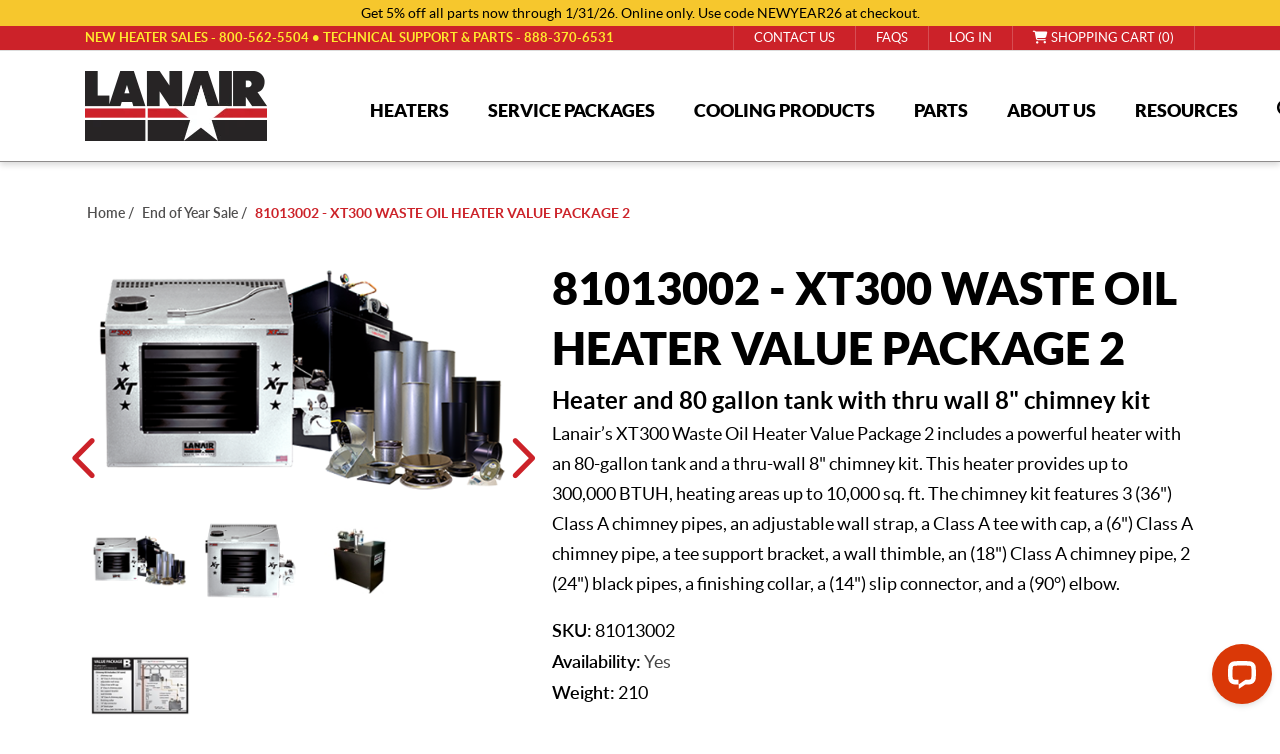

--- FILE ---
content_type: text/html; charset=utf-8
request_url: https://www.lanair.com/81013002-xt300-waste-oil-heater-value-package-b
body_size: 26473
content:

<!DOCTYPE html>
<html lang="en" dir="ltr" class="html-product-details-page">
<head>
    <title>Lanair Waste Oil Heaters. 81013002 - XT300 WASTE OIL HEATER VALUE PACKAGE 2</title>
    <meta http-equiv="Content-type" content="text/html;charset=UTF-8" />
    <meta name="description" content="&lt;h2 class=&quot;h5&quot;&gt;Heater and 80 gallon tank with thru wall 8&quot; chimney kit&lt;/h2&gt;&#xD;&#xA;&lt;p&gt;Lanair&#x2019;s XT300 Waste Oil Heater Value Package 2 includes a powerful heater with an 80-gallon tank and a thru-wall 8&quot; chimney kit. This heater provides up to 300,000 BTUH, heating areas up to 10,000 sq. ft. The chimney kit features 3 (36&quot;) Class A chimney pipes, an adjustable wall strap, a Class A tee with cap, a (6&quot;) Class A chimney pipe, a tee support bracket, a wall thimble, an (18&quot;) Class A chimney pipe, 2 (24&quot;) black pipes, a finishing collar, a (14&quot;) slip connector, and a (90&#xB0;) elbow.&lt;/p&gt;" />
    <meta name="keywords" content="" />
    <meta name="generator" content="nopCommerce" />
    <meta name="viewport" content="width=device-width, initial-scale=1" />
    <meta property="og:type" content="product" />
<meta property="og:title" content="81013002 - XT300 WASTE OIL HEATER VALUE PACKAGE 2" />
<meta property="og:description" content="Heater and 80 gallon tank with thru wall 8&quot; chimney kitLanair&#x2019;s XT300 Waste Oil Heater Value Package 2 includes a powerful heater with an 80-gallon tank and a thru-wall 8&quot; chimney kit. This heater provides up to 300,000 BTUH, heating areas up to 10,000 sq. ft. The chimney kit features 3 (36&quot;) Class A chimney pipes, an adjustable wall strap, a Class A tee with cap, a (6&quot;) Class A chimney pipe, a tee support bracket, a wall thimble, an (18&quot;) Class A chimney pipe, 2 (24&quot;) black pipes, a finishing collar, a (14&quot;) slip connector, and a (90&#xB0;) elbow." />
<meta property="og:image" content="https://www.lanair.com/images/thumbs/0000890_81013002-xt300-waste-oil-heater-value-package-2_550.png" />
<meta property="og:image:url" content="https://www.lanair.com/images/thumbs/0000890_81013002-xt300-waste-oil-heater-value-package-2_550.png" />
<meta property="og:url" content="https://www.lanair.com/81013002-xt300-waste-oil-heater-value-package-b" />
<meta property="og:site_name" content="Lanair Products LLC" />
<meta property="twitter:card" content="summary" />
<meta property="twitter:site" content="Lanair Products LLC" />
<meta property="twitter:title" content="81013002 - XT300 WASTE OIL HEATER VALUE PACKAGE 2" />
<meta property="twitter:description" content="Heater and 80 gallon tank with thru wall 8&quot; chimney kitLanair&#x2019;s XT300 Waste Oil Heater Value Package 2 includes a powerful heater with an 80-gallon tank and a thru-wall 8&quot; chimney kit. This heater provides up to 300,000 BTUH, heating areas up to 10,000 sq. ft. The chimney kit features 3 (36&quot;) Class A chimney pipes, an adjustable wall strap, a Class A tee with cap, a (6&quot;) Class A chimney pipe, a tee support bracket, a wall thimble, an (18&quot;) Class A chimney pipe, 2 (24&quot;) black pipes, a finishing collar, a (14&quot;) slip connector, and a (90&#xB0;) elbow." />
<meta property="twitter:image" content="https://www.lanair.com/images/thumbs/0000890_81013002-xt300-waste-oil-heater-value-package-2_550.png" />
<meta property="twitter:url" content="https://www.lanair.com/81013002-xt300-waste-oil-heater-value-package-b" />

    

    <link rel="stylesheet" type="text/css" href="/lib_npm/jquery-ui-dist/jquery-ui.min.css" />
<link rel="stylesheet" type="text/css" href="/lib_npm/magnific-popup/magnific-popup.css" />
<link rel="stylesheet" type="text/css" href="/Plugins/ForemostMedia.FmFormBuilder/css/application.css" />
<link rel="stylesheet" type="text/css" href="/themes/lanair-theme/css/bootstrap.min.css" />
<link rel="stylesheet" type="text/css" href="/themes/lanair-theme/css/slick.css" />
<link rel="stylesheet" type="text/css" href="/themes/lanair-theme/css/slick-theme.css" />
<link rel="stylesheet" type="text/css" href="/themes/lanair-theme/css/off-can-menu.css" />
<link rel="stylesheet" type="text/css" href="/themes/lanair-theme/css/styles.css" />
<link rel="stylesheet" type="text/css" href="/themes/lanair-theme/css/base.css" />
<link rel="stylesheet" type="text/css" href="/themes/lanair-theme/css/product.css" />


    
<link rel="preconnect" href="https://www.googletagmanager.com">
    
    
    
    <link rel="shortcut icon" href="/icons/icons_0/favicon.ico">
    <script type="text/javascript" src="https://cdnjs.cloudflare.com/ajax/libs/knockout/3.3.0/knockout-min.js"></script>

    
    <!--Powered by nopCommerce - https://www.nopCommerce.com-->
    
    <meta name="google-site-verification" content="alUp8_-i8f7ZFTxLPm-JNYHotGtpOU2GJaBNacSPBBs" />

    <!-- Start cookieyes banner -->
        <script id="cookieyes" type="text/javascript" src="https://cdn-cookieyes.com/client_data/ee8a98593f0fdf0e85bf89f15edbcb3f/script.js"></script>
    <!-- End cookieyes banner -->
</head>
<body>
    <input name="__RequestVerificationToken" type="hidden" value="CfDJ8AzyIfxGoQlJjijg6RLYyhR-JXJgGIO02fN-pH8ZWnc-Ej3G_I6BSVVGLYESJD9jvuDkG3vSJc9guOJWF70gzzlLfF_kWQwkSvsC2Mcy7I5fAnXjEH2IhqunjRA8kky2JfYgYYTBUj1u8Qqnzi3ZfB8" />
    <!-- Global site tag (gtag.js) - Google Analytics -->
<script async src='https://www.googletagmanager.com/gtag/js?id=G-7JE6WQHY8L'></script>
<script>
    window.dataLayer = window.dataLayer || [];
    function gtag(){dataLayer.push(arguments);}
    gtag('js', new Date());
    gtag('config', 'G-7JE6WQHY8L');
    
    
</script>

<!-- Google Tag Manager -->
<script>(function(w,d,s,l,i){w[l]=w[l]||[];w[l].push({'gtm.start':
new Date().getTime(),event:'gtm.js'});var f=d.getElementsByTagName(s)[0],
j=d.createElement(s),dl=l!='dataLayer'?'&l='+l:'';j.async=true;j.src=
'https://www.googletagmanager.com/gtm.js?id='+i+dl;f.parentNode.insertBefore(j,f);
})(window,document,'script','dataLayer','GTM-55TTVN5');</script>
<!-- End Google Tag Manager -->


<div class="ajax-loading-block-window" style="display: none">
</div>
<div id="dialog-notifications-success" role="status" aria-live="polite" aria-atomic="true" title="Notification" style="display:none;">
</div>
<div id="dialog-notifications-error" role="alert" aria-live="assertive" aria-atomic="true" title="Error" style="display:none;">
</div>
<div id="dialog-notifications-warning" role="alert" aria-live="assertive" aria-atomic="true" title="Warning" style="display:none;">
</div>
<div id="bar-notification" class="bar-notification-container" role="status" aria-live="polite" aria-atomic="true" data-close="Close">
</div>

<div class="master-wrapper-page">
    
<div class="header">
    
    <div class="header-upper">
        <div class="top-notice">
            <p class="text-center">Get 5% off all parts now through 1/31/26. Online only. Use code NEWYEAR26 at checkout.</p>
        </div>  
        <div class="container">
            <div class="row">
                <div class="col-12 notice mini">
                    <p>NEW HEATER SALES - <a href="tel:8005625504">800-562-5504</a></p>
                    <p>TECHNICAL SUPPORT &amp; PARTS - <a href="tel:8883706531">888-370-6531</a></p>
                </div>
                <div class="col-12 col-lg-6 notice dktp">
                    <p>NEW HEATER SALES - <a href="tel:8005625504">800-562-5504</a>&nbsp;&bull;&nbsp;TECHNICAL SUPPORT &amp; PARTS - <a href="tel:8883706531">888-370-6531</a></p>
                </div>
                <div class="col-12 col-lg-6 links">
                    <div class="header-selectors-wrapper">
                        
                        
                        
                        
                    </div>
                    <div class="header-links-wrapper">
                        
<div class="header-links">
    <ul>
        <li><a href="/contact-us"><span>Contact us</span></a></li>
        <li><a href="/frequently-asked-questions"><span>FAQs</span></a></li>
        
                <li class="reg-link"><a href="/register?returnUrl=%2F81013002-xt300-waste-oil-heater-value-package-b" class="ico-register">Register</a></li>
            <li><a href="/login?returnUrl=%2F81013002-xt300-waste-oil-heater-value-package-b" class="ico-login">Log in</a></li>
            <li id="topcartlink">
                <a href="/cart" class="ico-cart">
                    <span class="cart-label"><i class="fa-solid fa-cart-shopping"></i>&nbsp;Shopping cart (0)</span>
                </a>
            </li>
        
    </ul>
        
</div>

                        

<div id="flyout-cart" class="flyout-cart">
    <div class="mini-shopping-cart">
        <div class="count">
You have no items in your shopping cart.        </div>
    </div>
</div>

                    </div>
                </div>
            </div>
        </div>
    </div>
    

    <div class="logo-menu">
        <div class="container">
            <div class="row">
                <div class="col-3 logo">
                    <a class="site-logo" href="/"><img src="/Themes/lanair-theme/images/lanair-logo.webp" alt="Lanair Logo" /></a>
                </div>
                <div class="col-7 head-menu-wrap">
                    


<ul class="top-level">
    
        <li>
            <a href="/heaters">
                <span>
                    Heaters
                </span>
            </a>
                    <ul class="drop-down">
        <li>
            <a href="/xt-series">
                <span>
                    XT SERIES HEATERS
                </span>
            </a>
        </li>
        <li>
            <a href="/xtd-series-ductable">
                <span>
                    XTD Series - Ductable
                </span>
            </a>
        </li>
        <li>
            <a href="/value-packages">
                <span>
                    Value Packages
                </span>
            </a>
        </li>
        <li>
            <a href="/radiant">
                <span>
                    RADIANT HEATERS
                </span>
            </a>
        </li>
                    </ul>
        </li>
        <li>
            <a href="/waste-oil-heater-service-packages">
                <span>
                    Service Packages
                </span>
            </a>
                    <ul class="drop-down">
        <li>
            <a href="/bronze">
                <span>
                    Bronze
                </span>
            </a>
        </li>
        <li>
            <a href="/gold-plus">
                <span>
                    Gold Plus
                </span>
            </a>
        </li>
        <li>
            <a href="/platinum">
                <span>
                    Platinum
                </span>
            </a>
        </li>
        <li>
            <a href="/diamond">
                <span>
                    Diamond
                </span>
            </a>
        </li>
                    </ul>
        </li>
        <li>
            <a href="/cooling-products">
                <span>
                    Cooling Products
                </span>
            </a>
                    <ul class="drop-down">
        <li>
            <a href="/hvls-fans">
                <span>
                    HVLS Fans
                </span>
            </a>
        </li>
        <li>
            <a href="/industrial-fans">
                <span>
                    Industrial Fans
                </span>
            </a>
        </li>
                    </ul>
        </li>
    <li class="item">
        <a href="/part-finder"><span>Parts</span></a>
        <ul class="drop-down">
            <li class="item"><a href="/part-finder"><span>Part Finder</span></a></li>
            <li class="item"><a href="/burner-chamber-combo-replacement"><span>Burner & Chamber Combo Replacement</span></a></li>
            <li class="item"><a href="/chamber-replacement"><span>Chamber Replacement</span></a></li>
            <li class="item"><a href="/chimney-kits"><span>Chimney Kits</span></a></li>
            <li class="item"><a href="/tanks"><span>Tanks</span></a></li>
            <li class="item"><a href="/burner-replacement"><span>Burner Replacement</span></a></li>
            <li class="item"><a href="/pre-heater-replacement"><span>Pre-Heater Replacement</span></a></li>
            <li class="item"><a href="/heater-parts"><span>Heater Parts</span></a></li>
            <li class="item"><a href="/tank-parts"><span>Tank Parts</span></a></li>
            <li class="item"><a href="/chimney-parts"><span>Chimney Parts</span></a></li>
        </ul>
    </li>
    <li class="item">
        <a href="/about"><span>About Us</span></a>
        <ul class="drop-down">
            <li class="item"><a href="/our-team"><span>Our Team</span></a></li>
        </ul>
    </li>

    <li class="item">
        <a class="disabled-link" >
            <span>Resources</span>
        </a>
        <ul class="drop-down">
            <li class="item"><a href="/customer_support_service"><span>Customer Service & Support</span></a></li>
            <li class="item"><a href="/news"><span>News & Events</span></a></li>    
            <li class="item"><a href="/videos"><span>Videos</span></a></li>    
            <li class="item"><a href="/product-manuals-2"><span>Product Manuals</span></a></li>
            <li class="item"><a href="/waste-oil-heater-financing"><span>Waste Oil Heater Financing</span></a></li> 
        </ul>
    </li>
    <li>
        <a id="searchIcon"><i class="fa-sharp fa-solid fa-magnifying-glass"></i></a>
    </li>
    
</ul>
                </div>
                <div class="col-2 mobile-icons">
                    <ul>
                        <li><a href="#" id="mobileIcon"><i class="fa-sharp fa-solid fa-magnifying-glass"></i></a></li>
                        <li><a href="/cart" class="ico-cart"><i class="fa-solid fa-cart-shopping"></i></a></li>
                    </ul>
                </div>
            </div>
            <div class="search-box store-search-box">
                


<form method="get" id="small-search-box-form" action="/search">
        <input type="text" class="search-box-text" id="small-searchterms" autocomplete="off" name="q" placeholder="Search store" aria-label="Search store" />
        <button type="submit" class="button-1 search-box-button">Search</button>
            
            
</form>
            </div>
        </div>
    </div>
</div>
    
    <div class="master-wrapper-content" id="main" role="main">
        

        <div class="master-column-wrapper">
            

    <div class="container">
        



<script type="text/javascript">console.log({"Enabled":true,"JsonLd":"{\u0022@context\u0022:\u0022https://schema.org\u0022,\u0022@type\u0022:\u0022BreadcrumbList\u0022,\u0022itemListElement\u0022:[{\u0022@type\u0022:\u0022ListItem\u0022,\u0022position\u0022:1,\u0022item\u0022:{\u0022@id\u0022:\u0022https://www.lanair.com/endofyearsale\u0022,\u0022name\u0022:\u0022End of Year Sale\u0022}},{\u0022@type\u0022:\u0022ListItem\u0022,\u0022position\u0022:2,\u0022item\u0022:{\u0022@id\u0022:\u0022https://www.lanair.com/81013002-xt300-waste-oil-heater-value-package-b\u0022,\u0022name\u0022:\u002281013002 - XT300 WASTE OIL HEATER VALUE PACKAGE 2\u0022}}]}","ProductId":350,"ProductName":"81013002 - XT300 WASTE OIL HEATER VALUE PACKAGE 2","ProductSeName":"81013002-xt300-waste-oil-heater-value-package-b","CategoryBreadcrumb":[{"Name":"End of Year Sale","SeName":"endofyearsale","NumberOfProducts":null,"IncludeInTopMenu":false,"SubCategories":[],"HaveSubCategories":false,"Route":null,"Id":30,"CustomProperties":{}}],"CustomProperties":{}})</script>

    <div class="breadcrumb">
        <ul>
            
            <li>
                <span>
                    <a href="/">
                        <span>Home</span>
                    </a>
                </span>
                <span class="delimiter">/</span>
            </li>            
                <li>
                    <a href="/endofyearsale">
                        <span>End of Year Sale</span>
                    </a>
                    <span class="delimiter">/</span>
                </li>
            <li>
                <strong class="current-item">81013002 - XT300 WASTE OIL HEATER VALUE PACKAGE 2</strong>
                <span id="/81013002-xt300-waste-oil-heater-value-package-b"></span>              
                
            </li>
        </ul>
            <script type="application/ld+json">
                {"@context":"https://schema.org","@type":"BreadcrumbList","itemListElement":[{"@type":"ListItem","position":1,"item":{"@id":"https://www.lanair.com/endofyearsale","name":"End of Year Sale"}},{"@type":"ListItem","position":2,"item":{"@id":"https://www.lanair.com/81013002-xt300-waste-oil-heater-value-package-b","name":"81013002 - XT300 WASTE OIL HEATER VALUE PACKAGE 2"}}]}
            </script>
    </div>

    </div>




<div class="center-1">
    
    


<script type="text/javascript">console.log({"350":[6,30]})</script>
<!--product breadcrumb-->


<div class="page product-details-page">
    <div class="page-body">
        
        <form method="post" id="product-details-form" action="">
                <script type="application/ld+json">
                    {"@context":"https://schema.org","@type":"Product","name":"81013002 - XT300 WASTE OIL HEATER VALUE PACKAGE 2","sku":"81013002","gtin":null,"mpn":null,"description":"<h2 class=\"h5\">Heater and 80 gallon tank with thru wall 8\" chimney kit</h2>\r\n<p>Lanair’s XT300 Waste Oil Heater Value Package 2 includes a powerful heater with an 80-gallon tank and a thru-wall 8\" chimney kit. This heater provides up to 300,000 BTUH, heating areas up to 10,000 sq. ft. The chimney kit features 3 (36\") Class A chimney pipes, an adjustable wall strap, a Class A tee with cap, a (6\") Class A chimney pipe, a tee support bracket, a wall thimble, an (18\") Class A chimney pipe, 2 (24\") black pipes, a finishing collar, a (14\") slip connector, and a (90°) elbow.</p>","image":"https://www.lanair.com/images/thumbs/0000890_81013002-xt300-waste-oil-heater-value-package-2_550.png","brand":[],"offers":{"@type":"Offer","url":"https://www.lanair.com/81013002-xt300-waste-oil-heater-value-package-b","availability":"https://schema.org/InStock","price":"13286.21","priceCurrency":"USD","priceValidUntil":null},"aggregateRating":null,"review":[],"hasVariant":[]}
                </script>
            <div data-productid="350">
                    
                    <div class="product-top">
                    <div class="gallery-overview">
                        <div class="container">
                            <div class="row">
                                <div class="gallery col-12 col-md-6">
                                    <!--product pictures-->
                                    



<div class="picture-gallery picture-wrapper">
    
    <div class="picture">
            <img alt="XT 300B" src="https://www.lanair.com/images/thumbs/0000890_81013002-xt300-waste-oil-heater-value-package-2_550.png" title="XT 300B" id="main-product-img-350" />
    </div>
            <div class="picture-thumbs">
                    <div class="thumb-item" data-pictureid="890">
                        <img src="https://www.lanair.com/images/thumbs/0000890_81013002-xt300-waste-oil-heater-value-package-2_109.png" alt="XT 300B" title="XT 300B" data-defaultsize="https://www.lanair.com/images/thumbs/0000890_81013002-xt300-waste-oil-heater-value-package-2_550.png" data-fullsize="https://www.lanair.com/images/thumbs/0000890_81013002-xt300-waste-oil-heater-value-package-2.png" />
                    </div>
                    <div class="thumb-item" data-pictureid="891">
                        <img src="https://www.lanair.com/images/thumbs/0000891_81013002-xt300-waste-oil-heater-value-package-2_109.png" alt="XT 300B" title="XT 300B" data-defaultsize="https://www.lanair.com/images/thumbs/0000891_81013002-xt300-waste-oil-heater-value-package-2_550.png" data-fullsize="https://www.lanair.com/images/thumbs/0000891_81013002-xt300-waste-oil-heater-value-package-2.png" />
                    </div>
                    <div class="thumb-item" data-pictureid="684">
                        <img src="https://www.lanair.com/images/thumbs/0000684_81013002-xt300-waste-oil-heater-value-package-2_109.jpeg" alt="XT 300B" title="XT 300B" data-defaultsize="https://www.lanair.com/images/thumbs/0000684_81013002-xt300-waste-oil-heater-value-package-2_550.jpeg" data-fullsize="https://www.lanair.com/images/thumbs/0000684_81013002-xt300-waste-oil-heater-value-package-2.jpeg" />
                    </div>
                    <div class="thumb-item" data-pictureid="685">
                        <img src="https://www.lanair.com/images/thumbs/0000685_81013002-xt300-waste-oil-heater-value-package-2_109.jpeg" alt="XT 300B" title="XT 300B" data-defaultsize="https://www.lanair.com/images/thumbs/0000685_81013002-xt300-waste-oil-heater-value-package-2_550.jpeg" data-fullsize="https://www.lanair.com/images/thumbs/0000685_81013002-xt300-waste-oil-heater-value-package-2.jpeg" />
                    </div>
            </div>
            
    
</div>

                                    <!--product videos-->
                                    

                                </div>
                                <div class="overview col-12 col-md-6">
                                    
                                    <div class="product-name">
                                        <h1>
                                            81013002 - XT300 WASTE OIL HEATER VALUE PACKAGE 2
                                        </h1>
                                    </div>
                                        <div class="short-description">
                                            <h2 class="h5">Heater and 80 gallon tank with thru wall 8" chimney kit</h2>
<p>Lanair’s XT300 Waste Oil Heater Value Package 2 includes a powerful heater with an 80-gallon tank and a thru-wall 8" chimney kit. This heater provides up to 300,000 BTUH, heating areas up to 10,000 sq. ft. The chimney kit features 3 (36") Class A chimney pipes, an adjustable wall strap, a Class A tee with cap, a (6") Class A chimney pipe, a tee support bracket, a wall thimble, an (18") Class A chimney pipe, 2 (24") black pipes, a finishing collar, a (14") slip connector, and a (90°) elbow.</p>
                                        </div>
                                    <!--SKU, MAN, GTIN, vendor-->
                                    

<div class="additional-details">
        <div class="sku" >
            <span class="label">SKU:</span>
            <span class="value" id="sku-350">81013002</span>
        </div>
</div>
                                        <div class="availability">
            <div class="stock">
                <span class="label">Availability:</span>
                <span class="value" id="stock-availability-value-350">Yes</span>
            </div>
        
    </div>


                                    <p class="in-stock"><span>Weight:</span> 210</p>
                                    
                                    <!--manufacturers-->
                                    


                                    <!--availability-->
                                    <!--sample download-->
                                    
                                    <!--attributes-->
                                    <!--delivery-->
                                    
                                    <!--gift card-->
                                    <!--rental info-->

                                    <div class="price-button">



    <div class="prices">
            <div class="product-price">
                <span  id="price-value-350" class="price-value-350" >
                    $13,286.21
                </span>
            </div>
    </div>


    <div class="add-to-cart">
            <div class="add-to-cart-panel">
                <label class="qty-label" for="addtocart_350_EnteredQuantity">Qty:</label>
                    <input id="product_enteredQuantity_350" class="qty-input" type="text" aria-label="Enter a quantity" data-val="true" data-val-required="The Qty field is required." name="addtocart_350.EnteredQuantity" value="1" />
                    
                    <button type="button" id="add-to-cart-button-350" class="button-1 add-to-cart-button" data-productid="350" onclick="AjaxCart.addproducttocart_details('/addproducttocart/details/350/1', '#product-details-form');return false;">Add to cart</button>
            </div>
        
            <p class="installments">
                <a href="/waste-oil-heater-financing?product=81013002-xt300-waste-oil-heater-value-package-b">
                    <i class="fa-regular fa-square-dollar"></i>Apply For Monthly Installments
                </a>
            </p>
    </div>

                                            <div class="overview-buttons">
                                                
                                                
                                                
                                                
                                            </div>
                                    </div>
                                    
                                    
                                </div>
                            </div>
                        </div>
                    </div>
                    <div class="container">
                        
                        <div class="product-collateral">
                            
                        </div>
                        <div class="product-lower fm-clear">
                            <div class="full-description">
                                <p>The XT Series heaters by Lanair are our most advanced units to date. We combine the latest burner technology with the latest lean manufacturing efficiencies to produce a quality, reliable heater at the lowest price in the industry. Factor in unstable fuel prices and escalating disposal costs and you'll see that purchasing a Lanair XT Series Heater is indeed... "The Right Choice at the Right Time!"</p>
<p>The XT-300 Waste Oil Heater is our largest unit pushing out up to 300,000 BTU's an hour. It features a fine grained galvanized (rust-resistant) cabinet to protect it in most shop environments, a high performance XT series burner that burns more efficient than any other burners to date, an internal fan to reduce excess noise in your shop, and adjustable locking louvers to direct air flow. All our units are UL listed so you can be assured that safety is a high priority with all Lanair products.</p>
                                <!-- specs below this line are NOT in the full desc -->



    <div class="product-specs-box fm-clear">
        <div class="table-wrapper">
        <h4>SPECIFICATIONS</h4>

        <style>
            .product-specs-box .table-wrapper h4 {
                display: none;
            }
            .product-specs-box .table-wrapper:has(.spec-name) h4 {
                display: block !important;
            }
        </style>

            <table class="table table-striped table-responsive">
                <tbody>
                        <script type="text/javascript">console.log("rooCat != 1")</script>
                                    <tr>
                                        <td class="spec-name">
                                            Heat Range (BTUH)*
                                        </td>
                                        <td class="spec-value">
300,000                                        </td>
                                    </tr>
                                    <tr>
                                        <td class="spec-name">
                                            Fuel Input (GPH)
                                        </td>
                                        <td class="spec-value">
2.14                                        </td>
                                    </tr>
                                    <tr>
                                        <td class="spec-name">
                                            Heating Area (sq. ft)**
                                        </td>
                                        <td class="spec-value">
10,000                                        </td>
                                    </tr>
                                    <tr>
                                        <td class="spec-name">
                                            Power Supply (AC)
                                        </td>
                                        <td class="spec-value">
120 V.6OHz 20 Amps                                        </td>
                                    </tr>
                                    <tr>
                                        <td class="spec-name">
                                            Cabinet Dimensions (H-W-D)
                                        </td>
                                        <td class="spec-value">
36&quot; x 46&quot; x 48&quot;                                        </td>
                                    </tr>
                                    <tr>
                                        <td class="spec-name">
                                            Hanging weight (lbs.)
                                        </td>
                                        <td class="spec-value">
630                                        </td>
                                    </tr>
                                    <tr>
                                        <td class="spec-name">
                                            Axial Fan (CFM)
                                        </td>
                                        <td class="spec-value">
4,600                                        </td>
                                    </tr>
                                    <tr>
                                        <td class="spec-name">
                                            Chimney Pipe***
                                        </td>
                                        <td class="spec-value">
8&quot; Class A                                        </td>
                                    </tr>
                                    <tr>
                                        <td class="spec-name">
                                            Compressed Air****
                                        </td>
                                        <td class="spec-value">
2 CFM - 15 - 18 PSI                                        </td>
                                    </tr>
                                    <tr>
                                        <td class="spec-name">
                                            Combustion Chamber
                                        </td>
                                        <td class="spec-value">
10 Gauge CRS                                        </td>
                                    </tr>
                                    <tr>
                                        <td class="spec-name">
                                            Ductable Option
                                        </td>
                                        <td class="spec-value">
Call                                        </td>
                                    </tr>
                                    <tr>
                                        <td class="spec-name">
                                            Chimney Location
                                        </td>
                                        <td class="spec-value">
Top                                        </td>
                                    </tr>
                </tbody>
            </table>
        </div>
    </div>
                            </div>
                            <div class="product-aside">
                                            <div class="manuals-tab">
                                                <p class="tab-title">Manual Downloads</p>
                                                <div class="tab-content">
                                                    <h4><a href="/images/uploaded/XT-Series_installation-manual.pdf" target="_blank">XT300 Heater Manual</a></h4>
                                                </div>
                                            </div>
                                <a href="/contact-us" class="btn btn-primary">NEED HELP? CONTACT US TODAY</a>
                                <a href="/request-information?product=81013002-xt300-waste-oil-heater-value-package-b" class="btn btn-dark">REQUEST PRODUCT INFO</a>
                                            <div class="videos-tab">
                                                <p class="tab-title">Videos</p>
                                                <div class="tab-content">
                                                    <p><iframe src="https://www.youtube-nocookie.com/embed/6ODDqZOnNW4" width="560" height="315"></iframe></p>
<p>Introduction to Lanair Waste Oil Heaters</p>
<p><iframe src="https://www.youtube-nocookie.com/embed/0dYUe8ZYYWk" width="560" height="315"></iframe></p>
<p>How to Assemble a Lanair Waste Oil Heater</p>
                                                </div>
                                            </div>
                            </div>
                        </div>
                        
                    </div>
                </div>
            </div>
        <input name="__RequestVerificationToken" type="hidden" value="CfDJ8AzyIfxGoQlJjijg6RLYyhR-JXJgGIO02fN-pH8ZWnc-Ej3G_I6BSVVGLYESJD9jvuDkG3vSJc9guOJWF70gzzlLfF_kWQwkSvsC2Mcy7I5fAnXjEH2IhqunjRA8kky2JfYgYYTBUj1u8Qqnzi3ZfB8" /></form>
        <div class="container">
        <!--product reviews-->
        
        
        

    <div class="related-products-grid product-grid">
        <div class="title">
            <strong>Related products</strong>
        </div>
        <div class="item-grid">

                <div class="item-box">



<div class="product-item" data-productid="349">
    <div class="picture">
            <a href="/81013001-xt300-waste-oil-heater-value-package-a" title="XT 300">
                <img alt="XT 300" src="https://www.lanair.com/images/thumbs/0000888_81013001-xt300-waste-oil-heater-value-package-1_342.png" title="XT 300" />
            </a>
    </div>
    <div class="details">
        <h2 class="product-title">
            <a href="/81013001-xt300-waste-oil-heater-value-package-a">81013001 - XT300 WASTE OIL HEATER VALUE PACKAGE 1</a>
        </h2>
        <div class="add-info">

        <div class="item-box-specs">
                <p>Heat Range (BTUH)*: 300,000</p>
                <p>Heating Area (sq. ft)**: 10,000</p>
        </div>
        <p class="sku"><span>Base SKU:</span> 81013001</p>
        <p class="stock"><span>In Stock:</span> Yes</p>
            
                <div class="prices">
                    <span class="price actual-price">$13,050.45</span>
                </div>
            
            </div>
            <div class="buttons">
                    <button type="button" class="button-2 product-box-add-to-cart-button" onclick="AjaxCart.addproducttocart_catalog('/addproducttocart/catalog/349/1/1');return false;">Add to cart</button>
                    <button type="button" class="button-2 shop-now" onclick="setLocation('/81013001-xt300-waste-oil-heater-value-package-a')">SHOP NOW</button>
            </div>
        
    </div>
</div>
</div>
                <div class="item-box">



<div class="product-item" data-productid="351">
    <div class="picture">
            <a href="/81013003-xt300-waste-oil-heater-value-package-c" title="XT 300C">
                <img alt="XT 300C" src="https://www.lanair.com/images/thumbs/0000892_81013003-xt300-waste-oil-heater-value-package-3_342.png" title="XT 300C" />
            </a>
    </div>
    <div class="details">
        <h2 class="product-title">
            <a href="/81013003-xt300-waste-oil-heater-value-package-c">81013003 - XT300 WASTE OIL HEATER VALUE PACKAGE 3</a>
        </h2>
        <div class="add-info">

        <div class="item-box-specs">
                <p>Heat Range (BTUH)*: 300,000</p>
                <p>Heating Area (sq. ft)**: 10,000</p>
        </div>
        <p class="sku"><span>Base SKU:</span> 81013003</p>
        <p class="stock"><span>In Stock:</span> Yes</p>
            
                <div class="prices">
                    <span class="price actual-price">$13,709.08</span>
                </div>
            
            </div>
            <div class="buttons">
                    <button type="button" class="button-2 product-box-add-to-cart-button" onclick="AjaxCart.addproducttocart_catalog('/addproducttocart/catalog/351/1/1');return false;">Add to cart</button>
                    <button type="button" class="button-2 shop-now" onclick="setLocation('/81013003-xt300-waste-oil-heater-value-package-c')">SHOP NOW</button>
            </div>
        
    </div>
</div>
</div>
                <div class="item-box">



<div class="product-item" data-productid="352">
    <div class="picture">
            <a href="/81013004-xt300-waste-oil-heater-value-package-d" title="XT 300D">
                <img alt="XT 300D" src="https://www.lanair.com/images/thumbs/0000894_81013004-xt300-waste-oil-heater-value-package-4_342.png" title="XT 300D" />
            </a>
    </div>
    <div class="details">
        <h2 class="product-title">
            <a href="/81013004-xt300-waste-oil-heater-value-package-d">81013004 - XT300 WASTE OIL HEATER VALUE PACKAGE 4</a>
        </h2>
        <div class="add-info">

        <div class="item-box-specs">
                <p>Heat Range (BTUH)*: 300,000</p>
                <p>Heating Area (sq. ft)**: 10,000</p>
        </div>
        <p class="sku"><span>Base SKU:</span> 81013004</p>
        <p class="stock"><span>In Stock:</span> Yes</p>
            
                <div class="prices">
                    <span class="price actual-price">$13,932.95</span>
                </div>
            
            </div>
            <div class="buttons">
                    <button type="button" class="button-2 product-box-add-to-cart-button" onclick="AjaxCart.addproducttocart_catalog('/addproducttocart/catalog/352/1/1');return false;">Add to cart</button>
                    <button type="button" class="button-2 shop-now" onclick="setLocation('/81013004-xt300-waste-oil-heater-value-package-d')">SHOP NOW</button>
            </div>
        
    </div>
</div>
</div>
                <div class="item-box">



<div class="product-item" data-productid="347">
    <div class="picture">
            <a href="/xt300-waste-oil-heater" title="Show details for XT300 Waste Oil Heater">
                <img alt="Picture of XT300 Waste Oil Heater" src="https://www.lanair.com/images/thumbs/0000945_xt300-waste-oil-heater_342.png" title="Show details for XT300 Waste Oil Heater" />
            </a>
    </div>
    <div class="details">
        <h2 class="product-title">
            <a href="/xt300-waste-oil-heater">XT300 Waste Oil Heater</a>
        </h2>
        <div class="add-info">

        <div class="item-box-specs">
                <p>Heating Area (sq. ft)**: 10,000</p>
                <p>Heat Range (BTUH)*: 300,000</p>
        </div>
        <p class="sku"><span>Base SKU:</span> 81013005</p>
        <p class="stock"><span>In Stock:</span> Yes</p>
            
                <div class="prices">
                    <span class="price actual-price">$11,675.86</span>
                </div>
            
            </div>
            <div class="buttons">
                    <button type="button" class="button-2 product-box-add-to-cart-button" onclick="AjaxCart.addproducttocart_catalog('/addproducttocart/catalog/347/1/1');return false;">Add to cart</button>
                    <button type="button" class="button-2 shop-now" onclick="setLocation('/xt300-waste-oil-heater')">SHOP NOW</button>
            </div>
        
    </div>
</div>
</div>
        </div>
    </div>


        </div>
    </div>
</div>
    
</div>

        </div>
        
    </div>
    


<footer>
    <!-- <div class="contact-us-cta">
        <a href="/contact-us">
            <span class="callout-left">
                <i class="fa fa-comments" aria-hidden="true"></i>
            </span>
            <span class="callout-right">
                CONTACT US
            </span>
        </a>
    </div> -->
    <div class="upper-footer">
        <div class="container">
            <div class="row ">
                <div class="col-12 col-md-4 col-lg-4 col-xl-2 contact-col">
                    <h3>Contact</h3>
                    <p><a href="https://maps.app.goo.gl/TUmXQ3zUYqW9YLoa8" target="_blank" >Lanair Products LLC<br>4109 Capital Circle DR<br>Janesville WI, 53546</a></p>
                    <p><a href="tel:+18883706531" >Support: (888) 370-6531</a></p>
                    <p><a href="tel:+18005625504" >Sales: (800) 562-5504</a></p>
                    <p><a class="no-transform" href="mailto:service@lanair.com" >Service@Lanair.com</a></p>
                </div>
                <div class="col-12 col-md-4 col-lg-4 col-xl-2 links">
                    <h3>Quick Links</h3>
                    <ul class="m-3 m-md-0">
                            <li><a href="/sitemap">Sitemap</a></li>
                            <li><a href="/customer-support-service">Customer Service/Support</a></li>
                            <li><a href="/product-manuals-2">Product Manuals</a></li>
                            <li><a href="/faqs">Waste Oil Heater FAQs</a></li>
                            <li><a href="/shipping-returns">Returns / Shipping Policy</a></li>
                            <li><a href="/privacy">Security Policy / Privacy</a></li>
                            <li><a href="/terms-of-use">Terms of Use</a></li>
                    </ul>
                </div>
                <div class="col-12 col-md-4 col-lg-4 col-xl-2 specials">
                    <h3>Proud Member of</h3>
                    <a href="https://www.uomausa.com/" target="_blank"><img src="/Themes/lanair-theme/images/uoma-logo.png" alt="Used Oil Management Association Logo"/></a>
                </div>
                <div class="col-12 col-md-6 col-lg-6 col-xl-3 icons social-icons">
                    <div class="follow-us">
                        <h3>We get Social</h3>
                        

<ul class="networks social">
		<li class="facebook"><a href="https://www.facebook.com/LanairProductsLLC" target="_blank" rel="noopener noreferrer">
		<svg height="30" version="1.2" width="30" xmlns="http://www.w3.org/2000/svg" viewBox="0 0 320 512">
			<path d="M80 299.3V512H196V299.3h86.5l18-97.8H196V166.9c0-51.7 20.3-71.5 72.7-71.5c16.3 0 29.4 .4 37 1.2V7.9C291.4 4 256.4 0 236.2 0C129.3 0 80 50.5 80 159.4v42.1H14v97.8H80z" />
		</svg>
		</a></li>
		<li class="twitter"><a href="https://twitter.com/LanairProducts" target="_blank" rel="noopener noreferrer">
		<svg height="30" version="1.2" width="30" xmlns="http://www.w3.org/2000/svg" viewBox="0 0 512 512">
			<path d="M389.2 48h70.6L305.6 224.2 487 464H345L233.7 318.6 106.5 464H35.8L200.7 275.5 26.8 48H172.4L272.9 180.9 389.2 48zM364.4 421.8h39.1L151.1 88h-42L364.4 421.8z"/>
		</svg>
		</a></li>
		<li class="youtube"><a href="https://www.youtube.com/user/LanairProductsLLC" target="_blank" rel="noopener noreferrer">
		<svg height="30" version="1.2" width="30" xmlns="http://www.w3.org/2000/svg" viewBox="0 0 576 512">
			<path d="M549.7 124.1c-6.3-23.7-24.8-42.3-48.3-48.6C458.8 64 288 64 288 64S117.2 64 74.6 75.5c-23.5 6.3-42 24.9-48.3 48.6-11.4 42.9-11.4 132.3-11.4 132.3s0 89.4 11.4 132.3c6.3 23.7 24.8 41.5 48.3 47.8C117.2 448 288 448 288 448s170.8 0 213.4-11.5c23.5-6.3 42-24.2 48.3-47.8 11.4-42.9 11.4-132.3 11.4-132.3s0-89.4-11.4-132.3zm-317.5 213.5V175.2l142.7 81.2-142.7 81.2z" />
		</svg>
		</a></li>
        <li class="icon tiktok"><a href="https://www.tiktok.com/@lanairwasteoilheater" target="_blank">
        <svg height="30" version="1.2" width="30" xmlns="http://www.w3.org/2000/svg" viewBox="0 0 448 512">
            <path d="M448 209.9a210.1 210.1 0 0 1 -122.8-39.3V349.4A162.6 162.6 0 1 1 185 188.3V278.2a74.6 74.6 0 1 0 52.2 71.2V0l88 0a121.2 121.2 0 0 0 1.9 22.2h0A122.2 122.2 0 0 0 381 102.4a121.4 121.4 0 0 0 67 20.1z" />
        </svg>
        </a></li>
        <li class="icon reddit"><a href="https://www.reddit.com/r/Lanair/" target="_blank">
        <svg height="30" version="1.2" width="30" xmlns="http://www.w3.org/2000/svg" viewBox="0 0 512 512">
            <path d="M373 138.6c-25.2 0-46.3-17.5-51.9-41l0 0c-30.6 4.3-54.2 30.7-54.2 62.4l0 .2c47.4 1.8 90.6 15.1 124.9 36.3c12.6-9.7 28.4-15.5 45.5-15.5c41.3 0 74.7 33.4 74.7 74.7c0 29.8-17.4 55.5-42.7 67.5c-2.4 86.8-97 156.6-213.2 156.6S45.5 410.1 43 323.4C17.6 311.5 0 285.7 0 255.7c0-41.3 33.4-74.7 74.7-74.7c17.2 0 33 5.8 45.7 15.6c34-21.1 76.8-34.4 123.7-36.4l0-.3c0-44.3 33.7-80.9 76.8-85.5C325.8 50.2 347.2 32 373 32c29.4 0 53.3 23.9 53.3 53.3s-23.9 53.3-53.3 53.3zM157.5 255.3c-20.9 0-38.9 20.8-40.2 47.9s17.1 38.1 38 38.1s36.6-9.8 37.8-36.9s-14.7-49.1-35.7-49.1zM395 303.1c-1.2-27.1-19.2-47.9-40.2-47.9s-36.9 22-35.7 49.1c1.2 27.1 16.9 36.9 37.8 36.9s39.3-11 38-38.1zm-60.1 70.8c1.5-3.6-1-7.7-4.9-8.1c-23-2.3-47.9-3.6-73.8-3.6s-50.8 1.3-73.8 3.6c-3.9 .4-6.4 4.5-4.9 8.1c12.9 30.8 43.3 52.4 78.7 52.4s65.8-21.6 78.7-52.4z" />
        </svg>
        </a></li>
</ul>
                    </div>
                    <div class="payments">
                        <h3>Payment Methods</h3>
                        <img src="/Themes/lanair-theme/images/visa.png" alt="Visa" />
                        <img src="/Themes/lanair-theme/images/amex.png" alt="Amex" />
                        <img src="/Themes/lanair-theme/images/mastercard.png" alt="Mastercard" />
                        <img src="/Themes/lanair-theme/images/discover.png" alt="Discover" />
                    </div>
                </div>
                <div class="col-12 col-md-6 col-lg-6 col-xl-3 newsletter">
                    <h3>Newsletter Signup</h3>
                    <div class="newsletter-form">
                        <div data-fmformbuilder="8"></div>
                    </div>                    
                </div>
            </div>
        </div>
    </div>
    <div class="lower-footer">
        <div class="container">
            <div class="row copyright">
                <div class="col-12 col-md-6">
                    <p>Copyright &copy; 2026 Lanair Products LLC. All rights reserved. | <a href='javascript:void(0)' onclick='revisitCkyConsent()'>Cookie Settings</a></p>
                </div>
                <div class="col-12 col-md-6 right">
                    <p>Website designed by <a href="https://www.foremostmedia.com/" target="_blank">Foremost Media&reg;</a></p>
                </div>
            </div>
        </div>
    </div>
</footer>
</div>



<!-- FmFormBuilder Widget -->
<script type="text/html" id="fmFormBuilderTemplate">
    <div class="fm-bootstrap fmFormBuilderDiv">
        <div class="fmFormMessage" tabindex="-1" data-bind="visible: ShowMessageTop">
            <div class="fm-success-alert col-sm-12 alert alert-success alert-dismissable" data-bind="visible: FormSubmittedSuccess">
                <button type="button" class="close" aria-label="Close" data-bind="click: hideSubmitMessage()"><span aria-hidden="true">x</span></button>
                <span data-bind="text:FormSubmittedMessage"></span>
            </div>
            <div class="fm-error-alert col-sm-12 alert alert-danger" data-bind="visible: !FormSubmittedSuccess()">
                <button type="button" class="close" aria-label="Close" data-bind="click: hideSubmitMessage()"><span aria-hidden="true">x</span></button>
                <span data-bind="text: FormErrorMessage"></span>
            </div>
        </div>

        <div style="display: none;" data-bind="visible: true">
            <div data-bind="attr: { id: FormID }, css: FormCSS">

                <!-- ko if: RenderGroupsAsTabs -->
                <ul class="nav nav-tabs" data-bind="foreach: FieldGroups, visible: ShowTabsNavigation">
                    <li class="nav-item">
                        <a href="#" class="nav-link" data-bind="click: $parent.ChangeTab, css: { active: IsActive },text: Title, attr: { 'data-tabIndex': $index }"></a>
                    </li>
                </ul>
                <!--/ko-->
                <div data-bind="foreach: FieldGroups, css: RenderGroupsAsTabs ? 'tab-content' : ''">
                    <div data-bind="foreach: Fields, attr: { id: PanelId, 'class': PanelClasses + ' row' }, css: { active: IsActive }">

                        <!--ko if: $index() == 0 -->
                        <div class="col-sm-12" data-bind="visible: $parent.ShowTitle">
                            <h4 class="fm-field-group-title" data-bind="text: $parent.Title"></h4>
                        </div>
                        <!--/ko-->
                        <div class="form-group" data-bind="css: WrapperCSS">
                            <!--ko if: IsFormElement -->
                            <!--ko if: !HideLabel -->
                            <label data-bind="html: Label, attr: { for: Name },visible: VisibleCondition"></label>
                            <!--/ko-->
                            <!--/ko-->
                            <!--ko if: IsDatePickerElement -->
                            <input type="text" data-bind="css: FieldCSS, fmFormBuilderAttr, dateTimePicker: InputValue, datetimepickeroptions: DateTimePickerOptions, enable: Enabled, attr: { 'readonly': ReadOnly }" />
                            <!--/ko-->
                            <!--ko if: IsSelectElement -->
                            <select data-bind="fmFormBuilderAttr, css: FieldCSS, options: Options, optionsText: 'text', optionsValue: $parents[1].fmSetupOptions, optionsCaption: OptionsCaption, enable: Enabled, value: InputValue, attr:{'data-fmOverride': OverrideModuleSetting ? OverrideModuleValue : null}, 'readonly': ReadOnly, optionsAfterRender: OverrideModuleSetting ? addOverrideValues : null,visible: VisibleCondition"></select>
                            <!--/ko-->
                            <!--ko if: IsFileElement -->
                                <div data-bind="fileDrag: InputValue">
                                    <input type="file" data-bind="fileInput: InputValue, customFileInput: {buttonClass: 'btn btn-success',fileNameClass: 'disabled form-control',onClear: onClear}">
                                </div>
                            <!--/ko-->
                            <!--ko if: ElementHasOptions -->
                            <div data-bind="foreach: Options, css: FieldCSS,visible: VisibleCondition">
                                <!--ko if: $parent.Layout !== "inline" -->
                                <div data-bind="css: $parent.Type + $parent.OptionsColumnsClass">
                                    <label data-bind="validationOptions: {insertMessages: false}">
                                        <input data-bind="fmFormBuilderAttr, checkedValue: $parents[2].fmSetValue($data), checked: $parent.IsRadioElement ? $parent.SelectedItem : $parent.SelectedItems" />
                                        <span data-bind="html: $data.text"></span>
                                    </label>
                                </div>
                                <!--/ko-->
                                <!--ko if: $parent.Layout === "inline" -->
                                <label data-bind="css: $parent.Type + '-inline', validationOptions: {insertMessages: false}">
                                    <input data-bind="fmFormBuilderAttr, checkedValue: $parents[2].fmSetValue($data), checked: $parent.IsRadioElement ? $parent.SelectedItem : $parent.SelectedItems" />
                                    <span data-bind="text: $data.text"></span>
                                </label>
                                <!--/ko-->
                            </div>
                            <p data-bind="visible: SelectedItems.length > 0, validationMessage: SelectedItems"></p>
                            <!--/ko-->
                            <!--ko if: IsTextElement -->
                            <input data-bind="css: FieldCSS,fmFormBuilderAttr, value: InputValue, enable: Enabled,visible: VisibleCondition, attr: { 'readonly': ReadOnly }" />
                            <!--/ko-->
                            <!--ko if: IsPhoneElement -->
                            <input data-bind="css: FieldCSS, fmFormBuilderAttr, value: InputValue, enable: Enabled,visible: VisibleCondition, attr: { 'readonly': ReadOnly }" />
                            <!--/ko-->
                            <!--ko if: IsTextAreaElement -->
                            <textarea data-bind="css: FieldCSS, fmFormBuilderAttr, value: InputValue, enable: Enabled,visible: VisibleCondition, attr: { 'readonly': ReadOnly }"></textarea>
                            <!--/ko-->
                            <!-- ko if: IsRecaptchaElement($parents[1]) -->
                            <div data-bind="attr: { 'data-sitekey': '6LcLAa4rAAAAAP4Caolhn3ehFGSg46a2jHhb6GG5' }">
                                <div class="g-recaptcha FMrecaptcha"></div>
                            </div>
                            <!--/ko-->
                            <!--ko if: IsSubmitBtn -->
                            <input class="btn btn-success" data-bind="click: $parents[1].fmSerializeFormObject, css: FieldCSS, attr: { id: Name, type: Type, value: InputValue }" />
                            <!--/ko-->
                            <!--ko if: IsBtn -->
                            <button class="btn btn-default" data-bind="css: FieldCSS, attr: { id: Name }, enable: Enabled, visible: VisibleCondition"><span data-bind="text: InputValue"></span></button>
                            <!--/ko-->
                            <!--ko if: Element === "htmlblock" -->
                            <div data-bind="css: FieldCSS, html: Html"></div>
                            <!--/ko-->
                        </div>
                    </div>
                </div>
                <div class="form-nav-buttons" data-bind="visible: ShowPrevNextButtons">
                    <a id="btnPrevious" data-bind="click: MovePrev, visible: ShowPrev, css: PreviousButtonClasses">Previous</a>
                    <a id="btnNext" data-bind="click: MoveNext, visible: ShowNext, css: NextButtonClasses">Next</a>
                </div>
            </div>
            <div class="fm-loading-div" style="display: none;"></div>
        </div>
        <div class="fmFormMessage" data-bind="visible: ShowMessageBottom">
            <div class="fm-success-alert col-sm-12 alert alert-success alert-dismissable fade in" data-bind="visible: FormSubmittedSuccess">
                <button type="button" class="close" aria-label="Close" data-dismiss="alert"><span aria-hidden="true">x</span></button>
                <span data-bind="text:FormSubmittedMessage"></span>
            </div>
            <div class="fm-error-alert col-sm-12 alert alert-danger" data-bind="visible: !FormSubmittedSuccess()">
                <button type="button" class="close" aria-label="Close" data-dismiss="alert"><span aria-hidden="true">x</span></button>
                <span data-bind="text: FormErrorMessage"></span>
            </div>
        </div>
        <div class="fm-alert-wrap alert-wrap-bottom"></div>
    </div>
</script>

<script type="text/javascript">

    var fmFormBuilderInit = {
        queryStrings: [],
        apiEndpoint: '/Plugins/FmFormBuilder/Submit',
        useRecaptcha: true,
        trackGoogleUrlCodes: true,
        recaptchaSiteKey: "6LcLAa4rAAAAAP4Caolhn3ehFGSg46a2jHhb6GG5 ",
        formsOnPage: "unknown",
        includeWebPageSubmittedFrom: true,
        urlCalledFrom: "https://www.lanair.com/81013002-xt300-waste-oil-heater-value-package-b",
        myForms: [],
        renderForms: function (callback) {
            var listOfDivs = $('div[data-fmFormBuilder]');

            //our server cache value may need to be updated if inconsistent
            var updateCache = (listOfDivs.length === 0 && fmFormBuilderInit.formsOnPage !== "no") || (listOfDivs.length > 0 && fmFormBuilderInit.formsOnPage !== "yes");

            if (updateCache) {
                var updateValue = listOfDivs.length === 0 ? "no" : "yes";
                $.ajax({
                    type: "POST",
                    url: '/Plugins/FmFormBuilder/UpdateCache',
                    data: { value: updateValue, key: 'ForemostMedia.FmFormBuilder.Url.httpswwwlanaircom81013002xt300wasteoilheatervaluepackageb' }
                }).done(function (result) {
                }).error(function (xhr, ajaxOptions, thrownError) {
                    console.log("Error updating cache data: " + xhr.status + " " + thrownError);
                });
            }

            if (listOfDivs.length == 0) {
                return;
            }

            if ((listOfDivs.length > 0 && fmFormBuilderInit.formsOnPage === "no")) {
                //then we didn't load our cdn values, reload the page - server cache is updated and will return correct values now
                window.location.reload();
                return;
            }

            var additionalMessage = [];

            if (!window.jQuery)
                additionalMessage.push("jQuery");

            if (!window.ko)
                additionalMessage.push("Knockout");

            if (additionalMessage.length > 0) {
                alert("Form Builder is missing required references: " + additionalMessage.join(", "));
                return;
            }

            jQuery(document).ready(function () {

                var formIds = [];

                jQuery.each(listOfDivs, function (index, value) {
                    var parsed = parseInt($(value).attr("data-fmFormBuilder"), 10);
                    if (typeof parsed !== 'undefined' && !isNaN(parsed)) {
                        formIds.push(parsed);
                    }
                });

                if (formIds.length == 0) return;

                //controller call to get information relative to containers found
                $.ajax({
                    type: "POST",
                    url: '/Plugins/FmFormBuilder/Form/Info',
                    data: { formIds: formIds },
                    dataType: "json"
                }).done(function (result) {

                    if (result != null && typeof result !== 'undefined') {

                        //shared settings/initializers
                        setupKoBindingHandlers();
                        setupKoValidation();

                        var sessionCache = {};

                        if (typeof (Storage) !== "undefined") {
                            var info = sessionStorage.getItem("fmFormUserInfo");
                            if (info !== null && typeof info !== "undefined") sessionCache = JSON.parse(info);
                        }

                        for (var r = 0; r < result.length; r++) {

                            var divContainer = listOfDivs.filter("[data-fmFormBuilder=" + result[r].Id.toString() + "]");

                            if (divContainer.length == 0) continue;

                            var jsonFormData = JSON.parse(result[r].Json);

                            if (typeof jsonFormData === 'undefined') continue;

                            var formData = {
                                json: jsonFormData,
                                apiEndpoint: fmFormBuilderInit.apiEndpoint,
                                queryStrings: fmFormBuilderInit.queryStrings,
                                useRecaptcha: fmFormBuilderInit.useRecaptcha,
                                trackGoogleUrlCodes: fmFormBuilderInit.trackGoogleUrlCodes,
                                includeWebPageSubmittedFrom:  fmFormBuilderInit.includeWebPageSubmittedFrom,
                                urlCalledFrom:  fmFormBuilderInit.urlCalledFrom,
                                recaptchaSiteKey: fmFormBuilderInit.recaptchaSiteKey,
                                useSalesForce: result[r].SubmitToSalesForce,
                                useHubSpot: result[r].SubmitToHubSpot,
                                useActOn: result[r].SubmitToActon,
                                usePardot: result[r].SubmitToPardot,
                                recaptchaInvisible: result[r].RecaptchaInvisible,
                                recaptchaBadgePosition: result[r].RecaptchaBadgePosition,
                                sessionInfo: sessionCache
                            };

                            fmFormBuilderInit.myForms.push(new FormModel(formData, $(divContainer)));
                            $(divContainer).append("<div data-bind=\"template: { name: 'fmFormBuilderTemplate', data: function(){return fmFormBuilderInit.myForms[" + r + "];} }\"></div>");
                            fmFormBuilderInit.myForms[r].init(divContainer.get(0));
                        }
                        //render recaptcha and input masks
                        callback(listOfDivs, fmFormBuilderInit.myForms, fmFormBuilderInit.useRecaptcha);
                    }
                    else {
                        console.log("Object is null or undefined");
                    }
                }).error(function (xhr, ajaxOptions, thrownError) {
                    console.log("Error getting form data: " + xhr.status + " " + thrownError);
                });
            });
        },
        renderFormsCallBack : function(formElements, forms, useRecaptcha) {
            fmSetupFieldMasks(formElements.find('input.masked-input'));

            for (var i = 0; i < forms.length; i++) {
                var theForm = forms[i];

                if (useRecaptcha) {
                    theForm.recaptchaLoad();
                }
            }
        }

    };

    var recaptchaCallBack = function () {
        // we're always going to expect that recaptcha callback will be hit, so render our form now (instead of onload)
        fmFormBuilderInit.renderForms(fmFormBuilderInit.renderFormsCallBack);
    };

</script>
<script type="text/javascript" src="//www.google.com/recaptcha/api.js?onload=recaptchaCallBack&amp;render=explicit&amp;hl=en-US"></script>


<!-- FmNopCookies Widget -->

<script type="text/javascript">

    function crumbleCookie(a) {
        for (var d = document.cookie.split(";"), c = {}, b = 0; b < d.length; b++) {
            var e = d[b].substring(0, d[b].indexOf("=")).trim(),
                i = d[b].substring(d[b].indexOf("=") + 1, d[b].length).trim();
            c[e] = i;
        }
        if (a) return c[a] ? c[a] : null;
        return c;
    }

    function bakeCookie(a, d, c, b, e, i) {
        var j = new Date();
        j.setTime(j.getTime());
        c && (c *= 864E5);
        j = new Date(j.getTime() + c);
        document.cookie = a + "=" + escape(d) + (c ? ";expires=" + j.toGMTString() : "") + (b ? ";path=" + b : "") + (e ? ";domain=" + e : "") + (i ? ";secure" : "");
    }

    function writeLogic(n) {
        var a = getTrafficSource(n, '<%= urlHost %>');  //Insert your domain here

        a = a.replace(/\|{2,}/g, "|");
        a = a.replace(/^\|/, "");
        a = unescape(a);

        bakeCookie(n, a, 182, "/", "", "");		//Cookie expiration sets to 182 days
    }

    function getParam(s, q) {
        try {
            var match = s.match('[?&]' + q + '=([^&]+)');
            return match ? match[1] : '';
            //        return s.match(RegExp('(^|&)'+q+'=([^&]*)'))[2];
        } catch (e) {
            console.log("getParam:: Error getting the value for: " + q);
            return '';
        }
    }

    function calculateTrafficSource() {
        var source = '', medium = '', campaign = '', term = '', content = '', gclid = '', fbclid = '', mscklid = '';
        var search_engines = [['bing', 'q'], ['google', 'q'], ['yahoo', 'q'], ['baidu', 'q'], ['yandex', 'q'], ['ask', 'q']];	//List of search engines
        var ref = document.referrer;
        ref = ref.substr(ref.indexOf('//') + 2);
        ref_domain = ref;
        ref_path = '/';
        ref_search = '';

        // Checks for campaign parameters
        var url_search = document.location.search;

        if (url_search.indexOf('utm_source') > -1) {
            source = getParam(url_search, 'utm_source');
        }
        if (url_search.indexOf('utm_medium') > -1) {
            medium = getParam(url_search, 'utm_medium');
        }
        if (url_search.indexOf('utm_campaign') > -1) {
            campaign = getParam(url_search, 'utm_campaign');
        }
        if (url_search.indexOf('utm_term') > -1) {
            term = getParam(url_search, 'utm_term');
        }
        if (url_search.indexOf('utm_content') > -1) {
            content = getParam(url_search, 'utm_content');
        }
        if (getParam(url_search, 'gclid')) {
            gclid = getParam(url_search, 'gclid');
        }
        if (getParam(url_search, 'fbclid')) {
            fbclid = getParam(url_search, 'fbclid');
        }
        if (getParam(url_search, 'mscklid')) {
            mscklid = getParam(url_search, 'mscklid');
        }
        else if (ref) {

            // separate domain, path and query parameters
            if (ref.indexOf('/') > -1) {
                ref_domain = ref.substr(0, ref.indexOf('/'));
                ref_path = ref.substr(ref.indexOf('/'));
                if (ref_path.indexOf('?') > -1) {
                    ref_search = ref_path.substr(ref_path.indexOf('?') + 1);
                    ref_path = ref_path.substr(0, ref_path.indexOf('?'));
                }
            }
            medium = 'referral';
            source = ref_domain;
            // Extract term for organic source
            for (var i = 0; i < search_engines.length; i++) {
                if (ref_domain.indexOf(search_engines[i][0]) > -1) {
                    medium = 'organic';
                    source = search_engines[i][0];
                    term = getParam(ref_search, search_engines[i][1]) || '(not provided)';
                    break;
                }
            }
        }

        return {
            'source': source,
            'medium': medium,
            'campaign': campaign,
            'term': term,
            'content': content,
            'gclid': gclid,
            'fbclid': fbclid,
            'mscklid': mscklid
        };
    }

    function getTrafficSource(cookieName, hostname) {

        var trafficSources = calculateTrafficSource();
        var source = trafficSources.source.length === 0 ? 'direct' : trafficSources.source;
        var medium = trafficSources.medium.length === 0 ? 'none' : trafficSources.medium;
        var campaign = trafficSources.campaign.length === 0 ? 'direct' : trafficSources.campaign;

        var gclid = trafficSources.gclid.length === 0 ? 'none' : trafficSources.gclid;
        var fbclid = trafficSources.fbclid.length === 0 ? 'none' : trafficSources.fbclid;
        var mscklid = trafficSources.mscklid.length === 0 ? 'none' : trafficSources.mscklid;

        // exception
        if (medium === 'referral') {
            campaign = '';
        }
        var rightNow = new Date();
        var value = 'source=' + mergeKeyValues(cookieName, "source", source) +
            '&medium=' + mergeKeyValues(cookieName, "medium", medium) +
            '&campaign=' + mergeKeyValues(cookieName, "campaign", campaign) +
            '&term=' + mergeKeyValues(cookieName, "term", trafficSources.term) +
            '&content=' + mergeKeyValues(cookieName, "content", trafficSources.content) +
            '&gclid=' + mergeKeyValues(cookieName, "gclid", gclid) +
            '&fbclid=' + mergeKeyValues(cookieName, "fbclid", fbclid) +
            '&mscklid=' + mergeKeyValues(cookieName, "mscklid", mscklid) +
            '&date=' + rightNow.toISOString().slice(0, 10).replace(/-/g, "");

        return value;
    }

    function mergeKeyValues(cookieName, keyName, newKeyValue) {
        var currentCookieValues = getCookie(cookieName);
        var existingValue = getCookieKeyValue(currentCookieValues, keyName);

        if (!existingValue.includes(newKeyValue)) {
            //Append the new Value
            newKeyValue = existingValue + ',' + newKeyValue;

            console.log("keyName = " + keyName + " currentValue = " + existingValue + " newValue " + newKeyValue);

            return newKeyValue;
        }

        return existingValue;
    }

    function getCookieKeyValue(stringValues, keyName) {
        var ca = stringValues.split('&');
        for (var i = 0; i < ca.length; i++) {
            var c = ca[i];
            var cv = c.split('=');
            if (cv.length == 2) {
                cName = cv[0];
                cValue = cv[1];
                if (cName === keyName) {
                    return cValue;
                }
            }
        }
        return "";
    }

    function getCookie(cname) {
        var name = cname + "=";
        var decodedCookie = decodeURIComponent(document.cookie);
        var ca = decodedCookie.split(';');
        for (var i = 0; i < ca.length; i++) {
            var c = ca[i];
            while (c.charAt(0) == ' ') {
                c = c.substring(1);
            }
            if (c.indexOf(name) == 0) {
                return c.substring(name.length, c.length);
            }
        }
        return "";
    }

    function hasItem(sKey) {
        if (!sKey) { return false; }
        return (new RegExp("(?:^|;\\s*)" + encodeURIComponent(sKey).replace(/[\-\.\+\*]/g, "\\$&") + "\\s*\\=")).test(document.cookie);
    }

    function keys() {
        var aKeys = document.cookie.replace(/((?:^|\s*;)[^\=]+)(?=;|$)|^\s*|\s*(?:\=[^;]*)?(?:\1|$)/g, "").split(/\s*(?:\=[^;]*)?;\s*/);
        for (var nLen = aKeys.length, nIdx = 0; nIdx < nLen; nIdx++) { aKeys[nIdx] = decodeURIComponent(aKeys[nIdx]); }
        return aKeys;
    }

    // Self-invoking function
    (function () {
        var date = new Date();
        var fr_date = date.getUTCFullYear().toString() + ((date.getUTCMonth() < 9) ? '0' + (date.getUTCMonth() + 1).toString() : (date.getUTCMonth() + 1).toString()) + ((date.getUTCDate() < 10) ? '0' + date.getUTCDate().toString() : date.getUTCDate().toString());
        var session = crumbleCookie().SiteMarketingSessionData;

        writeLogic('SiteMarketingSessionData');

    })();

</script>



    <script type="text/javascript" src="/lib_npm/jquery/jquery.min.js"></script>
<script type="text/javascript" src="/lib_npm/jquery-validation/jquery.validate.min.js"></script>
<script type="text/javascript" src="/lib_npm/jquery-validation-unobtrusive/jquery.validate.unobtrusive.min.js"></script>
<script type="text/javascript" src="/lib_npm/jquery-ui-dist/jquery-ui.min.js"></script>
<script type="text/javascript" src="/lib_npm/jquery-migrate/jquery-migrate.min.js"></script>
<script type="text/javascript" src="/js/public.common.js"></script>
<script type="text/javascript" src="/js/public.ajaxcart.js"></script>
<script type="text/javascript" src="/js/public.countryselect.js"></script>
<script type="text/javascript" src="/lib_npm/magnific-popup/jquery.magnific-popup.min.js"></script>
<script type="text/javascript" src="/lib/kendo/2020.1.406/js/messages/kendo.messages.en-US.min.js"></script>
<script type="text/javascript" src="https://cdnjs.cloudflare.com/ajax/libs/knockout/3.3.0/knockout-min.js"></script>
<script type="text/javascript" src="https://cdnjs.cloudflare.com/ajax/libs/knockout-validation/2.0.3/knockout.validation.min.js"></script>
<script type="text/javascript" src="https://cdnjs.cloudflare.com/ajax/libs/moment.js/2.17.1/moment.min.js"></script>
<script type="text/javascript" src="/Plugins/ForemostMedia.FmFormBuilder/Scripts/application.js"></script>
<script type="text/javascript" src="/themes/lanair-theme/js/bootstrap.bundle.min.js"></script>
<script type="text/javascript" src="/themes/lanair-theme/js/slick.min.js"></script>
<script type="text/javascript" src="/themes/lanair-theme/js/off-can-menu.js"></script>
<script type="text/javascript" src="/themes/lanair-theme/js/base.js"></script>
<script type="text/javascript" src="/themes/lanair-theme/js/product.js"></script>
<script type="text/javascript" src="/Plugins/ForemostMedia.FmSeoHelper/Scripts/application.js"></script>

    <script type="text/javascript">
                $(function() {
                    $('.thumb-item img').on('click',
                        function() {
                            $('#main-product-img-350').attr('src', $(this).attr('data-defaultsize'));
                            $('#main-product-img-350').attr('title', $(this).attr('title'));
                            $('#main-product-img-350').attr('alt', $(this).attr('alt'));
                            $('#main-product-img-lightbox-anchor-350')
                                .attr('href', $(this).attr('data-fullsize'));
                            $('#main-product-img-lightbox-anchor-350').attr('title', $(this).attr('title'));
                        });
                });
            </script>

<script type="text/javascript">
    $(window).on("load",function(){
        var thumbCount = 0;
        var thumbActive = 0;

        $(".picture-thumbs .thumb-item").each(function(){
            thumbCount++;
        });

        thumbCount = thumbCount - 1;

        if(thumbCount > 0) {
            $(".picture-wrapper").append("<span class='prev fal fa-angle-left'></span><span class='next fal fa-angle-right'></span>");
        }

        $(".prev").on("click",function(){

            if(thumbActive == 0){
                thumbActive = thumbCount;
                $(".picture-thumbs .thumb-item:eq(" + thumbActive + ") img").trigger("click");
            }else {
                thumbActive = thumbActive - 1;
                $(".picture-thumbs .thumb-item:eq(" + thumbActive + ") img").trigger("click");
            }
        });

        $(".next").on("click",function(){

            if(thumbActive == thumbCount){
                thumbActive = 0;
                $(".picture-thumbs .thumb-item:eq(" + thumbActive + ") img").trigger("click");
            }else {
                thumbActive = thumbActive + 1;
                $(".picture-thumbs .thumb-item:eq(" + thumbActive + ") img").trigger("click");
            }
        });
    });
</script>

<script type="text/javascript">
                        //when a customer clicks 'Enter' button we submit the "add to cart" button (if visible)
                        $(function() {
                            $("#addtocart_350_EnteredQuantity").on("keydown", function(event) {
                                if (event.keyCode == 13) {
                                    $("#add-to-cart-button-350").trigger("click");
                                    return false;
                                }
                            });

                            $("#product_enteredQuantity_350").on("input propertychange paste", function () {
                                var data = {
                                    productId: 350,
                                    quantity: $('#product_enteredQuantity_350').val()
                                };
                                $(document).trigger({ type: "product_quantity_changed", changedData: data });
                            });
                        });
                    </script>

<script type="text/javascript">
            $(function() {
                $('.header').on('mouseenter', '#topcartlink', function () {
                    $('#flyout-cart').addClass('active');
                });
                $('.header').on('mouseleave', '#topcartlink', function () {
                    $('#flyout-cart').removeClass('active');
                });
                $('.header').on('mouseenter', '#flyout-cart', function () {
                    $('#flyout-cart').addClass('active');
                });
                $('.header').on('mouseleave', '#flyout-cart', function () {
                    $('#flyout-cart').removeClass('active');
                });
            });
        </script>

<script type="text/javascript">
                $("#small-search-box-form").on("submit", function(event) {
                    if ($("#small-searchterms").val() == "") {
                        alert('Please enter some search keyword');
                        $("#small-searchterms").focus();
                        event.preventDefault();
                    }
                });
            </script>

<script type="text/javascript">
                $(function() {
                    var showLinkToResultSearch;
                    var searchText;
                    $('#small-searchterms').autocomplete({
                            delay: 500,
                            minLength: 3,
                            source: '/catalog/searchtermautocomplete',
                            appendTo: '.search-box',
                            select: function(event, ui) {
                                $("#small-searchterms").val(ui.item.label);
                                setLocation(ui.item.producturl);
                                return false;
                        },
                        //append link to the end of list
                        open: function(event, ui) {
                            //display link to search page
                            if (showLinkToResultSearch) {
                                searchText = document.getElementById("small-searchterms").value;
                                $(".ui-autocomplete").append("<li class=\"ui-menu-item\" role=\"presentation\"><a href=\"/search?q=" + searchText + "\">View all results...</a></li>");
                            }
                        }
                    })
                    .data("ui-autocomplete")._renderItem = function(ul, item) {
                        var t = item.label;
                        showLinkToResultSearch = item.showlinktoresultsearch;
                        //html encode
                        t = htmlEncode(t);
                        imageWidth = '20';
                        return $("<li></li>")
                            .data("item.autocomplete", item)
                                .append("<a><span>" + t + "</span></a>")
                            .appendTo(ul);
                    };
                });
            </script>

<script type="text/javascript">
        var localized_data = {
            AjaxCartFailure: "Failed to add the product. Please refresh the page and try one more time."
        };
        AjaxCart.init(false, '.header-links .cart-qty', '.header-links .wishlist-qty', '#flyout-cart', localized_data);
    </script>


    
    
    <!-- Start of LiveChat (www.livechat.com) code -->
    <script type="text/javascript">
        window.__lc = window.__lc || {};
        window.__lc.license = 19218425;
        window.__lc.integration_name = "manual_channels";
        window.__lc.product_name = "livechat";
        ;(function(n,t,c){function i(n){return e._h?e._h.apply(null,n):e._q.push(n)}var e={_q:[],_h:null,_v:"2.0",on:function(){i(["on",c.call(arguments)])},once:function(){i(["once",c.call(arguments)])},off:function(){i(["off",c.call(arguments)])},get:function(){if(!e._h)throw new Error("[LiveChatWidget] You can't use getters before load.");return i(["get",c.call(arguments)])},call:function(){i(["call",c.call(arguments)])},init:function(){var n=t.createElement("script");n.async=!0,n.type="text/javascript",n.src="https://cdn.livechatinc.com/tracking.js",t.head.appendChild(n)}};!n.__lc.asyncInit&&e.init(),n.LiveChatWidget=n.LiveChatWidget||e}(window,document,[].slice))
    </script>
    <noscript><a href="https://www.livechat.com/chat-with/19218425/" rel="nofollow">Chat with us</a>, powered by <a href="https://www.livechat.com/?welcome" rel="noopener nofollow" target="_blank">LiveChat</a></noscript>
    <!-- End of LiveChat code -->
</body>
</html>

--- FILE ---
content_type: text/html; charset=utf-8
request_url: https://www.youtube-nocookie.com/embed/6ODDqZOnNW4
body_size: 44367
content:
<!DOCTYPE html><html lang="en" dir="ltr" data-cast-api-enabled="true"><head><meta name="viewport" content="width=device-width, initial-scale=1"><script nonce="FA3mcY0-AqXMjTopdHQh8w">if ('undefined' == typeof Symbol || 'undefined' == typeof Symbol.iterator) {delete Array.prototype.entries;}</script><style name="www-roboto" nonce="HGIsstbYcBzHu0mlmG1TGQ">@font-face{font-family:'Roboto';font-style:normal;font-weight:400;font-stretch:100%;src:url(//fonts.gstatic.com/s/roboto/v48/KFO7CnqEu92Fr1ME7kSn66aGLdTylUAMa3GUBHMdazTgWw.woff2)format('woff2');unicode-range:U+0460-052F,U+1C80-1C8A,U+20B4,U+2DE0-2DFF,U+A640-A69F,U+FE2E-FE2F;}@font-face{font-family:'Roboto';font-style:normal;font-weight:400;font-stretch:100%;src:url(//fonts.gstatic.com/s/roboto/v48/KFO7CnqEu92Fr1ME7kSn66aGLdTylUAMa3iUBHMdazTgWw.woff2)format('woff2');unicode-range:U+0301,U+0400-045F,U+0490-0491,U+04B0-04B1,U+2116;}@font-face{font-family:'Roboto';font-style:normal;font-weight:400;font-stretch:100%;src:url(//fonts.gstatic.com/s/roboto/v48/KFO7CnqEu92Fr1ME7kSn66aGLdTylUAMa3CUBHMdazTgWw.woff2)format('woff2');unicode-range:U+1F00-1FFF;}@font-face{font-family:'Roboto';font-style:normal;font-weight:400;font-stretch:100%;src:url(//fonts.gstatic.com/s/roboto/v48/KFO7CnqEu92Fr1ME7kSn66aGLdTylUAMa3-UBHMdazTgWw.woff2)format('woff2');unicode-range:U+0370-0377,U+037A-037F,U+0384-038A,U+038C,U+038E-03A1,U+03A3-03FF;}@font-face{font-family:'Roboto';font-style:normal;font-weight:400;font-stretch:100%;src:url(//fonts.gstatic.com/s/roboto/v48/KFO7CnqEu92Fr1ME7kSn66aGLdTylUAMawCUBHMdazTgWw.woff2)format('woff2');unicode-range:U+0302-0303,U+0305,U+0307-0308,U+0310,U+0312,U+0315,U+031A,U+0326-0327,U+032C,U+032F-0330,U+0332-0333,U+0338,U+033A,U+0346,U+034D,U+0391-03A1,U+03A3-03A9,U+03B1-03C9,U+03D1,U+03D5-03D6,U+03F0-03F1,U+03F4-03F5,U+2016-2017,U+2034-2038,U+203C,U+2040,U+2043,U+2047,U+2050,U+2057,U+205F,U+2070-2071,U+2074-208E,U+2090-209C,U+20D0-20DC,U+20E1,U+20E5-20EF,U+2100-2112,U+2114-2115,U+2117-2121,U+2123-214F,U+2190,U+2192,U+2194-21AE,U+21B0-21E5,U+21F1-21F2,U+21F4-2211,U+2213-2214,U+2216-22FF,U+2308-230B,U+2310,U+2319,U+231C-2321,U+2336-237A,U+237C,U+2395,U+239B-23B7,U+23D0,U+23DC-23E1,U+2474-2475,U+25AF,U+25B3,U+25B7,U+25BD,U+25C1,U+25CA,U+25CC,U+25FB,U+266D-266F,U+27C0-27FF,U+2900-2AFF,U+2B0E-2B11,U+2B30-2B4C,U+2BFE,U+3030,U+FF5B,U+FF5D,U+1D400-1D7FF,U+1EE00-1EEFF;}@font-face{font-family:'Roboto';font-style:normal;font-weight:400;font-stretch:100%;src:url(//fonts.gstatic.com/s/roboto/v48/KFO7CnqEu92Fr1ME7kSn66aGLdTylUAMaxKUBHMdazTgWw.woff2)format('woff2');unicode-range:U+0001-000C,U+000E-001F,U+007F-009F,U+20DD-20E0,U+20E2-20E4,U+2150-218F,U+2190,U+2192,U+2194-2199,U+21AF,U+21E6-21F0,U+21F3,U+2218-2219,U+2299,U+22C4-22C6,U+2300-243F,U+2440-244A,U+2460-24FF,U+25A0-27BF,U+2800-28FF,U+2921-2922,U+2981,U+29BF,U+29EB,U+2B00-2BFF,U+4DC0-4DFF,U+FFF9-FFFB,U+10140-1018E,U+10190-1019C,U+101A0,U+101D0-101FD,U+102E0-102FB,U+10E60-10E7E,U+1D2C0-1D2D3,U+1D2E0-1D37F,U+1F000-1F0FF,U+1F100-1F1AD,U+1F1E6-1F1FF,U+1F30D-1F30F,U+1F315,U+1F31C,U+1F31E,U+1F320-1F32C,U+1F336,U+1F378,U+1F37D,U+1F382,U+1F393-1F39F,U+1F3A7-1F3A8,U+1F3AC-1F3AF,U+1F3C2,U+1F3C4-1F3C6,U+1F3CA-1F3CE,U+1F3D4-1F3E0,U+1F3ED,U+1F3F1-1F3F3,U+1F3F5-1F3F7,U+1F408,U+1F415,U+1F41F,U+1F426,U+1F43F,U+1F441-1F442,U+1F444,U+1F446-1F449,U+1F44C-1F44E,U+1F453,U+1F46A,U+1F47D,U+1F4A3,U+1F4B0,U+1F4B3,U+1F4B9,U+1F4BB,U+1F4BF,U+1F4C8-1F4CB,U+1F4D6,U+1F4DA,U+1F4DF,U+1F4E3-1F4E6,U+1F4EA-1F4ED,U+1F4F7,U+1F4F9-1F4FB,U+1F4FD-1F4FE,U+1F503,U+1F507-1F50B,U+1F50D,U+1F512-1F513,U+1F53E-1F54A,U+1F54F-1F5FA,U+1F610,U+1F650-1F67F,U+1F687,U+1F68D,U+1F691,U+1F694,U+1F698,U+1F6AD,U+1F6B2,U+1F6B9-1F6BA,U+1F6BC,U+1F6C6-1F6CF,U+1F6D3-1F6D7,U+1F6E0-1F6EA,U+1F6F0-1F6F3,U+1F6F7-1F6FC,U+1F700-1F7FF,U+1F800-1F80B,U+1F810-1F847,U+1F850-1F859,U+1F860-1F887,U+1F890-1F8AD,U+1F8B0-1F8BB,U+1F8C0-1F8C1,U+1F900-1F90B,U+1F93B,U+1F946,U+1F984,U+1F996,U+1F9E9,U+1FA00-1FA6F,U+1FA70-1FA7C,U+1FA80-1FA89,U+1FA8F-1FAC6,U+1FACE-1FADC,U+1FADF-1FAE9,U+1FAF0-1FAF8,U+1FB00-1FBFF;}@font-face{font-family:'Roboto';font-style:normal;font-weight:400;font-stretch:100%;src:url(//fonts.gstatic.com/s/roboto/v48/KFO7CnqEu92Fr1ME7kSn66aGLdTylUAMa3OUBHMdazTgWw.woff2)format('woff2');unicode-range:U+0102-0103,U+0110-0111,U+0128-0129,U+0168-0169,U+01A0-01A1,U+01AF-01B0,U+0300-0301,U+0303-0304,U+0308-0309,U+0323,U+0329,U+1EA0-1EF9,U+20AB;}@font-face{font-family:'Roboto';font-style:normal;font-weight:400;font-stretch:100%;src:url(//fonts.gstatic.com/s/roboto/v48/KFO7CnqEu92Fr1ME7kSn66aGLdTylUAMa3KUBHMdazTgWw.woff2)format('woff2');unicode-range:U+0100-02BA,U+02BD-02C5,U+02C7-02CC,U+02CE-02D7,U+02DD-02FF,U+0304,U+0308,U+0329,U+1D00-1DBF,U+1E00-1E9F,U+1EF2-1EFF,U+2020,U+20A0-20AB,U+20AD-20C0,U+2113,U+2C60-2C7F,U+A720-A7FF;}@font-face{font-family:'Roboto';font-style:normal;font-weight:400;font-stretch:100%;src:url(//fonts.gstatic.com/s/roboto/v48/KFO7CnqEu92Fr1ME7kSn66aGLdTylUAMa3yUBHMdazQ.woff2)format('woff2');unicode-range:U+0000-00FF,U+0131,U+0152-0153,U+02BB-02BC,U+02C6,U+02DA,U+02DC,U+0304,U+0308,U+0329,U+2000-206F,U+20AC,U+2122,U+2191,U+2193,U+2212,U+2215,U+FEFF,U+FFFD;}@font-face{font-family:'Roboto';font-style:normal;font-weight:500;font-stretch:100%;src:url(//fonts.gstatic.com/s/roboto/v48/KFO7CnqEu92Fr1ME7kSn66aGLdTylUAMa3GUBHMdazTgWw.woff2)format('woff2');unicode-range:U+0460-052F,U+1C80-1C8A,U+20B4,U+2DE0-2DFF,U+A640-A69F,U+FE2E-FE2F;}@font-face{font-family:'Roboto';font-style:normal;font-weight:500;font-stretch:100%;src:url(//fonts.gstatic.com/s/roboto/v48/KFO7CnqEu92Fr1ME7kSn66aGLdTylUAMa3iUBHMdazTgWw.woff2)format('woff2');unicode-range:U+0301,U+0400-045F,U+0490-0491,U+04B0-04B1,U+2116;}@font-face{font-family:'Roboto';font-style:normal;font-weight:500;font-stretch:100%;src:url(//fonts.gstatic.com/s/roboto/v48/KFO7CnqEu92Fr1ME7kSn66aGLdTylUAMa3CUBHMdazTgWw.woff2)format('woff2');unicode-range:U+1F00-1FFF;}@font-face{font-family:'Roboto';font-style:normal;font-weight:500;font-stretch:100%;src:url(//fonts.gstatic.com/s/roboto/v48/KFO7CnqEu92Fr1ME7kSn66aGLdTylUAMa3-UBHMdazTgWw.woff2)format('woff2');unicode-range:U+0370-0377,U+037A-037F,U+0384-038A,U+038C,U+038E-03A1,U+03A3-03FF;}@font-face{font-family:'Roboto';font-style:normal;font-weight:500;font-stretch:100%;src:url(//fonts.gstatic.com/s/roboto/v48/KFO7CnqEu92Fr1ME7kSn66aGLdTylUAMawCUBHMdazTgWw.woff2)format('woff2');unicode-range:U+0302-0303,U+0305,U+0307-0308,U+0310,U+0312,U+0315,U+031A,U+0326-0327,U+032C,U+032F-0330,U+0332-0333,U+0338,U+033A,U+0346,U+034D,U+0391-03A1,U+03A3-03A9,U+03B1-03C9,U+03D1,U+03D5-03D6,U+03F0-03F1,U+03F4-03F5,U+2016-2017,U+2034-2038,U+203C,U+2040,U+2043,U+2047,U+2050,U+2057,U+205F,U+2070-2071,U+2074-208E,U+2090-209C,U+20D0-20DC,U+20E1,U+20E5-20EF,U+2100-2112,U+2114-2115,U+2117-2121,U+2123-214F,U+2190,U+2192,U+2194-21AE,U+21B0-21E5,U+21F1-21F2,U+21F4-2211,U+2213-2214,U+2216-22FF,U+2308-230B,U+2310,U+2319,U+231C-2321,U+2336-237A,U+237C,U+2395,U+239B-23B7,U+23D0,U+23DC-23E1,U+2474-2475,U+25AF,U+25B3,U+25B7,U+25BD,U+25C1,U+25CA,U+25CC,U+25FB,U+266D-266F,U+27C0-27FF,U+2900-2AFF,U+2B0E-2B11,U+2B30-2B4C,U+2BFE,U+3030,U+FF5B,U+FF5D,U+1D400-1D7FF,U+1EE00-1EEFF;}@font-face{font-family:'Roboto';font-style:normal;font-weight:500;font-stretch:100%;src:url(//fonts.gstatic.com/s/roboto/v48/KFO7CnqEu92Fr1ME7kSn66aGLdTylUAMaxKUBHMdazTgWw.woff2)format('woff2');unicode-range:U+0001-000C,U+000E-001F,U+007F-009F,U+20DD-20E0,U+20E2-20E4,U+2150-218F,U+2190,U+2192,U+2194-2199,U+21AF,U+21E6-21F0,U+21F3,U+2218-2219,U+2299,U+22C4-22C6,U+2300-243F,U+2440-244A,U+2460-24FF,U+25A0-27BF,U+2800-28FF,U+2921-2922,U+2981,U+29BF,U+29EB,U+2B00-2BFF,U+4DC0-4DFF,U+FFF9-FFFB,U+10140-1018E,U+10190-1019C,U+101A0,U+101D0-101FD,U+102E0-102FB,U+10E60-10E7E,U+1D2C0-1D2D3,U+1D2E0-1D37F,U+1F000-1F0FF,U+1F100-1F1AD,U+1F1E6-1F1FF,U+1F30D-1F30F,U+1F315,U+1F31C,U+1F31E,U+1F320-1F32C,U+1F336,U+1F378,U+1F37D,U+1F382,U+1F393-1F39F,U+1F3A7-1F3A8,U+1F3AC-1F3AF,U+1F3C2,U+1F3C4-1F3C6,U+1F3CA-1F3CE,U+1F3D4-1F3E0,U+1F3ED,U+1F3F1-1F3F3,U+1F3F5-1F3F7,U+1F408,U+1F415,U+1F41F,U+1F426,U+1F43F,U+1F441-1F442,U+1F444,U+1F446-1F449,U+1F44C-1F44E,U+1F453,U+1F46A,U+1F47D,U+1F4A3,U+1F4B0,U+1F4B3,U+1F4B9,U+1F4BB,U+1F4BF,U+1F4C8-1F4CB,U+1F4D6,U+1F4DA,U+1F4DF,U+1F4E3-1F4E6,U+1F4EA-1F4ED,U+1F4F7,U+1F4F9-1F4FB,U+1F4FD-1F4FE,U+1F503,U+1F507-1F50B,U+1F50D,U+1F512-1F513,U+1F53E-1F54A,U+1F54F-1F5FA,U+1F610,U+1F650-1F67F,U+1F687,U+1F68D,U+1F691,U+1F694,U+1F698,U+1F6AD,U+1F6B2,U+1F6B9-1F6BA,U+1F6BC,U+1F6C6-1F6CF,U+1F6D3-1F6D7,U+1F6E0-1F6EA,U+1F6F0-1F6F3,U+1F6F7-1F6FC,U+1F700-1F7FF,U+1F800-1F80B,U+1F810-1F847,U+1F850-1F859,U+1F860-1F887,U+1F890-1F8AD,U+1F8B0-1F8BB,U+1F8C0-1F8C1,U+1F900-1F90B,U+1F93B,U+1F946,U+1F984,U+1F996,U+1F9E9,U+1FA00-1FA6F,U+1FA70-1FA7C,U+1FA80-1FA89,U+1FA8F-1FAC6,U+1FACE-1FADC,U+1FADF-1FAE9,U+1FAF0-1FAF8,U+1FB00-1FBFF;}@font-face{font-family:'Roboto';font-style:normal;font-weight:500;font-stretch:100%;src:url(//fonts.gstatic.com/s/roboto/v48/KFO7CnqEu92Fr1ME7kSn66aGLdTylUAMa3OUBHMdazTgWw.woff2)format('woff2');unicode-range:U+0102-0103,U+0110-0111,U+0128-0129,U+0168-0169,U+01A0-01A1,U+01AF-01B0,U+0300-0301,U+0303-0304,U+0308-0309,U+0323,U+0329,U+1EA0-1EF9,U+20AB;}@font-face{font-family:'Roboto';font-style:normal;font-weight:500;font-stretch:100%;src:url(//fonts.gstatic.com/s/roboto/v48/KFO7CnqEu92Fr1ME7kSn66aGLdTylUAMa3KUBHMdazTgWw.woff2)format('woff2');unicode-range:U+0100-02BA,U+02BD-02C5,U+02C7-02CC,U+02CE-02D7,U+02DD-02FF,U+0304,U+0308,U+0329,U+1D00-1DBF,U+1E00-1E9F,U+1EF2-1EFF,U+2020,U+20A0-20AB,U+20AD-20C0,U+2113,U+2C60-2C7F,U+A720-A7FF;}@font-face{font-family:'Roboto';font-style:normal;font-weight:500;font-stretch:100%;src:url(//fonts.gstatic.com/s/roboto/v48/KFO7CnqEu92Fr1ME7kSn66aGLdTylUAMa3yUBHMdazQ.woff2)format('woff2');unicode-range:U+0000-00FF,U+0131,U+0152-0153,U+02BB-02BC,U+02C6,U+02DA,U+02DC,U+0304,U+0308,U+0329,U+2000-206F,U+20AC,U+2122,U+2191,U+2193,U+2212,U+2215,U+FEFF,U+FFFD;}</style><script name="www-roboto" nonce="FA3mcY0-AqXMjTopdHQh8w">if (document.fonts && document.fonts.load) {document.fonts.load("400 10pt Roboto", "E"); document.fonts.load("500 10pt Roboto", "E");}</script><link rel="stylesheet" href="/s/player/c9168c90/www-player.css" name="www-player" nonce="HGIsstbYcBzHu0mlmG1TGQ"><style nonce="HGIsstbYcBzHu0mlmG1TGQ">html {overflow: hidden;}body {font: 12px Roboto, Arial, sans-serif; background-color: #000; color: #fff; height: 100%; width: 100%; overflow: hidden; position: absolute; margin: 0; padding: 0;}#player {width: 100%; height: 100%;}h1 {text-align: center; color: #fff;}h3 {margin-top: 6px; margin-bottom: 3px;}.player-unavailable {position: absolute; top: 0; left: 0; right: 0; bottom: 0; padding: 25px; font-size: 13px; background: url(/img/meh7.png) 50% 65% no-repeat;}.player-unavailable .message {text-align: left; margin: 0 -5px 15px; padding: 0 5px 14px; border-bottom: 1px solid #888; font-size: 19px; font-weight: normal;}.player-unavailable a {color: #167ac6; text-decoration: none;}</style><script nonce="FA3mcY0-AqXMjTopdHQh8w">var ytcsi={gt:function(n){n=(n||"")+"data_";return ytcsi[n]||(ytcsi[n]={tick:{},info:{},gel:{preLoggedGelInfos:[]}})},now:window.performance&&window.performance.timing&&window.performance.now&&window.performance.timing.navigationStart?function(){return window.performance.timing.navigationStart+window.performance.now()}:function(){return(new Date).getTime()},tick:function(l,t,n){var ticks=ytcsi.gt(n).tick;var v=t||ytcsi.now();if(ticks[l]){ticks["_"+l]=ticks["_"+l]||[ticks[l]];ticks["_"+l].push(v)}ticks[l]=
v},info:function(k,v,n){ytcsi.gt(n).info[k]=v},infoGel:function(p,n){ytcsi.gt(n).gel.preLoggedGelInfos.push(p)},setStart:function(t,n){ytcsi.tick("_start",t,n)}};
(function(w,d){function isGecko(){if(!w.navigator)return false;try{if(w.navigator.userAgentData&&w.navigator.userAgentData.brands&&w.navigator.userAgentData.brands.length){var brands=w.navigator.userAgentData.brands;var i=0;for(;i<brands.length;i++)if(brands[i]&&brands[i].brand==="Firefox")return true;return false}}catch(e){setTimeout(function(){throw e;})}if(!w.navigator.userAgent)return false;var ua=w.navigator.userAgent;return ua.indexOf("Gecko")>0&&ua.toLowerCase().indexOf("webkit")<0&&ua.indexOf("Edge")<
0&&ua.indexOf("Trident")<0&&ua.indexOf("MSIE")<0}ytcsi.setStart(w.performance?w.performance.timing.responseStart:null);var isPrerender=(d.visibilityState||d.webkitVisibilityState)=="prerender";var vName=!d.visibilityState&&d.webkitVisibilityState?"webkitvisibilitychange":"visibilitychange";if(isPrerender){var startTick=function(){ytcsi.setStart();d.removeEventListener(vName,startTick)};d.addEventListener(vName,startTick,false)}if(d.addEventListener)d.addEventListener(vName,function(){ytcsi.tick("vc")},
false);if(isGecko()){var isHidden=(d.visibilityState||d.webkitVisibilityState)=="hidden";if(isHidden)ytcsi.tick("vc")}var slt=function(el,t){setTimeout(function(){var n=ytcsi.now();el.loadTime=n;if(el.slt)el.slt()},t)};w.__ytRIL=function(el){if(!el.getAttribute("data-thumb"))if(w.requestAnimationFrame)w.requestAnimationFrame(function(){slt(el,0)});else slt(el,16)}})(window,document);
</script><script nonce="FA3mcY0-AqXMjTopdHQh8w">var ytcfg={d:function(){return window.yt&&yt.config_||ytcfg.data_||(ytcfg.data_={})},get:function(k,o){return k in ytcfg.d()?ytcfg.d()[k]:o},set:function(){var a=arguments;if(a.length>1)ytcfg.d()[a[0]]=a[1];else{var k;for(k in a[0])ytcfg.d()[k]=a[0][k]}}};
ytcfg.set({"CLIENT_CANARY_STATE":"none","DEVICE":"cbr\u003dChrome\u0026cbrand\u003dapple\u0026cbrver\u003d131.0.0.0\u0026ceng\u003dWebKit\u0026cengver\u003d537.36\u0026cos\u003dMacintosh\u0026cosver\u003d10_15_7\u0026cplatform\u003dDESKTOP","EVENT_ID":"Mep1aYKUCtaxib4Pqr6i6Ao","EXPERIMENT_FLAGS":{"ab_det_apb_b":true,"ab_det_apm":true,"ab_det_el_h":true,"ab_det_em_inj":true,"ab_l_sig_st":true,"ab_l_sig_st_e":true,"action_companion_center_align_description":true,"allow_skip_networkless":true,"always_send_and_write":true,"att_web_record_metrics":true,"attmusi":true,"c3_enable_button_impression_logging":true,"c3_watch_page_component":true,"cancel_pending_navs":true,"clean_up_manual_attribution_header":true,"config_age_report_killswitch":true,"cow_optimize_idom_compat":true,"csi_on_gel":true,"delhi_mweb_colorful_sd":true,"delhi_mweb_colorful_sd_v2":true,"deprecate_pair_servlet_enabled":true,"desktop_sparkles_light_cta_button":true,"disable_cached_masthead_data":true,"disable_child_node_auto_formatted_strings":true,"disable_log_to_visitor_layer":true,"disable_pacf_logging_for_memory_limited_tv":true,"embeds_enable_eid_enforcement_for_youtube":true,"embeds_enable_info_panel_dismissal":true,"embeds_enable_pfp_always_unbranded":true,"embeds_muted_autoplay_sound_fix":true,"embeds_serve_es6_client":true,"embeds_web_nwl_disable_nocookie":true,"embeds_web_updated_shorts_definition_fix":true,"enable_active_view_display_ad_renderer_web_home":true,"enable_ad_disclosure_banner_a11y_fix":true,"enable_client_sli_logging":true,"enable_client_streamz_web":true,"enable_client_ve_spec":true,"enable_cloud_save_error_popup_after_retry":true,"enable_dai_sdf_h5_preroll":true,"enable_datasync_id_header_in_web_vss_pings":true,"enable_default_mono_cta_migration_web_client":true,"enable_docked_chat_messages":true,"enable_entity_store_from_dependency_injection":true,"enable_inline_muted_playback_on_web_search":true,"enable_inline_muted_playback_on_web_search_for_vdc":true,"enable_inline_muted_playback_on_web_search_for_vdcb":true,"enable_is_mini_app_page_active_bugfix":true,"enable_logging_first_user_action_after_game_ready":true,"enable_ltc_param_fetch_from_innertube":true,"enable_masthead_mweb_padding_fix":true,"enable_menu_renderer_button_in_mweb_hclr":true,"enable_mini_app_command_handler_mweb_fix":true,"enable_mini_guide_downloads_item":true,"enable_mixed_direction_formatted_strings":true,"enable_mweb_new_caption_language_picker":true,"enable_names_handles_account_switcher":true,"enable_network_request_logging_on_game_events":true,"enable_new_paid_product_placement":true,"enable_open_in_new_tab_icon_for_short_dr_for_desktop_search":true,"enable_open_yt_content":true,"enable_origin_query_parameter_bugfix":true,"enable_pause_ads_on_ytv_html5":true,"enable_payments_purchase_manager":true,"enable_pdp_icon_prefetch":true,"enable_pl_r_si_fa":true,"enable_place_pivot_url":true,"enable_pv_screen_modern_text":true,"enable_removing_navbar_title_on_hashtag_page_mweb":true,"enable_rta_manager":true,"enable_sdf_companion_h5":true,"enable_sdf_dai_h5_midroll":true,"enable_sdf_h5_endemic_mid_post_roll":true,"enable_sdf_on_h5_unplugged_vod_midroll":true,"enable_sdf_shorts_player_bytes_h5":true,"enable_sending_unwrapped_game_audio_as_serialized_metadata":true,"enable_sfv_effect_pivot_url":true,"enable_shorts_new_carousel":true,"enable_skip_ad_guidance_prompt":true,"enable_skippable_ads_for_unplugged_ad_pod":true,"enable_smearing_expansion_dai":true,"enable_time_out_messages":true,"enable_timeline_view_modern_transcript_fe":true,"enable_video_display_compact_button_group_for_desktop_search":true,"enable_web_delhi_icons":true,"enable_web_home_top_landscape_image_layout_level_click":true,"enable_web_tiered_gel":true,"enable_window_constrained_buy_flow_dialog":true,"enable_wiz_queue_effect_and_on_init_initial_runs":true,"enable_ypc_spinners":true,"enable_yt_ata_iframe_authuser":true,"export_networkless_options":true,"export_player_version_to_ytconfig":true,"fill_single_video_with_notify_to_lasr":true,"fix_ad_miniplayer_controls_rendering":true,"fix_ads_tracking_for_swf_config_deprecation_mweb":true,"h5_companion_enable_adcpn_macro_substitution_for_click_pings":true,"h5_inplayer_enable_adcpn_macro_substitution_for_click_pings":true,"h5_reset_cache_and_filter_before_update_masthead":true,"hide_channel_creation_title_for_mweb":true,"high_ccv_client_side_caching_h5":true,"html5_log_trigger_events_with_debug_data":true,"html5_ssdai_enable_media_end_cue_range":true,"il_attach_cache_limit":true,"il_use_view_model_logging_context":true,"is_browser_support_for_webcam_streaming":true,"json_condensed_response":true,"kev_adb_pg":true,"kevlar_gel_error_routing":true,"kevlar_watch_cinematics":true,"live_chat_enable_controller_extraction":true,"live_chat_enable_rta_manager":true,"log_click_with_layer_from_element_in_command_handler":true,"mdx_enable_privacy_disclosure_ui":true,"mdx_load_cast_api_bootstrap_script":true,"medium_progress_bar_modification":true,"migrate_remaining_web_ad_badges_to_innertube":true,"mobile_account_menu_refresh":true,"mweb_account_linking_noapp":true,"mweb_after_render_to_scheduler":true,"mweb_allow_modern_search_suggest_behavior":true,"mweb_animated_actions":true,"mweb_app_upsell_button_direct_to_app":true,"mweb_c3_enable_adaptive_signals":true,"mweb_c3_library_page_enable_recent_shelf":true,"mweb_c3_remove_web_navigation_endpoint_data":true,"mweb_c3_use_canonical_from_player_response":true,"mweb_cinematic_watch":true,"mweb_command_handler":true,"mweb_delay_watch_initial_data":true,"mweb_disable_searchbar_scroll":true,"mweb_enable_fine_scrubbing_for_recs":true,"mweb_enable_keto_batch_player_fullscreen":true,"mweb_enable_keto_batch_player_progress_bar":true,"mweb_enable_keto_batch_player_tooltips":true,"mweb_enable_lockup_view_model_for_ucp":true,"mweb_enable_mix_panel_title_metadata":true,"mweb_enable_more_drawer":true,"mweb_enable_optional_fullscreen_landscape_locking":true,"mweb_enable_overlay_touch_manager":true,"mweb_enable_premium_carve_out_fix":true,"mweb_enable_refresh_detection":true,"mweb_enable_search_imp":true,"mweb_enable_shorts_pivot_button":true,"mweb_enable_shorts_video_preload":true,"mweb_enable_skippables_on_jio_phone":true,"mweb_enable_two_line_title_on_shorts":true,"mweb_enable_varispeed_controller":true,"mweb_enable_watch_feed_infinite_scroll":true,"mweb_enable_wrapped_unplugged_pause_membership_dialog_renderer":true,"mweb_fix_monitor_visibility_after_render":true,"mweb_force_ios_fallback_to_native_control":true,"mweb_fp_auto_fullscreen":true,"mweb_fullscreen_controls":true,"mweb_fullscreen_controls_action_buttons":true,"mweb_fullscreen_watch_system":true,"mweb_home_reactive_shorts":true,"mweb_innertube_search_command":true,"mweb_kaios_enable_autoplay_switch_view_model":true,"mweb_lang_in_html":true,"mweb_like_button_synced_with_entities":true,"mweb_logo_use_home_page_ve":true,"mweb_native_control_in_faux_fullscreen_shared":true,"mweb_player_control_on_hover":true,"mweb_player_delhi_dtts":true,"mweb_player_settings_use_bottom_sheet":true,"mweb_player_show_previous_next_buttons_in_playlist":true,"mweb_player_skip_no_op_state_changes":true,"mweb_player_user_select_none":true,"mweb_playlist_engagement_panel":true,"mweb_progress_bar_seek_on_mouse_click":true,"mweb_pull_2_full":true,"mweb_pull_2_full_enable_touch_handlers":true,"mweb_schedule_warm_watch_response":true,"mweb_searchbox_legacy_navigation":true,"mweb_see_fewer_shorts":true,"mweb_shorts_comments_panel_id_change":true,"mweb_shorts_early_continuation":true,"mweb_show_ios_smart_banner":true,"mweb_show_sign_in_button_from_header":true,"mweb_use_server_url_on_startup":true,"mweb_watch_captions_enable_auto_translate":true,"mweb_watch_captions_set_default_size":true,"mweb_watch_stop_scheduler_on_player_response":true,"mweb_watchfeed_big_thumbnails":true,"mweb_yt_searchbox":true,"networkless_logging":true,"no_client_ve_attach_unless_shown":true,"pageid_as_header_web":true,"playback_settings_use_switch_menu":true,"player_controls_autonav_fix":true,"player_controls_skip_double_signal_update":true,"polymer_bad_build_labels":true,"polymer_verifiy_app_state":true,"qoe_send_and_write":true,"remove_chevron_from_ad_disclosure_banner_h5":true,"remove_masthead_channel_banner_on_refresh":true,"remove_slot_id_exited_trigger_for_dai_in_player_slot_expire":true,"replace_client_url_parsing_with_server_signal":true,"service_worker_enabled":true,"service_worker_push_enabled":true,"service_worker_push_home_page_prompt":true,"service_worker_push_watch_page_prompt":true,"shell_load_gcf":true,"shorten_initial_gel_batch_timeout":true,"should_use_yt_voice_endpoint_in_kaios":true,"smarter_ve_dedupping":true,"speedmaster_no_seek":true,"stop_handling_click_for_non_rendering_overlay_layout":true,"suppress_error_204_logging":true,"synced_panel_scrolling_controller":true,"use_event_time_ms_header":true,"use_fifo_for_networkless":true,"use_request_time_ms_header":true,"use_session_based_sampling":true,"use_thumbnail_overlay_time_status_renderer_for_live_badge":true,"vss_final_ping_send_and_write":true,"vss_playback_use_send_and_write":true,"web_ad_metadata_clickable":true,"web_adaptive_repeat_ase":true,"web_always_load_chat_support":true,"web_animated_like":true,"web_api_url":true,"web_attributed_string_deep_equal_bugfix":true,"web_autonav_allow_off_by_default":true,"web_button_vm_refactor_disabled":true,"web_c3_log_app_init_finish":true,"web_csi_action_sampling_enabled":true,"web_dedupe_ve_grafting":true,"web_disable_backdrop_filter":true,"web_enable_ab_rsp_cl":true,"web_enable_course_icon_update":true,"web_enable_error_204":true,"web_fix_segmented_like_dislike_undefined":true,"web_gcf_hashes_innertube":true,"web_gel_timeout_cap":true,"web_metadata_carousel_elref_bugfix":true,"web_parent_target_for_sheets":true,"web_persist_server_autonav_state_on_client":true,"web_playback_associated_log_ctt":true,"web_playback_associated_ve":true,"web_prefetch_preload_video":true,"web_progress_bar_draggable":true,"web_resizable_advertiser_banner_on_masthead_safari_fix":true,"web_shorts_just_watched_on_channel_and_pivot_study":true,"web_shorts_just_watched_overlay":true,"web_update_panel_visibility_logging_fix":true,"web_video_attribute_view_model_a11y_fix":true,"web_watch_controls_state_signals":true,"web_wiz_attributed_string":true,"webfe_mweb_watch_microdata":true,"webfe_watch_shorts_canonical_url_fix":true,"webpo_exit_on_net_err":true,"wiz_diff_overwritable":true,"woffle_used_state_report":true,"wpo_gel_strz":true,"H5_async_logging_delay_ms":30000.0,"attention_logging_scroll_throttle":500.0,"autoplay_pause_by_lact_sampling_fraction":0.0,"cinematic_watch_effect_opacity":0.4,"log_window_onerror_fraction":0.1,"speedmaster_playback_rate":2.0,"tv_pacf_logging_sample_rate":0.01,"web_attention_logging_scroll_throttle":500.0,"web_load_prediction_threshold":0.1,"web_navigation_prediction_threshold":0.1,"web_pbj_log_warning_rate":0.0,"web_system_health_fraction":0.01,"ytidb_transaction_ended_event_rate_limit":0.02,"active_time_update_interval_ms":10000,"att_init_delay":500,"autoplay_pause_by_lact_sec":0,"botguard_async_snapshot_timeout_ms":3000,"check_navigator_accuracy_timeout_ms":0,"cinematic_watch_css_filter_blur_strength":40,"cinematic_watch_fade_out_duration":500,"close_webview_delay_ms":100,"cloud_save_game_data_rate_limit_ms":3000,"compression_disable_point":10,"custom_active_view_tos_timeout_ms":3600000,"embeds_widget_poll_interval_ms":0,"gel_min_batch_size":3,"gel_queue_timeout_max_ms":60000,"get_async_timeout_ms":60000,"hide_cta_for_home_web_video_ads_animate_in_time":2,"html5_byterate_soft_cap":0,"initial_gel_batch_timeout":2000,"max_body_size_to_compress":500000,"max_prefetch_window_sec_for_livestream_optimization":10,"min_prefetch_offset_sec_for_livestream_optimization":20,"mini_app_container_iframe_src_update_delay_ms":0,"multiple_preview_news_duration_time":11000,"mweb_c3_toast_duration_ms":5000,"mweb_deep_link_fallback_timeout_ms":10000,"mweb_delay_response_received_actions":100,"mweb_fp_dpad_rate_limit_ms":0,"mweb_fp_dpad_watch_title_clamp_lines":0,"mweb_history_manager_cache_size":100,"mweb_ios_fullscreen_playback_transition_delay_ms":500,"mweb_ios_fullscreen_system_pause_epilson_ms":0,"mweb_override_response_store_expiration_ms":0,"mweb_shorts_early_continuation_trigger_threshold":4,"mweb_w2w_max_age_seconds":0,"mweb_watch_captions_default_size":2,"neon_dark_launch_gradient_count":0,"network_polling_interval":30000,"play_click_interval_ms":30000,"play_ping_interval_ms":10000,"prefetch_comments_ms_after_video":0,"send_config_hash_timer":0,"service_worker_push_logged_out_prompt_watches":-1,"service_worker_push_prompt_cap":-1,"service_worker_push_prompt_delay_microseconds":3888000000000,"slow_compressions_before_abandon_count":4,"speedmaster_cancellation_movement_dp":10,"speedmaster_touch_activation_ms":500,"web_attention_logging_throttle":500,"web_foreground_heartbeat_interval_ms":28000,"web_gel_debounce_ms":10000,"web_logging_max_batch":100,"web_max_tracing_events":50,"web_tracing_session_replay":0,"wil_icon_max_concurrent_fetches":9999,"ytidb_remake_db_retries":3,"ytidb_reopen_db_retries":3,"WebClientReleaseProcessCritical__youtube_embeds_client_version_override":"","WebClientReleaseProcessCritical__youtube_embeds_web_client_version_override":"","WebClientReleaseProcessCritical__youtube_mweb_client_version_override":"","debug_forced_internalcountrycode":"","embeds_web_synth_ch_headers_banned_urls_regex":"","enable_web_media_service":"DISABLED","il_payload_scraping":"","live_chat_unicode_emoji_json_url":"https://www.gstatic.com/youtube/img/emojis/emojis-svg-9.json","mweb_deep_link_feature_tag_suffix":"11268432","mweb_enable_shorts_innertube_player_prefetch_trigger":"NONE","mweb_fp_dpad":"home,search,browse,channel,create_channel,experiments,settings,trending,oops,404,paid_memberships,sponsorship,premium,shorts","mweb_fp_dpad_linear_navigation":"","mweb_fp_dpad_linear_navigation_visitor":"","mweb_fp_dpad_visitor":"","mweb_preload_video_by_player_vars":"","place_pivot_triggering_container_alternate":"","place_pivot_triggering_counterfactual_container_alternate":"","service_worker_push_force_notification_prompt_tag":"1","service_worker_scope":"/","suggest_exp_str":"","web_client_version_override":"","kevlar_command_handler_command_banlist":[],"mini_app_ids_without_game_ready":["UgkxHHtsak1SC8mRGHMZewc4HzeAY3yhPPmJ","Ugkx7OgzFqE6z_5Mtf4YsotGfQNII1DF_RBm"],"web_op_signal_type_banlist":[],"web_tracing_enabled_spans":["event","command"]},"GAPI_HINT_PARAMS":"m;/_/scs/abc-static/_/js/k\u003dgapi.gapi.en.FZb77tO2YW4.O/d\u003d1/rs\u003dAHpOoo8lqavmo6ayfVxZovyDiP6g3TOVSQ/m\u003d__features__","GAPI_HOST":"https://apis.google.com","GAPI_LOCALE":"en_US","GL":"US","HL":"en","HTML_DIR":"ltr","HTML_LANG":"en","INNERTUBE_API_KEY":"AIzaSyAO_FJ2SlqU8Q4STEHLGCilw_Y9_11qcW8","INNERTUBE_API_VERSION":"v1","INNERTUBE_CLIENT_NAME":"WEB_EMBEDDED_PLAYER","INNERTUBE_CLIENT_VERSION":"1.20260122.10.00","INNERTUBE_CONTEXT":{"client":{"hl":"en","gl":"US","remoteHost":"13.59.25.222","deviceMake":"Apple","deviceModel":"","visitorData":"CgthN2RnSHFONXY5Zyix1NfLBjIKCgJVUxIEGgAgGQ%3D%3D","userAgent":"Mozilla/5.0 (Macintosh; Intel Mac OS X 10_15_7) AppleWebKit/537.36 (KHTML, like Gecko) Chrome/131.0.0.0 Safari/537.36; ClaudeBot/1.0; +claudebot@anthropic.com),gzip(gfe)","clientName":"WEB_EMBEDDED_PLAYER","clientVersion":"1.20260122.10.00","osName":"Macintosh","osVersion":"10_15_7","originalUrl":"https://www.youtube-nocookie.com/embed/6ODDqZOnNW4","platform":"DESKTOP","clientFormFactor":"UNKNOWN_FORM_FACTOR","configInfo":{"appInstallData":"[base64]"},"browserName":"Chrome","browserVersion":"131.0.0.0","acceptHeader":"text/html,application/xhtml+xml,application/xml;q\u003d0.9,image/webp,image/apng,*/*;q\u003d0.8,application/signed-exchange;v\u003db3;q\u003d0.9","deviceExperimentId":"ChxOelU1T1RJek56UTBNams0TlRReE5qRXlPUT09ELHU18sGGLHU18sG","rolloutToken":"CJP8vZHqld7hqAEQ2oXz5bemkgMY2oXz5bemkgM%3D"},"user":{"lockedSafetyMode":false},"request":{"useSsl":true},"clickTracking":{"clickTrackingParams":"IhMIwvDy5bemkgMV1ljCAR0qnwit"},"thirdParty":{"embeddedPlayerContext":{"embeddedPlayerEncryptedContext":"AD5ZzFRS6mEun7OarB4_mEgjpCHYc_Tyi3ouAcHb2jn1XRpLvUqY4iwK1-T0eMys1X16HU2GTpnWPI7E5dJomMxL6PHCEfh_D6mNz3mlNNfClI5KMb8X4iZ5WtQkrIsiFA","ancestorOriginsSupported":false}}},"INNERTUBE_CONTEXT_CLIENT_NAME":56,"INNERTUBE_CONTEXT_CLIENT_VERSION":"1.20260122.10.00","INNERTUBE_CONTEXT_GL":"US","INNERTUBE_CONTEXT_HL":"en","LATEST_ECATCHER_SERVICE_TRACKING_PARAMS":{"client.name":"WEB_EMBEDDED_PLAYER","client.jsfeat":"2021"},"LOGGED_IN":false,"PAGE_BUILD_LABEL":"youtube.embeds.web_20260122_10_RC00","PAGE_CL":859848483,"SERVER_NAME":"WebFE","VISITOR_DATA":"CgthN2RnSHFONXY5Zyix1NfLBjIKCgJVUxIEGgAgGQ%3D%3D","WEB_PLAYER_CONTEXT_CONFIGS":{"WEB_PLAYER_CONTEXT_CONFIG_ID_EMBEDDED_PLAYER":{"rootElementId":"movie_player","jsUrl":"/s/player/c9168c90/player_ias.vflset/en_US/base.js","cssUrl":"/s/player/c9168c90/www-player.css","contextId":"WEB_PLAYER_CONTEXT_CONFIG_ID_EMBEDDED_PLAYER","eventLabel":"embedded","contentRegion":"US","hl":"en_US","hostLanguage":"en","innertubeApiKey":"AIzaSyAO_FJ2SlqU8Q4STEHLGCilw_Y9_11qcW8","innertubeApiVersion":"v1","innertubeContextClientVersion":"1.20260122.10.00","device":{"brand":"apple","model":"","browser":"Chrome","browserVersion":"131.0.0.0","os":"Macintosh","osVersion":"10_15_7","platform":"DESKTOP","interfaceName":"WEB_EMBEDDED_PLAYER","interfaceVersion":"1.20260122.10.00"},"serializedExperimentIds":"24004644,51010235,51063643,51098299,51204329,51222973,51340662,51349914,51353393,51366423,51372681,51389629,51404808,51404810,51490331,51500051,51505436,51530495,51534669,51550531,51560386,51565115,51566373,51578632,51583568,51583821,51585555,51586115,51605258,51605395,51609829,51611457,51615066,51620867,51621065,51622351,51622844,51631300,51632249,51637029,51638932,51648336,51656216,51672162,51681662,51683502,51684302,51684307,51691589,51693511,51693994,51696107,51696619,51697032,51700777,51701616,51705183,51711227,51712601,51713237,51714463,51715039,51719112,51719411,51719628,51723507,51729217,51732102,51735452,51737133,51738919,51740460,51742830,51742877,51744563,51747795,51751855","serializedExperimentFlags":"H5_async_logging_delay_ms\u003d30000.0\u0026PlayerWeb__h5_enable_advisory_rating_restrictions\u003dtrue\u0026a11y_h5_associate_survey_question\u003dtrue\u0026ab_det_apb_b\u003dtrue\u0026ab_det_apm\u003dtrue\u0026ab_det_el_h\u003dtrue\u0026ab_det_em_inj\u003dtrue\u0026ab_l_sig_st\u003dtrue\u0026ab_l_sig_st_e\u003dtrue\u0026action_companion_center_align_description\u003dtrue\u0026ad_pod_disable_companion_persist_ads_quality\u003dtrue\u0026add_stmp_logs_for_voice_boost\u003dtrue\u0026allow_autohide_on_paused_videos\u003dtrue\u0026allow_drm_override\u003dtrue\u0026allow_live_autoplay\u003dtrue\u0026allow_poltergust_autoplay\u003dtrue\u0026allow_skip_networkless\u003dtrue\u0026allow_vp9_1080p_mq_enc\u003dtrue\u0026always_cache_redirect_endpoint\u003dtrue\u0026always_send_and_write\u003dtrue\u0026annotation_module_vast_cards_load_logging_fraction\u003d0.0\u0026assign_drm_family_by_format\u003dtrue\u0026att_web_record_metrics\u003dtrue\u0026attention_logging_scroll_throttle\u003d500.0\u0026attmusi\u003dtrue\u0026autoplay_time\u003d10000\u0026autoplay_time_for_fullscreen\u003d-1\u0026autoplay_time_for_music_content\u003d-1\u0026bg_vm_reinit_threshold\u003d7200000\u0026blocked_packages_for_sps\u003d[]\u0026botguard_async_snapshot_timeout_ms\u003d3000\u0026captions_url_add_ei\u003dtrue\u0026check_navigator_accuracy_timeout_ms\u003d0\u0026clean_up_manual_attribution_header\u003dtrue\u0026compression_disable_point\u003d10\u0026cow_optimize_idom_compat\u003dtrue\u0026csi_on_gel\u003dtrue\u0026custom_active_view_tos_timeout_ms\u003d3600000\u0026dash_manifest_version\u003d5\u0026debug_bandaid_hostname\u003d\u0026debug_bandaid_port\u003d0\u0026debug_sherlog_username\u003d\u0026delhi_fast_follow_autonav_toggle\u003dtrue\u0026delhi_modern_player_default_thumbnail_percentage\u003d0.0\u0026delhi_modern_player_faster_autohide_delay_ms\u003d2000\u0026delhi_modern_player_pause_thumbnail_percentage\u003d0.6\u0026delhi_modern_web_player_blending_mode\u003d\u0026delhi_modern_web_player_disable_frosted_glass\u003dtrue\u0026delhi_modern_web_player_horizontal_volume_controls\u003dtrue\u0026delhi_modern_web_player_lhs_volume_controls\u003dtrue\u0026delhi_modern_web_player_responsive_compact_controls_threshold\u003d0\u0026deprecate_22\u003dtrue\u0026deprecate_delay_ping\u003dtrue\u0026deprecate_pair_servlet_enabled\u003dtrue\u0026desktop_sparkles_light_cta_button\u003dtrue\u0026disable_av1_setting\u003dtrue\u0026disable_branding_context\u003dtrue\u0026disable_cached_masthead_data\u003dtrue\u0026disable_channel_id_check_for_suspended_channels\u003dtrue\u0026disable_child_node_auto_formatted_strings\u003dtrue\u0026disable_lifa_for_supex_users\u003dtrue\u0026disable_log_to_visitor_layer\u003dtrue\u0026disable_mdx_connection_in_mdx_module_for_music_web\u003dtrue\u0026disable_pacf_logging_for_memory_limited_tv\u003dtrue\u0026disable_reduced_fullscreen_autoplay_countdown_for_minors\u003dtrue\u0026disable_reel_item_watch_format_filtering\u003dtrue\u0026disable_threegpp_progressive_formats\u003dtrue\u0026disable_touch_events_on_skip_button\u003dtrue\u0026edge_encryption_fill_primary_key_version\u003dtrue\u0026embeds_enable_info_panel_dismissal\u003dtrue\u0026embeds_enable_move_set_center_crop_to_public\u003dtrue\u0026embeds_enable_per_video_embed_config\u003dtrue\u0026embeds_enable_pfp_always_unbranded\u003dtrue\u0026embeds_web_lite_mode\u003d1\u0026embeds_web_nwl_disable_nocookie\u003dtrue\u0026embeds_web_synth_ch_headers_banned_urls_regex\u003d\u0026enable_active_view_display_ad_renderer_web_home\u003dtrue\u0026enable_active_view_lr_shorts_video\u003dtrue\u0026enable_active_view_web_shorts_video\u003dtrue\u0026enable_ad_cpn_macro_substitution_for_click_pings\u003dtrue\u0026enable_ad_disclosure_banner_a11y_fix\u003dtrue\u0026enable_app_promo_endcap_eml_on_tablet\u003dtrue\u0026enable_batched_cross_device_pings_in_gel_fanout\u003dtrue\u0026enable_cast_for_web_unplugged\u003dtrue\u0026enable_cast_on_music_web\u003dtrue\u0026enable_cipher_for_manifest_urls\u003dtrue\u0026enable_cleanup_masthead_autoplay_hack_fix\u003dtrue\u0026enable_client_page_id_header_for_first_party_pings\u003dtrue\u0026enable_client_sli_logging\u003dtrue\u0026enable_client_ve_spec\u003dtrue\u0026enable_cta_banner_on_unplugged_lr\u003dtrue\u0026enable_custom_playhead_parsing\u003dtrue\u0026enable_dai_sdf_h5_preroll\u003dtrue\u0026enable_datasync_id_header_in_web_vss_pings\u003dtrue\u0026enable_default_mono_cta_migration_web_client\u003dtrue\u0026enable_dsa_ad_badge_for_action_endcap_on_android\u003dtrue\u0026enable_dsa_ad_badge_for_action_endcap_on_ios\u003dtrue\u0026enable_entity_store_from_dependency_injection\u003dtrue\u0026enable_error_corrections_infocard_web_client\u003dtrue\u0026enable_error_corrections_infocards_icon_web\u003dtrue\u0026enable_inline_muted_playback_on_web_search\u003dtrue\u0026enable_inline_muted_playback_on_web_search_for_vdc\u003dtrue\u0026enable_inline_muted_playback_on_web_search_for_vdcb\u003dtrue\u0026enable_kabuki_comments_on_shorts\u003ddisabled\u0026enable_ltc_param_fetch_from_innertube\u003dtrue\u0026enable_mixed_direction_formatted_strings\u003dtrue\u0026enable_modern_skip_button_on_web\u003dtrue\u0026enable_new_paid_product_placement\u003dtrue\u0026enable_open_in_new_tab_icon_for_short_dr_for_desktop_search\u003dtrue\u0026enable_out_of_stock_text_all_surfaces\u003dtrue\u0026enable_paid_content_overlay_bugfix\u003dtrue\u0026enable_pause_ads_on_ytv_html5\u003dtrue\u0026enable_pl_r_si_fa\u003dtrue\u0026enable_policy_based_hqa_filter_in_watch_server\u003dtrue\u0026enable_progres_commands_lr_feeds\u003dtrue\u0026enable_progress_commands_lr_shorts\u003dtrue\u0026enable_publishing_region_param_in_sus\u003dtrue\u0026enable_pv_screen_modern_text\u003dtrue\u0026enable_rpr_token_on_ltl_lookup\u003dtrue\u0026enable_sdf_companion_h5\u003dtrue\u0026enable_sdf_dai_h5_midroll\u003dtrue\u0026enable_sdf_h5_endemic_mid_post_roll\u003dtrue\u0026enable_sdf_on_h5_unplugged_vod_midroll\u003dtrue\u0026enable_sdf_shorts_player_bytes_h5\u003dtrue\u0026enable_server_driven_abr\u003dtrue\u0026enable_server_driven_abr_for_backgroundable\u003dtrue\u0026enable_server_driven_abr_url_generation\u003dtrue\u0026enable_server_driven_readahead\u003dtrue\u0026enable_skip_ad_guidance_prompt\u003dtrue\u0026enable_skip_to_next_messaging\u003dtrue\u0026enable_skippable_ads_for_unplugged_ad_pod\u003dtrue\u0026enable_smart_skip_player_controls_shown_on_web\u003dtrue\u0026enable_smart_skip_player_controls_shown_on_web_increased_triggering_sensitivity\u003dtrue\u0026enable_smart_skip_speedmaster_on_web\u003dtrue\u0026enable_smearing_expansion_dai\u003dtrue\u0026enable_split_screen_ad_baseline_experience_endemic_live_h5\u003dtrue\u0026enable_to_call_playready_backend_directly\u003dtrue\u0026enable_unified_action_endcap_on_web\u003dtrue\u0026enable_video_display_compact_button_group_for_desktop_search\u003dtrue\u0026enable_voice_boost_feature\u003dtrue\u0026enable_vp9_appletv5_on_server\u003dtrue\u0026enable_watch_server_rejected_formats_logging\u003dtrue\u0026enable_web_delhi_icons\u003dtrue\u0026enable_web_home_top_landscape_image_layout_level_click\u003dtrue\u0026enable_web_media_session_metadata_fix\u003dtrue\u0026enable_web_premium_varispeed_upsell\u003dtrue\u0026enable_web_tiered_gel\u003dtrue\u0026enable_wiz_queue_effect_and_on_init_initial_runs\u003dtrue\u0026enable_yt_ata_iframe_authuser\u003dtrue\u0026enable_ytv_csdai_vp9\u003dtrue\u0026export_networkless_options\u003dtrue\u0026export_player_version_to_ytconfig\u003dtrue\u0026fill_live_request_config_in_ustreamer_config\u003dtrue\u0026fill_single_video_with_notify_to_lasr\u003dtrue\u0026filter_vb_without_non_vb_equivalents\u003dtrue\u0026filter_vp9_for_live_dai\u003dtrue\u0026fix_ad_miniplayer_controls_rendering\u003dtrue\u0026fix_ads_tracking_for_swf_config_deprecation_mweb\u003dtrue\u0026fix_h5_toggle_button_a11y\u003dtrue\u0026fix_survey_color_contrast_on_destop\u003dtrue\u0026fix_toggle_button_role_for_ad_components\u003dtrue\u0026fresca_polling_delay_override\u003d0\u0026gab_return_sabr_ssdai_config\u003dtrue\u0026gel_min_batch_size\u003d3\u0026gel_queue_timeout_max_ms\u003d60000\u0026gvi_channel_client_screen\u003dtrue\u0026h5_companion_enable_adcpn_macro_substitution_for_click_pings\u003dtrue\u0026h5_enable_ad_mbs\u003dtrue\u0026h5_inplayer_enable_adcpn_macro_substitution_for_click_pings\u003dtrue\u0026h5_reset_cache_and_filter_before_update_masthead\u003dtrue\u0026heatseeker_decoration_threshold\u003d0.0\u0026hfr_dropped_framerate_fallback_threshold\u003d0\u0026hide_cta_for_home_web_video_ads_animate_in_time\u003d2\u0026high_ccv_client_side_caching_h5\u003dtrue\u0026hls_use_new_codecs_string_api\u003dtrue\u0026html5_ad_timeout_ms\u003d0\u0026html5_adaptation_step_count\u003d0\u0026html5_ads_preroll_lock_timeout_delay_ms\u003d15000\u0026html5_allow_multiview_tile_preload\u003dtrue\u0026html5_allow_preloading_with_idle_only_network_for_sabr\u003dtrue\u0026html5_allow_video_keyframe_without_audio\u003dtrue\u0026html5_apply_constraints_in_client_for_sabr\u003dtrue\u0026html5_apply_min_failures\u003dtrue\u0026html5_apply_start_time_within_ads_for_ssdai_transitions\u003dtrue\u0026html5_atr_disable_force_fallback\u003dtrue\u0026html5_att_playback_timeout_ms\u003d30000\u0026html5_attach_num_random_bytes_to_bandaid\u003d0\u0026html5_attach_po_token_to_bandaid\u003dtrue\u0026html5_autonav_cap_idle_secs\u003d0\u0026html5_autonav_quality_cap\u003d720\u0026html5_autoplay_default_quality_cap\u003d0\u0026html5_auxiliary_estimate_weight\u003d0.0\u0026html5_av1_ordinal_cap\u003d0\u0026html5_bandaid_attach_content_po_token\u003dtrue\u0026html5_block_pip_safari_delay\u003d0\u0026html5_bypass_contention_secs\u003d0.0\u0026html5_byterate_soft_cap\u003d0\u0026html5_check_for_idle_network_interval_ms\u003d1000\u0026html5_chipset_soft_cap\u003d8192\u0026html5_clamp_invalid_seek_to_min_seekable_time\u003dtrue\u0026html5_consume_all_buffered_bytes_one_poll\u003dtrue\u0026html5_continuous_goodput_probe_interval_ms\u003d0\u0026html5_d6de4_cloud_project_number\u003d868618676952\u0026html5_d6de4_defer_timeout_ms\u003d0\u0026html5_debug_data_log_probability\u003d0.0\u0026html5_decode_to_texture_cap\u003dtrue\u0026html5_default_ad_gain\u003d0.5\u0026html5_default_av1_threshold\u003d0\u0026html5_default_quality_cap\u003d0\u0026html5_defer_fetch_att_ms\u003d0\u0026html5_delayed_retry_count\u003d1\u0026html5_delayed_retry_delay_ms\u003d5000\u0026html5_deprecate_adservice\u003dtrue\u0026html5_deprecate_manifestful_fallback\u003dtrue\u0026html5_deprecate_video_tag_pool\u003dtrue\u0026html5_desktop_vr180_allow_panning\u003dtrue\u0026html5_df_downgrade_thresh\u003d0.6\u0026html5_disable_client_autonav_cap_for_onesie\u003dtrue\u0026html5_disable_loop_range_for_shorts_ads\u003dtrue\u0026html5_disable_move_pssh_to_moov\u003dtrue\u0026html5_disable_non_contiguous\u003dtrue\u0026html5_disable_peak_shave_for_onesie\u003dtrue\u0026html5_disable_ustreamer_constraint_for_sabr\u003dtrue\u0026html5_disable_web_safari_dai\u003dtrue\u0026html5_displayed_frame_rate_downgrade_threshold\u003d45\u0026html5_drm_byterate_soft_cap\u003d0\u0026html5_drm_check_all_key_error_states\u003dtrue\u0026html5_drm_cpi_license_key\u003dtrue\u0026html5_drm_live_byterate_soft_cap\u003d0\u0026html5_early_media_for_sharper_shorts\u003dtrue\u0026html5_enable_ac3\u003dtrue\u0026html5_enable_audio_track_stickiness\u003dtrue\u0026html5_enable_audio_track_stickiness_phase_two\u003dtrue\u0026html5_enable_caption_changes_for_mosaic\u003dtrue\u0026html5_enable_composite_embargo\u003dtrue\u0026html5_enable_d6de4\u003dtrue\u0026html5_enable_d6de4_cold_start_and_error\u003dtrue\u0026html5_enable_d6de4_idle_priority_job\u003dtrue\u0026html5_enable_drc\u003dtrue\u0026html5_enable_drc_toggle_api\u003dtrue\u0026html5_enable_eac3\u003dtrue\u0026html5_enable_embedded_player_visibility_signals\u003dtrue\u0026html5_enable_oduc\u003dtrue\u0026html5_enable_sabr_format_selection\u003dtrue\u0026html5_enable_sabr_from_watch_server\u003dtrue\u0026html5_enable_sabr_host_fallback\u003dtrue\u0026html5_enable_sabr_vod_streaming_xhr\u003dtrue\u0026html5_enable_server_driven_request_cancellation\u003dtrue\u0026html5_enable_sps_retry_backoff_metadata_requests\u003dtrue\u0026html5_enable_ssdai_transition_with_only_enter_cuerange\u003dtrue\u0026html5_enable_triggering_cuepoint_for_slot\u003dtrue\u0026html5_enable_tvos_dash\u003dtrue\u0026html5_enable_tvos_encrypted_vp9\u003dtrue\u0026html5_enable_widevine_for_alc\u003dtrue\u0026html5_enable_widevine_for_fast_linear\u003dtrue\u0026html5_encourage_array_coalescing\u003dtrue\u0026html5_fill_default_mosaic_audio_track_id\u003dtrue\u0026html5_fix_multi_audio_offline_playback\u003dtrue\u0026html5_fixed_media_duration_for_request\u003d0\u0026html5_force_sabr_from_watch_server_for_dfss\u003dtrue\u0026html5_forward_click_tracking_params_on_reload\u003dtrue\u0026html5_gapless_ad_autoplay_on_video_to_ad_only\u003dtrue\u0026html5_gapless_ended_transition_buffer_ms\u003d200\u0026html5_gapless_handoff_close_end_long_rebuffer_cfl\u003dtrue\u0026html5_gapless_handoff_close_end_long_rebuffer_delay_ms\u003d0\u0026html5_gapless_loop_seek_offset_in_milli\u003d0\u0026html5_gapless_slow_seek_cfl\u003dtrue\u0026html5_gapless_slow_seek_delay_ms\u003d0\u0026html5_gapless_slow_start_delay_ms\u003d0\u0026html5_generate_content_po_token\u003dtrue\u0026html5_generate_session_po_token\u003dtrue\u0026html5_gl_fps_threshold\u003d0\u0026html5_hard_cap_max_vertical_resolution_for_shorts\u003d0\u0026html5_hdcp_probing_stream_url\u003d\u0026html5_head_miss_secs\u003d0.0\u0026html5_hfr_quality_cap\u003d0\u0026html5_high_res_logging_percent\u003d1.0\u0026html5_hopeless_secs\u003d0\u0026html5_huli_ssdai_use_playback_state\u003dtrue\u0026html5_idle_rate_limit_ms\u003d0\u0026html5_ignore_sabrseek_during_adskip\u003dtrue\u0026html5_innertube_heartbeats_for_fairplay\u003dtrue\u0026html5_innertube_heartbeats_for_playready\u003dtrue\u0026html5_innertube_heartbeats_for_widevine\u003dtrue\u0026html5_jumbo_mobile_subsegment_readahead_target\u003d3.0\u0026html5_jumbo_ull_nonstreaming_mffa_ms\u003d4000\u0026html5_jumbo_ull_subsegment_readahead_target\u003d1.3\u0026html5_kabuki_drm_live_51_default_off\u003dtrue\u0026html5_license_constraint_delay\u003d5000\u0026html5_live_abr_head_miss_fraction\u003d0.0\u0026html5_live_abr_repredict_fraction\u003d0.0\u0026html5_live_chunk_readahead_proxima_override\u003d0\u0026html5_live_low_latency_bandwidth_window\u003d0.0\u0026html5_live_normal_latency_bandwidth_window\u003d0.0\u0026html5_live_quality_cap\u003d0\u0026html5_live_ultra_low_latency_bandwidth_window\u003d0.0\u0026html5_liveness_drift_chunk_override\u003d0\u0026html5_liveness_drift_proxima_override\u003d0\u0026html5_log_audio_abr\u003dtrue\u0026html5_log_experiment_id_from_player_response_to_ctmp\u003d\u0026html5_log_first_ssdai_requests_killswitch\u003dtrue\u0026html5_log_rebuffer_events\u003d5\u0026html5_log_trigger_events_with_debug_data\u003dtrue\u0026html5_log_vss_extra_lr_cparams_freq\u003d\u0026html5_long_rebuffer_jiggle_cmt_delay_ms\u003d0\u0026html5_long_rebuffer_threshold_ms\u003d30000\u0026html5_manifestless_unplugged\u003dtrue\u0026html5_manifestless_vp9_otf\u003dtrue\u0026html5_max_buffer_health_for_downgrade_prop\u003d0.0\u0026html5_max_buffer_health_for_downgrade_secs\u003d0.0\u0026html5_max_byterate\u003d0\u0026html5_max_discontinuity_rewrite_count\u003d0\u0026html5_max_drift_per_track_secs\u003d0.0\u0026html5_max_headm_for_streaming_xhr\u003d0\u0026html5_max_live_dvr_window_plus_margin_secs\u003d46800.0\u0026html5_max_quality_sel_upgrade\u003d0\u0026html5_max_redirect_response_length\u003d8192\u0026html5_max_selectable_quality_ordinal\u003d0\u0026html5_max_vertical_resolution\u003d0\u0026html5_maximum_readahead_seconds\u003d0.0\u0026html5_media_fullscreen\u003dtrue\u0026html5_media_time_weight_prop\u003d0.0\u0026html5_min_failures_to_delay_retry\u003d3\u0026html5_min_media_duration_for_append_prop\u003d0.0\u0026html5_min_media_duration_for_cabr_slice\u003d0.01\u0026html5_min_playback_advance_for_steady_state_secs\u003d0\u0026html5_min_quality_ordinal\u003d0\u0026html5_min_readbehind_cap_secs\u003d60\u0026html5_min_readbehind_secs\u003d0\u0026html5_min_seconds_between_format_selections\u003d0.0\u0026html5_min_selectable_quality_ordinal\u003d0\u0026html5_min_startup_buffered_media_duration_for_live_secs\u003d0.0\u0026html5_min_startup_buffered_media_duration_secs\u003d1.2\u0026html5_min_startup_duration_live_secs\u003d0.25\u0026html5_min_underrun_buffered_pre_steady_state_ms\u003d0\u0026html5_min_upgrade_health_secs\u003d0.0\u0026html5_minimum_readahead_seconds\u003d0.0\u0026html5_mock_content_binding_for_session_token\u003d\u0026html5_move_disable_airplay\u003dtrue\u0026html5_no_placeholder_rollbacks\u003dtrue\u0026html5_non_onesie_attach_po_token\u003dtrue\u0026html5_offline_download_timeout_retry_limit\u003d4\u0026html5_offline_failure_retry_limit\u003d2\u0026html5_offline_playback_position_sync\u003dtrue\u0026html5_offline_prevent_redownload_downloaded_video\u003dtrue\u0026html5_onesie_audio_only_playback\u003dtrue\u0026html5_onesie_check_timeout\u003dtrue\u0026html5_onesie_defer_content_loader_ms\u003d0\u0026html5_onesie_live_ttl_secs\u003d8\u0026html5_onesie_prewarm_interval_ms\u003d0\u0026html5_onesie_prewarm_max_lact_ms\u003d0\u0026html5_onesie_redirector_timeout_ms\u003d0\u0026html5_onesie_send_streamer_context\u003dtrue\u0026html5_onesie_use_signed_onesie_ustreamer_config\u003dtrue\u0026html5_override_micro_discontinuities_threshold_ms\u003d-1\u0026html5_paced_poll_min_health_ms\u003d0\u0026html5_paced_poll_ms\u003d0\u0026html5_pause_on_nonforeground_platform_errors\u003dtrue\u0026html5_peak_shave\u003dtrue\u0026html5_perf_cap_override_sticky\u003dtrue\u0026html5_performance_cap_floor\u003d360\u0026html5_perserve_av1_perf_cap\u003dtrue\u0026html5_picture_in_picture_logging_onresize_ratio\u003d0.0\u0026html5_platform_max_buffer_health_oversend_duration_secs\u003d0.0\u0026html5_platform_minimum_readahead_seconds\u003d0.0\u0026html5_platform_whitelisted_for_frame_accurate_seeks\u003dtrue\u0026html5_player_att_initial_delay_ms\u003d3000\u0026html5_player_att_retry_delay_ms\u003d1500\u0026html5_player_autonav_logging\u003dtrue\u0026html5_player_dynamic_bottom_gradient\u003dtrue\u0026html5_player_min_build_cl\u003d-1\u0026html5_player_preload_ad_fix\u003dtrue\u0026html5_post_interrupt_readahead\u003d20\u0026html5_prefer_language_over_codec\u003dtrue\u0026html5_prefer_server_bwe3\u003dtrue\u0026html5_preload_before_initial_seek_with_sabr\u003dtrue\u0026html5_preload_wait_time_secs\u003d0.0\u0026html5_probe_primary_delay_base_ms\u003d0\u0026html5_process_all_encrypted_events\u003dtrue\u0026html5_publish_all_cuepoints\u003dtrue\u0026html5_qoe_proto_mock_length\u003d0\u0026html5_query_sw_secure_crypto_for_android\u003dtrue\u0026html5_random_playback_cap\u003d0\u0026html5_record_is_offline_on_playback_attempt_start\u003dtrue\u0026html5_record_ump_timing\u003dtrue\u0026html5_reload_by_kabuki_app\u003dtrue\u0026html5_remove_command_triggered_companions\u003dtrue\u0026html5_remove_not_servable_check_killswitch\u003dtrue\u0026html5_report_fatal_drm_restricted_error_killswitch\u003dtrue\u0026html5_report_slow_ads_as_error\u003dtrue\u0026html5_repredict_interval_ms\u003d0\u0026html5_request_only_hdr_or_sdr_keys\u003dtrue\u0026html5_request_size_max_kb\u003d0\u0026html5_request_size_min_kb\u003d0\u0026html5_reseek_after_time_jump_cfl\u003dtrue\u0026html5_reseek_after_time_jump_delay_ms\u003d0\u0026html5_reset_backoff_on_user_seek\u003dtrue\u0026html5_resource_bad_status_delay_scaling\u003d1.5\u0026html5_restrict_streaming_xhr_on_sqless_requests\u003dtrue\u0026html5_retry_downloads_for_expiration\u003dtrue\u0026html5_retry_on_drm_key_error\u003dtrue\u0026html5_retry_on_drm_unavailable\u003dtrue\u0026html5_retry_quota_exceeded_via_seek\u003dtrue\u0026html5_return_playback_if_already_preloaded\u003dtrue\u0026html5_sabr_enable_server_xtag_selection\u003dtrue\u0026html5_sabr_fetch_on_idle_network_preloaded_players\u003dtrue\u0026html5_sabr_force_max_network_interruption_duration_ms\u003d0\u0026html5_sabr_ignore_skipad_before_completion\u003dtrue\u0026html5_sabr_live_timing\u003dtrue\u0026html5_sabr_log_server_xtag_selection_onesie_mismatch\u003dtrue\u0026html5_sabr_min_media_bytes_factor_to_append_for_stream\u003d0.0\u0026html5_sabr_non_streaming_xhr_soft_cap\u003d0\u0026html5_sabr_non_streaming_xhr_vod_request_cancellation_timeout_ms\u003d0\u0026html5_sabr_report_partial_segment_estimated_duration\u003dtrue\u0026html5_sabr_report_request_cancellation_info\u003dtrue\u0026html5_sabr_request_limit_per_period\u003d20\u0026html5_sabr_request_limit_per_period_for_low_latency\u003d50\u0026html5_sabr_request_limit_per_period_for_ultra_low_latency\u003d20\u0026html5_sabr_request_on_constraint\u003dtrue\u0026html5_sabr_skip_client_audio_init_selection\u003dtrue\u0026html5_sabr_unused_bloat_size_bytes\u003d0\u0026html5_samsung_kant_limit_max_bitrate\u003d0\u0026html5_seek_jiggle_cmt_delay_ms\u003d8000\u0026html5_seek_new_elem_delay_ms\u003d12000\u0026html5_seek_new_elem_shorts_delay_ms\u003d2000\u0026html5_seek_new_media_element_shorts_reuse_cfl\u003dtrue\u0026html5_seek_new_media_element_shorts_reuse_delay_ms\u003d0\u0026html5_seek_new_media_source_shorts_reuse_cfl\u003dtrue\u0026html5_seek_new_media_source_shorts_reuse_delay_ms\u003d0\u0026html5_seek_set_cmt_delay_ms\u003d2000\u0026html5_seek_timeout_delay_ms\u003d20000\u0026html5_server_stitched_dai_decorated_url_retry_limit\u003d5\u0026html5_session_po_token_interval_time_ms\u003d900000\u0026html5_set_video_id_as_expected_content_binding\u003dtrue\u0026html5_shorts_gapless_ad_slow_start_cfl\u003dtrue\u0026html5_shorts_gapless_ad_slow_start_delay_ms\u003d0\u0026html5_shorts_gapless_next_buffer_in_seconds\u003d0\u0026html5_shorts_gapless_no_gllat\u003dtrue\u0026html5_shorts_gapless_slow_start_delay_ms\u003d0\u0026html5_show_drc_toggle\u003dtrue\u0026html5_simplified_backup_timeout_sabr_live\u003dtrue\u0026html5_skip_empty_po_token\u003dtrue\u0026html5_skip_slow_ad_delay_ms\u003d15000\u0026html5_slow_start_no_media_source_delay_ms\u003d0\u0026html5_slow_start_timeout_delay_ms\u003d20000\u0026html5_ssdai_enable_media_end_cue_range\u003dtrue\u0026html5_ssdai_enable_new_seek_logic\u003dtrue\u0026html5_ssdai_failure_retry_limit\u003d0\u0026html5_ssdai_log_missing_ad_config_reason\u003dtrue\u0026html5_stall_factor\u003d0.0\u0026html5_sticky_duration_mos\u003d0\u0026html5_store_xhr_headers_readable\u003dtrue\u0026html5_streaming_resilience\u003dtrue\u0026html5_streaming_xhr_time_based_consolidation_ms\u003d-1\u0026html5_subsegment_readahead_load_speed_check_interval\u003d0.5\u0026html5_subsegment_readahead_min_buffer_health_secs\u003d0.25\u0026html5_subsegment_readahead_min_buffer_health_secs_on_timeout\u003d0.1\u0026html5_subsegment_readahead_min_load_speed\u003d1.5\u0026html5_subsegment_readahead_seek_latency_fudge\u003d0.5\u0026html5_subsegment_readahead_target_buffer_health_secs\u003d0.5\u0026html5_subsegment_readahead_timeout_secs\u003d2.0\u0026html5_track_overshoot\u003dtrue\u0026html5_transfer_processing_logs_interval\u003d1000\u0026html5_trigger_loader_when_idle_network\u003dtrue\u0026html5_ugc_live_audio_51\u003dtrue\u0026html5_ugc_vod_audio_51\u003dtrue\u0026html5_unreported_seek_reseek_delay_ms\u003d0\u0026html5_update_time_on_seeked\u003dtrue\u0026html5_use_date_now_for_local_storage\u003dtrue\u0026html5_use_init_selected_audio\u003dtrue\u0026html5_use_jsonformatter_to_parse_player_response\u003dtrue\u0026html5_use_post_for_media\u003dtrue\u0026html5_use_shared_owl_instance\u003dtrue\u0026html5_use_ump\u003dtrue\u0026html5_use_ump_timing\u003dtrue\u0026html5_use_video_quality_cap_for_ustreamer_constraint\u003dtrue\u0026html5_use_video_transition_endpoint_heartbeat\u003dtrue\u0026html5_video_tbd_min_kb\u003d0\u0026html5_viewport_undersend_maximum\u003d0.0\u0026html5_volume_slider_tooltip\u003dtrue\u0026html5_wasm_initialization_delay_ms\u003d0.0\u0026html5_web_po_experiment_ids\u003d[]\u0026html5_web_po_request_key\u003d\u0026html5_web_po_token_disable_caching\u003dtrue\u0026html5_webpo_idle_priority_job\u003dtrue\u0026html5_webpo_kaios_defer_timeout_ms\u003d0\u0026html5_woffle_resume\u003dtrue\u0026html5_workaround_delay_trigger\u003dtrue\u0026ignore_overlapping_cue_points_on_endemic_live_html5\u003dtrue\u0026il_attach_cache_limit\u003dtrue\u0026il_payload_scraping\u003d\u0026il_use_view_model_logging_context\u003dtrue\u0026initial_gel_batch_timeout\u003d2000\u0026injected_license_handler_error_code\u003d0\u0026injected_license_handler_license_status\u003d0\u0026ios_and_android_fresca_polling_delay_override\u003d0\u0026itdrm_always_generate_media_keys\u003dtrue\u0026itdrm_always_use_widevine_sdk\u003dtrue\u0026itdrm_disable_external_key_rotation_system_ids\u003d[]\u0026itdrm_enable_revocation_reporting\u003dtrue\u0026itdrm_injected_license_service_error_code\u003d0\u0026itdrm_set_sabr_license_constraint\u003dtrue\u0026itdrm_use_fairplay_sdk\u003dtrue\u0026itdrm_use_widevine_sdk_for_premium_content\u003dtrue\u0026itdrm_use_widevine_sdk_only_for_sampled_dod\u003dtrue\u0026itdrm_widevine_hardened_vmp_mode\u003dlog\u0026json_condensed_response\u003dtrue\u0026kev_adb_pg\u003dtrue\u0026kevlar_command_handler_command_banlist\u003d[]\u0026kevlar_delhi_modern_web_endscreen_ideal_tile_width_percentage\u003d0.27\u0026kevlar_delhi_modern_web_endscreen_max_rows\u003d2\u0026kevlar_delhi_modern_web_endscreen_max_width\u003d500\u0026kevlar_delhi_modern_web_endscreen_min_width\u003d200\u0026kevlar_gel_error_routing\u003dtrue\u0026kevlar_miniplayer_expand_top\u003dtrue\u0026kevlar_miniplayer_play_pause_on_scrim\u003dtrue\u0026kevlar_playback_associated_queue\u003dtrue\u0026launch_license_service_all_ott_videos_automatic_fail_open\u003dtrue\u0026live_chat_enable_controller_extraction\u003dtrue\u0026live_chat_enable_rta_manager\u003dtrue\u0026live_chunk_readahead\u003d3\u0026log_click_with_layer_from_element_in_command_handler\u003dtrue\u0026log_window_onerror_fraction\u003d0.1\u0026manifestless_post_live\u003dtrue\u0026manifestless_post_live_ufph\u003dtrue\u0026max_body_size_to_compress\u003d500000\u0026max_cdfe_quality_ordinal\u003d0\u0026max_prefetch_window_sec_for_livestream_optimization\u003d10\u0026max_resolution_for_white_noise\u003d360\u0026mdx_enable_privacy_disclosure_ui\u003dtrue\u0026mdx_load_cast_api_bootstrap_script\u003dtrue\u0026migrate_remaining_web_ad_badges_to_innertube\u003dtrue\u0026min_prefetch_offset_sec_for_livestream_optimization\u003d20\u0026mta_drc_mutual_exclusion_removal\u003dtrue\u0026music_enable_shared_audio_tier_logic\u003dtrue\u0026mweb_account_linking_noapp\u003dtrue\u0026mweb_enable_fine_scrubbing_for_recs\u003dtrue\u0026mweb_enable_skippables_on_jio_phone\u003dtrue\u0026mweb_native_control_in_faux_fullscreen_shared\u003dtrue\u0026mweb_player_control_on_hover\u003dtrue\u0026mweb_progress_bar_seek_on_mouse_click\u003dtrue\u0026mweb_shorts_comments_panel_id_change\u003dtrue\u0026network_polling_interval\u003d30000\u0026networkless_logging\u003dtrue\u0026new_codecs_string_api_uses_legacy_style\u003dtrue\u0026no_client_ve_attach_unless_shown\u003dtrue\u0026no_drm_on_demand_with_cc_license\u003dtrue\u0026no_filler_video_for_ssa_playbacks\u003dtrue\u0026onesie_add_gfe_frontline_to_player_request\u003dtrue\u0026onesie_enable_override_headm\u003dtrue\u0026override_drm_required_playback_policy_channels\u003d[]\u0026pageid_as_header_web\u003dtrue\u0026player_ads_set_adformat_on_client\u003dtrue\u0026player_bootstrap_method\u003dtrue\u0026player_destroy_old_version\u003dtrue\u0026player_enable_playback_playlist_change\u003dtrue\u0026player_new_info_card_format\u003dtrue\u0026player_underlay_min_player_width\u003d768.0\u0026player_underlay_video_width_fraction\u003d0.6\u0026player_web_canary_stage\u003d0\u0026playready_first_play_expiration\u003d-1\u0026podcasts_videostats_default_flush_interval_seconds\u003d0\u0026polymer_bad_build_labels\u003dtrue\u0026polymer_verifiy_app_state\u003dtrue\u0026populate_format_set_info_in_cdfe_formats\u003dtrue\u0026populate_head_minus_in_watch_server\u003dtrue\u0026preskip_button_style_ads_backend\u003d\u0026proxima_auto_threshold_max_network_interruption_duration_ms\u003d0\u0026proxima_auto_threshold_min_bandwidth_estimate_bytes_per_sec\u003d0\u0026qoe_nwl_downloads\u003dtrue\u0026qoe_send_and_write\u003dtrue\u0026quality_cap_for_inline_playback\u003d0\u0026quality_cap_for_inline_playback_ads\u003d0\u0026read_ahead_model_name\u003d\u0026refactor_mta_default_track_selection\u003dtrue\u0026reject_hidden_live_formats\u003dtrue\u0026reject_live_vp9_mq_clear_with_no_abr_ladder\u003dtrue\u0026remove_chevron_from_ad_disclosure_banner_h5\u003dtrue\u0026remove_masthead_channel_banner_on_refresh\u003dtrue\u0026remove_slot_id_exited_trigger_for_dai_in_player_slot_expire\u003dtrue\u0026replace_client_url_parsing_with_server_signal\u003dtrue\u0026replace_playability_retriever_in_watch\u003dtrue\u0026return_drm_product_unknown_for_clear_playbacks\u003dtrue\u0026sabr_enable_host_fallback\u003dtrue\u0026self_podding_header_string_template\u003dself_podding_interstitial_message\u0026self_podding_midroll_choice_string_template\u003dself_podding_midroll_choice\u0026send_config_hash_timer\u003d0\u0026serve_adaptive_fmts_for_live_streams\u003dtrue\u0026set_mock_id_as_expected_content_binding\u003d\u0026shell_load_gcf\u003dtrue\u0026shorten_initial_gel_batch_timeout\u003dtrue\u0026shorts_mode_to_player_api\u003dtrue\u0026simply_embedded_enable_botguard\u003dtrue\u0026slow_compressions_before_abandon_count\u003d4\u0026small_avatars_for_comments\u003dtrue\u0026smart_skip_web_player_bar_min_hover_length_milliseconds\u003d1000\u0026smarter_ve_dedupping\u003dtrue\u0026speedmaster_cancellation_movement_dp\u003d10\u0026speedmaster_playback_rate\u003d2.0\u0026speedmaster_touch_activation_ms\u003d500\u0026stop_handling_click_for_non_rendering_overlay_layout\u003dtrue\u0026streaming_data_emergency_itag_blacklist\u003d[]\u0026substitute_ad_cpn_macro_in_ssdai\u003dtrue\u0026suppress_error_204_logging\u003dtrue\u0026trim_adaptive_formats_signature_cipher_for_sabr_content\u003dtrue\u0026tv_pacf_logging_sample_rate\u003d0.01\u0026tvhtml5_unplugged_preload_cache_size\u003d5\u0026use_event_time_ms_header\u003dtrue\u0026use_fifo_for_networkless\u003dtrue\u0026use_generated_media_keys_in_fairplay_requests\u003dtrue\u0026use_inlined_player_rpc\u003dtrue\u0026use_new_codecs_string_api\u003dtrue\u0026use_request_time_ms_header\u003dtrue\u0026use_rta_for_player\u003dtrue\u0026use_session_based_sampling\u003dtrue\u0026use_simplified_remove_webm_rules\u003dtrue\u0026use_thumbnail_overlay_time_status_renderer_for_live_badge\u003dtrue\u0026use_video_playback_premium_signal\u003dtrue\u0026variable_buffer_timeout_ms\u003d0\u0026vp9_drm_live\u003dtrue\u0026vss_final_ping_send_and_write\u003dtrue\u0026vss_playback_use_send_and_write\u003dtrue\u0026web_api_url\u003dtrue\u0026web_attention_logging_scroll_throttle\u003d500.0\u0026web_attention_logging_throttle\u003d500\u0026web_button_vm_refactor_disabled\u003dtrue\u0026web_cinematic_watch_settings\u003dtrue\u0026web_client_version_override\u003d\u0026web_collect_offline_state\u003dtrue\u0026web_csi_action_sampling_enabled\u003dtrue\u0026web_dedupe_ve_grafting\u003dtrue\u0026web_enable_ab_rsp_cl\u003dtrue\u0026web_enable_caption_language_preference_stickiness\u003dtrue\u0026web_enable_course_icon_update\u003dtrue\u0026web_enable_error_204\u003dtrue\u0026web_enable_keyboard_shortcut_for_timely_actions\u003dtrue\u0026web_enable_shopping_timely_shelf_client\u003dtrue\u0026web_enable_timely_actions\u003dtrue\u0026web_fix_fine_scrubbing_false_play\u003dtrue\u0026web_foreground_heartbeat_interval_ms\u003d28000\u0026web_fullscreen_shorts\u003dtrue\u0026web_gcf_hashes_innertube\u003dtrue\u0026web_gel_debounce_ms\u003d10000\u0026web_gel_timeout_cap\u003dtrue\u0026web_heat_map_v2\u003dtrue\u0026web_hide_next_button\u003dtrue\u0026web_hide_watch_info_empty\u003dtrue\u0026web_load_prediction_threshold\u003d0.1\u0026web_logging_max_batch\u003d100\u0026web_max_tracing_events\u003d50\u0026web_navigation_prediction_threshold\u003d0.1\u0026web_op_signal_type_banlist\u003d[]\u0026web_playback_associated_log_ctt\u003dtrue\u0026web_playback_associated_ve\u003dtrue\u0026web_player_api_logging_fraction\u003d0.01\u0026web_player_big_mode_screen_width_cutoff\u003d4001\u0026web_player_default_peeking_px\u003d36\u0026web_player_enable_featured_product_banner_exclusives_on_desktop\u003dtrue\u0026web_player_enable_featured_product_banner_promotion_text_on_desktop\u003dtrue\u0026web_player_innertube_playlist_update\u003dtrue\u0026web_player_ipp_canary_type_for_logging\u003d\u0026web_player_log_click_before_generating_ve_conversion_params\u003dtrue\u0026web_player_miniplayer_in_context_menu\u003dtrue\u0026web_player_mouse_idle_wait_time_ms\u003d3000\u0026web_player_music_visualizer_treatment\u003dfake\u0026web_player_offline_playlist_auto_refresh\u003dtrue\u0026web_player_playable_sequences_refactor\u003dtrue\u0026web_player_quick_hide_timeout_ms\u003d250\u0026web_player_seek_chapters_by_shortcut\u003dtrue\u0026web_player_seek_overlay_additional_arrow_threshold\u003d200\u0026web_player_seek_overlay_duration_bump_scale\u003d0.9\u0026web_player_seek_overlay_linger_duration\u003d1000\u0026web_player_sentinel_is_uniplayer\u003dtrue\u0026web_player_show_music_in_this_video_graphic\u003dvideo_thumbnail\u0026web_player_spacebar_control_bugfix\u003dtrue\u0026web_player_ss_dai_ad_fetching_timeout_ms\u003d15000\u0026web_player_ss_media_time_offset\u003dtrue\u0026web_player_touch_idle_wait_time_ms\u003d4000\u0026web_player_transfer_timeout_threshold_ms\u003d10800000\u0026web_player_use_cinematic_label_2\u003dtrue\u0026web_player_use_new_api_for_quality_pullback\u003dtrue\u0026web_player_use_screen_width_for_big_mode\u003dtrue\u0026web_prefetch_preload_video\u003dtrue\u0026web_progress_bar_draggable\u003dtrue\u0026web_remix_allow_up_to_3x_playback_rate\u003dtrue\u0026web_resizable_advertiser_banner_on_masthead_safari_fix\u003dtrue\u0026web_settings_menu_surface_custom_playback\u003dtrue\u0026web_settings_use_input_slider\u003dtrue\u0026web_tracing_enabled_spans\u003d[event, command]\u0026web_tracing_session_replay\u003d0\u0026web_wiz_attributed_string\u003dtrue\u0026webpo_exit_on_net_err\u003dtrue\u0026wil_icon_max_concurrent_fetches\u003d9999\u0026wiz_diff_overwritable\u003dtrue\u0026woffle_enable_download_status\u003dtrue\u0026woffle_used_state_report\u003dtrue\u0026wpo_gel_strz\u003dtrue\u0026write_reload_player_response_token_to_ustreamer_config_for_vod\u003dtrue\u0026ws_av1_max_height_floor\u003d0\u0026ws_av1_max_width_floor\u003d0\u0026ws_use_centralized_hqa_filter\u003dtrue\u0026ytidb_remake_db_retries\u003d3\u0026ytidb_reopen_db_retries\u003d3\u0026ytidb_transaction_ended_event_rate_limit\u003d0.02","startMuted":false,"mobileIphoneSupportsInlinePlayback":true,"isMobileDevice":false,"cspNonce":"FA3mcY0-AqXMjTopdHQh8w","canaryState":"none","enableCsiLogging":true,"loaderUrl":"https://www.lanair.com/","disableAutonav":false,"isEmbed":true,"disableCastApi":false,"serializedEmbedConfig":"{}","disableMdxCast":false,"datasyncId":"V51e4ac32||","encryptedHostFlags":"AD5ZzFTyreqUS7wBmRi5q5RWaStorkakyHtCXtwhYJWDHTO_D2WE1XSJjAUi5yrsoQFOBOKGRZrIrIeJBU_68bSl8hibGmvF5EdfzE8bFBeXy1YXz3qLtp0_ISWC","canaryStage":"","trustedJsUrl":{"privateDoNotAccessOrElseTrustedResourceUrlWrappedValue":"/s/player/c9168c90/player_ias.vflset/en_US/base.js"},"trustedCssUrl":{"privateDoNotAccessOrElseTrustedResourceUrlWrappedValue":"/s/player/c9168c90/www-player.css"},"houseBrandUserStatus":"not_present","enableSabrOnEmbed":false,"serializedClientExperimentFlags":"45713225\u003d0\u002645713227\u003d0\u002645718175\u003d0.0\u002645718176\u003d0.0\u002645721421\u003d0\u002645725538\u003d0.0\u002645725539\u003d0.0\u002645725540\u003d0.0\u002645725541\u003d0.0\u002645725542\u003d0.0\u002645725543\u003d0.0\u002645728334\u003d0.0\u002645729215\u003dtrue\u002645732704\u003dtrue\u002645732791\u003dtrue\u002645735428\u003d4000.0\u002645737488\u003d0.0\u002645737489\u003d0.0\u002645739023\u003d0.0\u002645741339\u003d0.0\u002645741773\u003d0.0\u002645743228\u003d0.0\u002645746966\u003d0.0\u002645746967\u003d0.0\u002645747053\u003d0.0\u002645750947\u003d0"}},"XSRF_FIELD_NAME":"session_token","XSRF_TOKEN":"[base64]\u003d\u003d","SERVER_VERSION":"prod","DATASYNC_ID":"V51e4ac32||","SERIALIZED_CLIENT_CONFIG_DATA":"[base64]","ROOT_VE_TYPE":16623,"CLIENT_PROTOCOL":"h2","CLIENT_TRANSPORT":"tcp","PLAYER_CLIENT_VERSION":"1.20260119.01.00","TIME_CREATED_MS":1769335345181,"VALID_SESSION_TEMPDATA_DOMAINS":["youtu.be","youtube.com","www.youtube.com","web-green-qa.youtube.com","web-release-qa.youtube.com","web-integration-qa.youtube.com","m.youtube.com","mweb-green-qa.youtube.com","mweb-release-qa.youtube.com","mweb-integration-qa.youtube.com","studio.youtube.com","studio-green-qa.youtube.com","studio-integration-qa.youtube.com"],"LOTTIE_URL":{"privateDoNotAccessOrElseTrustedResourceUrlWrappedValue":"https://www.youtube.com/s/desktop/2f190eaf/jsbin/lottie-light.vflset/lottie-light.js"},"IDENTITY_MEMENTO":{"visitor_data":"CgthN2RnSHFONXY5Zyix1NfLBjIKCgJVUxIEGgAgGQ%3D%3D"},"PLAYER_VARS":{"embedded_player_response":"{\"responseContext\":{\"serviceTrackingParams\":[{\"service\":\"CSI\",\"params\":[{\"key\":\"c\",\"value\":\"WEB_EMBEDDED_PLAYER\"},{\"key\":\"cver\",\"value\":\"1.20260122.10.00\"},{\"key\":\"yt_li\",\"value\":\"0\"},{\"key\":\"GetEmbeddedPlayer_rid\",\"value\":\"0x394a3f4fec8a4030\"}]},{\"service\":\"GFEEDBACK\",\"params\":[{\"key\":\"logged_in\",\"value\":\"0\"}]},{\"service\":\"GUIDED_HELP\",\"params\":[{\"key\":\"logged_in\",\"value\":\"0\"}]},{\"service\":\"ECATCHER\",\"params\":[{\"key\":\"client.version\",\"value\":\"20260122\"},{\"key\":\"client.name\",\"value\":\"WEB_EMBEDDED_PLAYER\"}]}]},\"embedPreview\":{\"thumbnailPreviewRenderer\":{\"title\":{\"runs\":[{\"text\":\"Introduction to Lanair Waste Oil Heaters\"}]},\"defaultThumbnail\":{\"thumbnails\":[{\"url\":\"https://i.ytimg.com/vi/6ODDqZOnNW4/default.jpg?sqp\u003d-oaymwEkCHgQWvKriqkDGvABAfgB_gmAAtAFigIMCAAQARhLIFMoZTAP\\u0026rs\u003dAOn4CLDGOWPj1olaj_iD34Q_tbfb4gVG_g\",\"width\":120,\"height\":90},{\"url\":\"https://i.ytimg.com/vi/6ODDqZOnNW4/hqdefault.jpg?sqp\u003d-oaymwE1CKgBEF5IVfKriqkDKAgBFQAAiEIYAXABwAEG8AEB-AH-CYAC0AWKAgwIABABGEsgUyhlMA8\u003d\\u0026rs\u003dAOn4CLAvFXZR39gVqBuZcfC3jyUzXQuAgA\",\"width\":168,\"height\":94},{\"url\":\"https://i.ytimg.com/vi/6ODDqZOnNW4/hqdefault.jpg?sqp\u003d-oaymwE1CMQBEG5IVfKriqkDKAgBFQAAiEIYAXABwAEG8AEB-AH-CYAC0AWKAgwIABABGEsgUyhlMA8\u003d\\u0026rs\u003dAOn4CLCthyGppdpM7z4D-yVGLyDgbkwGrw\",\"width\":196,\"height\":110},{\"url\":\"https://i.ytimg.com/vi/6ODDqZOnNW4/hqdefault.jpg?sqp\u003d-oaymwE2CPYBEIoBSFXyq4qpAygIARUAAIhCGAFwAcABBvABAfgB_gmAAtAFigIMCAAQARhLIFMoZTAP\\u0026rs\u003dAOn4CLArb6ImlSqhIy08cfZniY-b0s4BJg\",\"width\":246,\"height\":138},{\"url\":\"https://i.ytimg.com/vi/6ODDqZOnNW4/mqdefault.jpg?sqp\u003d-oaymwEmCMACELQB8quKqQMa8AEB-AH-CYAC0AWKAgwIABABGEsgUyhlMA8\u003d\\u0026rs\u003dAOn4CLBXVmmV_IKopIRz4hJrzkiupaKmYg\",\"width\":320,\"height\":180},{\"url\":\"https://i.ytimg.com/vi/6ODDqZOnNW4/hqdefault.jpg?sqp\u003d-oaymwE2CNACELwBSFXyq4qpAygIARUAAIhCGAFwAcABBvABAfgB_gmAAtAFigIMCAAQARhLIFMoZTAP\\u0026rs\u003dAOn4CLADZySND34ErNjIbN9-KD0hQ7-Svw\",\"width\":336,\"height\":188},{\"url\":\"https://i.ytimg.com/vi/6ODDqZOnNW4/hqdefault.jpg?sqp\u003d-oaymwEmCOADEOgC8quKqQMa8AEB-AH-CYAC0AWKAgwIABABGEsgUyhlMA8\u003d\\u0026rs\u003dAOn4CLB4d1K8117ICATj2NO7FaB9q2HUAw\",\"width\":480,\"height\":360},{\"url\":\"https://i.ytimg.com/vi/6ODDqZOnNW4/sddefault.jpg?sqp\u003d-oaymwEmCIAFEOAD8quKqQMa8AEB-AH-CYAC0AWKAgwIABABGEsgUyhlMA8\u003d\\u0026rs\u003dAOn4CLAkQgr_i0Yrr-2BNoU_qihu9hWSuA\",\"width\":640,\"height\":480},{\"url\":\"https://i.ytimg.com/vi/6ODDqZOnNW4/maxresdefault.jpg?sqp\u003d-oaymwEmCIAKENAF8quKqQMa8AEB-AH-CYAC0AWKAgwIABABGEsgUyhlMA8\u003d\\u0026rs\u003dAOn4CLAJpWjAsJKCkvjUxVwIEB1iNYg95w\",\"width\":1920,\"height\":1080}]},\"playButton\":{\"buttonRenderer\":{\"style\":\"STYLE_DEFAULT\",\"size\":\"SIZE_DEFAULT\",\"isDisabled\":false,\"navigationEndpoint\":{\"clickTrackingParams\":\"CAkQ8FsiEwin8PPlt6aSAxU1AhUFHW-GB1PKAQQBGNUC\",\"watchEndpoint\":{\"videoId\":\"6ODDqZOnNW4\"}},\"accessibility\":{\"label\":\"Play Introduction to Lanair Waste Oil Heaters\"},\"trackingParams\":\"CAkQ8FsiEwin8PPlt6aSAxU1AhUFHW-GB1M\u003d\"}},\"videoDetails\":{\"embeddedPlayerOverlayVideoDetailsRenderer\":{\"channelThumbnail\":{\"thumbnails\":[{\"url\":\"https://yt3.ggpht.com/ytc/AIdro_lft18cPGo5eSDWAziwAnOWdhRpP3e32Q73h0YFBaT5thE\u003ds68-c-k-c0x00ffffff-no-rj\",\"width\":68,\"height\":68}]},\"collapsedRenderer\":{\"embeddedPlayerOverlayVideoDetailsCollapsedRenderer\":{\"title\":{\"runs\":[{\"text\":\"Introduction to Lanair Waste Oil Heaters\",\"navigationEndpoint\":{\"clickTrackingParams\":\"CAgQ46ICIhMIp_Dz5bemkgMVNQIVBR1vhgdTygEEARjVAg\u003d\u003d\",\"urlEndpoint\":{\"url\":\"https://www.youtube.com/watch?v\u003d6ODDqZOnNW4\"}}}]},\"subtitle\":{\"runs\":[{\"text\":\"24K views • 2 comments\"}]},\"trackingParams\":\"CAgQ46ICIhMIp_Dz5bemkgMVNQIVBR1vhgdT\"}},\"expandedRenderer\":{\"embeddedPlayerOverlayVideoDetailsExpandedRenderer\":{\"title\":{\"runs\":[{\"text\":\"Lanair Products\"}]},\"subscribeButton\":{\"subscribeButtonRenderer\":{\"buttonText\":{\"runs\":[{\"text\":\"Subscribe\"}]},\"subscribed\":false,\"enabled\":true,\"type\":\"FREE\",\"channelId\":\"UCCCk_-33VUcdLll-wg4kQcg\",\"showPreferences\":false,\"subscribedButtonText\":{\"runs\":[{\"text\":\"Subscribed\"}]},\"unsubscribedButtonText\":{\"runs\":[{\"text\":\"Subscribe\"}]},\"trackingParams\":\"CAcQmysiEwin8PPlt6aSAxU1AhUFHW-GB1MyCWl2LWVtYmVkcw\u003d\u003d\",\"unsubscribeButtonText\":{\"runs\":[{\"text\":\"Unsubscribe\"}]},\"serviceEndpoints\":[{\"clickTrackingParams\":\"CAcQmysiEwin8PPlt6aSAxU1AhUFHW-GB1MyCWl2LWVtYmVkc8oBBAEY1QI\u003d\",\"subscribeEndpoint\":{\"channelIds\":[\"UCCCk_-33VUcdLll-wg4kQcg\"],\"params\":\"EgIIBxgB\"}},{\"clickTrackingParams\":\"CAcQmysiEwin8PPlt6aSAxU1AhUFHW-GB1MyCWl2LWVtYmVkc8oBBAEY1QI\u003d\",\"unsubscribeEndpoint\":{\"channelIds\":[\"UCCCk_-33VUcdLll-wg4kQcg\"],\"params\":\"CgIIBxgB\"}}]}},\"subtitle\":{\"runs\":[{\"text\":\"365 subscribers\"}]},\"trackingParams\":\"CAYQ5KICIhMIp_Dz5bemkgMVNQIVBR1vhgdT\"}},\"channelThumbnailEndpoint\":{\"clickTrackingParams\":\"CAAQru4BIhMIp_Dz5bemkgMVNQIVBR1vhgdTygEEARjVAg\u003d\u003d\",\"channelThumbnailEndpoint\":{\"urlEndpoint\":{\"clickTrackingParams\":\"CAAQru4BIhMIp_Dz5bemkgMVNQIVBR1vhgdTygEEARjVAg\u003d\u003d\",\"urlEndpoint\":{\"url\":\"/channel/UCCCk_-33VUcdLll-wg4kQcg\"}}}}}},\"shareButton\":{\"buttonRenderer\":{\"style\":\"STYLE_OPACITY\",\"size\":\"SIZE_DEFAULT\",\"isDisabled\":false,\"text\":{\"runs\":[{\"text\":\"Copy link\"}]},\"icon\":{\"iconType\":\"LINK\"},\"navigationEndpoint\":{\"clickTrackingParams\":\"CAEQ8FsiEwin8PPlt6aSAxU1AhUFHW-GB1PKAQQBGNUC\",\"copyTextEndpoint\":{\"text\":\"https://youtu.be/6ODDqZOnNW4\",\"successActions\":[{\"clickTrackingParams\":\"CAEQ8FsiEwin8PPlt6aSAxU1AhUFHW-GB1PKAQQBGNUC\",\"addToToastAction\":{\"item\":{\"notificationActionRenderer\":{\"responseText\":{\"runs\":[{\"text\":\"Link copied to clipboard\"}]},\"actionButton\":{\"buttonRenderer\":{\"trackingParams\":\"CAUQ8FsiEwin8PPlt6aSAxU1AhUFHW-GB1M\u003d\"}},\"trackingParams\":\"CAQQuWoiEwin8PPlt6aSAxU1AhUFHW-GB1M\u003d\"}}}}],\"failureActions\":[{\"clickTrackingParams\":\"CAEQ8FsiEwin8PPlt6aSAxU1AhUFHW-GB1PKAQQBGNUC\",\"addToToastAction\":{\"item\":{\"notificationActionRenderer\":{\"responseText\":{\"runs\":[{\"text\":\"Unable to copy link to clipboard\"}]},\"actionButton\":{\"buttonRenderer\":{\"trackingParams\":\"CAMQ8FsiEwin8PPlt6aSAxU1AhUFHW-GB1M\u003d\"}},\"trackingParams\":\"CAIQuWoiEwin8PPlt6aSAxU1AhUFHW-GB1M\u003d\"}}}}]}},\"accessibility\":{\"label\":\"Copy link\"},\"trackingParams\":\"CAEQ8FsiEwin8PPlt6aSAxU1AhUFHW-GB1M\u003d\"}},\"videoDurationSeconds\":\"166\",\"webPlayerActionsPorting\":{\"subscribeCommand\":{\"clickTrackingParams\":\"CAAQru4BIhMIp_Dz5bemkgMVNQIVBR1vhgdTygEEARjVAg\u003d\u003d\",\"subscribeEndpoint\":{\"channelIds\":[\"UCCCk_-33VUcdLll-wg4kQcg\"],\"params\":\"EgIIBxgB\"}},\"unsubscribeCommand\":{\"clickTrackingParams\":\"CAAQru4BIhMIp_Dz5bemkgMVNQIVBR1vhgdTygEEARjVAg\u003d\u003d\",\"unsubscribeEndpoint\":{\"channelIds\":[\"UCCCk_-33VUcdLll-wg4kQcg\"],\"params\":\"CgIIBxgB\"}}}}},\"trackingParams\":\"CAAQru4BIhMIp_Dz5bemkgMVNQIVBR1vhgdT\",\"permissions\":{\"allowImaMonetization\":false,\"allowPfpUnbranded\":false},\"videoFlags\":{\"playableInEmbed\":true,\"isCrawlable\":true},\"previewPlayabilityStatus\":{\"status\":\"OK\",\"playableInEmbed\":true,\"contextParams\":\"Q0FFU0FnZ0E\u003d\"},\"embeddedPlayerMode\":\"EMBEDDED_PLAYER_MODE_DEFAULT\",\"embeddedPlayerConfig\":{\"embeddedPlayerMode\":\"EMBEDDED_PLAYER_MODE_DEFAULT\",\"embeddedPlayerFlags\":{}},\"embeddedPlayerContext\":{\"embeddedPlayerEncryptedContext\":\"AD5ZzFRS6mEun7OarB4_mEgjpCHYc_Tyi3ouAcHb2jn1XRpLvUqY4iwK1-T0eMys1X16HU2GTpnWPI7E5dJomMxL6PHCEfh_D6mNz3mlNNfClI5KMb8X4iZ5WtQkrIsiFA\",\"ancestorOriginsSupported\":false}}","video_id":"6ODDqZOnNW4","privembed":true},"POST_MESSAGE_ORIGIN":"*","VIDEO_ID":"6ODDqZOnNW4","DOMAIN_ADMIN_STATE":"","COOKIELESS":true});window.ytcfg.obfuscatedData_ = [];</script><script nonce="FA3mcY0-AqXMjTopdHQh8w">window.yterr=window.yterr||true;window.unhandledErrorMessages={};
window.onerror=function(msg,url,line,opt_columnNumber,opt_error){var err;if(opt_error)err=opt_error;else{err=new Error;err.message=msg;err.fileName=url;err.lineNumber=line;if(!isNaN(opt_columnNumber))err["columnNumber"]=opt_columnNumber}var message=String(err.message);if(!err.message||message in window.unhandledErrorMessages)return;window.unhandledErrorMessages[message]=true;var img=new Image;window.emergencyTimeoutImg=img;img.onload=img.onerror=function(){delete window.emergencyTimeoutImg};var values=
{"client.name":ytcfg.get("INNERTUBE_CONTEXT_CLIENT_NAME"),"client.version":ytcfg.get("INNERTUBE_CONTEXT_CLIENT_VERSION"),"msg":message,"type":"UnhandledWindow"+err.name,"file":err.fileName,"line":err.lineNumber,"stack":(err.stack||"").substr(0,500)};var parts=[ytcfg.get("EMERGENCY_BASE_URL","/error_204?t=jserror&level=ERROR")];var key;for(key in values){var value=values[key];if(value)parts.push(key+"="+encodeURIComponent(value))}img.src=parts.join("&")};
</script><script nonce="FA3mcY0-AqXMjTopdHQh8w">var yterr = yterr || true;</script><link rel="preload" href="/s/player/c9168c90/player_ias.vflset/en_US/embed.js" name="player/embed" as="script" nonce="FA3mcY0-AqXMjTopdHQh8w"><link rel="preconnect" href="https://i.ytimg.com"><script data-id="_gd" nonce="FA3mcY0-AqXMjTopdHQh8w">window.WIZ_global_data = {"AfY8Hf":true,"HiPsbb":0,"MUE6Ne":"youtube_web","MuJWjd":false,"UUFaWc":"%.@.null,1000,2]","cfb2h":"youtube.web-front-end-critical_20260121.00_p0","fPDxwd":[],"hsFLT":"%.@.null,1000,2]","iCzhFc":false,"nQyAE":{},"oxN3nb":{"1":false,"0":false,"610401301":false,"899588437":false,"772657768":true,"513659523":false,"568333945":true,"1331761403":false,"651175828":false,"722764542":false,"748402145":false,"748402146":false,"748402147":true,"824648567":true,"824656860":false,"333098724":false},"u4g7r":"%.@.null,1,2]","vJQk6":false,"xnI9P":true,"xwAfE":true,"yFnxrf":2486};</script><title>YouTube</title><link rel="canonical" href="https://www.youtube.com/watch?v=6ODDqZOnNW4"></head><body class="date-20260125 en_US ltr  site-center-aligned site-as-giant-card webkit webkit-537" dir="ltr"><div id="player"></div><script src="/s/embeds/7f51e957/www-embed-player-es6.vflset/www-embed-player-es6.js" name="embed_client" id="base-js" nonce="FA3mcY0-AqXMjTopdHQh8w"></script><script src="/s/player/c9168c90/player_ias.vflset/en_US/base.js" name="player/base" nonce="FA3mcY0-AqXMjTopdHQh8w"></script><script nonce="FA3mcY0-AqXMjTopdHQh8w">writeEmbed();</script><script nonce="FA3mcY0-AqXMjTopdHQh8w">(function() {window.ytAtR = '\x7b\x22responseContext\x22:\x7b\x22serviceTrackingParams\x22:\x5b\x7b\x22service\x22:\x22CSI\x22,\x22params\x22:\x5b\x7b\x22key\x22:\x22c\x22,\x22value\x22:\x22WEB_EMBEDDED_PLAYER\x22\x7d,\x7b\x22key\x22:\x22cver\x22,\x22value\x22:\x221.20260122.10.00\x22\x7d,\x7b\x22key\x22:\x22yt_li\x22,\x22value\x22:\x220\x22\x7d,\x7b\x22key\x22:\x22GetAttestationChallenge_rid\x22,\x22value\x22:\x220x394a3f4fec8a4030\x22\x7d\x5d\x7d,\x7b\x22service\x22:\x22GFEEDBACK\x22,\x22params\x22:\x5b\x7b\x22key\x22:\x22logged_in\x22,\x22value\x22:\x220\x22\x7d\x5d\x7d,\x7b\x22service\x22:\x22GUIDED_HELP\x22,\x22params\x22:\x5b\x7b\x22key\x22:\x22logged_in\x22,\x22value\x22:\x220\x22\x7d\x5d\x7d,\x7b\x22service\x22:\x22ECATCHER\x22,\x22params\x22:\x5b\x7b\x22key\x22:\x22client.version\x22,\x22value\x22:\x2220260122\x22\x7d,\x7b\x22key\x22:\x22client.name\x22,\x22value\x22:\x22WEB_EMBEDDED_PLAYER\x22\x7d\x5d\x7d\x5d\x7d,\x22challenge\x22:\x22a\x3d6\\u0026a2\x3d10\\u0026c\x3d1769335345\\u0026d\x3d56\\u0026t\x3d21600\\u0026c1a\x3d1\\u0026c6a\x3d1\\u0026c6b\x3d1\\u0026hh\x3dTchDHn4Mylf8HVFyvedMX2oNhexIhWbo52fW-8TYZHA\x22,\x22bgChallenge\x22:\x7b\x22interpreterUrl\x22:\x7b\x22privateDoNotAccessOrElseTrustedResourceUrlWrappedValue\x22:\x22\/\/www.google.com\/js\/th\/IpitfqEg0DaLBpPdP5sgJcEyktlBp2LGI73u5Fe9KpI.js\x22\x7d,\x22interpreterHash\x22:\x22IpitfqEg0DaLBpPdP5sgJcEyktlBp2LGI73u5Fe9KpI\x22,\x22program\x22:\x22LcgAe8fZu42tRwve0LofVglzCa+RmCbzcolzDWyQLV89VnVEfsmhvnn2XTV+IQZ+h3xocurE2WdaS\/n9ApUGyEQ\/xeWDDdBfrKbDI6UHEuFUpPkz77LP3uMYvhuYZuRv4DvWDZABoA+qa7cnMq0lF9hmqX+49CIbTu9qqBE\/cMjKL9gXTbYjbk7u7c38R0EBKheo0anb2dnywwaUMRldSP0uA4fg9I+McQe8I\/oju6Bd+EH6TEy+c0Md0xVxeyrpubd41+ZgKQ3p6crkylE4\/T1gVjKrRASZ1WB0MWqWWZnQCA6ipeiaBCyR7NNGbRzLcJAcAYlSOuA7BqmSIIEP5Jac5PlcndgaNjl8PkUxwsFq52ugCebouGhem0f9\/THPROVb+lAys2GVfZjkucc4exqsrM+e+gUdru+2NE2eOqgiNeGDb3e0osQvw6rxb2IpdwF3e68ntdefQv7jJSxu6OOGNHrcusVGwJlUweb+Ehw7kV91oHesEkGh447yGpjrmDfHxM0M2UTvNydAS0WgU5UMSvqYAFa+1MVSrUh4L0kltRRiw\/iSHGz2moLy78KDGfks6lgIsBHQ0agoJIIbIN3vv283ASYid8GQwSLLNB527WkdLuVe8YAKrLOx1qidKkl9jdVD2xemYIN62S9hpiYyr68ScT\/sqoNrpKYejRAG+T5lPLJXool+cneKWfxc5J0ufACA6isXDyHYnJtJRO\/cajN3GwYVK37XxnbZqeTwIl+aROy3rC7v6k1ue84QHa\/63xlVSQac9rZQCFP86hpTm4MDaRR2fbIY1wk+1MEDoO0Ku3kzwEmmTYuffxxROvinWiiO0\/xJREqpfPicanWsGKACpdYtEsu6c5ev4Pig\/ZCXQSD6pXKyfKF2S3d9aliemAhLOmmje8U\/dMBwiwUOllbFZp1odwcC0SsDz\/zuQ51Rlxiub\/IfjarvgeH29hqNAL2U8r2ZbN7JcDSm5eTU7IikCB693iT3DHraPJu1azxFkApUexy5c033foyOc9\/sxeJvRJfr43+1kmH0VtS\/[base64]\/xprtuyFMZXxMKyqnalbOyWy+pTA08oHCEr+tIxdzO3yz0DeaTxs2Ix7xWw9K\/qxEHveY\/uJybwIj+rvap75696keDlRjWJFb5M\/3YXF2tDxgSTu5Bz+fSav3bn02c6yI5IgKcCz5ETp3bpq5glSAAUjBigLi2RDcNhqGVuGEK8tBa5VPeUI1g76QnburiMeuBVPIEaXJ\/[base64]\/i\/NpHfB92kpGSOjKd4POhOMRSJTlz1ExuapaVtxWY1QG4E94LTRC\/ZXHaMfU8v0CXONX3FU3uhffgfX9Adv2admY8ljYx6MAIejHC5J\/MdKwblENYxI71F77BoMlGiEFhRW0u7ORnjIx9dUMyCkdSTb2cOBn6uw4jYEbauCy9eAo4o71pcjXgSbLn6ORBFh0g0T8VveyoByBi5DcB6hLB\/1qukxTN4QLrTU5Og7NAw58dXRH7zZNX6Y7zDl+83k\/\/04N7VAswK0drYgAOHDsQP3oQ9cvMmiglvgzcSltcYe6n2dcAy5qxTdCOmL36cBMyW2iPQUS56To6Cd\/aF9SoFbpChRRvOXVFjnHIrV2jxKfcqNh8Q8B98ANkTyZ9NRTCMxWJreFfvqZB3izKqI\/f3OBTyL9YhYcCoP1HVTZCkVPaGJju4hIyCh0SZ7Q5W1ND9nkL7MA\/M5GoX87R4ydx3kSxIQE+oOq1iwBZkySu+b1NeoOhD272GfvP\/ovBO9llAN2LMcsaIuNjRS0+wjUkZDJ4L+DoHbNw3qjfTpBwVa59b0NXLzmX5rgvfckMKb0LAxpvadA6g90wWjKk1MOWhp86Q2vplOWDDU2RcNRe5Fx7EXJZVc2r7rmqWFad7Hw4PIngUBZo4rs7RjH6+HTqU3RtzRC29\/Xs1RXd3Sa08O0fm2ONBrg0T0YFOfzQZkUvLRPL3Z57l5pVVyMAwZo0PCqAyp6bBIOvifjwDcFuqTfVL8vzMpXPJDObfqabNvL\/W1cEcZCB4gCPQkEZBqBz5CzmjtRtx3IMp6hab6EOzB8R8koBT846z8\/3mf88iTU7Ofv6Sn9F2uCBqQNnykvuT9LTO\/z65TqFERvU1GBVeCzloJAOq+5g2+Zd5KcqYCrjH87EE34OBMl7lik7d8SjPMHH36Nl3fNKdqIvLbzD1c7lAcgNp0uM6plkRTn5KrVTrLefDAxvutUzmNlw4nozxDk6BwJtqhzNyOuo3GA7p3MI8QEe\/tm1qeJ1kstKxrMrdIZm3IMhig\/vWtkpTQi4Exx6ExbRJYf3dFstcumheKm0Dhr5tM3LiOYzjWh3qY6t5lJFMQLpv9Zr1zQ7M0rmaNc7p\/iOGm2S9jp0pAYYOwkscENhuiwR74NmCm\/qOGHDl6XFBsuHyELuHv0QZViYWtr0MfT9L8EdRfbWj+spnkFovj433QNi99FdUfKyNg3eBvOfpsEb01z825aJGPHNuDkADl+IKce1aHttRIwPK1Q6mlZ3jOMNChb2y\/I5leU7dhA8\/R1nGkOn4s7tAiO+pTFVgzhYGXaJdlGdTurV8zQTg426iiNPESzimV3dk3YOrmtGwGV01SUBX6QRAOkU5RPDpLF2rWG6j\/xARVpmXGRbWrHUZ8GrMFAjVxwqq0FN\/[base64]\/DLsbQ6sv0sJK7UKRNdjXxXXFmOISPotBphCZNgQKxbmQR7Sd+4ezIl6pLwzQpwzTN15ruO72lVlcJ+t3WZqsIA+9PQ9nFAmBtlQZPEbwrleNP+bYuHK4l5ooikRbICTmNbptayZRAVkowpubpEKh7WHpzNWly43hPS8U2jIgzRCxnq39tox+eNh1SZYVCdnXDb1a\/kw2Oq1vJSiyhvq890biFyIiOXcF0GN9ZYwFbR2AIKNTusdnNTqK0lFRv4A3MPB97jyjMcgZWT9Tukikd0OeUd+EgWKDFTPgwivTgy2BXVSJT+BqrWu2xBgZu\/E4O\/kaIClbs1TRZyGtqLniwp4scnvB5ppjPDQbJuN5qwRmEF\/XpLMR7eGYdW\/trJSzkYcGXrd+OWdipi1H9DcqoGPwvMxUtYXSDRLT4DPylxMIDIpsYT6OdbKPIsdZ4cPopC\/pmoMznm87XbA4hmTH0YFWvlIwVdvDyxT\/9wZUycgqGIPEcNUbawfBzrqs5lASKoxuzkqu18iSEm5Yh+it+f7X5bVdJQTODxnfUscqb99e9vEuV9b+rGepzFmaayuLyjr5rUZ6J4sKgY63Y+C6YxqJli6S5zFy5StNOgk6hW6tjwuVGjrR78uOSFvDeh7Vlv\/+s22yFh5iXdbhds32BzYJcBJggJm7gJiOZKpSBy7NecD+M30nqttt1knyCLaI5qUa58vcin2N1FPHRkPax36NPw60RG78UQpdkJKfwxOMOHjjo5h61\/8Xd60yrdkT5vpR5AoFsAqkaQiqpgrK9f2HAATnQ7tftMK5bpp9NeDroSbsL9ObVigsPR1Dg\/QB60R8glFnFqdtzKKwdDtEzxxKFw\/xG\/YPhoXY0zMWqWDBDhH2+wNh6xLbmyGLXKmtzNPKVY55VqqLHA+N\/V7NAT8bi2uRtIb0\/y7FDnpfftcY2DB13J4dC77mcwgVIZZm3hvTslfFNXP\/1FGkLWeE\/O9GvZz8XWUcNCCoZa2FlcQNWWpzE+RwKNWp2cm7us\/XT9A8o2xN1YSgL7q\/CRkBmG+jRn6ILnVmwV1Bhmk9o9E1tbErS2jx\/7NGv7dcv5Xc3W7zzt26NjQQ\/TtgGrWUh8AchYa4r5kUhOzvrvbw0828Jjl3jh4MmtUSOtRBuAtFHlmh6bvI5yDt4yG8YA1nYLMoDCqpkBQhrpj9kwtx+eow9pIJ8BfueX\/Sm8TcV77IcggZTrDaoFv6+dKZ0Rs4Ix3fH9u9RKig3y9BNd8ny+0Nisi6soUBwvRmd9P27+bj\/RWIQyGQWATZMX9vDZ977EfJk3BG\/[base64]\/QkOeiA8y1\/u2T7GHjq2MEV\/IjAD0CFEU9hGs4qaUVblOI7GhBwt4iumtW4Y6xglO6G0xEGKdiLufZM7sfLuxAcygzExy9uTaYmSE5lJTJ1kj72o1PY\/eC5S+PtLi64EjLh\/[base64]\/wH2GHwchwfVApYQAuieeiBg9gYmgyuT8pxF1H+uQCRQ5hurWKxBkOKhk+FjFuG1C045sWDir1kuWdZlBbpSnxbBrpFNrRmYbuH0BVpaSHDI87ttuDwDOpXejb+aUZY0kQSy2+dKB4F\/W04qwECjZUvmEgD4ZiYEMTHHeWQhT9DkiQ2cxWZyMjKWC4SLKDv0twcHudjquPngna4Grao5dOPH\/4DpOMb4itF2XMIFTnLKTd\/CcdUoG\/+d6HaDRfCPpxmgH8EqrcQiTWiSiQ3eLchLrMiy2y44HnMFOxEt7bE62TI11H7nRyjKpQCKjg5N7rTictCIqQ60rwUG1fXl4OtbFiBk499NRQunBSEiEkaN6gThbDAVaNFTRGdNoD5FYi0xtMEr3Jq+j4rmimEAZNf7o\/Re9k2qV5tAUJkpHW6twunwUwJLjhFItfiJ57Uk2Ss\/ULyKiAzss6dYtnW0yjcJjPYaxuhHFU+tEgth858PLkecddnzKajSsKROAipsnEdA7sLvF5t97XlBmIaCFt3bzlllJfWG89Ix6Q9iJ+dZmnqIxxRp0RCdkYaiDxQm\/wkuUNrUEFckQw6BAJ2qev6x0HH+pThMLTpznrP847QNncxFwTmBFXl5lezkOnzVn73Rfj9RfA9pcTy6EhXOOuplQN+aT00uhUVi55lstxzTu\/gcGh55j2ekUvmaUAeNlosDo5IQy0ucKyNGaT6Hb46hlDJfHqJKYnpy4Kqdxmu5UDOxkk\/88sZ5X0cd+53p2T+ty1vgacLbfHDePoAYoMsxPKD+23jlUaNyxg6lqvRjRc6vBd0SsmxOC20ciSgb45n8Dvn9WGsEzOEEEEA5lorEfzTBPtU\/laU3O4QmU8LNLu8BshQzs86lumbpYAr+\/37K2a7lU5sbZNlYRwN2eG+RcAoEMRO6wN2mxxrgTfgunB2SyyO8qiBKbM4cVRgnXB3eWVFCASPjEdNP\/wipfku81BO6QYoXt8J2yikmXYxHcviBXhi15lM2OIFSJYUBirq4F9bnJHiWMIJtyJWTeemG2l50KN72jFZpsbCe7T16NhKCkCuK79Vmcc5Ob+exvMUqwVZfuISyWTm+3dl4X2lRSQC8Z1yMXqZx3fq2mAkKgXfSzHwW5\/D\/cQNc8TPJM9+0\/NTY582xQ8QXfmlNgdQy5sbjNhJRMfUmWEOoIUoer0EgqvUZPwo7wTLaWMLU72I2J3T5H7MHekMCmWNz1D+EzFQikC2anVN0o6wJcv61LySmZn\/\/oUGFQH4xgghh7jcwUlHZmaH9d6Q14svTEyBtnpN85z9QY6ns4h7IHNfp01y91c+Y0zOSrxjIb7uHtbXbVD4yCbi\/INjlMGerpAdcTX33zJfj20IBxrV2+NuXEIh2T2ZKjEh+Mnr8CMGdxJsqiZyBh98HilDUxQcUwR1taQrFivKOCjKk9CaImSFR6rfZOU\/hcMukm4JpJ5igD\/+UMr\/6GR+DlOLAKbkFIMBGlNWquJJQ5TMeZ2pKQGPa3lLviS7kmLBHlq0vo9AKaKMRR0hd2dLZakV5IQWjNXsVm88wulbbcJn0Qfa\/[base64]\/kIGvIEwKWrkyi8lCLYc4JJxEKCjPQdaeVdsDYFlxDbiiJnU36QmZrIhoQa5jAy\/6QFgU5jUbtslXn62u5acV0ttCYFToy8452K2XDrdEXKCrLkm8HR3HhQ5ki9+noTo5Ai5Yie0s74pc2jYnCKTYHA1Cv9IoKM9Bgr+J3x\/cd2MP2r253UlIIyHkiedHUDQ3YcUIa\/iMH5I0\/ix2wDLqBxsoV2GbysmWzAk0OuSqHM1COT3cfGcuPKocZ4onUcc9+nRP6MxMg2imKidvn4xP9XcpfC+exC+3slWQq9zvffEhata3GayKAym\/[base64]\/\/t3p+IDPNXrYf1Gw+tIWNWLGaJx93ALos3eDaufFJLuzl2vt02BNQBLTNAburb+yll7FxBQ89aBiSJCjjvUbQIAg\/BcxPm8s09MLmXOFSRf3tOqpzhkZllkS4rP4UAOdJ\/afTaYQZeZ8trhOz4zByri7ol2g6c0KU2qm3+D+W3kcepDu2K0IHWjb19RxQ\/h3wIBVboqaThs5KWaQw0MZ\/\/HARpykjSekC3dQKF9w6YeX6rlV33hIHifIv3qDMI7LLWj8HFeC6uPA0+kliOseLMqxqvNh74XgDcjZpsxOnc0FmbMhp3n0nlkX\/N\/rKqFc\/QIZpuppgQA\/WVjzvySnym0DPvJFhqSoafJXitTzhwGfaqHfgos5R8qK7LDo5j\/XI91QM20SWFlmXn5IeqLobW6Mly2ocpLYxCORnBPyfeXNwVuxg5n4ohIgMxuoe8+0SES18bHD+npi7j00FA2k2tznNH4l901nT0kyNeHavx3Sfv7zZ89qg6+hLXphm0S+3rxREsxN1ndb+Qbgeso8V56vzMqMelxnJDrrG1kergF+qbtgxLmnxH3U7NJzl9M1TGZLn\/YxUN0p+cEDRgO3y0o\/0CUJrEtmGn6\/91AWTJwiRjwjvApzsqmZK2qjt6Jo\/UpOfIu77gH1vKZSNxt76UGgqmtdWX9ziv\/U3bf5tHtBeQcF1unkBX8RBq5YGhWLfM4wJMF\/DYw9d30EwLUF\/Skjjs6pIdiORGUpR0vlfBmQ\/ZWQkB54WfXfcydNxY6DtWnpk6C53xhBKWnbAM1Ab+u7W6kJtzy8lfaOdF2G9vHl3Ta3XOdWtT8iBd4G\/[base64]\/E+Glw0Tie3jFn+Ak\/d2d86KREzK5aUsvfewJinPxPr9RwJTG5UUA+X7IWFpSWIFOqUxI7ByTUcEAm2mp9bBYkseXRYbTJ4UtJVtL5\/jL1nkBd2+C8GZxJco560QkbZ\/3H35cJix6sQDxLuPuC88cYVBFAq50HlfXMwlC4ibtcjdv5PoM9sayojCZ4ZwByef0rSqrRDazOg3b7hxdJ58aq7XhGj099vwGt\/vJQP0hNfiYsFT94SSeCvRBtaeDVql8B4G3mRRbJj16ml+EPXnqKb7opFOf+Bo7zAVVYaBUkuaxNgK6uNQP+wedgwQq7DQZjcVdSB+So19DIHtx0hmr8ZpXXEWFBzgkJIS1nPb39CtruL4KyC4bkoyXsfjS+qoRSYprxRqtInB+JaaTKgYRPrEVJntnMvC9QLbXH\/85uePXHW84YncAamki2Fs5NdDGJkc7Eckgluj2M7QjW7WppIzZ7SNdPapG8p4X9NdRFBkLz38xCEGK8mkXMPLeXMCNgB2brpcaxN3IxaemOTRtNUfDFmEB+bC0JoOTzgMAjnYqbVxE3kVOdPfc5rjsTsOtEL5i7WKuj5t9xajC4Zj7KJ\/[base64]\/S1UUoHK5ME5LNyhdkHbcuPT6UEYUdieG6NED7jcfnLdQN8pqmB5zyhM5r1fclxn7AgoxKJKgvDcelWnacO4zNIXGjVNhuaN\/0wG\/n6\/nJ+3s+VQefcBMbohITCfRKBnd27FTydKtp919q7BQTo04KD07ZAlcwdWS6b3PRLnbY6r7ghgb2SMMXYuyDrEYLyAUAH3zNj1nMEzTw7wlA+bssSdbJPYGy0yGwrOxFKELI+hyODZEcI49ZVpbzlXLD5rBh5DYxq\/vi1p1AI4oB8ra1o50Qhke7iO8B7ftpUdO4EhJSptt\/KVhBQtXl2kn0hK9KUYc9NVijg88lJShTgG70+N6Qszm+mgsQGPnYibWMOvP3zfxBqQH2P11LTeeXU3bwx7sxw2bOAn\/LitBfuoJJecXKS99BW0q3iH2NRQprUJ52zRj3jX2dH3vuNQMW0taqeGDTnok32QCDTKqESGN0HsVrQNNi+Cy6YQdhY9opOr3SukrM6TFfuNvlAfmJ+4k+WpKEqBZ2eGwosuPL6A\/qlB4otSi3uUvzzMrskEUGT3BvM\/NkdceYzTSbTpsVXA9ZEtcArdFBNIYli+hoAgMmuRZuN1+3UqD\/+wgvKHg5CvAg0adh9hp1HG1xZ3cdNWW7ogkpCgnwP7XO0mXAIWjMbNEIjTr75mYRKkUt2cxmpIjFmtT2w2tn+C7EX\/YO2h3GMQ4QHs0SF3CooPbPAelQGD7xNiOlzXz1O\/726ql7iLamPB2foN1usNh68fPP\/R4POHkCX7CCuxOSiyWqK5M+fS5Bgr7EhWPhGNS8eySYg+FwNZpG+x9a9KQ3Tr\/rEStUrx1M2l4ITsrz4AGilkewmxSOmmnWxfV5resp+OxP6Ju\/Iyzam8LounQilIOhNUPqL3CKgRKKuoCpW65YvsGfN5Tp+L8twVTqhk78ixljliqLCS98ObipbEmdQNXWC17XsaudxQoUKwXCDhad8lxo0pWnOUDoxZ+j6Lus90nCnoLurDu3j5VZmQRXFm7tesqelTxfigvAn4eAqJQYghZYtZ5\/HGvnaV7Un0u3CWf8\/Fq+6pZ9BObSpDvfhiDlbhQjBRSCZGrL+vd7STTcUdiNDrRg0jDzAYazMDoyes0WWXMyu6f6ipBB2tCZ4Y0qgqEJl7Kil1i\/yninNLLlhdK3uTtZuMJFpB8GAN5lZqBlvBjU646rCbfMFk3oV5WKWT858XfAQKAQBBFYHQSilp5Ns0O6uWub\/W8iv9RtLkba74H3c8XXiaoGlVy9GdZn+CKABfvS8IpBc9quKFI+M5zgBTlTOyi20wqcmSlCHaG0y6tehSEW9ZMlRqcJiEW9k54zjingK3RM67exFRnFHYW1mQDgZkf17TQ2ChzfGia6qbpLmlYmBG6\/FBUNb7mDJUG74oR1Li2sLCuZazUON07Z64i4r4C+8Q1dkK2Uvd\/HRNMJLIiE5k8KSkWTRsAsOQ7InQz4xRvy6fqryE7lHZVTkjAhCZYqFBaUGLfb8XlBFe71VdKQpOQ5Z84SdY+t9VRzY7xIY12OvOW4l\/27uSZ7dq5XU0Vacex34iPiDekwq4FvuqTOzOQ7KuhNC8AB49Dmzd3Hof1VTaIdJgC4WdXA7zYWWGkB2hfet5VYEqbEAs1ILNe66HYP7BsjHWYLEWOv6R9\/V4yfBeUJCNKL1YADGyQB1ftfFnhzOfdU+zre0AUV8YK4BSc\/ZBGUppX2WND1Mmi56ven\/fj3prED\/RqIzXWtgpGMyXcNzEbd\/fHonD\/eWUHwQ6c+UVUrOllnZvIBQcg4dW2PpidSUAtFtemer34oGB47uMrshEOdXLHj+z+7AGlfINa617RkLiVhQf\/gOvBie6S\/L0K4DmZv8T\/+2+VBtku21SZGtYyPJs6u62fKJOZkcp9o9yLwCxSk5iKsEOw4BkFtHYsSzzKm34IhZy0Js6Mcm5tqewaLyTB4fDgDmVHnnEKaYGr1LlGQRh7SuF1rFVkfCJPy74TU2xRdEtI\/oEJbUry5ZSsir64Q0NRD0qeVVKd09nE1S2PvGeBwpjvmQc+6aGTdXdQj1znPjCAM6xpp1HebAobuA049z5Bc\/V+cbg2D3VmnepN4hkTkM\/DP4s5DJOSRQwA79LjRKmyKjS2iQyd\/y1X3uPNfQCZrk+IcN6A9MrPrUn9L\/lrblWmyod6so3+PkH2Xs0xnyG45ZmXlWfy\/xybpkQdYI\/B\/TUPfcuSfIcY7i48wxGBGWNaIOdiaT9u9oKvbDdnVJcZXDic0is36af92haH\/TLJDSRonMGrEYyqGV20o7rKoVHC8gfgVX3Glvibm3DXjD49AfUcDAbI4ucNYEiGpDrgk8kg4DNTvr2xcKzUJmqmmzsTF7L2p9AtvXchnEKK4SJJBriEMfuqvg2v22fpXVOPiaoAzYICYnbT61SWnsNU49jCLA5GizW6QKX+F1j1LXOpYZ\/xt3Afb8zpHZS9tAT00WR01kbaqFafZISOPI6cnF9gyC0IsXDkl7Fm99k0JmuQ00QMdZis\/w2bJcIgAl4RHbmvrlTmiejDgfuXbyeI5tWafC8qzQVkH11Fp6uxyUX58yh0FX\/QEzNfSdrf8dLnbl1dk8bEXP1YZmuT8PahRN85xc2EtWgM3AmC9\/GVwI\/DRq1tCbx\/vzq7gAadtK8vngRvAZc1OeCYlUXewqwYtqWjZGOWrNegKZImTeJuIJf57yMH8nRkfM+W17NxOSlOPTxKxwvMpeJ2eJFSwGkdxSM72q8XVlsUSXhdhc\/g4V\/fu5Pen2JLeI4FccJZO5uKVHSNiw0\/[base64]\/w62pLyKIxBibHjtgMWBxUWyxSBd10ks4PDdcg2gOVD0rI14cR4axeS9xcEJcyLi2w\/wfFC1Fi4J8QNN4TYTOpeeAT9u1ZdzQhRLIzgGNvG6P9rpWmJ8\/JFfyvpTMaMfpxU\/mWHfLDTyj5JQ600p3b7xuPpxZGRDq7P5+KrE3sZ68AKAKueIAS7afoX\/KG4NeMNulsCLgui1kDMtQc62L3hmyp2p\/V7Rk\/JlhT9Ca4RSsHwC322LkEEjiHnoQTVI4S2GpAPwnvS5sdGPZ66IQii1ehCxsfnpmhNjnEydmH19H1DTLsDGKWpeOb7khaM12ianBGVDxrMO6ByzY7GwE2RB3IpvTdbQqsm21emPHfnpcmjjCrMQLdeucM1vMcauAr2D\/Bqb6+7dNf7BIYh4Ca+3FKxkz5s0U6n41GwQ8NL8+Y4xiCxIYppRuz3Jj\/C4HsCWk8GIfyYoXO\/cfycGKJXcoBZit3s9v83Lot1bIOIuedsWnteA1F+sOeFDdfPcEn2YzbkwfcgAm7wrCQAp1Etk68nRnFpVrsujjZJe86Lu7sgO9xdk+Px2dvtnJ+pz6kLBr\/mt+FXNkV\/RXiqLPT3ehUAXUf+RCD1ML5zdshsL+1KDzqKZ29ATgokpELrOgGx+5qse3Iz5FLh\/[base64]\/yDJTrAbevUX+eLfK5fsGaL66PopMcZPXyQ0k3IgMGYhIVtilRXRr2tNhaL2MEABwdmcOh+bemqt8BmEeqnCJPpCI3tVZb\/2MZa0gUReo1iN27NulWs6J7ZA+TCtiYtJbIWABluG5fR826UeKSoIM61\/JUoPrqYOw6wGdG8TEKKTVjNxcwmckkx\/YjST08Ofyx+ExNtO4rdIZEB79i+tVztCZ\/q1BreGyonGakiFz1l07L0RGSR7o6ZvX4qwrgCfB1IGP7a9Q\/OoG72gq\/pDZCFq1khuDf6Y1wpktg95c1q9GdoMksrLhv8X+elgxr6fQmv6C1HBG00mz+Q6dUAQcv3Ohj14TJB92hhYlOf3Q9y70rLavbgtF6XBg5gQGm7YqQU8Ft+\/sWRjYssZCS32zrd1+xRclUFyg17u9eLua+fld2BcBwfHW8x1ZA0yTtJXZ7g32lye\/iPlypdM9coVLiWz2NHW7hiUFIlBYn2VQgpkDK+7ah5mIwaAtcJaUx+3exWIgqXIp7CZwx0oUqOUti3\/t\/LVtyHsI11zsV\/lsfjLHddGtHkKPzCoVPV2zORJuUYB8pKv0iwf2J\/wXeDOKf9sm0awH50n2Z7FN53WLo0XTlDD06udYm64UpfiKhWGTHHK1AF8dhKpiC4xaGM0qqugJmObCZ6d\/6fEKxPWl6iv0Gip8trmA0w6fMr033UMhccya+llicBJNFpywY1u5oQ2zySR44hl4D5wx2YEQmYFnpppyZTUc7BH7uBqskJr9LX0ZM0K0c40Zyff5btperPsQ2a2aBGaLIYk73c6WFY4zNv03nuI+JDXfMQaZt3oGMZ2pRNDMeqKEzTcGcb+\/X4SFpCEA6IXTm45R+YUOKQBmYoovvbfIZINRAwh2Xb2Q83CqFflCXstp9wogjJoq5aa+G3eqfAwHup5tBJpJaQjmsUSRsEuAjXZqt\/NvHlb0zUdcG52+gNlUmuFIu670DPC6au3P5ZZcT9rC5kxdBqs6nSN3J9fNrO9QCBF\/qsX4Shhk7IZODkxBf\/+rwzDTxDxmjX8scVB9i4ab+72GhWWOmEGcg+OxDlXd24Jv7e1LZ7jfoZXewk\/dKMRnGI4scuMENh8mZEes2xB0l2RDGproovfuyXLgvYDgS\/v5PTvCPmvdBSi34mufygNtwqFP+rh5X5x25eixjfqWoJg61g91zpew98Xp1Rjqllg0b6Sy\/OJNH+7VRdHHgCRrx7+NNnwOaDVWOME2RFZj3CKxxeNZD\/FgzO0Yz0\/aaQRZCyiEsMgmINJGMU3L0GyLQ5ckUWlt0MF0q8ROJSIg4BzL5uhyLoxEnhXeQqK+owMZtMsUUTF0NUutTZC6KDzacqHzCjURJjuDx1XZBCKsefpR26PJA9LPZW96SaZIue++G7d\/CipYXU\/TNJdpB37HPtcZ3pV+J3ocuT\/88i\/T4fRjbrAQpKSti4NWOfhdBrlglNLBQG8Wc2rJoIlDOTwdhBMMEjV\/\/3WuFqVzUZIOWOT\/M6nYP2yQw4Pb8AnUZCLm4v5ss6DwproLX7qIu3h3L+e3apphNlPuIEhkf8M5gPCVebctE\/QSM7JkyU\/F3Ffhxoz0jrdhSRnx6iCC3QAfzDgcgfaUNGtPJZm3fB5d9q55U1tbKQhBh9zgDud6NXR2dgaS16D4\/CBiUvRMWsoG452gfjV3dvdXiX0Rt69LvSbqp22eteLxgfQlCFYG5hWP2HudYWtOIdXzzIHUFZYeuMsusFvMkRdFdsKjQTgS1ol\/rTWrILq3klhsBnMl7hswtPoUdnuSz6dvXFH7fICcRpC8AYkNIl3PLtIEcNW9Fsy0BCtxhKBu7V62UPS\/jTRsdyCLldfNA5vtncXK\/EyguqUNxx7u7OM\/Akq0ObJzvZsfjZSAh8wmJXJKhqNDyEgC2hwJYwowQZQFOdQGbWYyw9n7Cx0WLoIUNcDppoZQQYTmTozmCfZFTbJpey7+BcaFnDQJRLeka1G5GnoE9dA1z1CZuX2wQq+d+4ghl8FVyl6WqdlcQuQ2Lr\/wyRX\/5nBjHmaRPgxfJurdQlo8s1jOJFn7DcOYYByQMZ16cFpjkhC1sQltyVa0qzWKgYSJPiz\/FB027nY6aUEL4rKkjPIgedyEfybWjzhtIZGh02CDUep2XoxLWVsbHW8XvRG4HDUV1S818fQ4dCpEBqdhJ9ftZly9v4bCAemRNh94DjYiEy0EZtF8It2g30aa7JDyoMWe+G\/ircwO3qfnRPlnOAz4BJWu3ePtseZWfsOJRJkAA4s88zyd+OA5DA0wQ092UTdfsTjUGCahhTvok4u3Keqx1W2vAtal9XWOR4Iz4wVBiodpjfQ\/EEfu+oEoWYDPNrVQSRdxzca3rQZDBL1UHZ3+Gcc9TJzm\/Z0htWGY\/e1iaZ\/ZSjH8nzfeVra3K\/ABUG0XrnCzbXcz7mqJaFRHjkcUi6Cd9b7c9IBV1z3OcDU7YeBVPPnk7kn98FfwZhjGaqauf+1\/LOHLJ0tqVzS8jm45uBgpkh\/6RXfdSnyDZi0yfeIsQlneyu40Qy9VCeYlGkC8Bvs9e2yqibNsKM2QChWuFQXpY2zc6Dt+l3fWl7e6Qb5JhLNa+WjlSbry\/mVKqoHLOPhng0IIRY6g+O9kvDKNPiXgZaFBvaSh\/iufB61k4CZiZMIk5r3WQA9GRohWGfICDmxwnK2H013L6gNXFOEbTFNfxr0GwIFgykIQXHpsW6+iDX6vTY4ls8mA2ayzQwO1s5kCiCQp1vhHoB36pEUzzTTT05DcsxH\/rzmgp5bYR\/retjgcoVWKZSd+F\/neZzG9mgWAtqlpXvRB9DcxX6qFTu2PTUyuOWJX0fLd4YZwRDcPCvwnoF2XXNAR9QZiP2VeQCpxjD2zz9F5GQD5UYRuI0cPEMhNxXK+3azCuqiI\/NWhWUGPCYlyvk3UN5inadr8E2AEWVrJ0OM8Vf0MLIy+G8nkYTXOY\/qVQKHnPmlExLilYJvj633q2eK9HsLDNhWXBdSNP1ooRNasL3k4q4RuccvuhOwLeGwguRgU9S8RVZnR1i9mKzJlRr8dMFjg7EPQlVoDM50VwgkoPzLN9eAZlaJFoYbaOtApXZPvpwQE8QPXi\/S1vPW9xiFk0hEZaheaJhfebbf2fwlqXrJpxbMivxp7EvUZAnUnV2a1D81iQATdP5wDfB9+0idEQjrGCFe\/rjE5MpXqVvxFTQb8kpDHDYehSdkxbABqiOoxIw3esBD\/rVo3PMhZoj1bgIrqwyL0SUWBgsrCnpi+sUdS0vw1MtjO4xkAfulXB59sfUkStUh\/ajq1Fx9ppFZ1dBqKSB9nPt294BDE86z+DQ77Oc5MiZizrgkzX7y5SPG\/[base64]\/q56LvVpSj56CMFAf9v+9lrR\/a7f6p7xZPoYquKvDJNh568\/DUdxpQHTfMiDH6a6U2V3qYMYA8euRK+hypFpGqIFtYFR934QIR3Hiuc9fK9snsAEXKD\/pX0vtXyiUd7eH2BZHWg2hzIJLa3\/dc5WRKKqzJt3eliXblRRoyTr19fwdHX\/2czt9XMM4VcQ\/UAyuMHE1lMwt2+ZGen2We4zSy\/cbjczNyE\/HrMvXt5EZc2F0C5cebRx3JLX+uF82weE229mSvvlaEkLp+\/LNV5dndaHBJ6Cc\/1s2PbzRe\/TL20lb\/+E7mNpd4pqr9Da3nTqaMq6kelqojQGdvY1jq79lAiDb\/\/k01DMgxPXj9svvPiF74zgm5yShu6uijd3\/z75No\/M3dYVbP943JYqsCbQF21BSn5P\/8Ak64VkstvYPs8Spl1ug\/b526jtg78BBa8l0q5\/nsre+FaDWIA4a1BeR6sIZs62QP2W06cgscLBDGA+RNxAFrBnvUU50ZI58kUc1hyTAuDogeqCBJ6DGAOOAkjW4FaanLsJNeav4HkzYwRXlNBJINCxxKuhJ10R7iugpzSV9V3ZOQPMDY6sqXl+s\/7ik1DZCUMdYtpcomaxj7fRGFTYvczpR36dsZNRmHJ0iYndP38CVuU0CoCg8TAedJspE3pwTW7scAvuzpJamj58JPfY+M+qE3z4UOz+5CAGD5Jx\/RUGz0Z1m6CuI6c9TzkuS3gwoEkgZ3veV4dppugGfEGlUeQuLtRepkZlKXdA5XOIBvC\/Z13blbuBzlUMu8LHjz3IWL61VI1gVLu5mShWTeZBdB4gMH3SlO7MK\/[base64]\/nBedYjTulKY4AsF6Cg6kSVMbjoimVI1Yj9aYxa0C+9OrLeW\/\/LbpKpyRLCNgoX\/JZNgAVtgMTm9bOMyo855vOm0pAHFEdeNXzdXi\/RdKjNhtpD3gXzcUfPX7pDHy9yMP2SWgqcEWysqp+SvvkysdLViwQNDLx+WAiamT3KiG1mm\/d2rY6INPfL4TqXlZXKP\/mgfixUoeR0QglTrBf64jjLbtL5EAkH798y\/CosgGnWOjtdoPvmXzMWIhzNO4REojsEMD5pLCQtVfglnYUE3\/MZHLfcUcmSJIoxP1ZIIMDKhis9drXOBj1fDm1UxYVb5WxdpLqcDc9kLpc2LPLWEnxz+z26twV19jJt4GKnnsKNKreHKtmLpTsmvHgBMtcI\/Z3fT4jShM1ZtYjQCPiLZb\/rYuTF6XbYXrO4aJ6I3zZ9MKCE56KB7P5Wlx7uGIIWnuYpmriEwpRgBi6D1+m8neakaVoaQtEamDpe2O7NEp1Zb1vofdco4yb3+S9ohHWg1S7rO\/wgECy\/kKhqMG0jF8TfcaF8xoIV\/LniWn1coM\/igg1HP0YaFaa8R2v47alx\/5IuzKTFrPccxxEY8dqCUqXAVMjsmGEUGFI7oUCF4Qc87XBmIosmR\/0bAarXG8wnGYHSoAOHDpQ7btkdfMORHeW+y0kplXz6O2TfaTm\/dFNzyeOF3gXM76tSXlqQKHxjplX7d1j5LrLjTS6vOKhvAU9i2s3bBh82Cp5tMNleGy9xDpxpt2C9nfhombMxySzIA7ApAKAxjxhWd\/XhExudDup\/eRSMfQE8tPXk+cZq76YBUA11nPcBKi4711xcyLI5LoyZ9yMBK9qrCiK1BAtKU+Mf1wsjYMf3\/HNo5UUf2vkU7eHUw9gdP7L+EfvAE5oPMsaqSl30EK1C0dwCVRhMXgildRYSHhmizDXprOlOcA6BGq4x3y2zaJNnonkMoSjEA\/Jtb+uAAam04N\/ZU\/NVDVTXWA1KFYR4rUxdC5FXvAt5wchZR33AjveQXPpmxtfejGNeGsysMXBWIIs9C40N+1Y6DoNRITXm\/v7hHwJLZ76zD9qSPyKEZtltHW6uiGfWhRIkwY03zACf6JBopZ0R4Vk8EMiHO\/[base64]\/1163Adw9RPwbVqXkWXjrx2otO+fUYRo5YrI4lhd5lvbvhuHDRwyqLZa\/e9KPAB6q0L4zs6Fh1fM4WZvxQcyggEz+pxVSCoOLwYfIb30JdCHVTOrgBGE6nbyHVaBpTNjv0InoSF59crDgm7G9f+Gkmxpi9KOpUTfN+LIfNVL\/V+UP13aBltIqY\/1m83uJ+RHnoSG7wu2PnGfybrSPqncVdTOkm8n7rXgKOaqp1SDNLQQVBPGsBhSrchRsgp6+kINGrWR\/S1YsV+VXPGuUODE+gMrvumgK6wqNgZq\/TggfzY4Q8waKFzrp0G2upln5ozG3meunen9c\/orOrAJaN\/jVh4Hx3FZnu4XqKfEIzjx1RHaBXlyW8SUjAwTwGARGHLu3ZUpT25eiqcnGdupLyaYVkY+vsW8rrnIq0a5nD4KUcVV32HSbj27LsFuTW96JrKRlTpgfHOLRaoh1z\/fY24dEWljRm9a3tRUC9N21kbS+UP05lyfXDtkshgsTmwnjgwHaLY66YmAXz3IyVGVv7el69Hj+Tx\/1qFrjryo8rmD+M\/6NaqySAp+RS45bPRAkdECBNf8S20tLxNUUqVBqzJbSuVhVAPT\/aZbNkX5DUv3gJw4jwapPXtZNaevasV0WCfxxEsHLIDNNbS\/oz2l++QlciXXUha1auyG+oQAzYZuKxrkqvCyK7BAZ+\/fnk1M0kwofbqO5CWij4ehK6chtivIap6KjvuFQA7CSlj16dLom+LCGR8uQhBePbMsEEzrnoalxxiN1JDBUx0GnLTMMe0INC3RDO+1GrmWkNblqv4J7LuC1azUxXW4PJlVDl4CJCKSz7LdR\/ZgznduajAZzBz+97I49Y\/p\/PqbVykDLO1YHZaBtzV9Wm3l7AevmhYG126scPW0NOuFLmK6WoyI5zb7WdKRMYrdfmDKp7yytVuKsyLrZIRmnB5BjgJ60\/\/PSANLCtE5a+8s4GpNHG7MGV+TyfHxbtJoAC2+5NMXhTwZrF5XpumBdkH5BS5uUviN2034GU8ZAlInBHKvTAv0g5rWLClw8wGY78p6sfUVMJ8mQ3bpmXDoQZDcUNbUL4rdxI7QnaI2bVGTy+Qap96AYPEO\/1kPzayUw2WuKfdybAO7N1RtpiJTkpyBIKFE5QnBtytnuqorD\/lMXUzbKTHRHNvsCb+STtDIYOzcbXdNGcgiA9i3LnQkJ+Tb6dsxI\/DKzOa9XeR\/oWIO9iymw\/kNg3dKRsdYOiRsl\/2PkQX0IHyaYm5taV7tMpvZDYcxlh5gi3juiQzAyNWtZCeksMs9dSwB2KuQHasRr\/jvhTIfMeMgnGw3M83Krb6PSz7m7ApK5FbzCM3\/et\/6tkuKlivtcERp6DBMbYElGYKIe7CtsLj46tXovoKkVW2rWUdEDYJjd2\/LZVcl\/Fy736JLwdUUeEaquDlWe1J\/TTuBQKkllbhiFAudLyYl9T\/GC8X+wCg4AD26Uc1pil4U1u3NPtdrDXoYa4ra0gtQt+UNJFZ1b0TFVHPGgbaSnd+IOx+MYzvG34OX\/RzYFpjfwMS6jS9ZGoqypRcDx8ovS9sX7UcGQf6zLN2o7CgS1swmq41RWvcTKIsNnVAPOotRxjZy6XyLF16ZYbJq9a7m+IHbhO7hsP136YtJE9Q3gQm162InkwIbLn7yjWCV9YyjbBJx0b8MWN04QRzqBg\/ItXl9Z96S7ISAIIYq8hf0xPwbibHuyL8HGWb2Mz0Q9acXL05XcJVao1FDMwksNfea9yBfjwxmIV4oo0yWss9w\/0Dj3Sptxn\/OBb6xeQwpTCg7POr4unMZvYtVDEzTvJLowpw+L9f6+WpfzpAjVdMO9s5xasalQUfGWakTsZc7\/GlgKSPPTJ6WyafPa6RZA3UMlI1q91Ku2Y9MS9dGYR3sCvMohTY+jeL5E3tYOp7HxpmL0JZYWK1JSGfNeN\/rMinvvAjNwUSrhe527fGC8hcYL1om8Xb9U4Ozom7a\/oZqtzL8LVkaXqEC\/S8cEjCplZw6pW83xyB\/nrqCtBjxQJZ\/mdvFxkL\/ZTn94oQj4Em6+cQPf97fQV\/U8yAtjO6B4oPIafE7nSfG3wj9ef1M9SiaEbxgiLEqcaWgfb9FJgXaKdJizSEyLye5YaZ\/UX8YMmIAGtMS4gZTSMPEKsfGZdZLl5sP1BbcO\/uiIcDFjDYe5Lq9PdfvBBW6gfKZvBluSfRpTY3tSdXISzVHL9xfUv7a7DwIAs2\/rqHT3C6f8WevUTF0y2yBcYzWkpxc\/kSuJqTswPUQkxFfVV1Ui1VV0f0KsDgPzQNZ2oHwaqe+i5uWG4hGKnulMz25If7CiQIvr3JFE2I1xnD2DuFFd4buiU1kbNNkn7UtpvlyoddAJMbHUPvJwLIdyRFep6foaapqA4\/q22DSFGV2zDXmUrvOIwWkKr5blcGbrdNvB+SE9ShzLHqvDclXZZfV34aYfP+bUjI5lfVdTClxFtgvUwGf4fB5aHtKT9od\/NKhZ0NfGQc8dJhzaPKvWjmjj6w4RAA816OHVU61LP0eJa1CC5JyCuRj8wrlft3FOPWi6jtIZFNYOmR7KJWB8R7MmVjZTsUgf5Bp\/B7EZM3ZBvKN+cOv37UPTB2Ee44j4gBwgqIzxkMYq3+3NHoWZRv7Sy6uUpT18Ne2TYaEoVU42mQGjCqwqPUq42ZbQioM4MxEQyeZHGW1KVaFuAgjWyJFiqhDM\/zNY0uvaEu\/[base64]\/My+JITZM7HQQ5LINq+kerSX4b8I83tVL0YQsnlr7LGhuppy\/0ScTqxQQDvds21IZJ3XS+igCq2jeIuZTacqzHRhqy2Q3EBQw5nzw\/VVwaHgChOOpDx4XHgVk1GzpIgd15Z5vdFCTThv0VkxFlFEwc7CBqIPTVvgvrjmHOBgitfSwRYIhxuU+TdLj6haYsGyBaaF26BOk3pbmgSX3N4mgs9EDxK2hY2WtTARhCdVfCT9h3Mpige\/Xrz+IzR0Yx+Q7WpZXR2SaRXlHq8oPM9AHlAGMNuXMhdRknSxKu4Ksv+hpnaAa705Sk5xS+WFYQHBqv0uIhX+ZmuemRDJq2w4GmhY4tuN95cT6XI3zk3kw4Mn\/NhttkfYyR1xWH\/lNqm7bSC\/bJolUbhxN+dNmGk6YOxZFLThyMGT9dYulbmKvC1j2EJzQMD5f6fBLRamWWugaJptJFw3YUgh\/EMi88HG57i+AXsx1dgshaB4ZFUNMJOchms7CMAqiJZxrlDaF9q21i5jCN2\/jpuKaT6L8hBbICxIVbRhGInMkQ6FsQ6pX1eGymTCfhub3RkYRFIdA\/wmn+K7VYrLq8LXqDElmbcjDdIpSkyZ\/Djunxztf0PpSe3gKT40p6254BU2CpFgY0xuKXSwjYuqFF8xyOrKXXEXBOtJulGeA+RFpmBmLDXhpQqMBofxKBzgFWtbdR\/c\/wD25IY0FNQQ1yGOuDoktSX1gAJ7uNWcpnZxtXCdQThg36Aw+qTgX9PcnSnAT8LttRzvdC0EZ6EhDN79MmOPw+gxUc71wODeMkRZy7AXEASxkZnzCny9QPlLLP5b8JuKC8\/tYl2Q4uE2GYochXTeI9mvX8arffXf0umB61DlShhpo5PuEGsJBCDqmQtmNxg6Gq1KJxZCcczASW7zdYcUk1gFo3f\/il3bUz27VUAG6kEGF15V2LJIML5\/xaGc5zjK+DLvarEXKGpq7QI\/fGG5cWmSO2iu56FAJWirLk0FmkCw\/Viu2Ec\/Vm2KzHj8VjUIDPKUwQfs9yemTTVLqDvT6z2BtXF\/rqNoajeU\/lvNzG9GLLUgn9ehjAoX5y77GTFy4iWA+G5GtjsOH\/q9rfJVRh3rXbLJcz4oFibUgYxYRyPWcsZCM53cZ60oLIHX5P2+k+xvZTZuHFJFrHZ+xDuz04mvfkifPa\/3\/km\/yMCDAGqRMSybwxRcMAi8YpO3M7aayAEXRqt+XLHkbkFJapwmK+9eNtcIu1entxAzXaNv9nNizOuSwmxHXxJ0TWgs3nOMXgImzucHtf6Lhk\/1xJEoEDDjGuAhfJEuc6FFjIDoLZiH3pdqhEVATOTq4+cH1U1egfnQDfQsNOdhoUyplQmyM5E\/\/bw6Qx5UZj4OKDN\/RRGkkvXg1EuyzlEfbY4mEWvov75SiW4TY+mXtndljJzTFCXEBCo3\/LKyRW1zcYBxaF\/l+\/ykeUhQUK8A2vx10WUGswKZ5aJOB6WZHuwPLu+8BYhRDmqB8jjkNJbCD1j08xXRpo+zoCnQ5A\/88WzcG\/\/yRmiWRrO85+JSqZt3g6AKylMoWW+cFwCJUTJEuDeC7eqSmtVXP7s+y8Ou+2z8QaaeLuK11iiA+lth30qp6VPyQuBZ17\/[base64]\/+dFeCjLKbKPeYFYWv8Y0SgorKxE3lIdA+rFB\/fg+RESLy5OsNVgJqyXOYZzRiBkEtO7s4kwe+NQ0TerVYlXhgpfbek9hXCtjgO65ZjmwAtxSlL\/Xh07Hxz3vti0ZLnBBRzP6VhhsXYhpTZOgzj0E04\/IVy8MEHQ7juL8VccPkWHIT9VD3hs6BcvUcafJDit0EHrIc8XS\/4ejyKxIC0UyFSX49CIlb\/zKllRf\/[base64]\/pzeZ6X7RsBV95u1ZnmRPYRqAVwjJmmoK9gkM9rsHCbP3NHjFYG3g26jno5R+gNHUqCn5govKxJdpeJ5HCg4wcEGNjCWSOagfRWiiURo3yHWU\/x7k0I7QciGai7dB+2EQuHnqAUVS5uhIww96V9Me+XPaiYA0D15IZQT9KF0L43UB5BjkokEiC4W7rWEdTD3kmgLjPtgyksA5Vdz18e1SEiqbLr\/U1PkT2ZldT1yXobDYb\/aYUV46a2wb9C0v1cEqH+1ld2bMe9HO82HsmNpBidcwZyfHl\/zSSmi1MGCoN5T24nMZuaikpXYv3mgg38tDDPMwsqtk4nn2tUOgzi2jD5cBhH\/263yHSOMHfJ8juzUbR\/WsFNLsywlRD\/Hp5953QEHWAq73EbZyDhquc9fokpeh8rxFOqLt7hIjUQfk841YLtMkS4solUhra5EmwO4byoZ3zL4xMKKsfIaOq0wtLa\/HxVqnFwJ2WbrtGoPYFmMhPoMRmn32Za88o1fLJWeJ+jvs5V4bUue1mI5r\/RO6H2\/qYTU18f7RWBE7jiRWWjm7NbBtkqYmAmSwqnYTfK5DnBkbJO0PuXE4KbiKHJ7MdWOVkI0eu4sWA64\/xQ1JI4yPpC70hqNY+osActB6uBaCSlkfCa6Oag\/FcnmK6vgAuIfy5rPy7G3\/X8c0K6\/JRwmbOLvzb177RAmRXP3Tr16era3kyzgOOneXo2YdlkNVFmQYOtpLGw3hyCd2Z2vbjnXR1MXFtYsMQMOX6Mx6PPn4VwJCFZuWgGHRKBVZf7So7S4HVJL1zYFgtcB7p+B+9mFdoe+6Q6TQQ07QXp9SC8rmkIertt5wVQAdAChOSmjyYlLKK2J0ZyC+jyMMwq\/tk7E6G1pTHvH2L4x2kX8Hw6IGp+PmGQ9RAC16nUKrqgvaE+J4EwazvpgFCjMADfGLEYkXwbOjlMbXHGBJ4AvLc3hbK+yMeRt+rArQ5TApQy65Wlb\/[base64]\/LbUusVlkxdGQ41+aUiWL5yIR0Lk0H7SOKdk2dOJlnPBc62uHZtawzJFE593DZjPmRFBaSP7VFj73WIFh7VUC\/[base64]\/FIl7fGr2E7jl5yrUd\/5R1mdgeSQ6VwbtSRSeoLojG\/3OPXGTpEhUng08pbAnl5MgxCSuTd\/uEOzKzRia6LEh8uGGWQItGiGoKpwP\/[base64]\/S4ZSm+II2FO3zOZQEPywIpsmdvUgmL\/kejFKmlbYRG6NxlBGWPvtvlJytB40a3JtaksxPLamZnJbO1bi\/1u62zNWwitMIRvuKYEGqh2wOYNH7EyswfrRA7TzHy1WuVjKSHYOJdi08nnbR\/gAgVx1b4dYP5zRx9jE04GxXPWaHSmkZMBrLm7hIDHuj\/Y5Cvd2\/QegqOHCLzSooy6YKuJ8b7UqkVhsJratvABEgJhnQccEdp5Ti1y97ettozex8JAliWE+XgP0x7hTn+nraZijxl9g4jFRerR3MTZufuT5c33LNpa2Gtdgxzu+YzrrLk\/bjV2zIn16ltRaFqDavIyoyhy5vovh9Mi3ZqxqJjhnLEgBXFb5S2wGZP6tU1hgMdiRQ7dmD40LH44mhSAfoeiMdhFnLECqQINUDL6NpoYtYs7fdRqrhoCZQqv23q+M06s\/mnCs9bBmJOvf+tjQnasHrLSL+sJmvhJ6ATVXNMyGCLvStdAmiVJ1a0o8xc1loSVuJaorkyqHGWWoIVrdHRRFCxjKslatCljnOP4vowao9QSrBWjJPA\/rqVuf1MIpecoHLYImUEr5UmW\/aNKoVhSG4IZ7pfkbgJzEXRvbW53vqzFliC68+jo16McvACFeINyOUT8Dm4u+Y\/DyfmwX3hp307pcax04znDkCcKvovRxiLpqufVzUKLUVgRuW+vc++DlgEUG5GNaRnoF3gbK539QSXlYNdee49iYtJiQSzhv1+pZLfOP8tP749P83da1GmsQFyhy3bn+bTV50VcjGhHtJis2IL3jvWjZs0IrIn6ZUJrBJkATFqcRGW2N\/tQT1qUak1tv6ydYCTo840tNHJeuSVPTWapv4\/zztfSBOsucsijXb+l2ofni\/9IY1GyN6rKLqWYLuAWskTCK0C9AerDVjSI6wa3n+ic+9ffKF\/AKH9CBdLw5KMU5+CNo+2nlTuWJ8a4C1K9H5YHBr+cm8OCi202\/4adA1akBENuQGkd\/ot+X+R9KX8\/4Fi1DNx+ki4a5cRue6g+7uigMkhYxHq3O+of4MFpiS7zXTIj+bW5VtXaNJDF+zG9alhOU5vV+nPPci6C8IXyP80\/RuT4ZXtbDtpdijW0JHsj7HKmjbY3PkfqGKbzlA6dwcoWmbvgGU9dNZzpEl\/wV95OFyX325xZhigT0OUM54HI6I7LkGCES4drTjvfjL78XGdkriqA0RJJGTHrj9cC3of9wAiFiLBJBEY\/BExG0tdEN7QRTIJ0a\/iLEuyjskOz5KQXuVeFIxtFHZC4LNYCE7l43ml+UeH2lkSaENnCndgpD\/M7wzHYWR125Ja505ZCscd+cCkXPnMRkGrQT\/G+odJpH5aUhzQNacXiaDI4LscJtWixH1nIBUWVRvZklQb0gdfy+WF8wPHbuuPz6fu+OKt4ynKg9i5VlqPVdkKSm5hr6xFvfNlD8KbnSBh4YzvqcuonnJv8SDqzJnPHy3JWu9BnaHN2CL8YDs8tE0psHPjVBL2CVMmOekRgQJ\/w\/wdLzQgqnlLmcvLJMex5w6QDUYU1LYPI7nWGjxL66RIxVQcHYyIbyfhODACMfBAx6wxHzNHqmB4+utmkOFQb4WjGK5gkF9IElVyUPn\/ZTTKwPaF3LzAYzNyFCOUaCzrvHiXKYy8AME4o+Ttab1LNWHl+tqr9tsbE7BbR7Un67IZQOgmXhVksRc4\/q9TsOxZnu5d4dIi145jP130iLiIRG2eWAb8HI\/aCpnk\/5UxKn+DxNBKUIdvn6kTY2mor262bYlLpyit+cKf\/oby6YubEs7Q8m9TZf+qk069SgNUFPKGuGns+W5OlL534H0wIdDLSEQm1sfnEQkLjA0eFB7H+guchbCyCbHBx11LF2Ini2NX1NkeUmrVyIpz4JW\/AoeWKSdv546ebAxBH5D9WJwl2bgZTwsdfoXWhgmgB0+bP8m8CR3G+FnQ1S6mR\/r79y6RAklyyj1s47YRiXNHqC789cGKGhL0KttS+KDGNLOPzwNG+3YSY3QHAzzaPMfmTpd25VkoYyrbU6dZrhOCsc0id\/hzuEt6HyU1Zj\/KbkDjoDdbl+w8usIJE5pRp7THuI3C\/bRJZCIh8EMP6as6IiOt419lcUz3SexWjWfDMw1ywf56F1VYmB4Euyjy0mQ+qeJ3tSy2oLRksDNRwxvbCAKGQXTtCeZk5uDI+gxHDUgtK3+YbI\/4KVS4AeM0SUmVL6brENkkzVYU2hFZIWk0UCS7wo+gUzEXqlD8IJQMpNRj5r0d42Pdakyzd7F\/UF3gX2ZeCLurNk0ZDl6gxH8gP8PoNqDOxJ1CCybhV+bb+ZwStzUAbrUeSkwCrtTYu5gQ\/gfmRcCD6ucyo\/sXsex\/BuYbFOnYjf+XJ6AhXv8BDRBE5bjDKeMt328Da49gR77jSumTycgyFxVf\/tTl64KTcQnbj9CL7zQJ1hP+Pc7qls+i1b94JpC\/DUoqmznFWzFOFayKNqnwYqvQDjzmlCoBjp7vZQqlbN3Dh325F8jHDSIcy7rVr0BoyxpkX4qA5LhfmovucAkZaMLG1hTthksZkf7QDyPQ3l0nTClSsRzosQWHxAAB\/fOt\/FxY5LorGE+FeYJUwh5sT2yVneyZdvSppEiiYzENvMfATAu7iiaUQwML83ISDefamalhltV2d6Bfx6OW\/oo\/G+GijjZ3AI+i335QxMs2KOszKz\/h4+ofJ6oWqzgrkc7fjNy5Jjvk6Fq89XMmx2KW8PxPSUnMFCh7Elsy6gZpK7PztzznvfPXE6+cPtSo0xMZLjs5WEIvjzk0Va53Nxc+kNne2QoceNRrXGw8QSPII2EKFvkyGz\/IgIBEsO9V1gGmfTLgWfZ+XMFf+SCpYcPEisFcH75g4uqkfRFviSKCTS1qx9okvOw+l3BvEH3H7hJQ5P8oWfUej1hr0lUGwax\/V01l5DiFkBFmcBQm3vSMweWnPMRcvuP62Yr4RltdpeuiKC1PElAJpHucU8T2Z7EdfXAAS9NHpYrynFNZYXHaTR8RgNlko6xQSF9SbI0nTvWPvok2G9BO\/pVIg3BginTCxuIj0JTNG\/Yd3UIBjDVvymUPffRAytntMt3MLxjLyoUQRu1Vy3wrZ3zUkMEwyos6+HRnw+2J+I3tN\/ICy\/KtvL1pM\/9jyHT4I91T8kiUVWTznnSNnBw4im81qO7Utqyea2CuJVlbN4JySNcteYaQzQ8kB+e7pcX0Wielko3\/FOi74f\/BClb3BoadtbiAB+KlRtdJEk8KmRAvCqbg\/JA53O9mYXE7slMAXHKIdm2WzTXavFBBgIRv+G\/+e1ewl\/KEcnRH9eF4nYg51Xl1JNcMsmxYr3n2PDc3yUmL35hACzK4fc6gLheXaT0W+W2ftW4S2QJh\/E\/z0QhrHF+Jwxvr1MNib7jKRcO9rHOCKZismijG5iye0uJ2o1jadSM3C2xJWDWEs6Byo4fA13E7Dy5ewDCaePzyx85FHTjowRbEfPlJA2dY1W\/NpYf4QyNVlwloSH2ABqMCwdhhfSDGC8J8ftDT9+INJUUdjM29Bvl38bH+dWw+Z9LXctY+dyJnSmVd6QvYfesCAn62tF9H9rMutMn1aBDSSLy1ORfpc5OdTMiElwEe9njVxNOuB+kRNwWwRWXbQ3qDGTK94vORyQgoaX6nYDxMpeMw4UVKhfTatNJQ4\/SOxDrzjEzf3wQY5\/j0LXLjSQen1WjxSNMzgFuVkm9pxmejW\/bWaz8277ByNKskdKeZdgguxHb\/SxTKR6P4mgnMZR+Zg6cQ59GctuGEaZtReevPPTL\/A2BJMMx7FY6kAUbWKFQej6LOVIt\/G2cExsiyg2tG\/thtzgfcNsKVX4URuLLq0i2LIqbyHtTkBLSbkSs2jhOzjTCfWoIhi3Cj1d9NHphP9nlGv\/3c3wSBKEMBwtqWwGoo+D+ZFbZVyDDTs0u2+5SvLGlQV04l1RDnWWR37MUbrXqC8AqPDbDYPyzXUyNvp2Vt1yJxMIbshqxA\/HZ35A5wVg+QAn6fxNHB49b1XpX4+i+jzdTF\/lbJO2F8jlL1TpGA3gzzX3sCWmTnV+UiFviV14ReEzxy4LTo+dJxxAIKGkp5E2vBqgd5IcizYEcuusHTvxycI+mFPZikn\/fe35prmaOq0o4Fjad3XEbqlhSgnRg8qTe\/pyrjBqM3UEtTvK7Vua20O2og5cHUBoWM2zWIqtrap6NJ4IZLF5pw6iIFgz2FRVhpk7C4Cfo0usEO3P\/tBaxykihEFpePaIg9sEVgBqJiM1gvczhJskAF9sWVjoQan7CM\/sDZKul3cwb4JPkm3aqXbjYGsOLeu9MtCG54nQ5vJs\/PbEv96c2ZzHPP4uDxg5in\/EVPDktXXxasyPIgPnLavQuR0tmAjMwdkYTxsmLiHcQXEJ2pjurXhdCV1QsJOTIlosl4jJyMxQZEJ3UwQMxrwItC+\/p8DsUyuT10SpWItXFANK\/OGe7V\/rUEVCtb9MjqiqSEkSSrvy7xsxXTJa0Jt5+CpQ4RFgL3rMVkaBmupAecy0ac8fSdbj4WNw5I2CWM45PGa0TE1cQAsC8VwuqCw7HXN7cJtbSXQNUTplW6CNWZ\/ARrLdCP7FPe7gx5OywlqrmvZHZH0VsYPm2emHl2lBlypvNBdFen+xKi+IG7YGf+HdpOJjEuxOEQFaRssVXZPNa5MAm2OCZ64\/C887dz\/QUMUpSTXg1EnrFd4iWY0UF3FcV8\/Mtv+H9loEpIAnW6RE6S6uovhcAj04\/EspnY4kyx9rYnbOuhOyqJiHBDVLNLaU9PaRZkiDQ6rx4sg85JuNL+WrPcm7u07uI0Yjji2o1+Jfy5epvxOHSbriAWHbd22m9gz9pDjdFD1onKOnDxeL\/nwO1G4v\/xRaXg5DCgaC6xhPq6TSXwjX0BAgF6Pd77JzGXQk90ZfwXbBKNNZvcADy7WHI+JgqRmcgy95gG8oeU5HB3fzEFckDDW2PUA\x3d\x22,\x22globalName\x22:\x22trayride\x22,\x22clientExperimentsStateBlob\x22:\x22\x5bnull,null,null,null,null,null,null,\x5b\x5d,\x5b\x5d\x5d\x22\x7d\x7d'; if (window.ytAtRC){ window.ytAtRC(window.ytAtR); }})();</script><script nonce="FA3mcY0-AqXMjTopdHQh8w">if (window.ytcsi) {ytcsi.infoGel({serverTimeMs:  41.0 }, '');}</script><noscript><div class="player-unavailable"><h1 class="message">An error occurred.</h1><div class="submessage"><a href="https://www.youtube.com/watch?v=6ODDqZOnNW4" target="_blank">Try watching this video on www.youtube.com</a>, or enable JavaScript if it is disabled in your browser.</div></div></noscript></body></html>

--- FILE ---
content_type: text/html; charset=utf-8
request_url: https://www.youtube-nocookie.com/embed/0dYUe8ZYYWk
body_size: 46066
content:
<!DOCTYPE html><html lang="en" dir="ltr" data-cast-api-enabled="true"><head><meta name="viewport" content="width=device-width, initial-scale=1"><script nonce="cDzHxw5aG8GahJXW49fqQA">if ('undefined' == typeof Symbol || 'undefined' == typeof Symbol.iterator) {delete Array.prototype.entries;}</script><style name="www-roboto" nonce="MUSVqRJS_mCD42TBHT5Oww">@font-face{font-family:'Roboto';font-style:normal;font-weight:400;font-stretch:100%;src:url(//fonts.gstatic.com/s/roboto/v48/KFO7CnqEu92Fr1ME7kSn66aGLdTylUAMa3GUBHMdazTgWw.woff2)format('woff2');unicode-range:U+0460-052F,U+1C80-1C8A,U+20B4,U+2DE0-2DFF,U+A640-A69F,U+FE2E-FE2F;}@font-face{font-family:'Roboto';font-style:normal;font-weight:400;font-stretch:100%;src:url(//fonts.gstatic.com/s/roboto/v48/KFO7CnqEu92Fr1ME7kSn66aGLdTylUAMa3iUBHMdazTgWw.woff2)format('woff2');unicode-range:U+0301,U+0400-045F,U+0490-0491,U+04B0-04B1,U+2116;}@font-face{font-family:'Roboto';font-style:normal;font-weight:400;font-stretch:100%;src:url(//fonts.gstatic.com/s/roboto/v48/KFO7CnqEu92Fr1ME7kSn66aGLdTylUAMa3CUBHMdazTgWw.woff2)format('woff2');unicode-range:U+1F00-1FFF;}@font-face{font-family:'Roboto';font-style:normal;font-weight:400;font-stretch:100%;src:url(//fonts.gstatic.com/s/roboto/v48/KFO7CnqEu92Fr1ME7kSn66aGLdTylUAMa3-UBHMdazTgWw.woff2)format('woff2');unicode-range:U+0370-0377,U+037A-037F,U+0384-038A,U+038C,U+038E-03A1,U+03A3-03FF;}@font-face{font-family:'Roboto';font-style:normal;font-weight:400;font-stretch:100%;src:url(//fonts.gstatic.com/s/roboto/v48/KFO7CnqEu92Fr1ME7kSn66aGLdTylUAMawCUBHMdazTgWw.woff2)format('woff2');unicode-range:U+0302-0303,U+0305,U+0307-0308,U+0310,U+0312,U+0315,U+031A,U+0326-0327,U+032C,U+032F-0330,U+0332-0333,U+0338,U+033A,U+0346,U+034D,U+0391-03A1,U+03A3-03A9,U+03B1-03C9,U+03D1,U+03D5-03D6,U+03F0-03F1,U+03F4-03F5,U+2016-2017,U+2034-2038,U+203C,U+2040,U+2043,U+2047,U+2050,U+2057,U+205F,U+2070-2071,U+2074-208E,U+2090-209C,U+20D0-20DC,U+20E1,U+20E5-20EF,U+2100-2112,U+2114-2115,U+2117-2121,U+2123-214F,U+2190,U+2192,U+2194-21AE,U+21B0-21E5,U+21F1-21F2,U+21F4-2211,U+2213-2214,U+2216-22FF,U+2308-230B,U+2310,U+2319,U+231C-2321,U+2336-237A,U+237C,U+2395,U+239B-23B7,U+23D0,U+23DC-23E1,U+2474-2475,U+25AF,U+25B3,U+25B7,U+25BD,U+25C1,U+25CA,U+25CC,U+25FB,U+266D-266F,U+27C0-27FF,U+2900-2AFF,U+2B0E-2B11,U+2B30-2B4C,U+2BFE,U+3030,U+FF5B,U+FF5D,U+1D400-1D7FF,U+1EE00-1EEFF;}@font-face{font-family:'Roboto';font-style:normal;font-weight:400;font-stretch:100%;src:url(//fonts.gstatic.com/s/roboto/v48/KFO7CnqEu92Fr1ME7kSn66aGLdTylUAMaxKUBHMdazTgWw.woff2)format('woff2');unicode-range:U+0001-000C,U+000E-001F,U+007F-009F,U+20DD-20E0,U+20E2-20E4,U+2150-218F,U+2190,U+2192,U+2194-2199,U+21AF,U+21E6-21F0,U+21F3,U+2218-2219,U+2299,U+22C4-22C6,U+2300-243F,U+2440-244A,U+2460-24FF,U+25A0-27BF,U+2800-28FF,U+2921-2922,U+2981,U+29BF,U+29EB,U+2B00-2BFF,U+4DC0-4DFF,U+FFF9-FFFB,U+10140-1018E,U+10190-1019C,U+101A0,U+101D0-101FD,U+102E0-102FB,U+10E60-10E7E,U+1D2C0-1D2D3,U+1D2E0-1D37F,U+1F000-1F0FF,U+1F100-1F1AD,U+1F1E6-1F1FF,U+1F30D-1F30F,U+1F315,U+1F31C,U+1F31E,U+1F320-1F32C,U+1F336,U+1F378,U+1F37D,U+1F382,U+1F393-1F39F,U+1F3A7-1F3A8,U+1F3AC-1F3AF,U+1F3C2,U+1F3C4-1F3C6,U+1F3CA-1F3CE,U+1F3D4-1F3E0,U+1F3ED,U+1F3F1-1F3F3,U+1F3F5-1F3F7,U+1F408,U+1F415,U+1F41F,U+1F426,U+1F43F,U+1F441-1F442,U+1F444,U+1F446-1F449,U+1F44C-1F44E,U+1F453,U+1F46A,U+1F47D,U+1F4A3,U+1F4B0,U+1F4B3,U+1F4B9,U+1F4BB,U+1F4BF,U+1F4C8-1F4CB,U+1F4D6,U+1F4DA,U+1F4DF,U+1F4E3-1F4E6,U+1F4EA-1F4ED,U+1F4F7,U+1F4F9-1F4FB,U+1F4FD-1F4FE,U+1F503,U+1F507-1F50B,U+1F50D,U+1F512-1F513,U+1F53E-1F54A,U+1F54F-1F5FA,U+1F610,U+1F650-1F67F,U+1F687,U+1F68D,U+1F691,U+1F694,U+1F698,U+1F6AD,U+1F6B2,U+1F6B9-1F6BA,U+1F6BC,U+1F6C6-1F6CF,U+1F6D3-1F6D7,U+1F6E0-1F6EA,U+1F6F0-1F6F3,U+1F6F7-1F6FC,U+1F700-1F7FF,U+1F800-1F80B,U+1F810-1F847,U+1F850-1F859,U+1F860-1F887,U+1F890-1F8AD,U+1F8B0-1F8BB,U+1F8C0-1F8C1,U+1F900-1F90B,U+1F93B,U+1F946,U+1F984,U+1F996,U+1F9E9,U+1FA00-1FA6F,U+1FA70-1FA7C,U+1FA80-1FA89,U+1FA8F-1FAC6,U+1FACE-1FADC,U+1FADF-1FAE9,U+1FAF0-1FAF8,U+1FB00-1FBFF;}@font-face{font-family:'Roboto';font-style:normal;font-weight:400;font-stretch:100%;src:url(//fonts.gstatic.com/s/roboto/v48/KFO7CnqEu92Fr1ME7kSn66aGLdTylUAMa3OUBHMdazTgWw.woff2)format('woff2');unicode-range:U+0102-0103,U+0110-0111,U+0128-0129,U+0168-0169,U+01A0-01A1,U+01AF-01B0,U+0300-0301,U+0303-0304,U+0308-0309,U+0323,U+0329,U+1EA0-1EF9,U+20AB;}@font-face{font-family:'Roboto';font-style:normal;font-weight:400;font-stretch:100%;src:url(//fonts.gstatic.com/s/roboto/v48/KFO7CnqEu92Fr1ME7kSn66aGLdTylUAMa3KUBHMdazTgWw.woff2)format('woff2');unicode-range:U+0100-02BA,U+02BD-02C5,U+02C7-02CC,U+02CE-02D7,U+02DD-02FF,U+0304,U+0308,U+0329,U+1D00-1DBF,U+1E00-1E9F,U+1EF2-1EFF,U+2020,U+20A0-20AB,U+20AD-20C0,U+2113,U+2C60-2C7F,U+A720-A7FF;}@font-face{font-family:'Roboto';font-style:normal;font-weight:400;font-stretch:100%;src:url(//fonts.gstatic.com/s/roboto/v48/KFO7CnqEu92Fr1ME7kSn66aGLdTylUAMa3yUBHMdazQ.woff2)format('woff2');unicode-range:U+0000-00FF,U+0131,U+0152-0153,U+02BB-02BC,U+02C6,U+02DA,U+02DC,U+0304,U+0308,U+0329,U+2000-206F,U+20AC,U+2122,U+2191,U+2193,U+2212,U+2215,U+FEFF,U+FFFD;}@font-face{font-family:'Roboto';font-style:normal;font-weight:500;font-stretch:100%;src:url(//fonts.gstatic.com/s/roboto/v48/KFO7CnqEu92Fr1ME7kSn66aGLdTylUAMa3GUBHMdazTgWw.woff2)format('woff2');unicode-range:U+0460-052F,U+1C80-1C8A,U+20B4,U+2DE0-2DFF,U+A640-A69F,U+FE2E-FE2F;}@font-face{font-family:'Roboto';font-style:normal;font-weight:500;font-stretch:100%;src:url(//fonts.gstatic.com/s/roboto/v48/KFO7CnqEu92Fr1ME7kSn66aGLdTylUAMa3iUBHMdazTgWw.woff2)format('woff2');unicode-range:U+0301,U+0400-045F,U+0490-0491,U+04B0-04B1,U+2116;}@font-face{font-family:'Roboto';font-style:normal;font-weight:500;font-stretch:100%;src:url(//fonts.gstatic.com/s/roboto/v48/KFO7CnqEu92Fr1ME7kSn66aGLdTylUAMa3CUBHMdazTgWw.woff2)format('woff2');unicode-range:U+1F00-1FFF;}@font-face{font-family:'Roboto';font-style:normal;font-weight:500;font-stretch:100%;src:url(//fonts.gstatic.com/s/roboto/v48/KFO7CnqEu92Fr1ME7kSn66aGLdTylUAMa3-UBHMdazTgWw.woff2)format('woff2');unicode-range:U+0370-0377,U+037A-037F,U+0384-038A,U+038C,U+038E-03A1,U+03A3-03FF;}@font-face{font-family:'Roboto';font-style:normal;font-weight:500;font-stretch:100%;src:url(//fonts.gstatic.com/s/roboto/v48/KFO7CnqEu92Fr1ME7kSn66aGLdTylUAMawCUBHMdazTgWw.woff2)format('woff2');unicode-range:U+0302-0303,U+0305,U+0307-0308,U+0310,U+0312,U+0315,U+031A,U+0326-0327,U+032C,U+032F-0330,U+0332-0333,U+0338,U+033A,U+0346,U+034D,U+0391-03A1,U+03A3-03A9,U+03B1-03C9,U+03D1,U+03D5-03D6,U+03F0-03F1,U+03F4-03F5,U+2016-2017,U+2034-2038,U+203C,U+2040,U+2043,U+2047,U+2050,U+2057,U+205F,U+2070-2071,U+2074-208E,U+2090-209C,U+20D0-20DC,U+20E1,U+20E5-20EF,U+2100-2112,U+2114-2115,U+2117-2121,U+2123-214F,U+2190,U+2192,U+2194-21AE,U+21B0-21E5,U+21F1-21F2,U+21F4-2211,U+2213-2214,U+2216-22FF,U+2308-230B,U+2310,U+2319,U+231C-2321,U+2336-237A,U+237C,U+2395,U+239B-23B7,U+23D0,U+23DC-23E1,U+2474-2475,U+25AF,U+25B3,U+25B7,U+25BD,U+25C1,U+25CA,U+25CC,U+25FB,U+266D-266F,U+27C0-27FF,U+2900-2AFF,U+2B0E-2B11,U+2B30-2B4C,U+2BFE,U+3030,U+FF5B,U+FF5D,U+1D400-1D7FF,U+1EE00-1EEFF;}@font-face{font-family:'Roboto';font-style:normal;font-weight:500;font-stretch:100%;src:url(//fonts.gstatic.com/s/roboto/v48/KFO7CnqEu92Fr1ME7kSn66aGLdTylUAMaxKUBHMdazTgWw.woff2)format('woff2');unicode-range:U+0001-000C,U+000E-001F,U+007F-009F,U+20DD-20E0,U+20E2-20E4,U+2150-218F,U+2190,U+2192,U+2194-2199,U+21AF,U+21E6-21F0,U+21F3,U+2218-2219,U+2299,U+22C4-22C6,U+2300-243F,U+2440-244A,U+2460-24FF,U+25A0-27BF,U+2800-28FF,U+2921-2922,U+2981,U+29BF,U+29EB,U+2B00-2BFF,U+4DC0-4DFF,U+FFF9-FFFB,U+10140-1018E,U+10190-1019C,U+101A0,U+101D0-101FD,U+102E0-102FB,U+10E60-10E7E,U+1D2C0-1D2D3,U+1D2E0-1D37F,U+1F000-1F0FF,U+1F100-1F1AD,U+1F1E6-1F1FF,U+1F30D-1F30F,U+1F315,U+1F31C,U+1F31E,U+1F320-1F32C,U+1F336,U+1F378,U+1F37D,U+1F382,U+1F393-1F39F,U+1F3A7-1F3A8,U+1F3AC-1F3AF,U+1F3C2,U+1F3C4-1F3C6,U+1F3CA-1F3CE,U+1F3D4-1F3E0,U+1F3ED,U+1F3F1-1F3F3,U+1F3F5-1F3F7,U+1F408,U+1F415,U+1F41F,U+1F426,U+1F43F,U+1F441-1F442,U+1F444,U+1F446-1F449,U+1F44C-1F44E,U+1F453,U+1F46A,U+1F47D,U+1F4A3,U+1F4B0,U+1F4B3,U+1F4B9,U+1F4BB,U+1F4BF,U+1F4C8-1F4CB,U+1F4D6,U+1F4DA,U+1F4DF,U+1F4E3-1F4E6,U+1F4EA-1F4ED,U+1F4F7,U+1F4F9-1F4FB,U+1F4FD-1F4FE,U+1F503,U+1F507-1F50B,U+1F50D,U+1F512-1F513,U+1F53E-1F54A,U+1F54F-1F5FA,U+1F610,U+1F650-1F67F,U+1F687,U+1F68D,U+1F691,U+1F694,U+1F698,U+1F6AD,U+1F6B2,U+1F6B9-1F6BA,U+1F6BC,U+1F6C6-1F6CF,U+1F6D3-1F6D7,U+1F6E0-1F6EA,U+1F6F0-1F6F3,U+1F6F7-1F6FC,U+1F700-1F7FF,U+1F800-1F80B,U+1F810-1F847,U+1F850-1F859,U+1F860-1F887,U+1F890-1F8AD,U+1F8B0-1F8BB,U+1F8C0-1F8C1,U+1F900-1F90B,U+1F93B,U+1F946,U+1F984,U+1F996,U+1F9E9,U+1FA00-1FA6F,U+1FA70-1FA7C,U+1FA80-1FA89,U+1FA8F-1FAC6,U+1FACE-1FADC,U+1FADF-1FAE9,U+1FAF0-1FAF8,U+1FB00-1FBFF;}@font-face{font-family:'Roboto';font-style:normal;font-weight:500;font-stretch:100%;src:url(//fonts.gstatic.com/s/roboto/v48/KFO7CnqEu92Fr1ME7kSn66aGLdTylUAMa3OUBHMdazTgWw.woff2)format('woff2');unicode-range:U+0102-0103,U+0110-0111,U+0128-0129,U+0168-0169,U+01A0-01A1,U+01AF-01B0,U+0300-0301,U+0303-0304,U+0308-0309,U+0323,U+0329,U+1EA0-1EF9,U+20AB;}@font-face{font-family:'Roboto';font-style:normal;font-weight:500;font-stretch:100%;src:url(//fonts.gstatic.com/s/roboto/v48/KFO7CnqEu92Fr1ME7kSn66aGLdTylUAMa3KUBHMdazTgWw.woff2)format('woff2');unicode-range:U+0100-02BA,U+02BD-02C5,U+02C7-02CC,U+02CE-02D7,U+02DD-02FF,U+0304,U+0308,U+0329,U+1D00-1DBF,U+1E00-1E9F,U+1EF2-1EFF,U+2020,U+20A0-20AB,U+20AD-20C0,U+2113,U+2C60-2C7F,U+A720-A7FF;}@font-face{font-family:'Roboto';font-style:normal;font-weight:500;font-stretch:100%;src:url(//fonts.gstatic.com/s/roboto/v48/KFO7CnqEu92Fr1ME7kSn66aGLdTylUAMa3yUBHMdazQ.woff2)format('woff2');unicode-range:U+0000-00FF,U+0131,U+0152-0153,U+02BB-02BC,U+02C6,U+02DA,U+02DC,U+0304,U+0308,U+0329,U+2000-206F,U+20AC,U+2122,U+2191,U+2193,U+2212,U+2215,U+FEFF,U+FFFD;}</style><script name="www-roboto" nonce="cDzHxw5aG8GahJXW49fqQA">if (document.fonts && document.fonts.load) {document.fonts.load("400 10pt Roboto", "E"); document.fonts.load("500 10pt Roboto", "E");}</script><link rel="stylesheet" href="/s/player/c9168c90/www-player.css" name="www-player" nonce="MUSVqRJS_mCD42TBHT5Oww"><style nonce="MUSVqRJS_mCD42TBHT5Oww">html {overflow: hidden;}body {font: 12px Roboto, Arial, sans-serif; background-color: #000; color: #fff; height: 100%; width: 100%; overflow: hidden; position: absolute; margin: 0; padding: 0;}#player {width: 100%; height: 100%;}h1 {text-align: center; color: #fff;}h3 {margin-top: 6px; margin-bottom: 3px;}.player-unavailable {position: absolute; top: 0; left: 0; right: 0; bottom: 0; padding: 25px; font-size: 13px; background: url(/img/meh7.png) 50% 65% no-repeat;}.player-unavailable .message {text-align: left; margin: 0 -5px 15px; padding: 0 5px 14px; border-bottom: 1px solid #888; font-size: 19px; font-weight: normal;}.player-unavailable a {color: #167ac6; text-decoration: none;}</style><script nonce="cDzHxw5aG8GahJXW49fqQA">var ytcsi={gt:function(n){n=(n||"")+"data_";return ytcsi[n]||(ytcsi[n]={tick:{},info:{},gel:{preLoggedGelInfos:[]}})},now:window.performance&&window.performance.timing&&window.performance.now&&window.performance.timing.navigationStart?function(){return window.performance.timing.navigationStart+window.performance.now()}:function(){return(new Date).getTime()},tick:function(l,t,n){var ticks=ytcsi.gt(n).tick;var v=t||ytcsi.now();if(ticks[l]){ticks["_"+l]=ticks["_"+l]||[ticks[l]];ticks["_"+l].push(v)}ticks[l]=
v},info:function(k,v,n){ytcsi.gt(n).info[k]=v},infoGel:function(p,n){ytcsi.gt(n).gel.preLoggedGelInfos.push(p)},setStart:function(t,n){ytcsi.tick("_start",t,n)}};
(function(w,d){function isGecko(){if(!w.navigator)return false;try{if(w.navigator.userAgentData&&w.navigator.userAgentData.brands&&w.navigator.userAgentData.brands.length){var brands=w.navigator.userAgentData.brands;var i=0;for(;i<brands.length;i++)if(brands[i]&&brands[i].brand==="Firefox")return true;return false}}catch(e){setTimeout(function(){throw e;})}if(!w.navigator.userAgent)return false;var ua=w.navigator.userAgent;return ua.indexOf("Gecko")>0&&ua.toLowerCase().indexOf("webkit")<0&&ua.indexOf("Edge")<
0&&ua.indexOf("Trident")<0&&ua.indexOf("MSIE")<0}ytcsi.setStart(w.performance?w.performance.timing.responseStart:null);var isPrerender=(d.visibilityState||d.webkitVisibilityState)=="prerender";var vName=!d.visibilityState&&d.webkitVisibilityState?"webkitvisibilitychange":"visibilitychange";if(isPrerender){var startTick=function(){ytcsi.setStart();d.removeEventListener(vName,startTick)};d.addEventListener(vName,startTick,false)}if(d.addEventListener)d.addEventListener(vName,function(){ytcsi.tick("vc")},
false);if(isGecko()){var isHidden=(d.visibilityState||d.webkitVisibilityState)=="hidden";if(isHidden)ytcsi.tick("vc")}var slt=function(el,t){setTimeout(function(){var n=ytcsi.now();el.loadTime=n;if(el.slt)el.slt()},t)};w.__ytRIL=function(el){if(!el.getAttribute("data-thumb"))if(w.requestAnimationFrame)w.requestAnimationFrame(function(){slt(el,0)});else slt(el,16)}})(window,document);
</script><script nonce="cDzHxw5aG8GahJXW49fqQA">var ytcfg={d:function(){return window.yt&&yt.config_||ytcfg.data_||(ytcfg.data_={})},get:function(k,o){return k in ytcfg.d()?ytcfg.d()[k]:o},set:function(){var a=arguments;if(a.length>1)ytcfg.d()[a[0]]=a[1];else{var k;for(k in a[0])ytcfg.d()[k]=a[0][k]}}};
ytcfg.set({"CLIENT_CANARY_STATE":"none","DEVICE":"cbr\u003dChrome\u0026cbrand\u003dapple\u0026cbrver\u003d131.0.0.0\u0026ceng\u003dWebKit\u0026cengver\u003d537.36\u0026cos\u003dMacintosh\u0026cosver\u003d10_15_7\u0026cplatform\u003dDESKTOP","EVENT_ID":"Mep1abGNCvyj1NgPn7Kc8AI","EXPERIMENT_FLAGS":{"ab_det_apm":true,"ab_det_el_h":true,"ab_det_em_inj":true,"ab_l_sig_st":true,"ab_l_sig_st_e":true,"action_companion_center_align_description":true,"allow_skip_networkless":true,"always_send_and_write":true,"att_web_record_metrics":true,"attmusi":true,"c3_enable_button_impression_logging":true,"c3_watch_page_component":true,"cancel_pending_navs":true,"clean_up_manual_attribution_header":true,"config_age_report_killswitch":true,"cow_optimize_idom_compat":true,"csi_on_gel":true,"delhi_mweb_colorful_sd":true,"delhi_mweb_colorful_sd_v2":true,"deprecate_pair_servlet_enabled":true,"desktop_sparkles_light_cta_button":true,"disable_cached_masthead_data":true,"disable_child_node_auto_formatted_strings":true,"disable_log_to_visitor_layer":true,"disable_pacf_logging_for_memory_limited_tv":true,"embeds_enable_eid_enforcement_for_youtube":true,"embeds_enable_info_panel_dismissal":true,"embeds_enable_pfp_always_unbranded":true,"embeds_muted_autoplay_sound_fix":true,"embeds_serve_es6_client":true,"embeds_web_nwl_disable_nocookie":true,"embeds_web_updated_shorts_definition_fix":true,"enable_active_view_display_ad_renderer_web_home":true,"enable_ad_disclosure_banner_a11y_fix":true,"enable_client_sli_logging":true,"enable_client_streamz_web":true,"enable_client_ve_spec":true,"enable_cloud_save_error_popup_after_retry":true,"enable_dai_sdf_h5_preroll":true,"enable_datasync_id_header_in_web_vss_pings":true,"enable_default_mono_cta_migration_web_client":true,"enable_docked_chat_messages":true,"enable_drop_shadow_experiment":true,"enable_entity_store_from_dependency_injection":true,"enable_inline_muted_playback_on_web_search":true,"enable_inline_muted_playback_on_web_search_for_vdc":true,"enable_inline_muted_playback_on_web_search_for_vdcb":true,"enable_is_extended_monitoring":true,"enable_is_mini_app_page_active_bugfix":true,"enable_logging_first_user_action_after_game_ready":true,"enable_ltc_param_fetch_from_innertube":true,"enable_masthead_mweb_padding_fix":true,"enable_menu_renderer_button_in_mweb_hclr":true,"enable_mini_app_command_handler_mweb_fix":true,"enable_mini_guide_downloads_item":true,"enable_mixed_direction_formatted_strings":true,"enable_mweb_new_caption_language_picker":true,"enable_names_handles_account_switcher":true,"enable_network_request_logging_on_game_events":true,"enable_new_paid_product_placement":true,"enable_open_in_new_tab_icon_for_short_dr_for_desktop_search":true,"enable_open_yt_content":true,"enable_origin_query_parameter_bugfix":true,"enable_pause_ads_on_ytv_html5":true,"enable_payments_purchase_manager":true,"enable_pdp_icon_prefetch":true,"enable_pl_r_si_fa":true,"enable_place_pivot_url":true,"enable_pv_screen_modern_text":true,"enable_removing_navbar_title_on_hashtag_page_mweb":true,"enable_rta_manager":true,"enable_sdf_companion_h5":true,"enable_sdf_dai_h5_midroll":true,"enable_sdf_h5_endemic_mid_post_roll":true,"enable_sdf_on_h5_unplugged_vod_midroll":true,"enable_sdf_shorts_player_bytes_h5":true,"enable_sending_unwrapped_game_audio_as_serialized_metadata":true,"enable_sfv_effect_pivot_url":true,"enable_shorts_new_carousel":true,"enable_skip_ad_guidance_prompt":true,"enable_skippable_ads_for_unplugged_ad_pod":true,"enable_smearing_expansion_dai":true,"enable_time_out_messages":true,"enable_timeline_view_modern_transcript_fe":true,"enable_video_display_compact_button_group_for_desktop_search":true,"enable_web_delhi_icons":true,"enable_web_home_top_landscape_image_layout_level_click":true,"enable_web_tiered_gel":true,"enable_window_constrained_buy_flow_dialog":true,"enable_wiz_queue_effect_and_on_init_initial_runs":true,"enable_ypc_spinners":true,"enable_yt_ata_iframe_authuser":true,"export_networkless_options":true,"export_player_version_to_ytconfig":true,"fill_single_video_with_notify_to_lasr":true,"fix_ad_miniplayer_controls_rendering":true,"fix_ads_tracking_for_swf_config_deprecation_mweb":true,"h5_companion_enable_adcpn_macro_substitution_for_click_pings":true,"h5_inplayer_enable_adcpn_macro_substitution_for_click_pings":true,"h5_reset_cache_and_filter_before_update_masthead":true,"hide_channel_creation_title_for_mweb":true,"high_ccv_client_side_caching_h5":true,"html5_log_trigger_events_with_debug_data":true,"html5_ssdai_enable_media_end_cue_range":true,"il_attach_cache_limit":true,"il_use_view_model_logging_context":true,"is_browser_support_for_webcam_streaming":true,"json_condensed_response":true,"kev_adb_pg":true,"kevlar_gel_error_routing":true,"kevlar_watch_cinematics":true,"live_chat_enable_controller_extraction":true,"live_chat_enable_rta_manager":true,"log_click_with_layer_from_element_in_command_handler":true,"mdx_enable_privacy_disclosure_ui":true,"mdx_load_cast_api_bootstrap_script":true,"medium_progress_bar_modification":true,"migrate_remaining_web_ad_badges_to_innertube":true,"mobile_account_menu_refresh":true,"mweb_account_linking_noapp":true,"mweb_after_render_to_scheduler":true,"mweb_allow_modern_search_suggest_behavior":true,"mweb_animated_actions":true,"mweb_app_upsell_button_direct_to_app":true,"mweb_c3_enable_adaptive_signals":true,"mweb_c3_library_page_enable_recent_shelf":true,"mweb_c3_remove_web_navigation_endpoint_data":true,"mweb_c3_use_canonical_from_player_response":true,"mweb_cinematic_watch":true,"mweb_command_handler":true,"mweb_delay_watch_initial_data":true,"mweb_disable_searchbar_scroll":true,"mweb_enable_browse_chunks":true,"mweb_enable_fine_scrubbing_for_recs":true,"mweb_enable_keto_batch_player_fullscreen":true,"mweb_enable_keto_batch_player_progress_bar":true,"mweb_enable_keto_batch_player_tooltips":true,"mweb_enable_lockup_view_model_for_ucp":true,"mweb_enable_mix_panel_title_metadata":true,"mweb_enable_more_drawer":true,"mweb_enable_optional_fullscreen_landscape_locking":true,"mweb_enable_overlay_touch_manager":true,"mweb_enable_premium_carve_out_fix":true,"mweb_enable_refresh_detection":true,"mweb_enable_search_imp":true,"mweb_enable_shorts_pivot_button":true,"mweb_enable_shorts_video_preload":true,"mweb_enable_skippables_on_jio_phone":true,"mweb_enable_two_line_title_on_shorts":true,"mweb_enable_varispeed_controller":true,"mweb_enable_watch_feed_infinite_scroll":true,"mweb_enable_wrapped_unplugged_pause_membership_dialog_renderer":true,"mweb_fix_monitor_visibility_after_render":true,"mweb_force_ios_fallback_to_native_control":true,"mweb_fp_auto_fullscreen":true,"mweb_fullscreen_controls":true,"mweb_fullscreen_controls_action_buttons":true,"mweb_fullscreen_watch_system":true,"mweb_home_reactive_shorts":true,"mweb_innertube_search_command":true,"mweb_lang_in_html":true,"mweb_like_button_synced_with_entities":true,"mweb_logo_use_home_page_ve":true,"mweb_native_control_in_faux_fullscreen_shared":true,"mweb_player_control_on_hover":true,"mweb_player_delhi_dtts":true,"mweb_player_settings_use_bottom_sheet":true,"mweb_player_show_previous_next_buttons_in_playlist":true,"mweb_player_skip_no_op_state_changes":true,"mweb_player_user_select_none":true,"mweb_playlist_engagement_panel":true,"mweb_progress_bar_seek_on_mouse_click":true,"mweb_pull_2_full":true,"mweb_pull_2_full_enable_touch_handlers":true,"mweb_schedule_warm_watch_response":true,"mweb_searchbox_legacy_navigation":true,"mweb_see_fewer_shorts":true,"mweb_shorts_comments_panel_id_change":true,"mweb_shorts_early_continuation":true,"mweb_show_ios_smart_banner":true,"mweb_show_sign_in_button_from_header":true,"mweb_use_server_url_on_startup":true,"mweb_watch_captions_enable_auto_translate":true,"mweb_watch_captions_set_default_size":true,"mweb_watch_stop_scheduler_on_player_response":true,"mweb_watchfeed_big_thumbnails":true,"mweb_yt_searchbox":true,"networkless_logging":true,"no_client_ve_attach_unless_shown":true,"pageid_as_header_web":true,"playback_settings_use_switch_menu":true,"player_controls_autonav_fix":true,"player_controls_skip_double_signal_update":true,"polymer_bad_build_labels":true,"polymer_verifiy_app_state":true,"qoe_send_and_write":true,"remove_chevron_from_ad_disclosure_banner_h5":true,"remove_masthead_channel_banner_on_refresh":true,"remove_slot_id_exited_trigger_for_dai_in_player_slot_expire":true,"replace_client_url_parsing_with_server_signal":true,"service_worker_enabled":true,"service_worker_push_enabled":true,"service_worker_push_home_page_prompt":true,"service_worker_push_watch_page_prompt":true,"shell_load_gcf":true,"shorten_initial_gel_batch_timeout":true,"should_use_yt_voice_endpoint_in_kaios":true,"smarter_ve_dedupping":true,"speedmaster_no_seek":true,"stop_handling_click_for_non_rendering_overlay_layout":true,"suppress_error_204_logging":true,"synced_panel_scrolling_controller":true,"use_event_time_ms_header":true,"use_fifo_for_networkless":true,"use_request_time_ms_header":true,"use_session_based_sampling":true,"use_thumbnail_overlay_time_status_renderer_for_live_badge":true,"vss_final_ping_send_and_write":true,"vss_playback_use_send_and_write":true,"web_adaptive_repeat_ase":true,"web_always_load_chat_support":true,"web_animated_like":true,"web_api_url":true,"web_attributed_string_deep_equal_bugfix":true,"web_autonav_allow_off_by_default":true,"web_button_vm_refactor_disabled":true,"web_c3_log_app_init_finish":true,"web_component_wrapper_track_owner":true,"web_csi_action_sampling_enabled":true,"web_dedupe_ve_grafting":true,"web_disable_backdrop_filter":true,"web_enable_ab_rsp_cl":true,"web_enable_course_icon_update":true,"web_enable_error_204":true,"web_fix_segmented_like_dislike_undefined":true,"web_gcf_hashes_innertube":true,"web_gel_timeout_cap":true,"web_metadata_carousel_elref_bugfix":true,"web_parent_target_for_sheets":true,"web_persist_server_autonav_state_on_client":true,"web_playback_associated_log_ctt":true,"web_playback_associated_ve":true,"web_prefetch_preload_video":true,"web_progress_bar_draggable":true,"web_resizable_advertiser_banner_on_masthead_safari_fix":true,"web_shorts_just_watched_on_channel_and_pivot_study":true,"web_shorts_just_watched_overlay":true,"web_update_panel_visibility_logging_fix":true,"web_video_attribute_view_model_a11y_fix":true,"web_watch_controls_state_signals":true,"web_wiz_attributed_string":true,"webfe_mweb_watch_microdata":true,"webfe_watch_shorts_canonical_url_fix":true,"webpo_exit_on_net_err":true,"wiz_diff_overwritable":true,"wiz_stamper_new_context_api":true,"woffle_used_state_report":true,"wpo_gel_strz":true,"H5_async_logging_delay_ms":30000.0,"attention_logging_scroll_throttle":500.0,"autoplay_pause_by_lact_sampling_fraction":0.0,"cinematic_watch_effect_opacity":0.4,"log_window_onerror_fraction":0.1,"speedmaster_playback_rate":2.0,"tv_pacf_logging_sample_rate":0.01,"web_attention_logging_scroll_throttle":500.0,"web_load_prediction_threshold":0.1,"web_navigation_prediction_threshold":0.1,"web_pbj_log_warning_rate":0.0,"web_system_health_fraction":0.01,"ytidb_transaction_ended_event_rate_limit":0.02,"active_time_update_interval_ms":10000,"att_init_delay":500,"autoplay_pause_by_lact_sec":0,"botguard_async_snapshot_timeout_ms":3000,"check_navigator_accuracy_timeout_ms":0,"cinematic_watch_css_filter_blur_strength":40,"cinematic_watch_fade_out_duration":500,"close_webview_delay_ms":100,"cloud_save_game_data_rate_limit_ms":3000,"compression_disable_point":10,"custom_active_view_tos_timeout_ms":3600000,"embeds_widget_poll_interval_ms":0,"gel_min_batch_size":3,"gel_queue_timeout_max_ms":60000,"get_async_timeout_ms":60000,"hide_cta_for_home_web_video_ads_animate_in_time":2,"html5_byterate_soft_cap":0,"initial_gel_batch_timeout":2000,"max_body_size_to_compress":500000,"max_prefetch_window_sec_for_livestream_optimization":10,"min_prefetch_offset_sec_for_livestream_optimization":20,"mini_app_container_iframe_src_update_delay_ms":0,"multiple_preview_news_duration_time":11000,"mweb_c3_toast_duration_ms":5000,"mweb_deep_link_fallback_timeout_ms":10000,"mweb_delay_response_received_actions":100,"mweb_fp_dpad_rate_limit_ms":0,"mweb_fp_dpad_watch_title_clamp_lines":0,"mweb_history_manager_cache_size":100,"mweb_ios_fullscreen_playback_transition_delay_ms":500,"mweb_ios_fullscreen_system_pause_epilson_ms":0,"mweb_override_response_store_expiration_ms":0,"mweb_shorts_early_continuation_trigger_threshold":4,"mweb_w2w_max_age_seconds":0,"mweb_watch_captions_default_size":2,"neon_dark_launch_gradient_count":0,"network_polling_interval":30000,"play_click_interval_ms":30000,"play_ping_interval_ms":10000,"prefetch_comments_ms_after_video":0,"send_config_hash_timer":0,"service_worker_push_logged_out_prompt_watches":-1,"service_worker_push_prompt_cap":-1,"service_worker_push_prompt_delay_microseconds":3888000000000,"slow_compressions_before_abandon_count":4,"speedmaster_cancellation_movement_dp":10,"speedmaster_touch_activation_ms":500,"web_attention_logging_throttle":500,"web_foreground_heartbeat_interval_ms":28000,"web_gel_debounce_ms":10000,"web_logging_max_batch":100,"web_max_tracing_events":50,"web_tracing_session_replay":0,"wil_icon_max_concurrent_fetches":9999,"ytidb_remake_db_retries":3,"ytidb_reopen_db_retries":3,"WebClientReleaseProcessCritical__youtube_embeds_client_version_override":"","WebClientReleaseProcessCritical__youtube_embeds_web_client_version_override":"","WebClientReleaseProcessCritical__youtube_mweb_client_version_override":"","debug_forced_internalcountrycode":"","embeds_web_synth_ch_headers_banned_urls_regex":"","enable_web_media_service":"DISABLED","il_payload_scraping":"","live_chat_unicode_emoji_json_url":"https://www.gstatic.com/youtube/img/emojis/emojis-svg-9.json","mweb_deep_link_feature_tag_suffix":"11268432","mweb_enable_shorts_innertube_player_prefetch_trigger":"NONE","mweb_fp_dpad":"home,search,browse,channel,create_channel,experiments,settings,trending,oops,404,paid_memberships,sponsorship,premium,shorts","mweb_fp_dpad_linear_navigation":"","mweb_fp_dpad_linear_navigation_visitor":"","mweb_fp_dpad_visitor":"","mweb_preload_video_by_player_vars":"","place_pivot_triggering_container_alternate":"","place_pivot_triggering_counterfactual_container_alternate":"","service_worker_push_force_notification_prompt_tag":"1","service_worker_scope":"/","suggest_exp_str":"","web_client_version_override":"","kevlar_command_handler_command_banlist":[],"mini_app_ids_without_game_ready":["UgkxHHtsak1SC8mRGHMZewc4HzeAY3yhPPmJ","Ugkx7OgzFqE6z_5Mtf4YsotGfQNII1DF_RBm"],"web_op_signal_type_banlist":[],"web_tracing_enabled_spans":["event","command"]},"GAPI_HINT_PARAMS":"m;/_/scs/abc-static/_/js/k\u003dgapi.gapi.en.FZb77tO2YW4.O/d\u003d1/rs\u003dAHpOoo8lqavmo6ayfVxZovyDiP6g3TOVSQ/m\u003d__features__","GAPI_HOST":"https://apis.google.com","GAPI_LOCALE":"en_US","GL":"US","HL":"en","HTML_DIR":"ltr","HTML_LANG":"en","INNERTUBE_API_KEY":"AIzaSyAO_FJ2SlqU8Q4STEHLGCilw_Y9_11qcW8","INNERTUBE_API_VERSION":"v1","INNERTUBE_CLIENT_NAME":"WEB_EMBEDDED_PLAYER","INNERTUBE_CLIENT_VERSION":"1.20260122.10.00","INNERTUBE_CONTEXT":{"client":{"hl":"en","gl":"US","remoteHost":"13.59.25.222","deviceMake":"Apple","deviceModel":"","visitorData":"CgtDQ21WcnhuWmJxbyix1NfLBjIKCgJVUxIEGgAgVw%3D%3D","userAgent":"Mozilla/5.0 (Macintosh; Intel Mac OS X 10_15_7) AppleWebKit/537.36 (KHTML, like Gecko) Chrome/131.0.0.0 Safari/537.36; ClaudeBot/1.0; +claudebot@anthropic.com),gzip(gfe)","clientName":"WEB_EMBEDDED_PLAYER","clientVersion":"1.20260122.10.00","osName":"Macintosh","osVersion":"10_15_7","originalUrl":"https://www.youtube-nocookie.com/embed/0dYUe8ZYYWk","platform":"DESKTOP","clientFormFactor":"UNKNOWN_FORM_FACTOR","configInfo":{"appInstallData":"[base64]%3D%3D"},"browserName":"Chrome","browserVersion":"131.0.0.0","acceptHeader":"text/html,application/xhtml+xml,application/xml;q\u003d0.9,image/webp,image/apng,*/*;q\u003d0.8,application/signed-exchange;v\u003db3;q\u003d0.9","deviceExperimentId":"ChxOelU1T1RJek56UTBNamc1TnprME1qTTBNZz09ELHU18sGGLHU18sG","rolloutToken":"CMSX48WBwoynDRDY9vLlt6aSAxjY9vLlt6aSAw%3D%3D"},"user":{"lockedSafetyMode":false},"request":{"useSsl":true},"clickTracking":{"clickTrackingParams":"IhMI8eny5bemkgMV/BEVBR0fGQcu"},"thirdParty":{"embeddedPlayerContext":{"embeddedPlayerEncryptedContext":"AD5ZzFTkCZCy8_bfWghQZ8yUolBpJkNTe28vsdm1NMmYtQO8eSHqnG1wbSzU3iGvSTCZTbsyvzFYtmsTCffT3qgqnxijtRl5cQnb6Ahr1K-UGLxUPlgnEaGLvt_jdG-dzA","ancestorOriginsSupported":false}}},"INNERTUBE_CONTEXT_CLIENT_NAME":56,"INNERTUBE_CONTEXT_CLIENT_VERSION":"1.20260122.10.00","INNERTUBE_CONTEXT_GL":"US","INNERTUBE_CONTEXT_HL":"en","LATEST_ECATCHER_SERVICE_TRACKING_PARAMS":{"client.name":"WEB_EMBEDDED_PLAYER","client.jsfeat":"2021"},"LOGGED_IN":false,"PAGE_BUILD_LABEL":"youtube.embeds.web_20260122_10_RC00","PAGE_CL":859848483,"SERVER_NAME":"WebFE","VISITOR_DATA":"CgtDQ21WcnhuWmJxbyix1NfLBjIKCgJVUxIEGgAgVw%3D%3D","WEB_PLAYER_CONTEXT_CONFIGS":{"WEB_PLAYER_CONTEXT_CONFIG_ID_EMBEDDED_PLAYER":{"rootElementId":"movie_player","jsUrl":"/s/player/c9168c90/player_ias.vflset/en_US/base.js","cssUrl":"/s/player/c9168c90/www-player.css","contextId":"WEB_PLAYER_CONTEXT_CONFIG_ID_EMBEDDED_PLAYER","eventLabel":"embedded","contentRegion":"US","hl":"en_US","hostLanguage":"en","innertubeApiKey":"AIzaSyAO_FJ2SlqU8Q4STEHLGCilw_Y9_11qcW8","innertubeApiVersion":"v1","innertubeContextClientVersion":"1.20260122.10.00","device":{"brand":"apple","model":"","browser":"Chrome","browserVersion":"131.0.0.0","os":"Macintosh","osVersion":"10_15_7","platform":"DESKTOP","interfaceName":"WEB_EMBEDDED_PLAYER","interfaceVersion":"1.20260122.10.00"},"serializedExperimentIds":"24004644,24135943,51010235,51063643,51098299,51204329,51222973,51340662,51349914,51353393,51366423,51372680,51389629,51404808,51404810,51425034,51458177,51489568,51490331,51500051,51505436,51530495,51534669,51560386,51565115,51566373,51578632,51583565,51583821,51585555,51586118,51605258,51605395,51609829,51611457,51615066,51620867,51621065,51622844,51631300,51632249,51637029,51638932,51648336,51656217,51672162,51681662,51683502,51684302,51684306,51691590,51693511,51693995,51696107,51696619,51697032,51700777,51705183,51711227,51712601,51713237,51714463,51719110,51719411,51719591,51719628,51723508,51729218,51732102,51735449,51737134,51738919,51742829,51742878,51744563,51747794,51749572,51751854,51751894,51754302","serializedExperimentFlags":"H5_async_logging_delay_ms\u003d30000.0\u0026PlayerWeb__h5_enable_advisory_rating_restrictions\u003dtrue\u0026a11y_h5_associate_survey_question\u003dtrue\u0026ab_det_apm\u003dtrue\u0026ab_det_el_h\u003dtrue\u0026ab_det_em_inj\u003dtrue\u0026ab_l_sig_st\u003dtrue\u0026ab_l_sig_st_e\u003dtrue\u0026action_companion_center_align_description\u003dtrue\u0026ad_pod_disable_companion_persist_ads_quality\u003dtrue\u0026add_stmp_logs_for_voice_boost\u003dtrue\u0026allow_autohide_on_paused_videos\u003dtrue\u0026allow_drm_override\u003dtrue\u0026allow_live_autoplay\u003dtrue\u0026allow_poltergust_autoplay\u003dtrue\u0026allow_skip_networkless\u003dtrue\u0026allow_vp9_1080p_mq_enc\u003dtrue\u0026always_cache_redirect_endpoint\u003dtrue\u0026always_send_and_write\u003dtrue\u0026annotation_module_vast_cards_load_logging_fraction\u003d0.0\u0026assign_drm_family_by_format\u003dtrue\u0026att_web_record_metrics\u003dtrue\u0026attention_logging_scroll_throttle\u003d500.0\u0026attmusi\u003dtrue\u0026autoplay_time\u003d10000\u0026autoplay_time_for_fullscreen\u003d-1\u0026autoplay_time_for_music_content\u003d-1\u0026bg_vm_reinit_threshold\u003d7200000\u0026blocked_packages_for_sps\u003d[]\u0026botguard_async_snapshot_timeout_ms\u003d3000\u0026captions_url_add_ei\u003dtrue\u0026check_navigator_accuracy_timeout_ms\u003d0\u0026clean_up_manual_attribution_header\u003dtrue\u0026compression_disable_point\u003d10\u0026cow_optimize_idom_compat\u003dtrue\u0026csi_on_gel\u003dtrue\u0026custom_active_view_tos_timeout_ms\u003d3600000\u0026dash_manifest_version\u003d5\u0026debug_bandaid_hostname\u003d\u0026debug_bandaid_port\u003d0\u0026debug_sherlog_username\u003d\u0026delhi_fast_follow_autonav_toggle\u003dtrue\u0026delhi_modern_player_default_thumbnail_percentage\u003d0.0\u0026delhi_modern_player_faster_autohide_delay_ms\u003d2000\u0026delhi_modern_player_pause_thumbnail_percentage\u003d0.6\u0026delhi_modern_web_player_blending_mode\u003d\u0026delhi_modern_web_player_disable_frosted_glass\u003dtrue\u0026delhi_modern_web_player_horizontal_volume_controls\u003dtrue\u0026delhi_modern_web_player_lhs_volume_controls\u003dtrue\u0026delhi_modern_web_player_responsive_compact_controls_threshold\u003d0\u0026deprecate_22\u003dtrue\u0026deprecate_delay_ping\u003dtrue\u0026deprecate_pair_servlet_enabled\u003dtrue\u0026desktop_sparkles_light_cta_button\u003dtrue\u0026disable_av1_setting\u003dtrue\u0026disable_branding_context\u003dtrue\u0026disable_cached_masthead_data\u003dtrue\u0026disable_channel_id_check_for_suspended_channels\u003dtrue\u0026disable_child_node_auto_formatted_strings\u003dtrue\u0026disable_lifa_for_supex_users\u003dtrue\u0026disable_log_to_visitor_layer\u003dtrue\u0026disable_mdx_connection_in_mdx_module_for_music_web\u003dtrue\u0026disable_pacf_logging_for_memory_limited_tv\u003dtrue\u0026disable_reduced_fullscreen_autoplay_countdown_for_minors\u003dtrue\u0026disable_reel_item_watch_format_filtering\u003dtrue\u0026disable_threegpp_progressive_formats\u003dtrue\u0026disable_touch_events_on_skip_button\u003dtrue\u0026edge_encryption_fill_primary_key_version\u003dtrue\u0026embeds_enable_info_panel_dismissal\u003dtrue\u0026embeds_enable_move_set_center_crop_to_public\u003dtrue\u0026embeds_enable_per_video_embed_config\u003dtrue\u0026embeds_enable_pfp_always_unbranded\u003dtrue\u0026embeds_web_lite_mode\u003d1\u0026embeds_web_nwl_disable_nocookie\u003dtrue\u0026embeds_web_synth_ch_headers_banned_urls_regex\u003d\u0026enable_aci_on_lr_feeds\u003dtrue\u0026enable_active_view_display_ad_renderer_web_home\u003dtrue\u0026enable_active_view_lr_shorts_video\u003dtrue\u0026enable_active_view_web_shorts_video\u003dtrue\u0026enable_ad_cpn_macro_substitution_for_click_pings\u003dtrue\u0026enable_ad_disclosure_banner_a11y_fix\u003dtrue\u0026enable_app_promo_endcap_eml_on_tablet\u003dtrue\u0026enable_batched_cross_device_pings_in_gel_fanout\u003dtrue\u0026enable_cast_for_web_unplugged\u003dtrue\u0026enable_cast_on_music_web\u003dtrue\u0026enable_cipher_for_manifest_urls\u003dtrue\u0026enable_cleanup_masthead_autoplay_hack_fix\u003dtrue\u0026enable_client_page_id_header_for_first_party_pings\u003dtrue\u0026enable_client_sli_logging\u003dtrue\u0026enable_client_ve_spec\u003dtrue\u0026enable_cta_banner_on_unplugged_lr\u003dtrue\u0026enable_custom_playhead_parsing\u003dtrue\u0026enable_dai_sdf_h5_preroll\u003dtrue\u0026enable_datasync_id_header_in_web_vss_pings\u003dtrue\u0026enable_default_mono_cta_migration_web_client\u003dtrue\u0026enable_dsa_ad_badge_for_action_endcap_on_android\u003dtrue\u0026enable_dsa_ad_badge_for_action_endcap_on_ios\u003dtrue\u0026enable_entity_store_from_dependency_injection\u003dtrue\u0026enable_error_corrections_infocard_web_client\u003dtrue\u0026enable_error_corrections_infocards_icon_web\u003dtrue\u0026enable_inline_muted_playback_on_web_search\u003dtrue\u0026enable_inline_muted_playback_on_web_search_for_vdc\u003dtrue\u0026enable_inline_muted_playback_on_web_search_for_vdcb\u003dtrue\u0026enable_is_extended_monitoring\u003dtrue\u0026enable_kabuki_comments_on_shorts\u003ddisabled\u0026enable_ltc_param_fetch_from_innertube\u003dtrue\u0026enable_mixed_direction_formatted_strings\u003dtrue\u0026enable_modern_skip_button_on_web\u003dtrue\u0026enable_new_paid_product_placement\u003dtrue\u0026enable_open_in_new_tab_icon_for_short_dr_for_desktop_search\u003dtrue\u0026enable_out_of_stock_text_all_surfaces\u003dtrue\u0026enable_paid_content_overlay_bugfix\u003dtrue\u0026enable_pause_ads_on_ytv_html5\u003dtrue\u0026enable_pl_r_si_fa\u003dtrue\u0026enable_policy_based_hqa_filter_in_watch_server\u003dtrue\u0026enable_progres_commands_lr_feeds\u003dtrue\u0026enable_publishing_region_param_in_sus\u003dtrue\u0026enable_pv_screen_modern_text\u003dtrue\u0026enable_rpr_token_on_ltl_lookup\u003dtrue\u0026enable_sdf_companion_h5\u003dtrue\u0026enable_sdf_dai_h5_midroll\u003dtrue\u0026enable_sdf_h5_endemic_mid_post_roll\u003dtrue\u0026enable_sdf_on_h5_unplugged_vod_midroll\u003dtrue\u0026enable_sdf_shorts_player_bytes_h5\u003dtrue\u0026enable_server_driven_abr\u003dtrue\u0026enable_server_driven_abr_for_backgroundable\u003dtrue\u0026enable_server_driven_abr_url_generation\u003dtrue\u0026enable_server_driven_readahead\u003dtrue\u0026enable_skip_ad_guidance_prompt\u003dtrue\u0026enable_skip_to_next_messaging\u003dtrue\u0026enable_skippable_ads_for_unplugged_ad_pod\u003dtrue\u0026enable_smart_skip_player_controls_shown_on_web\u003dtrue\u0026enable_smart_skip_player_controls_shown_on_web_increased_triggering_sensitivity\u003dtrue\u0026enable_smart_skip_speedmaster_on_web\u003dtrue\u0026enable_smearing_expansion_dai\u003dtrue\u0026enable_split_screen_ad_baseline_experience_endemic_live_h5\u003dtrue\u0026enable_to_call_playready_backend_directly\u003dtrue\u0026enable_unified_action_endcap_on_web\u003dtrue\u0026enable_video_display_compact_button_group_for_desktop_search\u003dtrue\u0026enable_voice_boost_feature\u003dtrue\u0026enable_vp9_appletv5_on_server\u003dtrue\u0026enable_watch_server_rejected_formats_logging\u003dtrue\u0026enable_web_delhi_icons\u003dtrue\u0026enable_web_home_top_landscape_image_layout_level_click\u003dtrue\u0026enable_web_media_session_metadata_fix\u003dtrue\u0026enable_web_premium_varispeed_upsell\u003dtrue\u0026enable_web_tiered_gel\u003dtrue\u0026enable_wiz_queue_effect_and_on_init_initial_runs\u003dtrue\u0026enable_yt_ata_iframe_authuser\u003dtrue\u0026enable_ytv_csdai_vp9\u003dtrue\u0026export_networkless_options\u003dtrue\u0026export_player_version_to_ytconfig\u003dtrue\u0026fill_live_request_config_in_ustreamer_config\u003dtrue\u0026fill_single_video_with_notify_to_lasr\u003dtrue\u0026filter_vb_without_non_vb_equivalents\u003dtrue\u0026filter_vp9_for_live_dai\u003dtrue\u0026fix_ad_miniplayer_controls_rendering\u003dtrue\u0026fix_ads_tracking_for_swf_config_deprecation_mweb\u003dtrue\u0026fix_h5_toggle_button_a11y\u003dtrue\u0026fix_survey_color_contrast_on_destop\u003dtrue\u0026fix_toggle_button_role_for_ad_components\u003dtrue\u0026fresca_polling_delay_override\u003d0\u0026gab_return_sabr_ssdai_config\u003dtrue\u0026gel_min_batch_size\u003d3\u0026gel_queue_timeout_max_ms\u003d60000\u0026gvi_channel_client_screen\u003dtrue\u0026h5_companion_enable_adcpn_macro_substitution_for_click_pings\u003dtrue\u0026h5_enable_ad_mbs\u003dtrue\u0026h5_inplayer_enable_adcpn_macro_substitution_for_click_pings\u003dtrue\u0026h5_reset_cache_and_filter_before_update_masthead\u003dtrue\u0026heatseeker_decoration_threshold\u003d0.0\u0026hfr_dropped_framerate_fallback_threshold\u003d0\u0026hide_cta_for_home_web_video_ads_animate_in_time\u003d2\u0026high_ccv_client_side_caching_h5\u003dtrue\u0026hls_use_new_codecs_string_api\u003dtrue\u0026html5_ad_timeout_ms\u003d0\u0026html5_adaptation_step_count\u003d0\u0026html5_ads_preroll_lock_timeout_delay_ms\u003d15000\u0026html5_allow_multiview_tile_preload\u003dtrue\u0026html5_allow_preloading_with_idle_only_network_for_sabr\u003dtrue\u0026html5_allow_video_keyframe_without_audio\u003dtrue\u0026html5_apply_constraints_in_client_for_sabr\u003dtrue\u0026html5_apply_min_failures\u003dtrue\u0026html5_apply_start_time_within_ads_for_ssdai_transitions\u003dtrue\u0026html5_atr_disable_force_fallback\u003dtrue\u0026html5_att_playback_timeout_ms\u003d30000\u0026html5_attach_num_random_bytes_to_bandaid\u003d0\u0026html5_attach_po_token_to_bandaid\u003dtrue\u0026html5_autonav_cap_idle_secs\u003d0\u0026html5_autonav_quality_cap\u003d720\u0026html5_autoplay_default_quality_cap\u003d0\u0026html5_auxiliary_estimate_weight\u003d0.0\u0026html5_av1_ordinal_cap\u003d0\u0026html5_bandaid_attach_content_po_token\u003dtrue\u0026html5_block_pip_safari_delay\u003d0\u0026html5_bypass_contention_secs\u003d0.0\u0026html5_byterate_soft_cap\u003d0\u0026html5_check_for_idle_network_interval_ms\u003d1000\u0026html5_chipset_soft_cap\u003d8192\u0026html5_clamp_invalid_seek_to_min_seekable_time\u003dtrue\u0026html5_consume_all_buffered_bytes_one_poll\u003dtrue\u0026html5_continuous_goodput_probe_interval_ms\u003d0\u0026html5_d6de4_cloud_project_number\u003d868618676952\u0026html5_d6de4_defer_timeout_ms\u003d0\u0026html5_debug_data_log_probability\u003d0.0\u0026html5_decode_to_texture_cap\u003dtrue\u0026html5_default_ad_gain\u003d0.5\u0026html5_default_av1_threshold\u003d0\u0026html5_default_quality_cap\u003d0\u0026html5_defer_fetch_att_ms\u003d0\u0026html5_delayed_retry_count\u003d1\u0026html5_delayed_retry_delay_ms\u003d5000\u0026html5_deprecate_adservice\u003dtrue\u0026html5_deprecate_manifestful_fallback\u003dtrue\u0026html5_deprecate_video_tag_pool\u003dtrue\u0026html5_desktop_vr180_allow_panning\u003dtrue\u0026html5_df_downgrade_thresh\u003d0.6\u0026html5_disable_client_autonav_cap_for_onesie\u003dtrue\u0026html5_disable_loop_range_for_shorts_ads\u003dtrue\u0026html5_disable_move_pssh_to_moov\u003dtrue\u0026html5_disable_non_contiguous\u003dtrue\u0026html5_disable_peak_shave_for_onesie\u003dtrue\u0026html5_disable_ustreamer_constraint_for_sabr\u003dtrue\u0026html5_disable_web_safari_dai\u003dtrue\u0026html5_displayed_frame_rate_downgrade_threshold\u003d45\u0026html5_drm_byterate_soft_cap\u003d0\u0026html5_drm_check_all_key_error_states\u003dtrue\u0026html5_drm_cpi_license_key\u003dtrue\u0026html5_drm_live_byterate_soft_cap\u003d0\u0026html5_early_media_for_sharper_shorts\u003dtrue\u0026html5_enable_ac3\u003dtrue\u0026html5_enable_audio_track_stickiness\u003dtrue\u0026html5_enable_audio_track_stickiness_phase_two\u003dtrue\u0026html5_enable_caption_changes_for_mosaic\u003dtrue\u0026html5_enable_composite_embargo\u003dtrue\u0026html5_enable_d6de4\u003dtrue\u0026html5_enable_d6de4_cold_start_and_error\u003dtrue\u0026html5_enable_d6de4_idle_priority_job\u003dtrue\u0026html5_enable_drc\u003dtrue\u0026html5_enable_drc_toggle_api\u003dtrue\u0026html5_enable_eac3\u003dtrue\u0026html5_enable_embedded_player_visibility_signals\u003dtrue\u0026html5_enable_oduc\u003dtrue\u0026html5_enable_sabr_format_selection\u003dtrue\u0026html5_enable_sabr_from_watch_server\u003dtrue\u0026html5_enable_sabr_host_fallback\u003dtrue\u0026html5_enable_sabr_vod_streaming_xhr\u003dtrue\u0026html5_enable_server_driven_request_cancellation\u003dtrue\u0026html5_enable_sps_retry_backoff_metadata_requests\u003dtrue\u0026html5_enable_ssdai_transition_with_only_enter_cuerange\u003dtrue\u0026html5_enable_triggering_cuepoint_for_slot\u003dtrue\u0026html5_enable_tvos_dash\u003dtrue\u0026html5_enable_tvos_encrypted_vp9\u003dtrue\u0026html5_enable_widevine_for_alc\u003dtrue\u0026html5_enable_widevine_for_fast_linear\u003dtrue\u0026html5_encourage_array_coalescing\u003dtrue\u0026html5_fill_default_mosaic_audio_track_id\u003dtrue\u0026html5_fix_multi_audio_offline_playback\u003dtrue\u0026html5_fixed_media_duration_for_request\u003d0\u0026html5_force_sabr_from_watch_server_for_dfss\u003dtrue\u0026html5_forward_click_tracking_params_on_reload\u003dtrue\u0026html5_gapless_ad_autoplay_on_video_to_ad_only\u003dtrue\u0026html5_gapless_ended_transition_buffer_ms\u003d200\u0026html5_gapless_handoff_close_end_long_rebuffer_cfl\u003dtrue\u0026html5_gapless_handoff_close_end_long_rebuffer_delay_ms\u003d0\u0026html5_gapless_loop_seek_offset_in_milli\u003d0\u0026html5_gapless_slow_seek_cfl\u003dtrue\u0026html5_gapless_slow_seek_delay_ms\u003d0\u0026html5_gapless_slow_start_delay_ms\u003d0\u0026html5_generate_content_po_token\u003dtrue\u0026html5_generate_session_po_token\u003dtrue\u0026html5_gl_fps_threshold\u003d0\u0026html5_hard_cap_max_vertical_resolution_for_shorts\u003d0\u0026html5_hdcp_probing_stream_url\u003d\u0026html5_head_miss_secs\u003d0.0\u0026html5_hfr_quality_cap\u003d0\u0026html5_high_res_logging_percent\u003d1.0\u0026html5_hopeless_secs\u003d0\u0026html5_huli_ssdai_use_playback_state\u003dtrue\u0026html5_idle_rate_limit_ms\u003d0\u0026html5_ignore_sabrseek_during_adskip\u003dtrue\u0026html5_innertube_heartbeats_for_fairplay\u003dtrue\u0026html5_innertube_heartbeats_for_playready\u003dtrue\u0026html5_innertube_heartbeats_for_widevine\u003dtrue\u0026html5_jumbo_mobile_subsegment_readahead_target\u003d3.0\u0026html5_jumbo_ull_nonstreaming_mffa_ms\u003d4000\u0026html5_jumbo_ull_subsegment_readahead_target\u003d1.3\u0026html5_kabuki_drm_live_51_default_off\u003dtrue\u0026html5_license_constraint_delay\u003d5000\u0026html5_live_abr_head_miss_fraction\u003d0.0\u0026html5_live_abr_repredict_fraction\u003d0.0\u0026html5_live_chunk_readahead_proxima_override\u003d0\u0026html5_live_low_latency_bandwidth_window\u003d0.0\u0026html5_live_normal_latency_bandwidth_window\u003d0.0\u0026html5_live_quality_cap\u003d0\u0026html5_live_ultra_low_latency_bandwidth_window\u003d0.0\u0026html5_liveness_drift_chunk_override\u003d0\u0026html5_liveness_drift_proxima_override\u003d0\u0026html5_log_audio_abr\u003dtrue\u0026html5_log_experiment_id_from_player_response_to_ctmp\u003d\u0026html5_log_first_ssdai_requests_killswitch\u003dtrue\u0026html5_log_rebuffer_events\u003d5\u0026html5_log_trigger_events_with_debug_data\u003dtrue\u0026html5_log_vss_extra_lr_cparams_freq\u003d\u0026html5_long_rebuffer_jiggle_cmt_delay_ms\u003d0\u0026html5_long_rebuffer_threshold_ms\u003d30000\u0026html5_manifestless_unplugged\u003dtrue\u0026html5_manifestless_vp9_otf\u003dtrue\u0026html5_max_buffer_health_for_downgrade_prop\u003d0.0\u0026html5_max_buffer_health_for_downgrade_secs\u003d0.0\u0026html5_max_byterate\u003d0\u0026html5_max_discontinuity_rewrite_count\u003d0\u0026html5_max_drift_per_track_secs\u003d0.0\u0026html5_max_headm_for_streaming_xhr\u003d0\u0026html5_max_live_dvr_window_plus_margin_secs\u003d46800.0\u0026html5_max_quality_sel_upgrade\u003d0\u0026html5_max_redirect_response_length\u003d8192\u0026html5_max_selectable_quality_ordinal\u003d0\u0026html5_max_vertical_resolution\u003d0\u0026html5_maximum_readahead_seconds\u003d0.0\u0026html5_media_fullscreen\u003dtrue\u0026html5_media_time_weight_prop\u003d0.0\u0026html5_min_failures_to_delay_retry\u003d3\u0026html5_min_media_duration_for_append_prop\u003d0.0\u0026html5_min_media_duration_for_cabr_slice\u003d0.01\u0026html5_min_playback_advance_for_steady_state_secs\u003d0\u0026html5_min_quality_ordinal\u003d0\u0026html5_min_readbehind_cap_secs\u003d60\u0026html5_min_readbehind_secs\u003d0\u0026html5_min_seconds_between_format_selections\u003d0.0\u0026html5_min_selectable_quality_ordinal\u003d0\u0026html5_min_startup_buffered_media_duration_for_live_secs\u003d0.0\u0026html5_min_startup_buffered_media_duration_secs\u003d1.2\u0026html5_min_startup_duration_live_secs\u003d0.25\u0026html5_min_underrun_buffered_pre_steady_state_ms\u003d0\u0026html5_min_upgrade_health_secs\u003d0.0\u0026html5_minimum_readahead_seconds\u003d0.0\u0026html5_mock_content_binding_for_session_token\u003d\u0026html5_move_disable_airplay\u003dtrue\u0026html5_no_placeholder_rollbacks\u003dtrue\u0026html5_non_onesie_attach_po_token\u003dtrue\u0026html5_offline_download_timeout_retry_limit\u003d4\u0026html5_offline_failure_retry_limit\u003d2\u0026html5_offline_playback_position_sync\u003dtrue\u0026html5_offline_prevent_redownload_downloaded_video\u003dtrue\u0026html5_onesie_audio_only_playback\u003dtrue\u0026html5_onesie_check_timeout\u003dtrue\u0026html5_onesie_defer_content_loader_ms\u003d0\u0026html5_onesie_live_ttl_secs\u003d8\u0026html5_onesie_prewarm_interval_ms\u003d0\u0026html5_onesie_prewarm_max_lact_ms\u003d0\u0026html5_onesie_redirector_timeout_ms\u003d0\u0026html5_onesie_send_streamer_context\u003dtrue\u0026html5_onesie_use_signed_onesie_ustreamer_config\u003dtrue\u0026html5_override_micro_discontinuities_threshold_ms\u003d-1\u0026html5_paced_poll_min_health_ms\u003d0\u0026html5_paced_poll_ms\u003d0\u0026html5_pause_on_nonforeground_platform_errors\u003dtrue\u0026html5_peak_shave\u003dtrue\u0026html5_perf_cap_override_sticky\u003dtrue\u0026html5_performance_cap_floor\u003d360\u0026html5_perserve_av1_perf_cap\u003dtrue\u0026html5_picture_in_picture_logging_onresize_ratio\u003d0.0\u0026html5_platform_max_buffer_health_oversend_duration_secs\u003d0.0\u0026html5_platform_minimum_readahead_seconds\u003d0.0\u0026html5_platform_whitelisted_for_frame_accurate_seeks\u003dtrue\u0026html5_player_att_initial_delay_ms\u003d3000\u0026html5_player_att_retry_delay_ms\u003d1500\u0026html5_player_autonav_logging\u003dtrue\u0026html5_player_dynamic_bottom_gradient\u003dtrue\u0026html5_player_min_build_cl\u003d-1\u0026html5_player_preload_ad_fix\u003dtrue\u0026html5_post_interrupt_readahead\u003d20\u0026html5_prefer_language_over_codec\u003dtrue\u0026html5_prefer_server_bwe3\u003dtrue\u0026html5_preload_before_initial_seek_with_sabr\u003dtrue\u0026html5_preload_wait_time_secs\u003d0.0\u0026html5_prevent_mobile_background_play_on_event_shared\u003dtrue\u0026html5_probe_primary_delay_base_ms\u003d0\u0026html5_process_all_encrypted_events\u003dtrue\u0026html5_publish_all_cuepoints\u003dtrue\u0026html5_qoe_proto_mock_length\u003d0\u0026html5_query_sw_secure_crypto_for_android\u003dtrue\u0026html5_random_playback_cap\u003d0\u0026html5_record_is_offline_on_playback_attempt_start\u003dtrue\u0026html5_record_ump_timing\u003dtrue\u0026html5_reload_by_kabuki_app\u003dtrue\u0026html5_remove_command_triggered_companions\u003dtrue\u0026html5_remove_not_servable_check_killswitch\u003dtrue\u0026html5_report_fatal_drm_restricted_error_killswitch\u003dtrue\u0026html5_report_slow_ads_as_error\u003dtrue\u0026html5_repredict_interval_ms\u003d0\u0026html5_request_only_hdr_or_sdr_keys\u003dtrue\u0026html5_request_size_max_kb\u003d0\u0026html5_request_size_min_kb\u003d0\u0026html5_reseek_after_time_jump_cfl\u003dtrue\u0026html5_reseek_after_time_jump_delay_ms\u003d0\u0026html5_reset_backoff_on_user_seek\u003dtrue\u0026html5_resource_bad_status_delay_scaling\u003d1.5\u0026html5_restrict_streaming_xhr_on_sqless_requests\u003dtrue\u0026html5_retry_downloads_for_expiration\u003dtrue\u0026html5_retry_on_drm_key_error\u003dtrue\u0026html5_retry_on_drm_unavailable\u003dtrue\u0026html5_retry_quota_exceeded_via_seek\u003dtrue\u0026html5_return_playback_if_already_preloaded\u003dtrue\u0026html5_sabr_enable_server_xtag_selection\u003dtrue\u0026html5_sabr_fetch_on_idle_network_preloaded_players\u003dtrue\u0026html5_sabr_force_max_network_interruption_duration_ms\u003d0\u0026html5_sabr_ignore_skipad_before_completion\u003dtrue\u0026html5_sabr_live_timing\u003dtrue\u0026html5_sabr_log_server_xtag_selection_onesie_mismatch\u003dtrue\u0026html5_sabr_min_media_bytes_factor_to_append_for_stream\u003d0.0\u0026html5_sabr_non_streaming_xhr_soft_cap\u003d0\u0026html5_sabr_non_streaming_xhr_vod_request_cancellation_timeout_ms\u003d0\u0026html5_sabr_report_partial_segment_estimated_duration\u003dtrue\u0026html5_sabr_report_request_cancellation_info\u003dtrue\u0026html5_sabr_request_limit_per_period\u003d20\u0026html5_sabr_request_limit_per_period_for_low_latency\u003d50\u0026html5_sabr_request_limit_per_period_for_ultra_low_latency\u003d20\u0026html5_sabr_request_on_constraint\u003dtrue\u0026html5_sabr_skip_client_audio_init_selection\u003dtrue\u0026html5_sabr_unused_bloat_size_bytes\u003d0\u0026html5_samsung_kant_limit_max_bitrate\u003d0\u0026html5_seek_jiggle_cmt_delay_ms\u003d8000\u0026html5_seek_new_elem_delay_ms\u003d12000\u0026html5_seek_new_elem_shorts_delay_ms\u003d2000\u0026html5_seek_new_media_element_shorts_reuse_cfl\u003dtrue\u0026html5_seek_new_media_element_shorts_reuse_delay_ms\u003d0\u0026html5_seek_new_media_source_shorts_reuse_cfl\u003dtrue\u0026html5_seek_new_media_source_shorts_reuse_delay_ms\u003d0\u0026html5_seek_set_cmt_delay_ms\u003d2000\u0026html5_seek_timeout_delay_ms\u003d20000\u0026html5_server_stitched_dai_decorated_url_retry_limit\u003d5\u0026html5_session_po_token_interval_time_ms\u003d900000\u0026html5_set_video_id_as_expected_content_binding\u003dtrue\u0026html5_shorts_gapless_ad_slow_start_cfl\u003dtrue\u0026html5_shorts_gapless_ad_slow_start_delay_ms\u003d0\u0026html5_shorts_gapless_next_buffer_in_seconds\u003d0\u0026html5_shorts_gapless_no_gllat\u003dtrue\u0026html5_shorts_gapless_slow_start_delay_ms\u003d0\u0026html5_show_drc_toggle\u003dtrue\u0026html5_simplified_backup_timeout_sabr_live\u003dtrue\u0026html5_skip_empty_po_token\u003dtrue\u0026html5_skip_slow_ad_delay_ms\u003d15000\u0026html5_slow_start_no_media_source_delay_ms\u003d0\u0026html5_slow_start_timeout_delay_ms\u003d20000\u0026html5_ssdai_enable_media_end_cue_range\u003dtrue\u0026html5_ssdai_enable_new_seek_logic\u003dtrue\u0026html5_ssdai_failure_retry_limit\u003d0\u0026html5_ssdai_log_missing_ad_config_reason\u003dtrue\u0026html5_stall_factor\u003d0.0\u0026html5_sticky_duration_mos\u003d0\u0026html5_store_xhr_headers_readable\u003dtrue\u0026html5_streaming_resilience\u003dtrue\u0026html5_streaming_xhr_time_based_consolidation_ms\u003d-1\u0026html5_subsegment_readahead_load_speed_check_interval\u003d0.5\u0026html5_subsegment_readahead_min_buffer_health_secs\u003d0.25\u0026html5_subsegment_readahead_min_buffer_health_secs_on_timeout\u003d0.1\u0026html5_subsegment_readahead_min_load_speed\u003d1.5\u0026html5_subsegment_readahead_seek_latency_fudge\u003d0.5\u0026html5_subsegment_readahead_target_buffer_health_secs\u003d0.5\u0026html5_subsegment_readahead_timeout_secs\u003d2.0\u0026html5_track_overshoot\u003dtrue\u0026html5_transfer_processing_logs_interval\u003d1000\u0026html5_trigger_loader_when_idle_network\u003dtrue\u0026html5_ugc_live_audio_51\u003dtrue\u0026html5_ugc_vod_audio_51\u003dtrue\u0026html5_unreported_seek_reseek_delay_ms\u003d0\u0026html5_update_time_on_seeked\u003dtrue\u0026html5_use_date_now_for_local_storage\u003dtrue\u0026html5_use_init_selected_audio\u003dtrue\u0026html5_use_jsonformatter_to_parse_player_response\u003dtrue\u0026html5_use_post_for_media\u003dtrue\u0026html5_use_shared_owl_instance\u003dtrue\u0026html5_use_ump\u003dtrue\u0026html5_use_ump_timing\u003dtrue\u0026html5_use_video_quality_cap_for_ustreamer_constraint\u003dtrue\u0026html5_use_video_transition_endpoint_heartbeat\u003dtrue\u0026html5_video_tbd_min_kb\u003d0\u0026html5_viewport_undersend_maximum\u003d0.0\u0026html5_volume_slider_tooltip\u003dtrue\u0026html5_wasm_initialization_delay_ms\u003d0.0\u0026html5_web_po_experiment_ids\u003d[]\u0026html5_web_po_request_key\u003d\u0026html5_web_po_token_disable_caching\u003dtrue\u0026html5_webpo_idle_priority_job\u003dtrue\u0026html5_webpo_kaios_defer_timeout_ms\u003d0\u0026html5_woffle_resume\u003dtrue\u0026html5_workaround_delay_trigger\u003dtrue\u0026ignore_overlapping_cue_points_on_endemic_live_html5\u003dtrue\u0026il_attach_cache_limit\u003dtrue\u0026il_payload_scraping\u003d\u0026il_use_view_model_logging_context\u003dtrue\u0026initial_gel_batch_timeout\u003d2000\u0026injected_license_handler_error_code\u003d0\u0026injected_license_handler_license_status\u003d0\u0026ios_and_android_fresca_polling_delay_override\u003d0\u0026itdrm_always_generate_media_keys\u003dtrue\u0026itdrm_always_use_widevine_sdk\u003dtrue\u0026itdrm_disable_external_key_rotation_system_ids\u003d[]\u0026itdrm_enable_revocation_reporting\u003dtrue\u0026itdrm_injected_license_service_error_code\u003d0\u0026itdrm_set_sabr_license_constraint\u003dtrue\u0026itdrm_use_fairplay_sdk\u003dtrue\u0026itdrm_use_widevine_sdk_for_premium_content\u003dtrue\u0026itdrm_use_widevine_sdk_only_for_sampled_dod\u003dtrue\u0026itdrm_widevine_hardened_vmp_mode\u003dlog\u0026json_condensed_response\u003dtrue\u0026kev_adb_pg\u003dtrue\u0026kevlar_command_handler_command_banlist\u003d[]\u0026kevlar_delhi_modern_web_endscreen_ideal_tile_width_percentage\u003d0.27\u0026kevlar_delhi_modern_web_endscreen_max_rows\u003d2\u0026kevlar_delhi_modern_web_endscreen_max_width\u003d500\u0026kevlar_delhi_modern_web_endscreen_min_width\u003d200\u0026kevlar_gel_error_routing\u003dtrue\u0026kevlar_miniplayer_expand_top\u003dtrue\u0026kevlar_miniplayer_play_pause_on_scrim\u003dtrue\u0026kevlar_playback_associated_queue\u003dtrue\u0026launch_license_service_all_ott_videos_automatic_fail_open\u003dtrue\u0026live_chat_enable_controller_extraction\u003dtrue\u0026live_chat_enable_rta_manager\u003dtrue\u0026live_chunk_readahead\u003d3\u0026log_click_with_layer_from_element_in_command_handler\u003dtrue\u0026log_window_onerror_fraction\u003d0.1\u0026manifestless_post_live\u003dtrue\u0026manifestless_post_live_ufph\u003dtrue\u0026max_body_size_to_compress\u003d500000\u0026max_cdfe_quality_ordinal\u003d0\u0026max_prefetch_window_sec_for_livestream_optimization\u003d10\u0026max_resolution_for_white_noise\u003d360\u0026mdx_enable_privacy_disclosure_ui\u003dtrue\u0026mdx_load_cast_api_bootstrap_script\u003dtrue\u0026migrate_remaining_web_ad_badges_to_innertube\u003dtrue\u0026min_prefetch_offset_sec_for_livestream_optimization\u003d20\u0026mta_drc_mutual_exclusion_removal\u003dtrue\u0026music_enable_shared_audio_tier_logic\u003dtrue\u0026mweb_account_linking_noapp\u003dtrue\u0026mweb_enable_browse_chunks\u003dtrue\u0026mweb_enable_fine_scrubbing_for_recs\u003dtrue\u0026mweb_enable_skippables_on_jio_phone\u003dtrue\u0026mweb_native_control_in_faux_fullscreen_shared\u003dtrue\u0026mweb_player_control_on_hover\u003dtrue\u0026mweb_progress_bar_seek_on_mouse_click\u003dtrue\u0026mweb_shorts_comments_panel_id_change\u003dtrue\u0026network_polling_interval\u003d30000\u0026networkless_logging\u003dtrue\u0026new_codecs_string_api_uses_legacy_style\u003dtrue\u0026no_client_ve_attach_unless_shown\u003dtrue\u0026no_drm_on_demand_with_cc_license\u003dtrue\u0026no_filler_video_for_ssa_playbacks\u003dtrue\u0026onesie_add_gfe_frontline_to_player_request\u003dtrue\u0026onesie_enable_override_headm\u003dtrue\u0026override_drm_required_playback_policy_channels\u003d[]\u0026pageid_as_header_web\u003dtrue\u0026player_ads_set_adformat_on_client\u003dtrue\u0026player_bootstrap_method\u003dtrue\u0026player_destroy_old_version\u003dtrue\u0026player_enable_playback_playlist_change\u003dtrue\u0026player_new_info_card_format\u003dtrue\u0026player_underlay_min_player_width\u003d768.0\u0026player_underlay_video_width_fraction\u003d0.6\u0026player_web_canary_stage\u003d0\u0026playready_first_play_expiration\u003d-1\u0026podcasts_videostats_default_flush_interval_seconds\u003d0\u0026polymer_bad_build_labels\u003dtrue\u0026polymer_verifiy_app_state\u003dtrue\u0026populate_format_set_info_in_cdfe_formats\u003dtrue\u0026populate_head_minus_in_watch_server\u003dtrue\u0026preskip_button_style_ads_backend\u003d\u0026proxima_auto_threshold_max_network_interruption_duration_ms\u003d0\u0026proxima_auto_threshold_min_bandwidth_estimate_bytes_per_sec\u003d0\u0026qoe_nwl_downloads\u003dtrue\u0026qoe_send_and_write\u003dtrue\u0026quality_cap_for_inline_playback\u003d0\u0026quality_cap_for_inline_playback_ads\u003d0\u0026read_ahead_model_name\u003d\u0026refactor_mta_default_track_selection\u003dtrue\u0026reject_hidden_live_formats\u003dtrue\u0026reject_live_vp9_mq_clear_with_no_abr_ladder\u003dtrue\u0026remove_chevron_from_ad_disclosure_banner_h5\u003dtrue\u0026remove_masthead_channel_banner_on_refresh\u003dtrue\u0026remove_slot_id_exited_trigger_for_dai_in_player_slot_expire\u003dtrue\u0026replace_client_url_parsing_with_server_signal\u003dtrue\u0026replace_playability_retriever_in_watch\u003dtrue\u0026return_drm_product_unknown_for_clear_playbacks\u003dtrue\u0026sabr_enable_host_fallback\u003dtrue\u0026self_podding_header_string_template\u003dself_podding_interstitial_message\u0026self_podding_midroll_choice_string_template\u003dself_podding_midroll_choice\u0026send_config_hash_timer\u003d0\u0026serve_adaptive_fmts_for_live_streams\u003dtrue\u0026set_mock_id_as_expected_content_binding\u003d\u0026shell_load_gcf\u003dtrue\u0026shorten_initial_gel_batch_timeout\u003dtrue\u0026shorts_mode_to_player_api\u003dtrue\u0026simply_embedded_enable_botguard\u003dtrue\u0026slow_compressions_before_abandon_count\u003d4\u0026small_avatars_for_comments\u003dtrue\u0026smart_skip_web_player_bar_min_hover_length_milliseconds\u003d1000\u0026smarter_ve_dedupping\u003dtrue\u0026speedmaster_cancellation_movement_dp\u003d10\u0026speedmaster_playback_rate\u003d2.0\u0026speedmaster_touch_activation_ms\u003d500\u0026stop_handling_click_for_non_rendering_overlay_layout\u003dtrue\u0026streaming_data_emergency_itag_blacklist\u003d[]\u0026substitute_ad_cpn_macro_in_ssdai\u003dtrue\u0026suppress_error_204_logging\u003dtrue\u0026trim_adaptive_formats_signature_cipher_for_sabr_content\u003dtrue\u0026tv_pacf_logging_sample_rate\u003d0.01\u0026tvhtml5_unplugged_preload_cache_size\u003d5\u0026use_event_time_ms_header\u003dtrue\u0026use_fifo_for_networkless\u003dtrue\u0026use_generated_media_keys_in_fairplay_requests\u003dtrue\u0026use_inlined_player_rpc\u003dtrue\u0026use_new_codecs_string_api\u003dtrue\u0026use_request_time_ms_header\u003dtrue\u0026use_rta_for_player\u003dtrue\u0026use_session_based_sampling\u003dtrue\u0026use_simplified_remove_webm_rules\u003dtrue\u0026use_thumbnail_overlay_time_status_renderer_for_live_badge\u003dtrue\u0026use_video_playback_premium_signal\u003dtrue\u0026variable_buffer_timeout_ms\u003d0\u0026vp9_drm_live\u003dtrue\u0026vss_final_ping_send_and_write\u003dtrue\u0026vss_playback_use_send_and_write\u003dtrue\u0026web_api_url\u003dtrue\u0026web_attention_logging_scroll_throttle\u003d500.0\u0026web_attention_logging_throttle\u003d500\u0026web_button_vm_refactor_disabled\u003dtrue\u0026web_cinematic_watch_settings\u003dtrue\u0026web_client_version_override\u003d\u0026web_collect_offline_state\u003dtrue\u0026web_component_wrapper_track_owner\u003dtrue\u0026web_csi_action_sampling_enabled\u003dtrue\u0026web_dedupe_ve_grafting\u003dtrue\u0026web_enable_ab_rsp_cl\u003dtrue\u0026web_enable_caption_language_preference_stickiness\u003dtrue\u0026web_enable_course_icon_update\u003dtrue\u0026web_enable_error_204\u003dtrue\u0026web_enable_keyboard_shortcut_for_timely_actions\u003dtrue\u0026web_enable_shopping_timely_shelf_client\u003dtrue\u0026web_enable_timely_actions\u003dtrue\u0026web_fix_fine_scrubbing_false_play\u003dtrue\u0026web_foreground_heartbeat_interval_ms\u003d28000\u0026web_fullscreen_shorts\u003dtrue\u0026web_gcf_hashes_innertube\u003dtrue\u0026web_gel_debounce_ms\u003d10000\u0026web_gel_timeout_cap\u003dtrue\u0026web_heat_map_v2\u003dtrue\u0026web_hide_next_button\u003dtrue\u0026web_hide_watch_info_empty\u003dtrue\u0026web_load_prediction_threshold\u003d0.1\u0026web_logging_max_batch\u003d100\u0026web_max_tracing_events\u003d50\u0026web_navigation_prediction_threshold\u003d0.1\u0026web_op_signal_type_banlist\u003d[]\u0026web_playback_associated_log_ctt\u003dtrue\u0026web_playback_associated_ve\u003dtrue\u0026web_player_api_logging_fraction\u003d0.01\u0026web_player_big_mode_screen_width_cutoff\u003d4001\u0026web_player_default_peeking_px\u003d36\u0026web_player_enable_featured_product_banner_exclusives_on_desktop\u003dtrue\u0026web_player_enable_featured_product_banner_promotion_text_on_desktop\u003dtrue\u0026web_player_innertube_playlist_update\u003dtrue\u0026web_player_ipp_canary_type_for_logging\u003d\u0026web_player_log_click_before_generating_ve_conversion_params\u003dtrue\u0026web_player_miniplayer_in_context_menu\u003dtrue\u0026web_player_mouse_idle_wait_time_ms\u003d3000\u0026web_player_music_visualizer_treatment\u003dfake\u0026web_player_offline_playlist_auto_refresh\u003dtrue\u0026web_player_playable_sequences_refactor\u003dtrue\u0026web_player_quick_hide_timeout_ms\u003d250\u0026web_player_seek_chapters_by_shortcut\u003dtrue\u0026web_player_seek_overlay_additional_arrow_threshold\u003d200\u0026web_player_seek_overlay_duration_bump_scale\u003d0.9\u0026web_player_seek_overlay_linger_duration\u003d1000\u0026web_player_sentinel_is_uniplayer\u003dtrue\u0026web_player_show_music_in_this_video_graphic\u003dvideo_thumbnail\u0026web_player_spacebar_control_bugfix\u003dtrue\u0026web_player_ss_dai_ad_fetching_timeout_ms\u003d15000\u0026web_player_ss_media_time_offset\u003dtrue\u0026web_player_touch_idle_wait_time_ms\u003d4000\u0026web_player_transfer_timeout_threshold_ms\u003d10800000\u0026web_player_use_cinematic_label_2\u003dtrue\u0026web_player_use_new_api_for_quality_pullback\u003dtrue\u0026web_player_use_screen_width_for_big_mode\u003dtrue\u0026web_prefetch_preload_video\u003dtrue\u0026web_progress_bar_draggable\u003dtrue\u0026web_remix_allow_up_to_3x_playback_rate\u003dtrue\u0026web_resizable_advertiser_banner_on_masthead_safari_fix\u003dtrue\u0026web_settings_menu_surface_custom_playback\u003dtrue\u0026web_settings_use_input_slider\u003dtrue\u0026web_tracing_enabled_spans\u003d[event, command]\u0026web_tracing_session_replay\u003d0\u0026web_wiz_attributed_string\u003dtrue\u0026webpo_exit_on_net_err\u003dtrue\u0026wil_icon_max_concurrent_fetches\u003d9999\u0026wiz_diff_overwritable\u003dtrue\u0026wiz_stamper_new_context_api\u003dtrue\u0026woffle_enable_download_status\u003dtrue\u0026woffle_used_state_report\u003dtrue\u0026wpo_gel_strz\u003dtrue\u0026write_reload_player_response_token_to_ustreamer_config_for_vod\u003dtrue\u0026ws_av1_max_height_floor\u003d0\u0026ws_av1_max_width_floor\u003d0\u0026ws_use_centralized_hqa_filter\u003dtrue\u0026ytidb_remake_db_retries\u003d3\u0026ytidb_reopen_db_retries\u003d3\u0026ytidb_transaction_ended_event_rate_limit\u003d0.02","startMuted":false,"mobileIphoneSupportsInlinePlayback":true,"isMobileDevice":false,"cspNonce":"cDzHxw5aG8GahJXW49fqQA","canaryState":"none","enableCsiLogging":true,"loaderUrl":"https://www.lanair.com/","disableAutonav":false,"isEmbed":true,"disableCastApi":false,"serializedEmbedConfig":"{}","disableMdxCast":false,"datasyncId":"V24e88557||","encryptedHostFlags":"AD5ZzFQv3mqu_as-mFzCoG9OrRfZtw-t1T4GIEoyzTm8xSKO9ogAcW6pROg0Bo2umObD_Eaeebl7jfEwYOIBKTLvekuFwoNllW2ax15aXxb_7zz34Nf5rJe9SFN7","canaryStage":"","trustedJsUrl":{"privateDoNotAccessOrElseTrustedResourceUrlWrappedValue":"/s/player/c9168c90/player_ias.vflset/en_US/base.js"},"trustedCssUrl":{"privateDoNotAccessOrElseTrustedResourceUrlWrappedValue":"/s/player/c9168c90/www-player.css"},"houseBrandUserStatus":"not_present","enableSabrOnEmbed":false,"serializedClientExperimentFlags":"45713225\u003d0\u002645713227\u003d0\u002645718175\u003d0.0\u002645718176\u003d0.0\u002645721421\u003d0\u002645725538\u003d0.0\u002645725539\u003d0.0\u002645725540\u003d0.0\u002645725541\u003d0.0\u002645725542\u003d0.0\u002645725543\u003d0.0\u002645728334\u003d0.0\u002645729215\u003dtrue\u002645732704\u003dtrue\u002645732791\u003dtrue\u002645735428\u003d4000.0\u002645737488\u003d0.0\u002645737489\u003d0.0\u002645739023\u003d0.0\u002645741339\u003d0.0\u002645741773\u003d0.0\u002645743228\u003d0.0\u002645746966\u003d0.0\u002645746967\u003d0.0\u002645747053\u003d0.0\u002645750947\u003d0"}},"XSRF_FIELD_NAME":"session_token","XSRF_TOKEN":"[base64]\u003d\u003d","SERVER_VERSION":"prod","DATASYNC_ID":"V24e88557||","SERIALIZED_CLIENT_CONFIG_DATA":"[base64]%3D%3D","ROOT_VE_TYPE":16623,"CLIENT_PROTOCOL":"h2","CLIENT_TRANSPORT":"tcp","PLAYER_CLIENT_VERSION":"1.20260119.01.00","TIME_CREATED_MS":1769335345180,"VALID_SESSION_TEMPDATA_DOMAINS":["youtu.be","youtube.com","www.youtube.com","web-green-qa.youtube.com","web-release-qa.youtube.com","web-integration-qa.youtube.com","m.youtube.com","mweb-green-qa.youtube.com","mweb-release-qa.youtube.com","mweb-integration-qa.youtube.com","studio.youtube.com","studio-green-qa.youtube.com","studio-integration-qa.youtube.com"],"LOTTIE_URL":{"privateDoNotAccessOrElseTrustedResourceUrlWrappedValue":"https://www.youtube.com/s/desktop/2f190eaf/jsbin/lottie-light.vflset/lottie-light.js"},"IDENTITY_MEMENTO":{"visitor_data":"CgtDQ21WcnhuWmJxbyix1NfLBjIKCgJVUxIEGgAgVw%3D%3D"},"PLAYER_VARS":{"embedded_player_response":"{\"responseContext\":{\"serviceTrackingParams\":[{\"service\":\"CSI\",\"params\":[{\"key\":\"c\",\"value\":\"WEB_EMBEDDED_PLAYER\"},{\"key\":\"cver\",\"value\":\"1.20260122.10.00\"},{\"key\":\"yt_li\",\"value\":\"0\"},{\"key\":\"GetEmbeddedPlayer_rid\",\"value\":\"0xd0183746bdf01447\"}]},{\"service\":\"GFEEDBACK\",\"params\":[{\"key\":\"logged_in\",\"value\":\"0\"}]},{\"service\":\"GUIDED_HELP\",\"params\":[{\"key\":\"logged_in\",\"value\":\"0\"}]},{\"service\":\"ECATCHER\",\"params\":[{\"key\":\"client.version\",\"value\":\"20260122\"},{\"key\":\"client.name\",\"value\":\"WEB_EMBEDDED_PLAYER\"}]}]},\"embedPreview\":{\"thumbnailPreviewRenderer\":{\"title\":{\"runs\":[{\"text\":\"How to Assemble a Lanair Waste Oil Heater\"}]},\"defaultThumbnail\":{\"thumbnails\":[{\"url\":\"https://i.ytimg.com/vi_webp/0dYUe8ZYYWk/default.webp\",\"width\":120,\"height\":90},{\"url\":\"https://i.ytimg.com/vi/0dYUe8ZYYWk/hqdefault.jpg?sqp\u003d-oaymwEbCKgBEF5IVfKriqkDDggBFQAAiEIYAXABwAEG\\u0026rs\u003dAOn4CLAQvnnmZRgWwsaj7GgwKjMLC78aNw\",\"width\":168,\"height\":94},{\"url\":\"https://i.ytimg.com/vi/0dYUe8ZYYWk/hqdefault.jpg?sqp\u003d-oaymwEbCMQBEG5IVfKriqkDDggBFQAAiEIYAXABwAEG\\u0026rs\u003dAOn4CLBnX6Ulk9JdxqLYgnpJlRKCs-OXgQ\",\"width\":196,\"height\":110},{\"url\":\"https://i.ytimg.com/vi/0dYUe8ZYYWk/hqdefault.jpg?sqp\u003d-oaymwEcCPYBEIoBSFXyq4qpAw4IARUAAIhCGAFwAcABBg\u003d\u003d\\u0026rs\u003dAOn4CLB5v_AdI4DUSfDOfuk9SwD0R67GEw\",\"width\":246,\"height\":138},{\"url\":\"https://i.ytimg.com/vi_webp/0dYUe8ZYYWk/mqdefault.webp\",\"width\":320,\"height\":180},{\"url\":\"https://i.ytimg.com/vi/0dYUe8ZYYWk/hqdefault.jpg?sqp\u003d-oaymwEcCNACELwBSFXyq4qpAw4IARUAAIhCGAFwAcABBg\u003d\u003d\\u0026rs\u003dAOn4CLAIWhPQcTogRpSJrMZ2QXlEXbmA2g\",\"width\":336,\"height\":188},{\"url\":\"https://i.ytimg.com/vi_webp/0dYUe8ZYYWk/hqdefault.webp\",\"width\":480,\"height\":360},{\"url\":\"https://i.ytimg.com/vi_webp/0dYUe8ZYYWk/sddefault.webp\",\"width\":640,\"height\":480},{\"url\":\"https://i.ytimg.com/vi_webp/0dYUe8ZYYWk/maxresdefault.webp\",\"width\":1920,\"height\":1080}]},\"playButton\":{\"buttonRenderer\":{\"style\":\"STYLE_DEFAULT\",\"size\":\"SIZE_DEFAULT\",\"isDisabled\":false,\"navigationEndpoint\":{\"clickTrackingParams\":\"CAkQ8FsiEwjt5vPlt6aSAxXLERUFHcUxI3bKAQSOJPIl\",\"watchEndpoint\":{\"videoId\":\"0dYUe8ZYYWk\"}},\"accessibility\":{\"label\":\"Play How to Assemble a Lanair Waste Oil Heater\"},\"trackingParams\":\"CAkQ8FsiEwjt5vPlt6aSAxXLERUFHcUxI3Y\u003d\"}},\"videoDetails\":{\"embeddedPlayerOverlayVideoDetailsRenderer\":{\"channelThumbnail\":{\"thumbnails\":[{\"url\":\"https://yt3.ggpht.com/ytc/AIdro_lft18cPGo5eSDWAziwAnOWdhRpP3e32Q73h0YFBaT5thE\u003ds68-c-k-c0x00ffffff-no-rj\",\"width\":68,\"height\":68}]},\"collapsedRenderer\":{\"embeddedPlayerOverlayVideoDetailsCollapsedRenderer\":{\"title\":{\"runs\":[{\"text\":\"How to Assemble a Lanair Waste Oil Heater\",\"navigationEndpoint\":{\"clickTrackingParams\":\"CAgQ46ICIhMI7ebz5bemkgMVyxEVBR3FMSN2ygEEjiTyJQ\u003d\u003d\",\"urlEndpoint\":{\"url\":\"https://www.youtube.com/watch?v\u003d0dYUe8ZYYWk\"}}}]},\"subtitle\":{\"runs\":[{\"text\":\"26K views • 4 comments\"}]},\"trackingParams\":\"CAgQ46ICIhMI7ebz5bemkgMVyxEVBR3FMSN2\"}},\"expandedRenderer\":{\"embeddedPlayerOverlayVideoDetailsExpandedRenderer\":{\"title\":{\"runs\":[{\"text\":\"Lanair Products\"}]},\"subscribeButton\":{\"subscribeButtonRenderer\":{\"buttonText\":{\"runs\":[{\"text\":\"Subscribe\"}]},\"subscribed\":false,\"enabled\":true,\"type\":\"FREE\",\"channelId\":\"UCCCk_-33VUcdLll-wg4kQcg\",\"showPreferences\":false,\"subscribedButtonText\":{\"runs\":[{\"text\":\"Subscribed\"}]},\"unsubscribedButtonText\":{\"runs\":[{\"text\":\"Subscribe\"}]},\"trackingParams\":\"CAcQmysiEwjt5vPlt6aSAxXLERUFHcUxI3YyCWl2LWVtYmVkcw\u003d\u003d\",\"unsubscribeButtonText\":{\"runs\":[{\"text\":\"Unsubscribe\"}]},\"serviceEndpoints\":[{\"clickTrackingParams\":\"CAcQmysiEwjt5vPlt6aSAxXLERUFHcUxI3YyCWl2LWVtYmVkc8oBBI4k8iU\u003d\",\"subscribeEndpoint\":{\"channelIds\":[\"UCCCk_-33VUcdLll-wg4kQcg\"],\"params\":\"EgIIBxgB\"}},{\"clickTrackingParams\":\"CAcQmysiEwjt5vPlt6aSAxXLERUFHcUxI3YyCWl2LWVtYmVkc8oBBI4k8iU\u003d\",\"unsubscribeEndpoint\":{\"channelIds\":[\"UCCCk_-33VUcdLll-wg4kQcg\"],\"params\":\"CgIIBxgB\"}}]}},\"subtitle\":{\"runs\":[{\"text\":\"365 subscribers\"}]},\"trackingParams\":\"CAYQ5KICIhMI7ebz5bemkgMVyxEVBR3FMSN2\"}},\"channelThumbnailEndpoint\":{\"clickTrackingParams\":\"CAAQru4BIhMI7ebz5bemkgMVyxEVBR3FMSN2ygEEjiTyJQ\u003d\u003d\",\"channelThumbnailEndpoint\":{\"urlEndpoint\":{\"clickTrackingParams\":\"CAAQru4BIhMI7ebz5bemkgMVyxEVBR3FMSN2ygEEjiTyJQ\u003d\u003d\",\"urlEndpoint\":{\"url\":\"/channel/UCCCk_-33VUcdLll-wg4kQcg\"}}}}}},\"shareButton\":{\"buttonRenderer\":{\"style\":\"STYLE_OPACITY\",\"size\":\"SIZE_DEFAULT\",\"isDisabled\":false,\"text\":{\"runs\":[{\"text\":\"Copy link\"}]},\"icon\":{\"iconType\":\"LINK\"},\"navigationEndpoint\":{\"clickTrackingParams\":\"CAEQ8FsiEwjt5vPlt6aSAxXLERUFHcUxI3bKAQSOJPIl\",\"copyTextEndpoint\":{\"text\":\"https://youtu.be/0dYUe8ZYYWk\",\"successActions\":[{\"clickTrackingParams\":\"CAEQ8FsiEwjt5vPlt6aSAxXLERUFHcUxI3bKAQSOJPIl\",\"addToToastAction\":{\"item\":{\"notificationActionRenderer\":{\"responseText\":{\"runs\":[{\"text\":\"Link copied to clipboard\"}]},\"actionButton\":{\"buttonRenderer\":{\"trackingParams\":\"CAUQ8FsiEwjt5vPlt6aSAxXLERUFHcUxI3Y\u003d\"}},\"trackingParams\":\"CAQQuWoiEwjt5vPlt6aSAxXLERUFHcUxI3Y\u003d\"}}}}],\"failureActions\":[{\"clickTrackingParams\":\"CAEQ8FsiEwjt5vPlt6aSAxXLERUFHcUxI3bKAQSOJPIl\",\"addToToastAction\":{\"item\":{\"notificationActionRenderer\":{\"responseText\":{\"runs\":[{\"text\":\"Unable to copy link to clipboard\"}]},\"actionButton\":{\"buttonRenderer\":{\"trackingParams\":\"CAMQ8FsiEwjt5vPlt6aSAxXLERUFHcUxI3Y\u003d\"}},\"trackingParams\":\"CAIQuWoiEwjt5vPlt6aSAxXLERUFHcUxI3Y\u003d\"}}}}]}},\"accessibility\":{\"label\":\"Copy link\"},\"trackingParams\":\"CAEQ8FsiEwjt5vPlt6aSAxXLERUFHcUxI3Y\u003d\"}},\"videoDurationSeconds\":\"235\",\"webPlayerActionsPorting\":{\"subscribeCommand\":{\"clickTrackingParams\":\"CAAQru4BIhMI7ebz5bemkgMVyxEVBR3FMSN2ygEEjiTyJQ\u003d\u003d\",\"subscribeEndpoint\":{\"channelIds\":[\"UCCCk_-33VUcdLll-wg4kQcg\"],\"params\":\"EgIIBxgB\"}},\"unsubscribeCommand\":{\"clickTrackingParams\":\"CAAQru4BIhMI7ebz5bemkgMVyxEVBR3FMSN2ygEEjiTyJQ\u003d\u003d\",\"unsubscribeEndpoint\":{\"channelIds\":[\"UCCCk_-33VUcdLll-wg4kQcg\"],\"params\":\"CgIIBxgB\"}}}}},\"trackingParams\":\"CAAQru4BIhMI7ebz5bemkgMVyxEVBR3FMSN2\",\"permissions\":{\"allowImaMonetization\":false,\"allowPfpUnbranded\":false},\"videoFlags\":{\"playableInEmbed\":true,\"isCrawlable\":true},\"previewPlayabilityStatus\":{\"status\":\"OK\",\"playableInEmbed\":true,\"contextParams\":\"Q0FFU0FnZ0E\u003d\"},\"embeddedPlayerMode\":\"EMBEDDED_PLAYER_MODE_DEFAULT\",\"embeddedPlayerConfig\":{\"embeddedPlayerMode\":\"EMBEDDED_PLAYER_MODE_DEFAULT\",\"embeddedPlayerFlags\":{}},\"embeddedPlayerContext\":{\"embeddedPlayerEncryptedContext\":\"AD5ZzFTkCZCy8_bfWghQZ8yUolBpJkNTe28vsdm1NMmYtQO8eSHqnG1wbSzU3iGvSTCZTbsyvzFYtmsTCffT3qgqnxijtRl5cQnb6Ahr1K-UGLxUPlgnEaGLvt_jdG-dzA\",\"ancestorOriginsSupported\":false}}","video_id":"0dYUe8ZYYWk","privembed":true},"POST_MESSAGE_ORIGIN":"*","VIDEO_ID":"0dYUe8ZYYWk","DOMAIN_ADMIN_STATE":"","COOKIELESS":true});window.ytcfg.obfuscatedData_ = [];</script><script nonce="cDzHxw5aG8GahJXW49fqQA">window.yterr=window.yterr||true;window.unhandledErrorMessages={};
window.onerror=function(msg,url,line,opt_columnNumber,opt_error){var err;if(opt_error)err=opt_error;else{err=new Error;err.message=msg;err.fileName=url;err.lineNumber=line;if(!isNaN(opt_columnNumber))err["columnNumber"]=opt_columnNumber}var message=String(err.message);if(!err.message||message in window.unhandledErrorMessages)return;window.unhandledErrorMessages[message]=true;var img=new Image;window.emergencyTimeoutImg=img;img.onload=img.onerror=function(){delete window.emergencyTimeoutImg};var values=
{"client.name":ytcfg.get("INNERTUBE_CONTEXT_CLIENT_NAME"),"client.version":ytcfg.get("INNERTUBE_CONTEXT_CLIENT_VERSION"),"msg":message,"type":"UnhandledWindow"+err.name,"file":err.fileName,"line":err.lineNumber,"stack":(err.stack||"").substr(0,500)};var parts=[ytcfg.get("EMERGENCY_BASE_URL","/error_204?t=jserror&level=ERROR")];var key;for(key in values){var value=values[key];if(value)parts.push(key+"="+encodeURIComponent(value))}img.src=parts.join("&")};
</script><script nonce="cDzHxw5aG8GahJXW49fqQA">var yterr = yterr || true;</script><link rel="preload" href="/s/player/c9168c90/player_ias.vflset/en_US/embed.js" name="player/embed" as="script" nonce="cDzHxw5aG8GahJXW49fqQA"><link rel="preconnect" href="https://i.ytimg.com"><script data-id="_gd" nonce="cDzHxw5aG8GahJXW49fqQA">window.WIZ_global_data = {"AfY8Hf":true,"HiPsbb":0,"MUE6Ne":"youtube_web","MuJWjd":false,"UUFaWc":"%.@.null,1000,2]","cfb2h":"youtube.web-front-end-critical_20260121.00_p0","fPDxwd":[],"hsFLT":"%.@.null,1000,2]","iCzhFc":false,"nQyAE":{},"oxN3nb":{"1":false,"0":false,"610401301":false,"899588437":false,"772657768":true,"513659523":false,"568333945":true,"1331761403":false,"651175828":false,"722764542":false,"748402145":false,"748402146":false,"748402147":true,"824648567":true,"824656860":false,"333098724":false},"u4g7r":"%.@.null,1,2]","vJQk6":false,"xnI9P":true,"xwAfE":true,"yFnxrf":2486};</script><title>YouTube</title><link rel="canonical" href="https://www.youtube.com/watch?v=0dYUe8ZYYWk"></head><body class="date-20260125 en_US ltr  site-center-aligned site-as-giant-card webkit webkit-537" dir="ltr"><div id="player"></div><script src="/s/embeds/7f51e957/www-embed-player-es6.vflset/www-embed-player-es6.js" name="embed_client" id="base-js" nonce="cDzHxw5aG8GahJXW49fqQA"></script><script src="/s/player/c9168c90/player_ias.vflset/en_US/base.js" name="player/base" nonce="cDzHxw5aG8GahJXW49fqQA"></script><script nonce="cDzHxw5aG8GahJXW49fqQA">writeEmbed();</script><script nonce="cDzHxw5aG8GahJXW49fqQA">(function() {window.ytAtR = '\x7b\x22responseContext\x22:\x7b\x22serviceTrackingParams\x22:\x5b\x7b\x22service\x22:\x22CSI\x22,\x22params\x22:\x5b\x7b\x22key\x22:\x22c\x22,\x22value\x22:\x22WEB_EMBEDDED_PLAYER\x22\x7d,\x7b\x22key\x22:\x22cver\x22,\x22value\x22:\x221.20260122.10.00\x22\x7d,\x7b\x22key\x22:\x22yt_li\x22,\x22value\x22:\x220\x22\x7d,\x7b\x22key\x22:\x22GetAttestationChallenge_rid\x22,\x22value\x22:\x220xd0183746bdf01447\x22\x7d\x5d\x7d,\x7b\x22service\x22:\x22GFEEDBACK\x22,\x22params\x22:\x5b\x7b\x22key\x22:\x22logged_in\x22,\x22value\x22:\x220\x22\x7d\x5d\x7d,\x7b\x22service\x22:\x22GUIDED_HELP\x22,\x22params\x22:\x5b\x7b\x22key\x22:\x22logged_in\x22,\x22value\x22:\x220\x22\x7d\x5d\x7d,\x7b\x22service\x22:\x22ECATCHER\x22,\x22params\x22:\x5b\x7b\x22key\x22:\x22client.version\x22,\x22value\x22:\x2220260122\x22\x7d,\x7b\x22key\x22:\x22client.name\x22,\x22value\x22:\x22WEB_EMBEDDED_PLAYER\x22\x7d\x5d\x7d\x5d\x7d,\x22challenge\x22:\x22a\x3d6\\u0026a2\x3d10\\u0026c\x3d1769335345\\u0026d\x3d56\\u0026t\x3d21600\\u0026c1a\x3d1\\u0026c6a\x3d1\\u0026c6b\x3d1\\u0026hh\x3dTchDHn4Mylf8HVFyvedMX2oNhexIhWbo52fW-8TYZHA\x22,\x22bgChallenge\x22:\x7b\x22interpreterUrl\x22:\x7b\x22privateDoNotAccessOrElseTrustedResourceUrlWrappedValue\x22:\x22\/\/www.google.com\/js\/th\/IpitfqEg0DaLBpPdP5sgJcEyktlBp2LGI73u5Fe9KpI.js\x22\x7d,\x22interpreterHash\x22:\x22IpitfqEg0DaLBpPdP5sgJcEyktlBp2LGI73u5Fe9KpI\x22,\x22program\x22:\x22LcglxGGK7zuso23mvC0A95O094um7ynKh+HqmnkZ4v7FOa4R0Vu27H5PGcOcDhGE3QnX5peh6HxEPetl7Zf17GaU36LkObcB9Z\/cZEzxyBHIMCdFoZORV6DJ3pOQzp3d\/K14VkTFnQVKSM6Cdu6xBb2aoRurM7RrCKP4rtp2Z0lr4lv8HrwQZbfGMXHh5zRO5aDvgQS\/34NOdGJyOYei8vBdJwylRRnwC4U7appJErt\/EwpRTNZl7N\/sZ9eqx346O8XnixmyvGBkb9yn\/wWeDIKD+vCzhIUzKi1iCWZsT6+2\/7Fh+RwYFBEj47VZ3GUp8Hm2cqN3QjPYPiESGWuMxXh56R6ToAmPH9MnSjwMCd6Njrrhvl3yx6A9pMC5Ad\/Q8h0lJgJOhn5p0Mw1pY6jI0JxwLQqiF7GcgGc26lo6zlbBZUi3Vm9XEkz6VGJOSj94YaVgjFGcJqJyp5yPFE59PGXLcbsLT2LLhrga7IEz2woMRI\/emdFRV5DS6y19dvuQyNLZ+sxLS+SecQoHvJrOCk1rbHl32H6QbrcNPFwDbCtMsEtEFi4LKeSrEL9oFGpZEqHOO\/[base64]\/SDyvu6n6UuUb9+XC0MGlnqTn6aXmVsXF2xJyo4qMB7RR1r0pv1d738VIpPXaWl\/a0cm6o+jEKDNi3yD0sweejKELAZ4WpG\/Zz+EizuDAz9Z5Ka88B9BsogRrT5pEbiw5WkPnn6JKF3RJMW8WQYQb7PMtpuhSfRfkXejz61DAB4wCoJs9CP+mXrGh\/j6d5LMim7p\/lqlmEr3tWMY8zy+g+W\/h5pAX7mQvyhaMfJa24p7Vfr0GRgrPnHsyoYdf5GGz+Pe5+dqJrveBZjn8ziYq9jAOqZLliCxRlDpOV8LaAzn8tV5tfTSv7fy+8HUy+IJs+Vj20zTKeJ9HGsvCWd1pKS19dIMuVJdyyf4JzcOkJLHfZjLR2eLpWpxl+6Q95mh1I7kieTfZ7fuWdTeKoG8Z+4\/9z0kIcZFKxF9ZF4L8BIja4xJvxAfHW+698cFoGFmJDgZU69oJPoobYgEdpPNQNyo1x2iqp+gc8K1EOdxL9VveewaocA7af7ymGmSUau7AUnxkotLXEFWSZmuQ8lvWJnMXR8gTFPV7r4zrLZU4HcgulaVNN+F2Zojy1+kKy\/AJ45rb7nwV0lQq37HaRY4RCaa3+ss3++iFdZGxKk+Ws8icUBGB+UhvR+Bj36O\/UbPYc2itfR19nU4ShUY24dybMq6Y1IQkPsWRrZFu6I9bI4fiF3jmN37hmWU9AyoZd5jAHGuzJMnvixdaKQJ9moExjOZJTbX3hXQ56cA4G5bOQCXsJ2fZ0LRHF2obSEhFDlDZXq\/fRNI1RIULHJ8Uz6l78INCeh8yZYisSaW5yz0hpWV5DWEQqWujLK9VSnv7\/3d60ui6mvHMGIYYSb73LXnn36jQEPCq5WL\/Dv4lozQfnkLfGtEoKPp\/Xf1gToSWBSk2DQHS+5bIba17jjVwcHoI3Dvo49KeqzhcZVN37O4YNvkUaNtD8rYOqkasUuk7h6XGaHTOhPVUfF6pFNopsKJbk5OhLKC8yJqfAYEWUrrAjz3ti6gOlLTJq39M+Xd4IcE0eHcoFCr0fI0YvhdCURbpQjoOa9o8EvOBNFjy+Xb5nLESJvgItNn2\/wXHNXvxab5GCYeSsF0yXsfNfkyzw3g4qDZ+B6Xc042YcK+kT65eZRByl1+gyiUBst\/Q4uEZkhPMrSasMEFi3o4CfHcJezi2qX2nrkEOSuTvBy9YenS6D4qJCdvz0f0z\/0DWynLc53oWsSmZAgjOAxpqQRaLgiipVcW\/6Bs5aVzjjewI3NYkQFOVgY2e29IySXivgusSWtxK2EcOTgDY+LNhy5wgSQt5FVHRQJwjk8ba\/H34oIRTNuoVpcMZrUMJGgYGMWXUuz5EE9+ufENY6oHspffnkqjlSKWAYtXrcLR52i4okmjq5lloX2mfCwfHyi0A6WYbUlYLh0ZmYMHxZPf9\/rIKaUZ1hxYHKNmr5iBQnY6yW+O\/YsvMShZDXp5zWrRHMONTB9Tp1oHxIt\/NoN7qLoKOXGgO7ABv3v9oHiCqtLF8LqUl26\/JmxBFmUpaMmBMuOnhaSXyGB90OxXXavG1hUSjZ7ietACzzlhg3UibKVR79IiVJUp8uDawDVUopoXqNp\/Whdvmc2oSaGpVqJ3QrNC9GAuR9jLDVN\/IXpyzs+7s0aQCUkM\/[base64]\/EViRETuaB3oh6gmweAXd+PWNY2YXs185+qD0\/SCyp2\/8ii25l01DbyEA8kH7Vl5tTVhtX+7pAQQhKSgb\/qCwg\/50NYTPp2VuRjf\/Q9L3lVuRdkCerF3HfZvsg\/iS8qfXBfB9C\/hudNsH3wBOyW6AiY6NhC0YGhTTvyM9IXNHAmEyGr8xMDT\/rSKl30\/SJztyGfDwCgB+\/4sMUJKqMPPy+S\/pd2\/[base64]\/[base64]\/XQDmULltso1MWgzdPZM7TP9ACFxnC9ygUnUdphHWlLk4KeClJYKwEO11hMyMD4a1amUzb\/ecQI21HVe+M0WoohbNYw0wruHBlr0xEtH6+3T53ajMTnOZwGCw4ONxhtv0fY\/qQFSw5JX27euhSZkhYf\/TBkM1z3MFttluVid7\/vnehEx28FDK6aQAvG7GBpgDn4NGpehiANzHuxH32fRus6oS8zpCKoDhj7KlwAaC1+OK1NVADoTe4DWlD3I3xDBJwV\/0gMastu8iWizIl\/ULn30WXjWCcHRFPorfWKesYyxuj5kpbvo4d276iNAN5ncwjB+c0V4bwsbvrVa4iVDg0VVKL6VLRCPDgzMMIAZ7H0sdzQQcW1AFoBae\/7xmMkyuCiV2v+vR2HWbSIouZbQkXeka2C7N2oD6SmZdc8+ki6hM5avAU1eXQV77CL6kT8Y+8+UO9pA03LLAL1Rb\/2qqkVIyjLI0swhfaLpr\/Mk7RyLRYczssMMw5MLSf\/jK0hQP9ChjzCN6h1W5QupQvRAnlXvQPIllGg1qWwhd+FovNeV1lBFLfv6AsFihokhUR\/8BMc1Wi5YEMkPnFc1+D2qBwaXsXl1UJRbUE3HJabd63HkUim+5hARaLH\/SgwWIz+Lqa8FeNOTw85HwMg5t18acZ2GnsUqveXNF29GM6K0za9VhSxLlLKZhoJT2R0iMbC5INNTXzAQKB9zAlgr9PcyTQZCnFPLrwknUfS9Dpv4\/A6Px\/DK0R7qb8DgpXJjnojSb3RQGlt75k9Q1j0zd1WpgX+2UvpzoyXwLPkW8ZhL7OQok4d45ILLInQvjZp3YF\/jUk1rY8IZtsb+QW9Y4uwA3UzBpNjkLfhJMISMh\/c1CUQ1vky6QqefBbLcQSicoMZVgUF\/[base64]\/hKNFxAlVmw9+OmgP8S92bj0k35rYfH8xi4OwKxAbW0tt8S\/qn5dUmkDqNRhY7sOLVBUvorkYVXUcMwoWZNaVdyVRAzr5n6PT8XZewgrhgImZ0KNqzI8s50W\/NulLFgHZTFsfPHsSqnn2OrqmmfSU9ksfiGM\/pzTlBlA3TslyK6GhjBWddZLWCDRjqz+rYg\/gf1vytxOhn7OuJ\/NYu+w2xlY7xW2cgPQP1AcyW1mWLKDUGwHK50jT0p6+EParg4TgJ6qDXnAkb17MQj62Wo\/vVbbJ5cRkdvQJNYYl8pHGYGM4f9vfFTanPfTVhaiSjG\/[base64]\/3Z0LCyb33uWRLWzzL5nfkOdSPblYszTdpyW4re+MJi6OXhxHa9\/4cE2pOQ0Mp\/rr489IYIjox5V03HT+9eDh0717eCR97Hg07Vm2WGWozHOx3FvcJT7d+9DgMfrUOk9FCjC2yo3FJq9laxZiTbFfSTxy5n7GSP7bB6Mx5bVWDpVs6E8ZKuluiGCJifasAt+txvckLD\/YQ+o2jU\/igKFqfAn+Mo3X6RbkWWFlCAKFJVMHBuTzEgyCiM5zPkZR8fiCymzPvXQHpHIsK9I4H\/[base64]\/No8nyTpgpShx6f\/6sfchqfqcPUFq+qE7wvtwISqYPwd60yt3iJ6nhuMWAhtLdRvNFtsCN5rwZEjgS74OttW3+9VV7vHtqRIkkQbnp2qpVnWs53znliO9cGWF2cLFg1ZVRQZNqQqPK6PB8WYDE5UUM58huSo25Qc865rJJE0Fcll7yU62AcDY9gEQH7zMjgPGFnyRjfO72ZsRl\/WxuG5ao3upjByk5JDxPZev1DtztaXpUTl8LXXnfhjKMo0PQ3bCzMSyc982OXGQPdY\/3KUb8iaqcskBCkzDPYt6JVzxZHXcFYxuJYXizja0yTjXV31ijmckfTtXd+zvuGhbtCbHnT6XxMiipL89DA4utFuSlPscrCTGyT1\/RnVLS\/95VDzmGG\/BuLFLu0X\/thUwVKqd2rP6cjwsCYTjZQ30zo3NazQP50B63lCNbPaUOc\/MMljgHovQTvZ1p2ub0NhKWmqqKgQF\/ruZo9CjwXHZRa+gglu9zoXNg7J+MfSSk62cdFzMTckkVInSe4B7ZDAMV\/i7Q3SKXp3EKjNZnS+eMzBAMzs5DNoXJcGYWVouAngKqV8oxJ\/ZtXAe37MjX2yvgPSfAf9nlsN+J7aaeNJT4L3sdlj1p8pcKU89uUJVmJadXAzQOCBf7hUmmUfy5zJRU7XxBmC3sRwzq7wgCzcw7y2pZQUP51YfMbp1gfCF0VG40rZrdAmdjoQC+kiR9E\/EIyKGB5De7OhKq6cO0ZrX7fppV\/0evLmXPVbJDZsPPZiFp3fQAH8vwIVhLUS8wL5eNgc7n4qsXucwRh1rOoyJKZvPBh\/CV0SrkY7a\/[base64]\/7\/aFZu7oXjz0cYKzTLT5fF+noqyhdObYmgbFMdPw0Fgnp0p9Nq6+UrfzCUoP2yTMY\/yI77xZYyuze7dzt+Css11qKJboziPIdlzXfjEIomtBsJY6gp1OYkxLt9GqeAtv0rFl2jSTmruGlmd1KEhv\/BB5KbgIrv82GK9GWszl2jxZ8H9XIMT74wY\/[base64]\/fi7auTpZxA5HfNJRPQLBJwRiXAjufQEXSHCcj7M9EHHApWkzLV5X1oSNoImTkO6ohmPeca137BcfZPCuayBAMaP7dX3MMj+DDZ3jkSmWkmsZkbMY3zNpsOBIZs6yn41GzIgw+J1sqo8hUXy+Cbs9fkKKGrr3UFKkHhcErDhvnSZAYG10laxf9RUyV1U\/7fIc93UVn\/bM8wqiv5MxraznYbHgzx6isXiLYolAgdzgLIZXLb46GS22gj7KhwZNl8EzPgzYN4RvuRhHLGCtCOP\/Iy4slMASU\/WPe6qCfVUMKFEPTJ6rqMvyvjz0wP\/s1SfIlZNH+Ih0hG+lLS948ash9xomkZHp8E6guVEZXAe16pnZlFCfk1Afi1vYPqYTY8A3QbiHUa+aINlWsNKSONC8pIEThFJP6dzv+YrIFrlLTfeXIYaaTHnrtUdZLYHIACmIaB+d\/3yyiE4WIxq4n0vyKsXGy2u6ek299MnNQUlNn94TM3YefYQv9eBvHJfvXu\/K+uj3tvV4XA5p513JKGWCo7AX0uT6GB02DzLIHivlbV61Bm3Emxy4N7gVmYFDQzlAIJeV19l4H1RE43X+2ssuYRlZtFW5rCgVcZ4pFX7M\/pwprKp5sLyC96SZAOzAspNIg+ZpC5NUV2MtFhec3gxONWWbt+5YdUePU3J6a5YKHD7isi\/rRLVsHyAqDBiOzbP0XKKWPD2I8mn0Ft7oTqTDQtmfrMbffs5iI+9QF5VteKk8IdZTkE\/O9UP1LKEWlaXomgHCvQ4DH+helyn\/9fDl067ENrmPkVa4bomlV6nhDPM7DqL8AqMncRNXGnO1MEfVFdRmyYFcJMweRla2gxQmkbiVVIXEbmjxZQS\/vHBMeam6vgRzzxJ3XraFIWdU1BNM2E\/goZwVndCSPbMRTkXixBjskWpAedZLqZJgzTNx38bp+YDiCPHXX\/3Fo2gpDetpfT6+WoGU0\/SpNGlPuN1yZ4NV8T5HDvIsGONpxpq\/wNiOVBLWnT3LMQjFgYc649QPZyWnJQ3gtzDuPJpdfHTqS52e4s+REAexsFFXEyTmzk+7CTOrPpf84\/jX22nsJF6o7T6aBLfbo2yd4vqRgNlDBpd8NOoLmevIUEr4+EgkGYacRjU+Q5fKYPUYJYw5R9TW5FnIfAYuzcFLbVFZoIA96Q8B4zhy661hK2kGTY5OULkP5bMW\/pQglKKlHGrgaVsy4ow5hCBLFCk\/XxyU+IKYO3l+papPTYByUbduOYFUjb3Ozf3hsBa6DvB4PTn0CG0C6cw14Q1D532lOvjZvHPsmAbyziCrhRnSlAJjpfFpc5T9RXHyZ8rQ4Trvs\/O8fHtKlDMl8y4EDfBZdV0bxtCbGO7bbjHuiS9BnaZtNvRVZnhr\/rkWKJ7wJvklTaxL83p6ojYAEKaoqCrqsm8NL7UTSH2th7VJoD\/07S3RywThcaPHMiS7qrsfbdclFJEIbWDAPloFWLB+qicvkscp6bjNd62V4Eo+INOj7M+5lgN7bFxw70wJo00k1qyqkciTVkRxpvoFy9t109Qtp\/SbL2Cv632jhIzL7fCl0HzBpPiLcdKHkzoqiX8ephEqSLTOGaKkK8iY6Z7lTTu1sjNXRlC59OHFe9kqsJSZ8buco8sUQXOGfB\/t++iy+WdLfN4R557pZYBRz\/G3e2x3i0OBaJxgLkN1t2XpzEictbvuLy1CcZBfVzT8HuQiCGdO6cQof2Rc\/mwMNgi64qhSCjBNkCCfY8YU0Lvc5uqJ8nnQXUV1d2X+gewyUPi9sFJv6gfdiI1\/[base64]\/\/L4A8yZjJvuJWZXFg0wjrNl9t+IGvGrxIh0\/Ke9om39n+8c4j6tQA2nXqleX1aewAv05Rnti9fiVR4i6Befz1ZTyw\/XYvXRxjPRpHxMQ5AfyTinwL1glwnvK+VC8PSugMPUtUCvdT7Q2KONen3ufQ4tUJI9OILzaHev1dC+BNvqTBnKTHHh8QcZD3J4yUN8wxdVhSeQx1Ca+tLaqSysOzKfD9HCa2Ale1X77bbzlEnjMzzX8zXgtvlNSxxqUu4\/xf76u11eCxeRMwZtT0aF9FSkAfhLPaQBFpPh7uL1OXwKqyV8L\/FrShTEiDJqlOuuqKutJlXlYuNsBvBxRqWGeL1ieutY\/[base64]\/mfcdFenvKGKjv6PRKijFAK3RpNfDYH1UGjt28BouhNcSESkJipI12ulYDFB44eiiS\/DgOE+9OxtGbth7xU1OGBqn2PEf3UWAdxPniSDgY4UwweNrXgosINCATe2nVlthBqOFMIxg5cNG7V6F8oOCruB+THIPmN0QLraLkZWlaFANDf337IBwt\/D5L5yHCqyjybGEo\/Fhm2\/HedsY8gn8fO4UqOqC4NHhdazlUqx6ooCuEppiOxL7BZ0Kf+zDYp8fRHE4LjBQpddrJQJj3vj9pnfpQO9eiPDHwg9igqsELANu6NasawR6aeIwHB503aafjWL+UhZP2JvTR+l\/MtOF82NaOtPFKRPoBt+H4qoL4OiROM997dTQSlaHPvzTMyy6TI3xLLiam\/YbBgPXPG2pw1C3J5J2spCkFr+QkFxQ+IqSWUd8FOmsfLAqj9NdCvwXKcziX6AxmS18cMjRkiFty+CwqcZC8gQ6DvvJhbDoh1fafnCoxzmbnFrsJX3BmfPqMNZM2OEF9DV7e4yHx4ZSmKUyEEzQZOwJnEgu+7VH2HtXyFkq6lEYjERIrqnx9\/Vb8k0Q1vCC9JNeScdjsikL4mLd63jQP0z4mNOCJ2lm+Ph\/yZXKNDwS5c5DqR8AfeEuQ4PmmvtTocX0WVQQ4aI+EiJ0O564WtjbrOu+D0mg9mygInSSWvfVw1Nx\/GSkSVQXaav8LNj6aX8yVLrLSPUs8qLeXoaBWJwiGj7CB7MkVUIeuHOzNUjF1y35NMcuwIsylzemJ0R6DU9YwmSF6YyVTfipi0htzwo\/usXHMUWjJ3ijZ9H+Ea4Otl8U3Df08jCvJuvKAVjEqL4JoGsKPRMj0KDLmA35IbJwXoKqxCUqpPAuFEVIGiTyz0NbJDnFrsQyZg6C8knsAzmx4thbx4Hw97\/MoWT4wZ2af3MApREpd0DpiucUUyUwWRbGqpsuadFuwp2VyIjUc2ZcK8SN54Jd+t2krq4Ok8yLSNA+whKNbwCdmHhoTbnRsQme8cvdotGhxreT8Up6HkYS4hGP5yeE72S2+aM3Tq2pAYjsFgx5JuG7eTlD7v2XrzAYRjEAHXIzt2WcC5nrj8FneYHzlfCDh\/xVKVCpwmLNpBaoC1VzzEVlVmwX8bqwEnlBEEnpF78PkrXlMUX6sOyZMJ4BuZ6bNbayDcYcXa7\/GpHxsSX4HqxCMgnUcGshCyxhYy+LADr+vY9l8uzXxT5kZ0m3vrDPkqzGOgOahF5gsNbK0HedbdxaHSw0vckLQBgySXpFTdldlqIiPFeSldlpmVxleCSWa6cuP+E1Olxao86m\/HpreQf5+chotCHXrtBxw4wD4+0re0JXFYI6EVd3vI7pK7ESlvFMAdmsENWMPiP5Ga3nx8bSdsB8eaQEmEXey83AZXo5VZvElB9m5scZnhATMTJmY2F8e\/[base64]\/HYHBVzssMZO3stDcrGnnkO3umBHW+7fgYeGb55OXf8205mwLv2iADAsYb\/f3mmA2zGNGwPQLKUYcwSdZFzc3NMzczntNSYsQorQF9lAr23NJjDGw81VeNz4W3j1t8XmvRZCOaUc5STxcHZ58bYxMUgjNG\/TV3TETZZvLuAmVFuMY34oqGW+O9mmPs+uVyGrmoWA9FV9dgYBqRHJenB0QGWeGi4yQz1U16uu6KEduthhXQpd\/\/+HWObgV7wQ8V+xu9od1pvTpxLskcgvAQUz7iPvsW8\/IISbDqYIuCdXJQ3otU0TirmOWFWL2D\/tsQ3wW3YWA\/OK1YulO\/2WVMjYFrUdYiN1KyOotgwF+sy8fw8iDEUIHwEIaRQo\/2xHURreBolIijenLw3tMjbJrl8Ueon0F57nB2QIWQRDEUAzhCwg606Hy2rLj5ekEQ\/4JcSdT3b5Fc\/DLz6y08baCVCEfkdWpKPZ\/1nm85Wi1w9XbwoIuuRY84KSomFpL0iWPr2FgjLyugtaocPm3uiX05xRbupM2DC0l7cInxPQYZ04lCy2Ng25tixipifAn\/dl0ljnEdXBbCTfdzEKblfH+9OY\/8XVNw9ph8wLmTfHV3JJkos9BH3ATOHE0Mx38Ylm6dUqNCRs\/BtcCrMndVFq3ebbNT1uZRnb4Xn1azaxIyI4RyjDgoJJWz5zU9NtSh4SIPe5uPKDSXMjroQ\/aHNKujPrX\/8T\/UTrXnydB2dD1G\/LVwohZTyHAcgSzZNm8RhfY\/A0pkxycnomLILjT2sGcQKk\/4\/yaq7wEH9tqZWtEfVS5JAVDzYTkNmqgtz8aUigzobHT0Qaw9yBvhxV\/3f1kJQfKkb3mmEXvnKAi8EvRkJmigYWYW12tawUFubs\/cPS1UfywiKQsSyzvH6l3zFp79bcUJsPy7XuW0dcvYk17FsxZ1apAtZkPyOKteSj+F3QWgDDuPtGqpEo1K3Ng1qxvDJgmFa65jGdb7TOBDxjmMq3xZ6t+cpVce6aMSfFrdAV\/6Q+MMED45GKdUn4u7PD7OD5xWm1PNTLdnpyU1qei2tIeqm0PFqil\/g8SCNThCgM0SR+FgOMXIb3zai57TLxKyeG49AAoju64IwaC69txLKqyJN6g3yQ164u+Ha1hHFnUkR265O\/ekLe\/\/MiCN5+In4XC5KJ3z6SIfKKZAj1KYLy85qqkHYKNetMND17TJ8ZjIgGCYO+NFpR2NeAhSJmrmGXPtlL21iWvwyNeZVO2Vt0BS9FXZEa7S9c9npLdF7qx0sbzrv3mzLQf9GF16AS\/tbNCiMQuNpMRAfFuyZz1cqKdikYoo9yRA4534NJBsxQy027e7TIGlgpUsjNamF+Zj+u7rOUlNmqbId0n00RE8m08e\/Cg5e3QeeQYk2fruvQLramjUFIYtz4vDum8dZDRF7mhJ7uCxI\/2Sz7Birir6wHhRv4YdbI37FXsflVRAkY8jz\/6JfzlgXYzpqE9WikYuaOgOSzM58o1hoIfIODc0UxrmBtQ+V4bcE1xZFBXYctlBPhBoEJlt3w5R1xSU5i75BeF4vIpmOz9XI+Qx9TCWwqi7OGVd5NaO1QBV+HmuXilAjphk3kNdrJ6k0yw5HSv+ZUEsghwXFCC+YJHWrqN5HnsTo1FATak0uj+\/71np2ydEArzdO0jsrAYGD0tEXBYkanrWDm9XddHiDw85JOlBiJgq1u\/om60WdRFSnjbRRB3UialLSLE2k2eVm\/[base64]\/7KDti2yAWV4dq+uHWnxkKGAeMTN2YJP\/OXxXVWMkAtiP2ImMxZ\/dZ975JBrVxf++5RrCawozqc+ZN3g029KNba+Ux5xxZzoVwBujmfnvTGuWNpPHkv9IFuR1udoLInn0hVB1rMrperX8r9VJs7htLCBMDGaD1Bk7CPfzLttm\/[base64]\/l+dzd0QQzxIe99WhtXSBZvUsOrNhoOYIIQw3n12Q2y9lM\/XQdPKERDVuJWo5SQv2O8inZYCbhTJb5qv\/rjvce67z+gWBtWZptz02dAsVlzwrBCKrhNIVGaY9mff9\/Ycg\/VG4KaCt\/mTnQPwbCsdeMiPxfxlpVIc24BD2qyJse\/cLx70OJLvAVWHdrXmnqcSFB43vJzl0u8WIYEu1SySq+m2X0uDzMcKSK0lnfHMQJCyfBuJNq+yPmLP3OtKLLzhrsYoOHP14qSYKEhWNQDcIjIBnsvSmqq\/p1X5k2bmRiStce2bePSFWcp9NgU2AJn1ORkRpSu9IfUeuP0GwpdKPQCJohs+Evu72b4elhRUzIdDWZbp27WugLqZGmFD7YFYkK6kt5lzDLozsJ0nBJdKnHl\/7sebx7Q03CmqlFusBDPSvtAkNMHNSo9Afb6rzHLAzNqBOYUCVNaoq4YhU\/\/pudNDRrA05nAgWnONIH5GjLkJUgZIAznvqUjH8\/vyPNC7wkHGK6ss\/YltNKyEXH0\/ht5+NJSt0MM3RP2e2JJ+yhACXt2guY7g18N5N6Bh4V2ePUkT04OT6FgPixjXj2pYffz\/HeDmG7IYlxGVzGx+pthK\/+iq\/aVYcqs08wXl0kPw1uB4KkwxMNBdgTSPqf48GO7J0au60CxgFUILCGH6Ovgj\/g8aSX17J1p9ajPvAloA0Z3LqG8h0gpTRMAyJk0+0BEHeEBL\/xDERYJli0NTbSTLgvUPjdHSqD\/7NBJwn1jvhr5VO3ZcvOlPP7iJm0\/z7NeFY6oCXOwvrDH5Pii8Anb7WPyjU9he9Y7DWsMLiSHzEovDWofuQUi5FTkzE3NqbiN+QlY8q7p8Dgv\/eN+ejlEQnKrFpOo9KVt\/rHfhfR\/IPe81nl6uxNmMb2z1eEzzEIfAHomCBWdCqgu49PcwPuq+y6L9xa11qe42mf\/SMiM2Sz9q9vEXX9XKXt2PDQjui5Bfcf86VznyhD8jKboTCjCjkJ0qHehk+ASovw0OFIBZT8SP\/6qIyGGOxUnGgmd6amAWfoej1uVjd+DwDPJx\/iEmiu582uy4ppoFl+hI\/WVf+WYChZC16Kcd1Nqx6NI0OdCVoY3YIy+KoQgaQ5Xspa3\/IYVYhNGrD5dAjaK\/YTaOsFA5pJAoyJAr76gRhk8sxrEhinEzMziru0aYJQfqG1U\/1S1oVAKzG5jG8OFVgod\/RCXHcwYSrNLZxJsuexjo4zfDCe0LP+8aJjn8\/0hx5sj\/jQOxUQ60LB3lHgSC4AOLk0FW1zcq++bClSYES6O31H2PEYQO+gLQeEdT9XXKuMNQGyXh\/ol9gSakmmyGgdvQt5ANO3IqxdJGd5aHaUpuSAS5wFvT+0wCRC5MRCwzTmCYYQeoptS7yhiWCAbImh5wl2uU8Kn0L+h\/HJLvnrkmIN1Jr0HEmCL2gGhXVGi1LbZCSRA2G28+VdZGp3HUBRArw5JViV23+IPgk28G5xwJvrxb5B\/U6XDBQU\/pLXxHlUXtzoCtC00zhCXIIR4+63AKC5IadHEu30Eq75XU\/XF+n\/Rh0IA+w19Pnzc\/1bwThVphUgmnGlL4t0vdfkJB6Iou+CAWgwME\/1zHt5GIvnrajB5MJaepjEcsaQLajE3IurAez9wxyFsLk+Cp9AugBtNgb8Pc59DhsdUU0AlxQD0UbP\/gu0y9RgXkvdqmi0xia6A0PSUMEAnszo0VAKmQ8wmd1u0GPgiG7HcLkTATyqt8ACNgOZjuUipwua\/bjF4DuNciMDP5nHS6vEw0RMBzHxkxg7opKWBGHKLwKr7urDuO0KLj11eZpLJCM03MxKy0oe5SQvfyi9CAJSa8VOQgHbrzHeSWJcFyUb0tLIgo8W4kLzNx23VyDUqPxy0uFDJg8lLnlMeQcXWHdMj4XIww4cO0LrQ2kWZ\/k7X9910FgIIKr1r0TIZPukq4dvvnaXyu2pLR+MvjpS22JBSMQW2IYC+O\/6W+JolLT1Aa9v523WQtK7lkgKm3FL1bpEnD1C9nsLL5AnxvhEb6qEV2uuk5ywM1WQfyoqSpksoDZpm2TZ9aOqLPOhh8jX+\/wLlBu2hOhcw9NweXUBsGQ\/mQRMPL5sTfV+Cvz6jQbv4DMt1VisH8xOetubqFOmCxTafLxfPXVNESwJlzQX9ee4GrVIC2YcU8Gz\/NvJ4EQo+QZrcFzxrbUwy2572ijfcD\/+H8HKqcj72MO7rX2MbyyoMQQWVkhzvy9SKLARSQw8xpCZlrQ6GNrdqf2+kH0bO9XcXM8cCP5UUYtOF8xps5KCO7JKdymw7jQUgRwupMHaclIKc4f6UTGlTUym4ajxwgsSpEq\/xFTndZkAK9YR3sqrMZ+7Aarce2Ww4c8mSIS4RMLSd8CpLnljEeoX0169nRnlaU6p01OsrcoQgmvdKvoH\/p+V5Fx8vVwCS664glhbZ9cVMR56flfxBAhyk9\/ZkBEJfHkz3uEX\/BT74nwryNx4\/iSmEun55fwMx2Rmx\/4o4\/[base64]\/qBUCiRr5xFZNp036F+rM03lWuOy03Axx\/oIcRr1bwrtQkPpcmfCvKC0DgGyw0eRTm4v9TlPpK5hFyEUG+KKVgKPXBq99cJ4LizMo+6xyGFnQUrXtjs1vXYildOBdtzpFnr4Ca5VuswQmOanwH1I7tSWlNEVrPOqlKjiyyZr9kSIt9oCh8hb7bduiTsECxg9\/si4e3fkdQ9r8urDpIoa+xlEDl6cBizovxtlNvSGs8BYWPYdGa\/NQ4oisN5\/hWfmibg5fAHNL6L8CKd2NWkM6+LzIoLj1KhCdo73GU+qt1v8fg5aH4w9KQnSQSgKTnT5vwFkwKJdYYKQW7QXXBLgaVrYyhVkAkGqNUT3YAZmYq9d25ZGTl9IbjqYFy6t4lM\/eHbHzpEmbXnLy19+lZhVAJwtfyG6f3huFDjpx1L241F8gHLA5FzUmnbgTxwQOb2PSoMhDoCENu9FNzGrO0LGpRvkfue+e+dWz6O2QdQYUqMoxQxzNXa6dAErEipEaDDuQOMUzOEdxguwDvbwSQC3NOcT4EFJSy7GrDbhJqoVqY3Q4HKAHvVEBsGGSd+4\/HU98Ai4+4FOqk6XWUxLfCjDtrO4JZisbx9ZiXPwf0yd8KDciW7ilvXQ3u+pUztlmPYepn1Jo5yy+AMa++mKQPQLmfUR+RjjluxuP9nf9pt9x\/AtSYuj0Z4xt+I1OoNkiTEqiCpQSwfukKuzK4EjUnvMSL68Y\/Yrc4WdVm+FJTG+cZGvgSzMFqAG47VmRk82q7APBLJlGy25oWzOTU4fl0rxI14rbEtKAGJAvNpBM1LBekZ4yWwLwMzL8JjAaK1mhX5ZlQOfkpyOvx1kg+XaLAsCyteRrt+\/qoh7N113XqIbBjpt3ueXmwp2sMVBzeYJl5sSNDAPqJVxAOOKonQiMlM8YBbXYfVVMvthLvP4ikbZwZDk2flKthhFMagVCcH7FMgQz5fmawuZgecQT3kiJ6XsLOXkqHOwdUk1qSxVMBgMgVGlpfisTOgcGyoSUe9RkyGqPxM5Eh7h7Ycig5kW\/KcV+0DjtAwZ7yBSBTNtPLnLHVK\/[base64]\/[base64]\/Gqn1L8a5wN4o587qcKDAmqevapAzxXulDuoW1abDVveLEpKuizCyXm3lrT6LQjGJqteWaURp6Fv8HcFuk+G2mtd+G\/p\/iP9kYJdGB\/3H+KZsyGOnD4VK8\/JYhOMla6CpcauAaWFLJ05HOT5SO6nJ3C\/5KkzJzb5313UIfcrk40\/AawDDPjfKKR5V2nhDYhOlz56Sy06YbLfJh3TsmPKY0WKvgodVaiaD9gQt+fkIwf7vUVYqgSB7Z\/DqZzEKDIYtp1rtRpFsc\/k6o8jdd\/73xumyz61pJHdFHVpUsibdCLhfYAlsQvuDrDULNWXb\/fjEzYKcI8WqGTbBGPgMw8GOMWOAui909T2pUnWMxlsdF1CBCJSZwvnwUdC1gqgXVFGIHEzE28J1OXcSVqqFsX0Ufbw+oR9NlrAaqB6qRL05iutKXc7rqIsucfdpyB5t6+zPpwqRAdZ2GZdKER9Jq\/5eKxfwybZi0V1RA395aFx89wStUICUy+zZNUaW6Trd5rRoPIE64Or1+nwRYcRL4vixQJjgAgHFyysy1KnccAFGGuQd4ahG4IXG3nbvoRH7BqMffkz2iy44lQBGa7RaoZVfHYVuJuBQFr\/02VeXGxLM6EG2rq01gQ+9UJPdqZyHhvUG2nfwIeKK925ofoeJMVzgSERrC17Lv9OUWlwrzowX91iUX00wSlma29qJgRpb0bfTyw7FOTYFCrHbPIKQdpArEcboI4bk96CMuhnz7SLfnxlRGanpXrUHIMm7ms5mssKI0kwNHFaYFFuV\/FFnAJ5340dRczhejIhnkScbmctwsMc6qK9gKp7PLP+Io7Pv7WZI35nYQXGXSOZ+yi3FoHkqAQJrz9Ty1oddke3mBCiVC\/QPIV3GjsZxxBDPJ8Nix6HIf0PuIho2rpOS9wNrV7hzwn\/caaRQjEIFe0Ufx52OlBHuKFXdQMHkQ43sBwm1vjDCRUJsmkb+cTQOZ9gvA2WTJ\/VxEfpEr92Tp1zpNem8paZuWzlcVxBPV\/QZSkICNZ9S43w5ybQCjBCnlNCOVp6zq9Kj0oTM1rCkP8I6X9lXG6Myi90sseBRA4h7pKz4oat8zHGlL94OvhpkPh0C2t4S3gqsybErYsWU+WqPuZ\/t\/pbZUyeB4wtNb874qzELkmYGF08uP2xGZ98QkadRD7+Pq+g9y5dy04Rva8Dh3Wa4Ooakgxc5KVzwSLpz+sWI+3mG+jZU8\/jbNKsy3fJNFC8fzJz+9Lyn7YVMPXRWJuAdD9IwaIbm5y+tdxeKKkvMfPmwPuM\/CZXAKsgGjQLGr6wLJnzLPkBdgC6ioG\/Lsz3Julfg7tVj0wM7FlLEiXhwviNAEo4d\/lkie3Vt1sj7LmNow4ETFZndUEGrCKwh353zftnvmC028lc90WxbQzD+RRdbX71ECODwnp8UbmCFfaw1Dw2TSTUi7XDQSuUrN0eaeILIqjyeY+CJmLWRpeLcAZvBbGOAgu\/FPZDpnlOpTYZSRi3rkRKza4ctqQmFlnLnsFozooYmA7Hlka0woKKUL2gloiGLIoImGOH44ORnD+4mCL9vTE65zVa05zpEvuslVhl30ZW6IMp3GqPDSdSxrjJmm56JdrTmo8I6RYPokHAvKu6pSBQBJgsjwqsRu1j8\/TY4Xoz5ViNMwOUWSU9QHdqJfDl6lr1QTIxOlWh3TZqsozRdGhWA9f1zVs11G8ibeJA1LMKpvnC9nWxhokJScTcYTisxYcZx6KyVBjoMTFNFcv\/NV4kQLC+r0zyNhGBh3ZdBxd9w4MJePZhVY2\/bgVdUhoh6O5bHgbTop82MEetqBWYLwRnWF0oIrz60gVAGzC1izCFhd\/WjtewskzTodalCuE7OXmtkPa+dSmjVm+9XWtA+4I0OlcI85S59IROD2CdBX6wCWDrpHkd0Dhxd5NELry1wjckIBU69A38BcsAIOnkbEDg9LZLUJHn842vE6atW8XW+cZ12YpsZTKbsCMJCw9pTcMnAgJe\/g7fMOeL7eCzkZNDplQmxua5KaZ+K+I+Bs96sZw2y959\/5h348USLArbjiwMm2HE8+FWE5L\/lahbpDgt1Zq92Iw7l+wigmlCc738IfPeCMaqoGI+jdWHwIWoExbeERAUF4kvgfa\/tqjo3UbJqAzcHO2dKfyejrHcAzzCh8e4CEryTCnQv3i4DWHS5P8AJOTP2tLxIJmPxwXKWyvzz81ZH71cHsaKaaKL5h8j7FZIAH8JX0fQw8hfmlilWO06qaZwrfRtr\/NDv4GteBxk+ZO93DzM4KFKcM0XOR6ozBiV9SgZu5gxlnPMGrmnjU1U21NHECZhrQ5qBhXOsk\/p+AVw5PI05+pkV4HJQcEEowTk37JrW4o7HmjiKyZWzLM2daz5PCQTg5+NnhKtpXF+pKkux5fsVcLtk4VzzTt7aUN+CBVGEoCfdr+I7N6WDUg\/FinR2\/A\/oLqtTo7n7e0cm\/+wBMvkuXadL51BzC9qWdJkogHjoz8AI+Op4UW5eNvECKED4s3QPdyzhaJ130uFMPvxHqVliqbHxCIoYAnnTf5H9gxkY8Isoy1bgpfa4bbU7bSTLmc8lI96VZlSk9cW1jmyEIHgf+0E13gqT\/0VvyuwnMm09q2EUfm3n+zAgMxgja+QpZ+2KEf7St6BrzRbw136CkKcVOsVOqEvXj\/WDtYOUT2SiYI9QE4F8SLnpCx7TTpHIkvIED7fwitLVVMj2\/RvP0bCwk4FHq2+9LSkyVXDJBTZ1QHliJmYDVc03Rm8kIsSRY2oUCSadsQUGYJEBFGcLJcWZaoQ9fDDhUoKHoBo7TAorS\/7NiZKkO3uSwZFOqwFbdXfZsmw1ME+8ryntxD0REB92c9GvChVZ4ckqXr1RKu0Uw7OYl7216bHWegzkxWhIJjvXGkio53IwV\/WZjkMUSIZ3XQ6lv1Yb1puI2rNUMBj5gLE9lj5vweI51aYH6s9VRcqEegoHfAOGh6fUpzr8yTPi6vJtZe\/NsPzIa3onBYRDKH+RbB69+JJAAN3o3N6Fyas1Y83ezwPWCP7gbKu\/SB3qB0B\/nXtmYBTWxDowwWUSF5zbYTDlmkaVtCwb0auSzcDd0RxJaSIjMPyE9hl8XpMoyacoMbjhs2LxVjNBvx\/[base64]\/Fc0YPFGOvhbHPy3o1AuSNSshYVhzS4a25q8rvA1AYULM3KAYvlZ8y\/lqb9smVK6VKGq5+QGix4LkxuuwriKxAoGtaOnPKP5r2JGZG6P+jLmcZeUin4wlAhoKXTBDs8S05wBSjH\/VNWe8Nn74HIEpaTau3zzc1oLoZlhd4S59aWDlU5AGk0rQq9OSwxw7nWfBEtiykG4mSSv0zC+XrHMTO7+thuMhMjviYp5gEjSIvQNB0hN8\/h205xR0xHyPs09X+K9kA0hOkg\/Jyw\/ZRANbv1Dk51BxB\/WAXtffrTjMrROL0gbfXTrnFrR8DjriDRnAf4gTUsgzzlgoBCkysrUmw3BXygF2sUCl\/WCfNHHMWnVKkV4sTeJpkxz1+Ly9c+xVi86ziBRvExlzvH4lv+5mn9u6IrFh2Y\/jvMqJ\/UEpisU8pslEVau6+XZzxWPbi\/5HR47Mk7lRUpvyLtwQWw6tg54JXtPT0mfZR1KjROjXJEdTVSh1vh52Z1KN4TeQyMfjHxorCiAbaW5cs7j7lUUchm+hBuQfJkOmqFCzpjY4AX3ZlhJ1DQwG1qxDN5gnZI+UN7ELcvcMgdag7KMwCDV7K9tcjEL91hzAOGDZFU65CbmBQ64aDzF60WfOUkR9vKDN5N9yl\/Cla+l1MGi6JPLz+q8k1dVXu+Qe3adM9NsR94TDfwER9tc4ZjZ1ooGREcEfQLrQDAwLpAA9bldBrkz6o2x8aCAX1x0vatX2cv6CUqJoSgPp6rWiBFXolYpA4Jae2e4kzQEFEr4fw1Qsspa7NiqOca7xw0J\/Tvv5gdYHcY+kkGch18xnVdwl1lA1wzCl8TuaXbqKXox9f5kJZfZ6Alc3amhxNzMoESsF1VcOL2ibCPbIw+a46WE9wfTm3iNBbdoqEMM6HkSwFuPFdnP2e\/uPYjAHrlujwLiXMsZV5nApUWwXmLApgX7XxHe9HSrTaYVXavccH\/P1xj7MF\/HaCu58McoC6qfcciBnwyZlJPeuEzRAHu8iRK8xaep7kLw0RQ8uPPJmS6c+4P5VdPeUO\/R+3sfm\/lLRMoKiP4zEPlhw6Wx5f8HKY+yHzERIJB3pHTVlblTK4NAWL5nQwuRDmdBXNc9jssxDtLx0ND8YKIsc0eJdufOskv4kaQPpiscCyUC6VB4Pg\/kSvL8kQepbBo61bmUaNaDU19Rx\/H9fb5PgB1mTtpmmyfCfR8LoFEuv3cak+2ToQyqv5ew1lv8RQ104K6SFrkzSsGsI\/HuWN6NoYOpQ+\/ucovlTnljGeur1MyX2qXq0fGfP8ZarVnRnYSJApo9nddUVgN0uJrM4owrVW\/QhjV0RY+cLaXzCnZf+kk2FQRGxJ+XTDhqd\/7hLPCNY2A82p0\/N+1qzAG4Jm2JDl2hgizrQdZWabpXbB+DZ3Ybvlw6VW0UGawRBYpc+uEXSQ2P5pYCOg1rSQtk1ZJn3TUb2NEpjjc\/9WkKNSUdyU\/R4dOh4kTxZhjotfR0\/LM\/lTpPWEko0\/irfxFDgeEXX08wlanGbDllceb8GXb4J0dPtdXcpqY6RxzfkG64IRwU4MjhuFijU7Ng7gnbXn0OtDWvrg6eGTaasporXtFEOz3mo4715y2bck7AA60FPDAo28JKUBwrHW6LBu34QWXzPY7sz49wgc4zN2C\/pEqItmCA2rQmun1NooW3O7AlhQ+SFBZgeu0sQuslYgdTIfWqOlMvSfmbqMfmPJiOFViAiO3DJ5rLm4Mx177vSF9KZjBeEIiIivmkaD0w2mH4mEaf1g7DYM5ybuc6DXo\/[base64]\/[base64]\/syxjrBCBiVte6b4kRfGH8LHRJ3So0EFQAzrlwUpu\/[base64]\/ylb3NXN\/vQgzDEO3W+aV1103N4ATdp5xElStdnej5abyyAnYQ0dX\/cq0b0PYmj5AYb+7dJ6StZO6xRDHeWAB7Lo9+UmXgIDzf5b\/NHO6afa3a47Da6yF0We5KVGb6MKektShuhof2hvD5+zL0IJPZNxc0xS4SWC81IUl2zBH9pZoEZfhZX\/EQou8TCEGihkW28ffnA\/OoOrCvevpBZanO6+zKrhHwCkSKpbahvX7WWoVXE908vIaflfTtUPped1I+0HNvE4\/2ns+RPHc27FO9FDassKKRs15Nydq+32IN5n5pcBiO8EBNd216LT9btWxagNKyQYaIsLe5ddGUVatX+1PjUwZ5Ewc05eLeBMybDEazPsVICyZtNuK8j1JDQpAVYgIVqJMgfBJSmVcBueItLJrPxGK6WTFKJvGQ4snY9iodAhIAhVA99Hr9yjkhf525FaBYh\/C7RHT2aJlXgqnjjQWlbX\/7JQrf71pzJvKEquynRgEvBRIWpsGZzcbPjHThdIUHKRbkM6KlmObQrNvXhUJod6UfrBZpQNgOzVTvD\/T4yAIDU1479sizcCirA\/GgwzDR7u+6brF70NKAuN6sRX\/Q4hcr\/PF6ehgaIafYUdflJSKCmk+hgLJGocpZnEVlhcRCmUHOYLvv3\/zwjoTEI9eW+2hgsYRLkYKLVSyP8FRsHS3rk+Qc\/d0WtXltPaK2NpNi3zwUnQWI0AgTJfDqeEB2dl4bz0NUi+Kl7jBtjJRQPodoRdg+TM14D\/4kxlyroo5qUrmh49ViQi8m7PIpf2pyuY1HUPEgKqaOamN4XFHAicVMn3WOKCHsY4E+LJd6D6iPOM7yzX4JcWt7eYHk9KnJHesTxM66AO05\/jodXQfrlUhEinLmrTE3U1ArsQFmJTFSaD+XkxB\/0H+ZbptT8qjeYNN6ike1+VOXFLhpY4MkwzhQ8nDQ12O49UrPTY8grooyXBBXPaFA2nj7X6EBdeu\/3Mf36RuHoqzHSXSXFzEIVuR\/RfI9Beh3PGIIRSWClKCBbr1bklNPnRjjikqNwb2zhMMMlViFHxPQ3vQrXBCQ\/zF8pLT4xbvGj9wfMVFM4Dn3X\/[base64]\/WKCJY5WtefxtIp+dKLo8Iqb\/vPhUS4c5TA8rEW+lxFfR3FeiMuX\/smu\/\/I3usp5dEb9laNmYgVsEgYU6J5\/cprO7\/cLLgRoFvl7wu31CWuyRYOFIZbEDVEYPyj7HERtP1m0OuGVyw0COANWpV5YO3fBl2\/uXOoRP6WFyFSZix3p5zG+sRHCBbBdh+pPp3+gGlc6mOKc2iWHkagyJG3IqYaw29OIXoBKYRqJ0ldakiJbwduqchCmIwSxYmLUWlOA4CQfqq5ug0\/asf2DxH+uxVV7VyQTW4y9ABvhlELelRCKJPumHqr2Nft31clmUGhoCzCKnrg9lcdEFB\/v\/2mthTtD\/LhMtz+eD9DXE0TnyC5O+KclwcKoQMBp2qXQ+h9m8wgavhNYcHP2QGzAFBO1BKQ9TSRszyL4yILIpnYm67wb0v7fHEjW7TF0KTiTQbkzE8+Oscttg7jYgPTN5+wtPXBogOTwNkq4XVT+DrwAoL4bwaPO6yHa\/UvpfEzBBSOpkbvK3tYZkG1BC1U27bxFBlUs\/cacr0AuGc7YDClXl4kG\/+Iu2KFJF\/IolWB55q1CYySKsZ5lFoGEh0Dse9ve2xOOy1NSGE9ovcTTd1buM6pxt6RYJhScabtJklPm9K0+QoXTeU3CU\/K26kH9qPQDeSAHc9T0doJc+lmUsipCSw4RHkfCHfcCA3xxyXFnTKEtC0HRGuiRC2GT062PBJ7tw\/voZWDdUrXL2oPbTrwmuLzA\/QbF68k\/Xyr3VdzKeMun\/aXjkUovDEiAJB19Icr72ACO+G\/HcQU54f1hbAaPOKjojiyYYe7M06Nx6chbeuPb8YlTiN1bUi2R88qU88j99Ocgfo2OQ0XVeKbSx0tBrGE5M5vwPQNr\/hcLpHyfGbQj7RYZFbekbAK81xpGlu6MzJSTo4kDLo4Z\/+s0kfRgMj15kaMCYQOpRvfCyMLv6HiTxPU\/pp8uDi4+x4Ry6sW3PVhmfaaUKyWFfG+PxsBGDpwHyLrrONS3xnkOuBb0ELBsY4nlPV3YBZ8RUSG0zl2W+GnV\/QxVjYgezstzpowScN6flzT7UJGTCddlZ7q9oI62oyuaOlifyN1K7sL4eX6BS6HeUc\/Pu+oy3X6oSWN8YXmNM7ak8Z8Zf+ULxWDrVf\/palzQC9yRskrZUDcW2hlT\/9dIWI5c6uMaLR4q+59OAbDFFhJIxw97RBiKT66Xn\/vykM2qMAwLSIfAO94Cbp12Xg3sQ1u32cvRVv0qitggLuqaYHrIPB2wY5yfinPcMsLurCNaQDN5WDv\/IbIpgVeV+vT00KI+Zs3urBoQqSUjX5HG4YjHP0nkxAP\/YP39v9TKxwSERPcMa+xiStvRr0KRirWQLmHTcRbWXsH\/FIaye8klp5Gn4kuyPNiWpvFlUB3uAc6LUcdflc77qbp7DaSY5cEdfOQXN\/BeZ1\/PWpRxdFkVHXIJMc\/ncg5gvIqO+b5RkhuBIcqiEsXLuuAl7myyukFI5OJLYfD5UJpfYfleBbgc\/6wxqZIZk2bkW7GACEA55RptWXqF7FfV4ndKt46MKbECIl21dDfih26\/TLqyh3d\/[base64]\/eolUW8rukISVjm\/oipADh3fcURcPtWU1tz6tzmmm1fahII0U9+9dBSiHX1iLT9AWXptbE6+rTuB4lbBsqTIdaqz7WetXaPSqXUulDhRmtMvYaKpRbjHu\/Nm3+1WQCERY64X19zWuF0kEFFZoIPZ2J4PGrpSG0GJXnh0M\/vuNAMfac8t3Phngt77UA3qH1i1+8rTc8643UNhb94eyTYS0GAE7nTCSI3CSdyym5EwacMbOr8OT1WzTT0cK5383aIx8HyweJVxigN3hbz6Du5mtYrnKzqM7gsFq9duQwtDkTx0VOArMqxsv9UXDXEsMQC0jFvP3h+8ox6LXkEJ2jye+31F9DZ8D0+W9XtP6TMSw75q\/LcTRfNFFBcyH8aF+53JN8OsT7KQmOpP45TxITpdBnn1qDAR6raWO+zj9AjogeHczsQ0cDcmJSwg\/WjmmoI4sk9nh1Kpg0EA0RTigrxeTWMueOyzXIb18KbztejTaP5r2Q8vPVf1bZbKSyFoHXGLfY\/AjaehPnve05pUsZ2COleuL+F9nqhextF1qNHRP4C8fNv+dHqex6eACGqHPbjnN49Ng07AmDaCBJqY6cm7luivfmtdbEe5zOskVRF0C4QZXt5d5I5eIJc2AuYboFdQCfI5Zy5+K1E9RGUmo5vJYe4F6lGt\/0ACpjlMHDPAAVXfdWknzdd+TTJOCydxwGWhlL0B956Znw08XHUK74Q3WS0z+3nWLTt9\/HAWcztMEDxqNFbM0pMhT+TNQs4YCS3UMt\/XXx\/KzoNjpu58zXW+hwttwNciu3yzugeHmvqpA4ChWgZ9laPmwPrPF8gnKsP6SwZLdc5NZ3JW8I0ovVbD7P2AF0mF3xvVbr\/xALIho8CiYcsp3R0rbB62N0Dvdr0OBgMNQHrxB1il28XUiJWsc\/NV20SNGloyPDG2bnnyt68IaYIIYXJL2z5EQE5W8SPwYB\/ujnfxzwb6Fy7Bf7ZdjVBdngUI3eJl8yvMOgcJTa\/g7XfQt36d9McQXSPV47QK2u2oLFLKUaX2nVL8KH5cNQWlU3yYdzTzI+VrvJDNUhLe+gzjGaUWvrGeG7cTwlRevzILgaeoSzKlfVqsiF8Q98q3objamxliNBMok3wjOyKDDGOytZdwI\/CEyMHm37Jka0iizPMwZm\/d5WtAYwayYb1Hkqr0ZU7cFtNvz3r6yQga\/PjQxbtotiv7eCVUGQb6Rgmy+HZXl4\/dOHLNZgiy17Dncy4zFHtYUoWzUifZjB3sJxqoy4BOnlT5zLL+W6g79QBT\/Er7mSBYPOk8agTBxfZxkp4ONaoOokH4Lp5GuVFfqcv6+CARM28fKJQg+ZvlO4cNMkAiLt+GNF5yRuyP5woAPhFaCmQlzdjwS+zp52aYDNt8wSDXPQRikR1ovqUpaT2U\/vmR4g3VUa\/9xw4u555BwkHAXdqGX\/PXoESiFXSiDzuh51RrDutE\/[base64]\/VpeJ39ZpPBklikK6aUNIPWCSI+VpewX7+y7ubcF9Ftm0Bc+IKVo\/4vMvdjhAkdkKcUBLRyTbkrLfO+V640AWw8ldsjzHcEEKljuOd5C+AiJ1Bd4C\/D7j1eeUInnWsMFN+DeMtUg+gTLr5NWvMTs39e3l39Z9vi73+7fhcyxbl9j5edatHdrIeTLlsNsk+HspPnxcZxTRk\/Ov15Fxh7hRjdXc0kjLEH13wgVepPXRHy5BabH05NHa8iiNuTZRIcC9WlGPhQ8s520BQkRdN1LoaOxbQ3HFprjoZeYNqWZhe8nq4nY6HVgoPdLq0ZDLq1KotH9ooZBjS4J9qlxP\/y7FJUBQgY9F3TBe\/iVN\/nBmB9AanKDeFyP5rIGuzdBRKGB+pFSzWI4OkJRl+Eu30EAwhCb0Lu7II5AuvmyWBnKZlrue9Tc1TNvjffY9yaQG+Uc19sTS\/lqMSOcinuhQ1cQcMrcjBRnpgxnoSuHD8bsAqt09lNVrCSwDNVRVgIjq9bHXDZ86tG2x9HS9cpMIaigdFPhetN8quMiWQ7j5vBYItR9eImNguVSLX2klwJ0MNZ6Aj+5rS1IwUjMbk4WS+UyNGLWBYMmmt4wDcLL6iMCpoNU5I9nqIhQeMgLc+i0A5AnW61ej\/zjeQhpzsyxul1h3Olg5V1uXhsZh9F0qUmAEhUZ9nntcG7FSRNCYa2e07fV7JJZ7PPsXvi4pZg47LwkM8HAwVnsy2jwMrshMdH9OzuqdPF\/wOrajuz5JEEebzG98pEsL\/4xVYFKxCgZrzAZuSkZVAltpg31\/+42jEj2X0VcqYyf83PKmbGbIsW+NsMbY+HppmEk2d65tl65zwnuu\/f\/Gr29tyw26h0q1ZUB90CLPqDx8+yefDDkS4ZsoN\/sLMh75Rbxv0KRbCw+yiXY82D62Zooji1kTXLiUO827UekgZVwO13e1ro4HQiHsQufT54CMs7SikrHUU07lznil4eyMfKifxZdBUdGmMV0d8wIi6upRebLUcUpWe3ugB\/dmBSR8VzVTZsrLyobOBQW7WXhgtPvjdgW43+txhz4qy3NQKlG6\/6cQCvqus3FkCt06IKqy0QwHGON9TCG0FCIqbZQ73sGDQTFJ\/vSP1IO2DKo7QUh4No2FVj4ZqXKLwbxbSU0pMhzx7WfjAUu8\/[base64]\/LS3\/NCDmlh39wnfxxN5w5fpw\/rnfCLiFdtnCKcj2J5AKpgi7gOkC2w1nbSGF2kUBVeomE1GZHgccplq2ODwn3Wa2HRLN1x4mS6A4EMUQV+oJ0T4Gnj1ecZyUUEEdGsjqoj2v53asesOiI\/jldDI62jTLsxq23uNl2l\/[base64]\/hB8pUi2tdTq85hKO+vRvqAIntHOtId8zKMQbOZCjt6u2Q47LQewkCVC\/UVuE71QHaddVcC+zda7c9Ovxkc8X1\/9UEDaAE04Ogx5A16e7SnJS6+9FrmIsQ6CZlw8aejTWlVXXxRmjXNhKZhP+kcbVHBBRNSqCqHTRhnEgyKbCeWv34xoU88lHaaHJy\/CoXBN1dmd2mk2HUBv4GpQ6RlkmerQk3K3km95MtBF8n6kZpb4J74+i\/wlKelQpQa6Ri4lM+EVTvLGzqam+a2pn\/k9LRdlueZD+jMTcyFCgj\/wuVVdFQw9MHmhQKPWdepq9fsNgT\/Z+VcnNkIXFvfRdSZl217RyH+3NyPU3QKS9z6tPdHLq0YSCH0pbWAXPkNYqy1ZRCW3dXBfq6IZhQ225XHiIC0sxqbfk6UX4Zlezb4aKYl5BwUu1Ly20M0mr1Q+5WXu19UC6Nf8sGpKH2S\/rwlwadJ886vU+3w+0ioARza9eQFe\/L\/A5P3yQmb4xUlTZagW2frxVYeJoxntU3LEmtPOYHBy7mzJYebqVeZetzpAO35cHVyw+fqSVfg8+05fdt0cLwiI9KIq9qlG8ZHEoqwzNY3A5N\/Gtn1EwGp0uCmlz+ikWKEFw8N2DweRFTT\/YNvWe5BYdnOFmSyJ\/nSukXzHkewbzpzCdsta\/5mWZt4DYZLnYNOZrFNzHsB8urRkvAChcIJUnUoYQpXX65dpGRafybEEyFU3usKdVDdRrp+72CJVjvAq7J239\/Ucjv7A1clLStHJl2JJ1CtNXMA68NYXZpzPZfZ1j0giK6LgYlLXDkfDWanfdXPD9ywFxisRB1DftgyRzVdUnNgNDbUQVokM+e4vOCRrLg4WtLPP\x22,\x22globalName\x22:\x22trayride\x22,\x22clientExperimentsStateBlob\x22:\x22\x5bnull,null,null,null,null,null,null,\x5b\x5d,\x5b\x5d\x5d\x22\x7d\x7d'; if (window.ytAtRC){ window.ytAtRC(window.ytAtR); }})();</script><script nonce="cDzHxw5aG8GahJXW49fqQA">if (window.ytcsi) {ytcsi.infoGel({serverTimeMs:  38.0 }, '');}</script><noscript><div class="player-unavailable"><h1 class="message">An error occurred.</h1><div class="submessage"><a href="https://www.youtube.com/watch?v=0dYUe8ZYYWk" target="_blank">Try watching this video on www.youtube.com</a>, or enable JavaScript if it is disabled in your browser.</div></div></noscript></body></html>

--- FILE ---
content_type: text/html; charset=utf-8
request_url: https://www.google.com/recaptcha/api2/anchor?ar=1&k=6LcLAa4rAAAAAP4Caolhn3ehFGSg46a2jHhb6GG5&co=aHR0cHM6Ly93d3cubGFuYWlyLmNvbTo0NDM.&hl=en&v=PoyoqOPhxBO7pBk68S4YbpHZ&size=normal&anchor-ms=20000&execute-ms=30000&cb=2ihuv1bme9d7
body_size: 49366
content:
<!DOCTYPE HTML><html dir="ltr" lang="en"><head><meta http-equiv="Content-Type" content="text/html; charset=UTF-8">
<meta http-equiv="X-UA-Compatible" content="IE=edge">
<title>reCAPTCHA</title>
<style type="text/css">
/* cyrillic-ext */
@font-face {
  font-family: 'Roboto';
  font-style: normal;
  font-weight: 400;
  font-stretch: 100%;
  src: url(//fonts.gstatic.com/s/roboto/v48/KFO7CnqEu92Fr1ME7kSn66aGLdTylUAMa3GUBHMdazTgWw.woff2) format('woff2');
  unicode-range: U+0460-052F, U+1C80-1C8A, U+20B4, U+2DE0-2DFF, U+A640-A69F, U+FE2E-FE2F;
}
/* cyrillic */
@font-face {
  font-family: 'Roboto';
  font-style: normal;
  font-weight: 400;
  font-stretch: 100%;
  src: url(//fonts.gstatic.com/s/roboto/v48/KFO7CnqEu92Fr1ME7kSn66aGLdTylUAMa3iUBHMdazTgWw.woff2) format('woff2');
  unicode-range: U+0301, U+0400-045F, U+0490-0491, U+04B0-04B1, U+2116;
}
/* greek-ext */
@font-face {
  font-family: 'Roboto';
  font-style: normal;
  font-weight: 400;
  font-stretch: 100%;
  src: url(//fonts.gstatic.com/s/roboto/v48/KFO7CnqEu92Fr1ME7kSn66aGLdTylUAMa3CUBHMdazTgWw.woff2) format('woff2');
  unicode-range: U+1F00-1FFF;
}
/* greek */
@font-face {
  font-family: 'Roboto';
  font-style: normal;
  font-weight: 400;
  font-stretch: 100%;
  src: url(//fonts.gstatic.com/s/roboto/v48/KFO7CnqEu92Fr1ME7kSn66aGLdTylUAMa3-UBHMdazTgWw.woff2) format('woff2');
  unicode-range: U+0370-0377, U+037A-037F, U+0384-038A, U+038C, U+038E-03A1, U+03A3-03FF;
}
/* math */
@font-face {
  font-family: 'Roboto';
  font-style: normal;
  font-weight: 400;
  font-stretch: 100%;
  src: url(//fonts.gstatic.com/s/roboto/v48/KFO7CnqEu92Fr1ME7kSn66aGLdTylUAMawCUBHMdazTgWw.woff2) format('woff2');
  unicode-range: U+0302-0303, U+0305, U+0307-0308, U+0310, U+0312, U+0315, U+031A, U+0326-0327, U+032C, U+032F-0330, U+0332-0333, U+0338, U+033A, U+0346, U+034D, U+0391-03A1, U+03A3-03A9, U+03B1-03C9, U+03D1, U+03D5-03D6, U+03F0-03F1, U+03F4-03F5, U+2016-2017, U+2034-2038, U+203C, U+2040, U+2043, U+2047, U+2050, U+2057, U+205F, U+2070-2071, U+2074-208E, U+2090-209C, U+20D0-20DC, U+20E1, U+20E5-20EF, U+2100-2112, U+2114-2115, U+2117-2121, U+2123-214F, U+2190, U+2192, U+2194-21AE, U+21B0-21E5, U+21F1-21F2, U+21F4-2211, U+2213-2214, U+2216-22FF, U+2308-230B, U+2310, U+2319, U+231C-2321, U+2336-237A, U+237C, U+2395, U+239B-23B7, U+23D0, U+23DC-23E1, U+2474-2475, U+25AF, U+25B3, U+25B7, U+25BD, U+25C1, U+25CA, U+25CC, U+25FB, U+266D-266F, U+27C0-27FF, U+2900-2AFF, U+2B0E-2B11, U+2B30-2B4C, U+2BFE, U+3030, U+FF5B, U+FF5D, U+1D400-1D7FF, U+1EE00-1EEFF;
}
/* symbols */
@font-face {
  font-family: 'Roboto';
  font-style: normal;
  font-weight: 400;
  font-stretch: 100%;
  src: url(//fonts.gstatic.com/s/roboto/v48/KFO7CnqEu92Fr1ME7kSn66aGLdTylUAMaxKUBHMdazTgWw.woff2) format('woff2');
  unicode-range: U+0001-000C, U+000E-001F, U+007F-009F, U+20DD-20E0, U+20E2-20E4, U+2150-218F, U+2190, U+2192, U+2194-2199, U+21AF, U+21E6-21F0, U+21F3, U+2218-2219, U+2299, U+22C4-22C6, U+2300-243F, U+2440-244A, U+2460-24FF, U+25A0-27BF, U+2800-28FF, U+2921-2922, U+2981, U+29BF, U+29EB, U+2B00-2BFF, U+4DC0-4DFF, U+FFF9-FFFB, U+10140-1018E, U+10190-1019C, U+101A0, U+101D0-101FD, U+102E0-102FB, U+10E60-10E7E, U+1D2C0-1D2D3, U+1D2E0-1D37F, U+1F000-1F0FF, U+1F100-1F1AD, U+1F1E6-1F1FF, U+1F30D-1F30F, U+1F315, U+1F31C, U+1F31E, U+1F320-1F32C, U+1F336, U+1F378, U+1F37D, U+1F382, U+1F393-1F39F, U+1F3A7-1F3A8, U+1F3AC-1F3AF, U+1F3C2, U+1F3C4-1F3C6, U+1F3CA-1F3CE, U+1F3D4-1F3E0, U+1F3ED, U+1F3F1-1F3F3, U+1F3F5-1F3F7, U+1F408, U+1F415, U+1F41F, U+1F426, U+1F43F, U+1F441-1F442, U+1F444, U+1F446-1F449, U+1F44C-1F44E, U+1F453, U+1F46A, U+1F47D, U+1F4A3, U+1F4B0, U+1F4B3, U+1F4B9, U+1F4BB, U+1F4BF, U+1F4C8-1F4CB, U+1F4D6, U+1F4DA, U+1F4DF, U+1F4E3-1F4E6, U+1F4EA-1F4ED, U+1F4F7, U+1F4F9-1F4FB, U+1F4FD-1F4FE, U+1F503, U+1F507-1F50B, U+1F50D, U+1F512-1F513, U+1F53E-1F54A, U+1F54F-1F5FA, U+1F610, U+1F650-1F67F, U+1F687, U+1F68D, U+1F691, U+1F694, U+1F698, U+1F6AD, U+1F6B2, U+1F6B9-1F6BA, U+1F6BC, U+1F6C6-1F6CF, U+1F6D3-1F6D7, U+1F6E0-1F6EA, U+1F6F0-1F6F3, U+1F6F7-1F6FC, U+1F700-1F7FF, U+1F800-1F80B, U+1F810-1F847, U+1F850-1F859, U+1F860-1F887, U+1F890-1F8AD, U+1F8B0-1F8BB, U+1F8C0-1F8C1, U+1F900-1F90B, U+1F93B, U+1F946, U+1F984, U+1F996, U+1F9E9, U+1FA00-1FA6F, U+1FA70-1FA7C, U+1FA80-1FA89, U+1FA8F-1FAC6, U+1FACE-1FADC, U+1FADF-1FAE9, U+1FAF0-1FAF8, U+1FB00-1FBFF;
}
/* vietnamese */
@font-face {
  font-family: 'Roboto';
  font-style: normal;
  font-weight: 400;
  font-stretch: 100%;
  src: url(//fonts.gstatic.com/s/roboto/v48/KFO7CnqEu92Fr1ME7kSn66aGLdTylUAMa3OUBHMdazTgWw.woff2) format('woff2');
  unicode-range: U+0102-0103, U+0110-0111, U+0128-0129, U+0168-0169, U+01A0-01A1, U+01AF-01B0, U+0300-0301, U+0303-0304, U+0308-0309, U+0323, U+0329, U+1EA0-1EF9, U+20AB;
}
/* latin-ext */
@font-face {
  font-family: 'Roboto';
  font-style: normal;
  font-weight: 400;
  font-stretch: 100%;
  src: url(//fonts.gstatic.com/s/roboto/v48/KFO7CnqEu92Fr1ME7kSn66aGLdTylUAMa3KUBHMdazTgWw.woff2) format('woff2');
  unicode-range: U+0100-02BA, U+02BD-02C5, U+02C7-02CC, U+02CE-02D7, U+02DD-02FF, U+0304, U+0308, U+0329, U+1D00-1DBF, U+1E00-1E9F, U+1EF2-1EFF, U+2020, U+20A0-20AB, U+20AD-20C0, U+2113, U+2C60-2C7F, U+A720-A7FF;
}
/* latin */
@font-face {
  font-family: 'Roboto';
  font-style: normal;
  font-weight: 400;
  font-stretch: 100%;
  src: url(//fonts.gstatic.com/s/roboto/v48/KFO7CnqEu92Fr1ME7kSn66aGLdTylUAMa3yUBHMdazQ.woff2) format('woff2');
  unicode-range: U+0000-00FF, U+0131, U+0152-0153, U+02BB-02BC, U+02C6, U+02DA, U+02DC, U+0304, U+0308, U+0329, U+2000-206F, U+20AC, U+2122, U+2191, U+2193, U+2212, U+2215, U+FEFF, U+FFFD;
}
/* cyrillic-ext */
@font-face {
  font-family: 'Roboto';
  font-style: normal;
  font-weight: 500;
  font-stretch: 100%;
  src: url(//fonts.gstatic.com/s/roboto/v48/KFO7CnqEu92Fr1ME7kSn66aGLdTylUAMa3GUBHMdazTgWw.woff2) format('woff2');
  unicode-range: U+0460-052F, U+1C80-1C8A, U+20B4, U+2DE0-2DFF, U+A640-A69F, U+FE2E-FE2F;
}
/* cyrillic */
@font-face {
  font-family: 'Roboto';
  font-style: normal;
  font-weight: 500;
  font-stretch: 100%;
  src: url(//fonts.gstatic.com/s/roboto/v48/KFO7CnqEu92Fr1ME7kSn66aGLdTylUAMa3iUBHMdazTgWw.woff2) format('woff2');
  unicode-range: U+0301, U+0400-045F, U+0490-0491, U+04B0-04B1, U+2116;
}
/* greek-ext */
@font-face {
  font-family: 'Roboto';
  font-style: normal;
  font-weight: 500;
  font-stretch: 100%;
  src: url(//fonts.gstatic.com/s/roboto/v48/KFO7CnqEu92Fr1ME7kSn66aGLdTylUAMa3CUBHMdazTgWw.woff2) format('woff2');
  unicode-range: U+1F00-1FFF;
}
/* greek */
@font-face {
  font-family: 'Roboto';
  font-style: normal;
  font-weight: 500;
  font-stretch: 100%;
  src: url(//fonts.gstatic.com/s/roboto/v48/KFO7CnqEu92Fr1ME7kSn66aGLdTylUAMa3-UBHMdazTgWw.woff2) format('woff2');
  unicode-range: U+0370-0377, U+037A-037F, U+0384-038A, U+038C, U+038E-03A1, U+03A3-03FF;
}
/* math */
@font-face {
  font-family: 'Roboto';
  font-style: normal;
  font-weight: 500;
  font-stretch: 100%;
  src: url(//fonts.gstatic.com/s/roboto/v48/KFO7CnqEu92Fr1ME7kSn66aGLdTylUAMawCUBHMdazTgWw.woff2) format('woff2');
  unicode-range: U+0302-0303, U+0305, U+0307-0308, U+0310, U+0312, U+0315, U+031A, U+0326-0327, U+032C, U+032F-0330, U+0332-0333, U+0338, U+033A, U+0346, U+034D, U+0391-03A1, U+03A3-03A9, U+03B1-03C9, U+03D1, U+03D5-03D6, U+03F0-03F1, U+03F4-03F5, U+2016-2017, U+2034-2038, U+203C, U+2040, U+2043, U+2047, U+2050, U+2057, U+205F, U+2070-2071, U+2074-208E, U+2090-209C, U+20D0-20DC, U+20E1, U+20E5-20EF, U+2100-2112, U+2114-2115, U+2117-2121, U+2123-214F, U+2190, U+2192, U+2194-21AE, U+21B0-21E5, U+21F1-21F2, U+21F4-2211, U+2213-2214, U+2216-22FF, U+2308-230B, U+2310, U+2319, U+231C-2321, U+2336-237A, U+237C, U+2395, U+239B-23B7, U+23D0, U+23DC-23E1, U+2474-2475, U+25AF, U+25B3, U+25B7, U+25BD, U+25C1, U+25CA, U+25CC, U+25FB, U+266D-266F, U+27C0-27FF, U+2900-2AFF, U+2B0E-2B11, U+2B30-2B4C, U+2BFE, U+3030, U+FF5B, U+FF5D, U+1D400-1D7FF, U+1EE00-1EEFF;
}
/* symbols */
@font-face {
  font-family: 'Roboto';
  font-style: normal;
  font-weight: 500;
  font-stretch: 100%;
  src: url(//fonts.gstatic.com/s/roboto/v48/KFO7CnqEu92Fr1ME7kSn66aGLdTylUAMaxKUBHMdazTgWw.woff2) format('woff2');
  unicode-range: U+0001-000C, U+000E-001F, U+007F-009F, U+20DD-20E0, U+20E2-20E4, U+2150-218F, U+2190, U+2192, U+2194-2199, U+21AF, U+21E6-21F0, U+21F3, U+2218-2219, U+2299, U+22C4-22C6, U+2300-243F, U+2440-244A, U+2460-24FF, U+25A0-27BF, U+2800-28FF, U+2921-2922, U+2981, U+29BF, U+29EB, U+2B00-2BFF, U+4DC0-4DFF, U+FFF9-FFFB, U+10140-1018E, U+10190-1019C, U+101A0, U+101D0-101FD, U+102E0-102FB, U+10E60-10E7E, U+1D2C0-1D2D3, U+1D2E0-1D37F, U+1F000-1F0FF, U+1F100-1F1AD, U+1F1E6-1F1FF, U+1F30D-1F30F, U+1F315, U+1F31C, U+1F31E, U+1F320-1F32C, U+1F336, U+1F378, U+1F37D, U+1F382, U+1F393-1F39F, U+1F3A7-1F3A8, U+1F3AC-1F3AF, U+1F3C2, U+1F3C4-1F3C6, U+1F3CA-1F3CE, U+1F3D4-1F3E0, U+1F3ED, U+1F3F1-1F3F3, U+1F3F5-1F3F7, U+1F408, U+1F415, U+1F41F, U+1F426, U+1F43F, U+1F441-1F442, U+1F444, U+1F446-1F449, U+1F44C-1F44E, U+1F453, U+1F46A, U+1F47D, U+1F4A3, U+1F4B0, U+1F4B3, U+1F4B9, U+1F4BB, U+1F4BF, U+1F4C8-1F4CB, U+1F4D6, U+1F4DA, U+1F4DF, U+1F4E3-1F4E6, U+1F4EA-1F4ED, U+1F4F7, U+1F4F9-1F4FB, U+1F4FD-1F4FE, U+1F503, U+1F507-1F50B, U+1F50D, U+1F512-1F513, U+1F53E-1F54A, U+1F54F-1F5FA, U+1F610, U+1F650-1F67F, U+1F687, U+1F68D, U+1F691, U+1F694, U+1F698, U+1F6AD, U+1F6B2, U+1F6B9-1F6BA, U+1F6BC, U+1F6C6-1F6CF, U+1F6D3-1F6D7, U+1F6E0-1F6EA, U+1F6F0-1F6F3, U+1F6F7-1F6FC, U+1F700-1F7FF, U+1F800-1F80B, U+1F810-1F847, U+1F850-1F859, U+1F860-1F887, U+1F890-1F8AD, U+1F8B0-1F8BB, U+1F8C0-1F8C1, U+1F900-1F90B, U+1F93B, U+1F946, U+1F984, U+1F996, U+1F9E9, U+1FA00-1FA6F, U+1FA70-1FA7C, U+1FA80-1FA89, U+1FA8F-1FAC6, U+1FACE-1FADC, U+1FADF-1FAE9, U+1FAF0-1FAF8, U+1FB00-1FBFF;
}
/* vietnamese */
@font-face {
  font-family: 'Roboto';
  font-style: normal;
  font-weight: 500;
  font-stretch: 100%;
  src: url(//fonts.gstatic.com/s/roboto/v48/KFO7CnqEu92Fr1ME7kSn66aGLdTylUAMa3OUBHMdazTgWw.woff2) format('woff2');
  unicode-range: U+0102-0103, U+0110-0111, U+0128-0129, U+0168-0169, U+01A0-01A1, U+01AF-01B0, U+0300-0301, U+0303-0304, U+0308-0309, U+0323, U+0329, U+1EA0-1EF9, U+20AB;
}
/* latin-ext */
@font-face {
  font-family: 'Roboto';
  font-style: normal;
  font-weight: 500;
  font-stretch: 100%;
  src: url(//fonts.gstatic.com/s/roboto/v48/KFO7CnqEu92Fr1ME7kSn66aGLdTylUAMa3KUBHMdazTgWw.woff2) format('woff2');
  unicode-range: U+0100-02BA, U+02BD-02C5, U+02C7-02CC, U+02CE-02D7, U+02DD-02FF, U+0304, U+0308, U+0329, U+1D00-1DBF, U+1E00-1E9F, U+1EF2-1EFF, U+2020, U+20A0-20AB, U+20AD-20C0, U+2113, U+2C60-2C7F, U+A720-A7FF;
}
/* latin */
@font-face {
  font-family: 'Roboto';
  font-style: normal;
  font-weight: 500;
  font-stretch: 100%;
  src: url(//fonts.gstatic.com/s/roboto/v48/KFO7CnqEu92Fr1ME7kSn66aGLdTylUAMa3yUBHMdazQ.woff2) format('woff2');
  unicode-range: U+0000-00FF, U+0131, U+0152-0153, U+02BB-02BC, U+02C6, U+02DA, U+02DC, U+0304, U+0308, U+0329, U+2000-206F, U+20AC, U+2122, U+2191, U+2193, U+2212, U+2215, U+FEFF, U+FFFD;
}
/* cyrillic-ext */
@font-face {
  font-family: 'Roboto';
  font-style: normal;
  font-weight: 900;
  font-stretch: 100%;
  src: url(//fonts.gstatic.com/s/roboto/v48/KFO7CnqEu92Fr1ME7kSn66aGLdTylUAMa3GUBHMdazTgWw.woff2) format('woff2');
  unicode-range: U+0460-052F, U+1C80-1C8A, U+20B4, U+2DE0-2DFF, U+A640-A69F, U+FE2E-FE2F;
}
/* cyrillic */
@font-face {
  font-family: 'Roboto';
  font-style: normal;
  font-weight: 900;
  font-stretch: 100%;
  src: url(//fonts.gstatic.com/s/roboto/v48/KFO7CnqEu92Fr1ME7kSn66aGLdTylUAMa3iUBHMdazTgWw.woff2) format('woff2');
  unicode-range: U+0301, U+0400-045F, U+0490-0491, U+04B0-04B1, U+2116;
}
/* greek-ext */
@font-face {
  font-family: 'Roboto';
  font-style: normal;
  font-weight: 900;
  font-stretch: 100%;
  src: url(//fonts.gstatic.com/s/roboto/v48/KFO7CnqEu92Fr1ME7kSn66aGLdTylUAMa3CUBHMdazTgWw.woff2) format('woff2');
  unicode-range: U+1F00-1FFF;
}
/* greek */
@font-face {
  font-family: 'Roboto';
  font-style: normal;
  font-weight: 900;
  font-stretch: 100%;
  src: url(//fonts.gstatic.com/s/roboto/v48/KFO7CnqEu92Fr1ME7kSn66aGLdTylUAMa3-UBHMdazTgWw.woff2) format('woff2');
  unicode-range: U+0370-0377, U+037A-037F, U+0384-038A, U+038C, U+038E-03A1, U+03A3-03FF;
}
/* math */
@font-face {
  font-family: 'Roboto';
  font-style: normal;
  font-weight: 900;
  font-stretch: 100%;
  src: url(//fonts.gstatic.com/s/roboto/v48/KFO7CnqEu92Fr1ME7kSn66aGLdTylUAMawCUBHMdazTgWw.woff2) format('woff2');
  unicode-range: U+0302-0303, U+0305, U+0307-0308, U+0310, U+0312, U+0315, U+031A, U+0326-0327, U+032C, U+032F-0330, U+0332-0333, U+0338, U+033A, U+0346, U+034D, U+0391-03A1, U+03A3-03A9, U+03B1-03C9, U+03D1, U+03D5-03D6, U+03F0-03F1, U+03F4-03F5, U+2016-2017, U+2034-2038, U+203C, U+2040, U+2043, U+2047, U+2050, U+2057, U+205F, U+2070-2071, U+2074-208E, U+2090-209C, U+20D0-20DC, U+20E1, U+20E5-20EF, U+2100-2112, U+2114-2115, U+2117-2121, U+2123-214F, U+2190, U+2192, U+2194-21AE, U+21B0-21E5, U+21F1-21F2, U+21F4-2211, U+2213-2214, U+2216-22FF, U+2308-230B, U+2310, U+2319, U+231C-2321, U+2336-237A, U+237C, U+2395, U+239B-23B7, U+23D0, U+23DC-23E1, U+2474-2475, U+25AF, U+25B3, U+25B7, U+25BD, U+25C1, U+25CA, U+25CC, U+25FB, U+266D-266F, U+27C0-27FF, U+2900-2AFF, U+2B0E-2B11, U+2B30-2B4C, U+2BFE, U+3030, U+FF5B, U+FF5D, U+1D400-1D7FF, U+1EE00-1EEFF;
}
/* symbols */
@font-face {
  font-family: 'Roboto';
  font-style: normal;
  font-weight: 900;
  font-stretch: 100%;
  src: url(//fonts.gstatic.com/s/roboto/v48/KFO7CnqEu92Fr1ME7kSn66aGLdTylUAMaxKUBHMdazTgWw.woff2) format('woff2');
  unicode-range: U+0001-000C, U+000E-001F, U+007F-009F, U+20DD-20E0, U+20E2-20E4, U+2150-218F, U+2190, U+2192, U+2194-2199, U+21AF, U+21E6-21F0, U+21F3, U+2218-2219, U+2299, U+22C4-22C6, U+2300-243F, U+2440-244A, U+2460-24FF, U+25A0-27BF, U+2800-28FF, U+2921-2922, U+2981, U+29BF, U+29EB, U+2B00-2BFF, U+4DC0-4DFF, U+FFF9-FFFB, U+10140-1018E, U+10190-1019C, U+101A0, U+101D0-101FD, U+102E0-102FB, U+10E60-10E7E, U+1D2C0-1D2D3, U+1D2E0-1D37F, U+1F000-1F0FF, U+1F100-1F1AD, U+1F1E6-1F1FF, U+1F30D-1F30F, U+1F315, U+1F31C, U+1F31E, U+1F320-1F32C, U+1F336, U+1F378, U+1F37D, U+1F382, U+1F393-1F39F, U+1F3A7-1F3A8, U+1F3AC-1F3AF, U+1F3C2, U+1F3C4-1F3C6, U+1F3CA-1F3CE, U+1F3D4-1F3E0, U+1F3ED, U+1F3F1-1F3F3, U+1F3F5-1F3F7, U+1F408, U+1F415, U+1F41F, U+1F426, U+1F43F, U+1F441-1F442, U+1F444, U+1F446-1F449, U+1F44C-1F44E, U+1F453, U+1F46A, U+1F47D, U+1F4A3, U+1F4B0, U+1F4B3, U+1F4B9, U+1F4BB, U+1F4BF, U+1F4C8-1F4CB, U+1F4D6, U+1F4DA, U+1F4DF, U+1F4E3-1F4E6, U+1F4EA-1F4ED, U+1F4F7, U+1F4F9-1F4FB, U+1F4FD-1F4FE, U+1F503, U+1F507-1F50B, U+1F50D, U+1F512-1F513, U+1F53E-1F54A, U+1F54F-1F5FA, U+1F610, U+1F650-1F67F, U+1F687, U+1F68D, U+1F691, U+1F694, U+1F698, U+1F6AD, U+1F6B2, U+1F6B9-1F6BA, U+1F6BC, U+1F6C6-1F6CF, U+1F6D3-1F6D7, U+1F6E0-1F6EA, U+1F6F0-1F6F3, U+1F6F7-1F6FC, U+1F700-1F7FF, U+1F800-1F80B, U+1F810-1F847, U+1F850-1F859, U+1F860-1F887, U+1F890-1F8AD, U+1F8B0-1F8BB, U+1F8C0-1F8C1, U+1F900-1F90B, U+1F93B, U+1F946, U+1F984, U+1F996, U+1F9E9, U+1FA00-1FA6F, U+1FA70-1FA7C, U+1FA80-1FA89, U+1FA8F-1FAC6, U+1FACE-1FADC, U+1FADF-1FAE9, U+1FAF0-1FAF8, U+1FB00-1FBFF;
}
/* vietnamese */
@font-face {
  font-family: 'Roboto';
  font-style: normal;
  font-weight: 900;
  font-stretch: 100%;
  src: url(//fonts.gstatic.com/s/roboto/v48/KFO7CnqEu92Fr1ME7kSn66aGLdTylUAMa3OUBHMdazTgWw.woff2) format('woff2');
  unicode-range: U+0102-0103, U+0110-0111, U+0128-0129, U+0168-0169, U+01A0-01A1, U+01AF-01B0, U+0300-0301, U+0303-0304, U+0308-0309, U+0323, U+0329, U+1EA0-1EF9, U+20AB;
}
/* latin-ext */
@font-face {
  font-family: 'Roboto';
  font-style: normal;
  font-weight: 900;
  font-stretch: 100%;
  src: url(//fonts.gstatic.com/s/roboto/v48/KFO7CnqEu92Fr1ME7kSn66aGLdTylUAMa3KUBHMdazTgWw.woff2) format('woff2');
  unicode-range: U+0100-02BA, U+02BD-02C5, U+02C7-02CC, U+02CE-02D7, U+02DD-02FF, U+0304, U+0308, U+0329, U+1D00-1DBF, U+1E00-1E9F, U+1EF2-1EFF, U+2020, U+20A0-20AB, U+20AD-20C0, U+2113, U+2C60-2C7F, U+A720-A7FF;
}
/* latin */
@font-face {
  font-family: 'Roboto';
  font-style: normal;
  font-weight: 900;
  font-stretch: 100%;
  src: url(//fonts.gstatic.com/s/roboto/v48/KFO7CnqEu92Fr1ME7kSn66aGLdTylUAMa3yUBHMdazQ.woff2) format('woff2');
  unicode-range: U+0000-00FF, U+0131, U+0152-0153, U+02BB-02BC, U+02C6, U+02DA, U+02DC, U+0304, U+0308, U+0329, U+2000-206F, U+20AC, U+2122, U+2191, U+2193, U+2212, U+2215, U+FEFF, U+FFFD;
}

</style>
<link rel="stylesheet" type="text/css" href="https://www.gstatic.com/recaptcha/releases/PoyoqOPhxBO7pBk68S4YbpHZ/styles__ltr.css">
<script nonce="HLSnHCpvZWXWp7l2RRo5YQ" type="text/javascript">window['__recaptcha_api'] = 'https://www.google.com/recaptcha/api2/';</script>
<script type="text/javascript" src="https://www.gstatic.com/recaptcha/releases/PoyoqOPhxBO7pBk68S4YbpHZ/recaptcha__en.js" nonce="HLSnHCpvZWXWp7l2RRo5YQ">
      
    </script></head>
<body><div id="rc-anchor-alert" class="rc-anchor-alert"></div>
<input type="hidden" id="recaptcha-token" value="[base64]">
<script type="text/javascript" nonce="HLSnHCpvZWXWp7l2RRo5YQ">
      recaptcha.anchor.Main.init("[\x22ainput\x22,[\x22bgdata\x22,\x22\x22,\[base64]/[base64]/MjU1Ong/[base64]/[base64]/[base64]/[base64]/[base64]/[base64]/[base64]/[base64]/[base64]/[base64]/[base64]/[base64]/[base64]/[base64]/[base64]\\u003d\x22,\[base64]\\u003d\x22,\[base64]/[base64]/Dox5kYsORw5jCsMO+PMOuw65hw67DiDMKNXYeDcOaGXbCp8Oqw6U/J8OwwoEyFHYBw57DocOkwoTDscKYHsKMw7o3X8K/wrLDnBjChsKADcKQw6ctw7nDhhgfcRbCqMKhCEZLJcOQDAN2AB7DkRfDtcORw6bDqxQcARcpOQPCusOdTsKlZCo7wrc0NMOJw4RuFMOqJsO+woZMFXllwojDpMOCWj/[base64]/[base64]/MMOsw6QTw5dsb3bCtcOlwodMPg/[base64]/w5g9wqxGKUUVw4gJFSPDmMKfw7rDrXl3w7JmUMK5FcOrHcKiwrwuDnddw5rDgsKfHsO6w5LDscOvV3tmV8KQw5XDhsK9w4rCsMK4OlfCj8O5w5/Ci0nDlzTDuRU1eRvDqMO2w5MZHsKzw5dZM8O7HMO1w4sPZVXCqy/CuHjDrUXDu8OVHznCjR8sw6rCsQLCvsOhMUZ1w6DClMOdw44Mw4NTDFJbfANBKMKOw7ERw7kZw6/[base64]/CrVULdMK6w6jDssKxMALDoHpDw5jDjsOBwo9/NTbDmMOyWMKSCMOuwrB5MBjCr8KhQBjDoMKnK3RCasORw7rCmwnCs8K3w5TCvAnCkh0cw7nDuMKRaMKKw6PDucK4w6/CtxjDlhBeYsOFKUzDk3nDkzwUWcKpBRk4w5hEPDRTCMO7woXCl8KrV8KMw7nDhVwiwo4qworCmDfDmMOgwrxAwqLDiTDDoTTDuElWesOIHGjCuybDqhvCsMOew6cpw4/[base64]/CixfCjMKLOBNuaMKIOyPDhWXCuW9eXx8cw5TCkcKLwrzCsV7Cp8OJwqImB8K/w4vCqWrCscK5VMKtw7czCcKbwpzDnV7DlA3CvMKKwpzCuS3DssKAS8OOw7nCqUQSIMKYwrBNTMOuch9rXcK2w5o3wp5Fw6TDs1UXwofDulQVbF0bDMOyGQIfS1HCpmMPcwF+ZzI2eWbDvhTDqyfCuhzCjMK/DSDDgAPDvVNAw5HDmRQNwpkCwpjDkW7Dq3BkUlXDuG4Nw5XDqVrDpMO/cUTCvnFKwpohP0PCmMOtw6txw5TDvxAEWVgkwq0wecOrM0XCt8OQw4Q/XcKkOsKUwogiw6twwo94w4TCvsKAXifCrT7Ch8OAf8OBw7oJw4PDj8Odw63DggfDn3rDoCA8GcKywrInwqILw4xAVMOfRsOAwrPDv8OuQD/[base64]/ChDfDm8Odw5vDusOmw7nDqyDDiBo+w7DCgR7Dq0Itw7fCi8KXSsKUw7rDscOKw4IMwqlaw4nCmWk6w5F6w6tKecOLwpLDkMO/OsKSwqPCjFPClcK/worCoMKTSnPCi8Otw5Ybw75kwqo8w5Q7w4TDt1vCt8KXw5rDqcKPw6vDs8Oow5thwobDigPDnC09w4jDk3LCicOmKFxKCxHCo3/CinNRD017wp/CqMOJwoTCqcKPAMO5PxwMw7dmw4Bsw47DrsKuw7F4O8OWc10XH8Odw4psw7Y5XV1+w5AaVsOOw6gFwr7CsMKrw683wqbDssOMTMO3AsK7bsKNw5XClsO2wr0+aRcaZkwaT8KJw4DDpsOywpnCpsOvw51DwrQSLFUCbC3CgSZjw7YrPMO3w5vCrS/DgMKGfATCjcOtwp/CqsKMA8O/w4bDrMOjw53CrVPDjUwIwo/DlMOwwoA5w70Yw47CrMKaw5B+VMKqEMOrXMKYw6HDkWYsaGstw4LDuz0OwpzCksOWwpt7GMOTwohxwovChsOrw4VQwqtqawpidcKRw5NYw7hWHVbCiMKPeRg/[base64]/wpR5NBvClgl7dMOewpcvwp1GeMO8K8KrQDNuw57CmQAKExEwT8O0w4oec8KXw5XCuV8Hwr7Ch8O0w49vwptlwo3CpMK/wp7CncOPJjHDmcOLw5cZw6AdwpsiwqccecOKTsO8w6pKw6oAM1nCo0zCs8KiUMOlbRQdw6gWYcKxYw/CvwEtbcOPHMKBVcKkSsOww4rDlMOEw6rCj8K/AsOMc8OTwpPCiGIhwpHDhWrCtMOod0zDn1IFAMKjUsOkwpXCtnYTZ8K2G8KGwrFnccOUVDUGWyzCqQdXwpbDusO/w61jwoosPVphJizCmU7DncK8w4g/[base64]/CuiUdd8K+cMK5woRPZcKbwoPDjMOpPMOJF8KEwo7CgSQ8w714wqLDvMOeJcKyHX/[base64]/[base64]/Cj8Ogw7zDjybCni7Cj8KEZjfDrW7Di1XDlifCkGTDicKuwoswXsKRf0vCsFFrJAPCmcKOw6E4wrUwY8OKw5JzwpzCgcKHw6kVw6vCl8KZw6LCnDvDhD8Lw7rDkwDCsw8XUFR2VX8FwpM9fsO0wqZxw5JCwrbDlCTDg1phBA5Aw5/[base64]/eHAuwq/CvHTDrwQ9f8KOe2N5ZBMyHsKGXxRIEMOHAsO2el/CnMO4M3TCjMKywpcMQkjCvMKRwo/[base64]/w5JZNFjCrsO/[base64]/DsMKpwqR/KUDDunpEw6NLw7zDvF45w44DWQ9iRkHChARMWMKvNsK4wrVvb8ONwqLClcKdwq90GFfCvcK6w6zDv8KPZ8KnHldICkgxwoILw5cKw6BwwpTCugDCvsK/[base64]/CuC9Mw6sTFxN2aEnDncOsw6HCs8KOwqE5RzPDtC5YwrAyPsKpKcOmwpnClARWL37Cnz3DvFVKwroow7/[base64]/CtXHCl1p5dsO2w6AnARfCksKXKsKrXsOBZS4SLVfCmMO5UmMmbMOLa8O4w4VpO2/DqXgjCTFtwpl/w4ElVcKbc8OVw5HDqD3Dm0MsUinDgwLDm8OlXsKzSzQlw6YfIxfCkUZBwr0Qw6zCtMKGLW/Drm3DrcKfEcK3UcOmw74SRsOtIsKyLEXCuSJhNsKRwpfCsRxLw5DDscO4K8KUC8KqN0lxw68uw4ttw4ErMA02JkjChwLDj8OaNgFAw6LCosOvwqDCkT1Uw4kHwprDoBTDoSMpwoHChMOhWcOjNsKJw71qF8Kbwrg/wpvCkMKEQhs1e8OZasKaw7fDjloaw7cpwpLCnzfDhRVJVMK1wroZwr01D3TDkcOMfk7DslFoRsKuT1vDrCzCnUPDtTMQJMKcIMKHw4/DmMKDwp7Dq8KMbMOYw5/CkmbCjEXDmQAmwp5jw7c+wqd+B8Kiw7fDvMO3CcKNwqPCpw7DgMKidsKYwovDucKowoPCocKkw7x8wqgGw6cmfBLClCnDoFQQDMKAcMKqO8O/w6zDoBt+w5Z9ehnCtRlcw6taAlnDgMKhwo3CusKFwo7Dp1BhwqPCh8OAQsOkw5FEwq4fZ8K8w7BfK8KowqTDjQTCl8OQw7/CnBQoFMOLwoNmEx3DssK1FmLDqsOdQ1tcVwrDqEnCvmxPw6cjWcKnUsONw5fCqsKqKWfDkcOrwqzDrsK0w7dww59rcsKTwo/[base64]/CrsKcGVAgXMOSGcOXwrNFwpoSOnDCsMOdwqc3w4vCjHjDiWbDv8KhUsKrfTdgBcO4wqZHwrTDuBLDusOqYsOzARLDq8OmbcOnw6ciVBggIHwsfsO1d1rCmsOpMMKqw4LCsMOkSsO/[base64]/CuzLCqXpYB8KqKsKvLMOzYMOVNsOsw4Upeld2J2HCgMO8XWnDtsKOw5/CoxvDmMO5wrxcfgXCsWXCnQAjwqoOUsOSS8OVwr9iWhIeTsOKwqZAPcKWVw3DnTvDijolKRMGZ8Kmwo1iZcK/wpVEwrBNw5nCi04zwq56WlnDocOMccOcKBvDpzdpGEzDv3HCgcOKacO7CTYyZ33DlsOfwq3DinzCkRoAw7/CtX/[base64]/W8K2ICxcw7MnWsOCX8KXwpHCuMObIyHDrcKdwqLDny1nwr/CrcOkScOmDcOEBiDCucODfsOdf1Q+w6Yew6vCuMO7J8OiM8ONwpjChD7ChUxZw4XDnxrDrChqwovCv1AOw712BGMBwqVfw4RUDG/DkxLCpMKNw6zCoXnClsKFKsOnKlFsDsKpI8ObwqXDu3HDmMOUNMOsbh7Cv8Kowp3Dt8OpDBHCrsOBecKLw6FNwqfDtcOJw4TCkMKbfyTDkgTCm8KOw6xGwrbCksO/YxAxVS5Qw6jCnRQdGC/ChgdiwpvDqcOhwqsYE8KOw4pZwogAwqwYTB3Cq8KowrR8TsKowpQKZMKzwqdHwrbDkzpAGcKgwqLChMOxw4Zfwr/DjTPDvFoCIj43UEvDjcK5w6hkXF83w5bDi8KWw4DCi0nCpMO6cUM/[base64]/Ck8Oew67DtgjDhTzCggzDl3LDqMKcYkLClHIKKsK5w7Vkw5bCuFvCi8KoOH/CpEPDjMOaYcOZO8KtwrjCk2kAw6Q3wrcfFMKEwrZWwpbDkUPDgsOxO3bCq0MOWcOMHljDiBUYNmdEY8KRwpDCpcOpw7FVAHvCoMKPYz56w7MxNXDDknbDj8K/bMKjTsOJbcKnw5HCuybDrk3CncKLw6BjwpJ5Z8KNwozCpCnDumTDgU3DjRbDgjnCpmTDmjMheVjDv3g8ahRWDMKcfynDtcOowrjDvsK+wo9Pw7wQw7vDtGnCpG50dsKrCxR2Vl/CisOhKTnDosOxwp3DhDB/[base64]/wofDlWZbRcOXKWoucsOoQ8KSL3/[base64]/[base64]/w5EyJsO0w7TCtjh8E1cWwrIXVmXDvApfwqHCrMKIwoRywqDCksOUw4rCr8K2EDPCr0fDgVzDt8Kew74fWMKeAcO4wrFrIU/[base64]/ChTZcLsObw5fDnMOewpLDo8Olwpx/MsKqwo4awqrDrDJTcXgNUMKhwqzDrMO3wqXCncO2BHYcU0ZYTMK3w4hXwqx2wrvDpsOZw7rDukwnw4Rpw4XDjMOqw7vCpsKnCCsjwqAoHTkUwpHDtUVVwrd5w5zDlMOswqAUNl06NcOQwqt5w4MmWjJJWsO/[base64]/ClMKBX8K4LVvCuRDCvsKywpU1w6HChTXDlFBtw4fDom/CkAzDoMO8DcKZwqTDpwQQIkPCmVoHPcKQaMOGRgQwA3TCoW8zaAXChRsEw6p4wrXCgsOcUsOewrPCrcOmwpLCgFhxCMKoQjTCkAEiw4HCgsK4dVgGZ8KfwosLw640Lw7Dg8K9DcK9YmjCmm/DncKzw6JPE1cpS2x1w79wwodxwoLCh8K5wp7DiSHCvClrZsK4w5Y6BBDChsOSwqttdzBJwoNTecO8Q1XCrl9pwoLCqi/CuzQgITNQHhrDhFQIw4zDm8K0Kjd4ZcKVwrRFGcKLw4zDh1AiSmwcVsKTbMKwwrLDusOIwpI/w4PDghLDlsKKwps7wo9Gw6wHHn3DtEgnw5zCsHTDpcKDVcK6wrUEwpbCpsKtdcO5Z8Kmwp5iflDCjRJuesKEe8OxJcKKwpAmEWvCo8OCTMKOw5rDucOCwrYtIVBYw4TClcKKD8Oswo4fPWfDpyTCrcObXsOWKF4Mw4/Di8KDw40aFMO8wrJCOcOrw65RAMKFw4FLecK1ZRIQwrZBw6PCvcKswoHCvMKaaMOEwqHCqWdcw53CoyrCvcOQWcKpLcOlwrM4EcKiJsK0w7QIasOQw6TCp8KkeRkCwq1OJ8OwwqB/wot0wp7DmTLCj1DCnMOMwp3ClMKNw4nCggzCssOKw7/Cm8OpMsOZZGYbB3poMV7DiHEPw57CjE3CjsOyfAwtdsKsUArDoiDClGXDssOQNcKFQRvDrcKsRw3Cg8OdL8Ooa13CsVvDpAHCswBndMK/wrh7w7/Cg8Kow4XCnwjClkxqCS54HlV3WcKFJBhZw6/DuMKGDSFFNcO2In57wqjDr8OgwoZqw4jDuETDnQrCoMKkEUjDsVI/[base64]/[base64]/CvsKfw5smw482NwxHw41Wc3MIcBnCkHHDrsO+P8KnXMOfwogmDMOKScONw6ICw77DjsK0w6bCsinDl8OsC8KPbm0Vfx/CrsKXPMOGw7nCisKVwowtwq3DsQgGW1XCsQ9BQ3hVZWdEwrRkFcORw5NANi7CtkPDi8Ovwpt8wrxMBMOULRDDgVQfaMKOIzhmw4zDtMOsbcK4BCYFw7svEGHCp8KUQCrDshx3wp/DuMKsw5Eiw6bDosKXZMO5aUbDqGvCnMKUw4jCsmJCwq/[base64]/Cg8K/w7zDgTwMeEckw41FwpzDh8KtwochFsOfwqjDoiNvwqbCt0TDrxPDv8KOw7sWw6sITWtowqhHBsK/[base64]/[base64]/[base64]/DnnbCh8KHLx12w60HwofCpQDClsKyw78Owo52BsOJw47Dt8KQwoPDvB4EwofCt8O4STxGwojCrCwLSGJaw7DCqmYsOGnCkRfCvGzCssOiwqnCl0zDr2bDsMKRJVNbw6HDu8KKw5fDqsOREcK/wqQ3SSzDnj4vwqXDl3oGbsK7fMKWVxvCvMOXNsOfUMKlw4Rgw5vCuXnCgsKsVMKYQcKhwqV1JsOGwrMAwpTDscOVLjcndsKTw7JjXMKQeWLDocKiwpdZeMKdw6XCkRzCji0kwrUmwosoccKKWMKNIC3DvXN7a8KAw4fDlsObw4/DnsKEw4XDr3DCrnrCosKOwrXCk8Kvwq/CmA7DucKhDMOFSkDDisOSwo/[base64]/DtMO0D8OgFz8MDcKOeB4zVcODOMKcasOQKcO4wrvDhTLDgcKIwp7DmyrCvSQBbz3Cp3Yxwqh6wrBlwq7CjAPDrTLDv8KICMO5wqRIw7/CrsK2w4XDvUpnasO1GcKEw6nDvMOdGBksDQrCiDQswrPDvyN8w4PCoWzCnFZSwpkfGlvCicOew54zw5vDiGR/[base64]/Dg8O3w6kgS2DDvsOkTSBWwq3Dv8K8w6Qvw7/CoG0Ww5IKwotPalzDrzsDw7HChsOQCsKnw64cOQ5eLxrDtsOBD1fCqsO5FVZTw6XCon9Sw43DucOJTsOmw67Cq8OoVFomMMOhwrc7Q8KWb1oiGcOBw4DCkMOnw4HCrMK/FMKywqR1FMK8w43DiSTDicOSPWLDqyxCwrxEwpPDr8OTwpx0HkfCrsO/VRlWOiFBwrLDohBPw7nCssOaZMOvKC9xwoo8RMKdwqjDhcKwwoHCisOnXWpKBi9gPlkfwp7DlANBOsOwwqAcwptLJsKLDMKVI8KOw4bDnMKPBcOWwpvCk8KAw6Esw4kRwq4Yf8KsJB81wr/[base64]/DlQfDm8OBwoLDvAg8w6bCh8O+acOwYMO6wpciX01Iw7bDmMO+w4IXdE/DpMKmwrvCoEwww5PDqMO7c3LDvMOeCSnDq8OENDzCuEQdwrnCqQjDrENtw4tmTcKkLWZZwpXCg8KBw5TCqcKtw6rDqXhxMcKewozCn8K2HXFQw5rDgmFLw4jDuEoUw5jDmcORN2PDmV/Ct8KXI2Jiw4DCr8OLw5oCwpPDjcOQwqYtw7/CtsOFckgdc19IIMKfwqjDoU80w7EBMX/DgMOTWMOXPsO5QQdLwoXDuRpEw7bCrWzDrMOOw5EVZsOtwoApeMKkTcONw4QFw67DvMKXfDnDjMKCwrfDtcOhwrbCm8KceGACw7YJC23DnsKyw6TClsKpw4rDmcOtw43CtHDDpkprwo/[base64]/DpcO5E8KIAcKfI8Oww67DrcK+wqHCj3TClX08AV8zT3vDqcKaWsOxEsKdLMKDwo0+OHh3fFLCr1jCgVVUw5zDuH1nesKWwo/[base64]/wr1swqR3KsOfw5vDucKMPcOVCMKSwqDCsMK7w7JAw6PCkMKGw7REWMKvQcOdA8Ocw5LCo1rCncO3CBPDiRXCnk0Wwp/CnsKSUMO/w48Zw5s8HklIw48+JMKcw6g9HG4PwrVywqbDq2DCscKRMkwhw4XCgRhDC8OKwonDmsO0wrvCnn7DgsKTbC1FwrvDuX9mIMOawoRDwq3Ck8OMw6VGw5E+w4DCnFJzRA3Cu8OUHgZqw6vCjsKgATkjwpXCjG3DkwsuNk3DrFAYESzCj1PCmCdgFE/CusOCw7bDgg3Cqk5THcO0w4FnVsO8w41xwoDCgsOZaz9RwoTDsFjDhRfCl0/Crw93VsKIFMKSw6s3w4jDmjB9wqrCscKtw4vCsDPChR9PIkjChsOTw5A9EG9lDMKBw67DhDrDiTJcSxzDvMKew6zCr8OSQ8Oyw7jCtXQIwoVwJXZ2DyfDrMOsX8Ofw6tCwrPCmAHDs1XDgX17UMKrRnEeSF9aW8KECcO/w5HCuiPCucKIw4BjwpvDnTbDm8OWWcOIX8OFKGtKUE0tw4UaQ1fCq8K3TEgywpTDrnlxa8OzelfDkxPDskoUJcOoJnbDnMOPw4fCpXcSw5DDkgpxYsKRKkIARV3CucKkwqtLZwHDlcOTwrfDn8KHwqgWwpfDg8Ogw5XDtV/[base64]/DuMOGT8OPw5Aww4VAwpgwJ3Yfw5Zuw7cnEcOXPAZzwrbDjcOZw4rDk8KDfSrDgCPDhyHDvXnDoMK4IMOtbhfDv8KZWMKYw4pSTyvDgwfDjiHChzQNwqDCgj8hwrXCisKww7JDwrhCc3/DqsKpw4YqGGFfaMKiwrfCj8KYJsOYQcK7wqQGa8O0w5HDq8O1BwJrwpXCtXhxYBtTw6XChMOSI8OscEnCiVR6wqFPFFXDocOSwpVLPxBDCMOOwrodfsKXAsKFwptyw7x3OArCugUFw5/[base64]/DiXHCsy9NVT4NWnwIHcKVw7MWfwDCvcKKw7IxwpgFA8OZFMKjCzwTAsO/wqdxwp1Kw77CjsOQRcOqFULDncORCcKFwqXCoRANw4XDrW7CmyzCs8OEw77DtcOBwq89w6E/IREXwqkDQhpBwp/[base64]/DqcK+woXDvmRiw7fDk8KOAg9fBMKNCxLDgxvCs3/CiMKsWMKcw5nDo8OYDlPCtMKHwqo6KcORwpDDlELCicO3BlDDhUHCqi3DjDbDj8OGw75ww7jCgjXDhHwXwpVcw7pKLcOaWsO6w78vwpZ4w6nDjGDDszJIw4DDtXzDiQ/DrC9fw4PDqcOnwqFCbwXCoiDDucO5woM7w7vDmcK7wrbCtX7DucOiw6XDpMODw4g2MUPCiWHDjV0NDEjCv3E4w6Nhw7jCpn7Dik/Cr8KNwqbCmQ4Sw4zCscKQwp0cbsOTwrMTbE7DoBx9Z8KZwq0Sw53CgsKmwqLDrMOve3XCmsKSwrPCoCjDqMK7M8K4w4bCjsKIwp7CqRcQOMK+cy9Rw4dYwpZYwrU9w4xsw57DsmcEJcOWwq0rw5hyb0MQwpTDgDPDhsK8wpbClxTDiMOvw4/Dt8OXUVxVIWxoEksdHsKIw53CnsKVw4hzMHASBsKmwrQPRnTDon1qYlzDugVfE3stwqHDg8KBEhVYw5dpw4dfwpPDjEfDj8OeFVzDq8Oyw7kwwq4Cw6Y7w4/CllEYFMKcOsKww6Z6wogjDcOhEg91LibCnCrDrMKLw6TCoUBzw6jCmkXChsKUKEPCo8OqCsOawo5EH07Dul0HShTDucOSVsO7wrgLwqkJMwlyw6rCrcK+K8OewrdKwojDt8KYWsORCzsgwq5/M8KRwojDmhjCsMOBMsOqez7CpHJSF8KTwr8tw5/DmsOIBXFGN1p2wrlkwppoFsKUw5kWwpvDkmRXwoHCi2hnwo/DnQhaTsO4w4XDtcKqw4fDmApXI2TDmsODdh5QcsK1CTfCimnCmMOHaVzCjx4GKkrDgRLCrMO3wobCh8OrKGDCvRw3wqvCphYcwrXDp8O7wr9pwr/DuBlXXBLDrMOTw4FOPcONwoTDgVDDmMO8XS/CgEtIwonCq8OmwoAZwoBHFMOEDDxiWMKCw7hSSsOMF8OfwrjChMOBw4nDkCkSJsK/Z8KQTjnCkjtJwqEtw5UOXMO7w6HCmgjCpD9/[base64]/DlDHCt8Knw4DDtGYIwrJQw5YDwpg2cMKIS8O0Kw7DkcKqw49EDhZwT8OvDjwPb8KXwpxBZcO8BcOGd8KeVlzDgUZQFcKRw7RXwrLCicKvwpHDvcKdRwARwq1bGcOAwqDDk8KzM8KcHMKmw7lkw6FpwonDpX/CucKRTmsQTCTDvmHDgzM5UyMgej3Dl0nDumzDn8KGeggrLcKcwovDqgzDkDnCu8ONwqnCucOGw48Vw69RXHzDtg/DvBvDs1PChB7ClcOvZcKkE8KXwoHDmmsUEXbCo8KLw6NDw5tVIiDDtTZiBSp9wpx4IysYw484w47Ck8ORw5J5P8KuwqVLUHFvIQnDkMKkDsKSB8OrYnhywrYCdMOPemMYwq5Iw4gAw5nDmcOxwrUXQxnDjMKPw4zDryNQT1JZdsOVPGXDnMK/woBHZ8KHSEMxPsO/U8OOwq8ULkQxeMO4QFbDsiTCisKqw6/ClsOfXMOGwoUhw5TDusKXAi7CssKqVMO0XzhaSMO8CE/CiBscwqvDhi3DkVzCtS3DnDDDhmUJwr/DjB7Di8OBFxY9DsKPwrZrw7sfw4HDql0Rw61lI8KDejbCkcK+OsOvYEHCkyjCoSk0HisvJMOCcMOmwoYbw6Z7IMO/wr7DpVwPMnDDucOnwqpHP8KRKWLDlMKKwoDCv8KjwqJMwrtfWl9lGETCjijCo2fDklnCr8KoSsORfMOULm3Dq8OjX3/[base64]/[base64]/[base64]/[base64]/CkC0Hw5EXJz3Cp8KWw4rCnHfDrCB3TsOaXQTCisOKwoLCs8OGwoHCh2UyBcK6wqojeCbCg8Ouwr9aARoZwpzDjcK9FMOLwptRSR/[base64]/QcO8AsKowo16YsKuw6zChMOSw4LDtRJPcyzCqxxKw6syw7JaW8K2wrfCucKgw4U/w4vDpygDw4PCs8K+wrrDr042woRZw4YNMcKhwo3CnTDClUHCo8O7RcKzw7zDrMO8EMOBwpHCqcOCwrMEw71ncETDkcK5MCktwoXCq8Ojw5rDs8KowqYKworDucObw6Erw4/DssO/[base64]/ClHQ4RsKow4bDvH1lLsO6WVUCNsK8MRkuw63ClMKbDDHCmMODwrXChlMqwqjDmsKww7Qzw7PCosOGOMOfD3xuwrnCnRrDrFkcwr7CiU5Kwq7Dn8OAX1g6McOxKjdtb2rDhsKgZ8KYwpHDmsO6eHknwptFIsOUUsOIIsKVGsOsPcOLwqbDkMOwPH/CqjMGw5vDs8KGVsKCwoRYw5vDpMK9Bhh1UMOvwoXCtsOXSzQuDMOwwox7wo3DgnXCg8K4wrJeUMKsb8O/B8O5wpPCvMO4AmpRw5Yqw7UCwpXDkWvCgMOYFsOvwrXCiAEFwrY+w55twqIBwozDpFzCvETCgSQMw4fCncOOw5rDkUjCl8Kmw6PDjVbDii/CjC3DlsOYTRXCnUDDqMOYw4zCgsKqEcO2XcKLEsKEB8O5w4vCg8O2wrrClUYlJTsGfGlCcsKmDcOiw7DDtMOEwoRbwrTDsG0zGcK9SjN5E8OFXhVxw7gzwo0+M8KLScO+BMKEfMO0NMK/w40rW3XDv8OMw6E8bcKJwoZlwpfCvVnCp8KRw67CgsKow43DlcOiwqUlwpRaasOpwqhMdQrDoMOAJcKDwoIIwqfDtGrCtcKww67DmgrCocKwQjwQw6XDkigjXw9TRjdkfTd8w7zDoUd/D8OrUcKrLjAFOMKjw7LDnk9Bdm/CrTFFQFggK2LDvlrDsxHCribCkMK4GcOsccK1V8KPYMOzZE45Hzl3VcKWFEwcw5XCt8OFfMKDwoNaw7Iiw7nDqMOswp0QwrDDnH/DmMOWBsKmwoRXPBAXETXCvRIqDRXDlijDq3tGwq8Rw4bDqxQ7VsKuNsONX8Kmw6nDo3hYF2DCosOrwpU0w5s7wrHCt8KEwpdgD1MODsKGecKswqdCwp1iwrM2F8K3w74RwqhQwo8qwrjDgcORHsK8Ai9swp/CmcKEG8K1fAzDsMK/w5fCqMKRw6cgXsOGwrzCmAzDpMKvw4/DkMO+ScOAwrrCq8K7QcKRw6zCpMOkVMOAw6pfNcKEwoTCrMO5eMOZKMOyBzTDjE0jw4t8w4PClcKDP8Kjw6zDrHBtwqPCpMKRwrhJZjnCpsOsbsKqworCg2rCrTM/woFowowQw5BHCxHCkV0swqLCtsKTTMK0FmLCv8KWwqYrw5zDoTFJwpNAIy7Cl0/[base64]/[base64]/[base64]/W8KROERWTsKaJ8OMw5jDsMKQccKewo/DjMK8ecO8wrd1w6rDs8Ksw64iOXvCj8Okw6EaRsOOV2rDscO1LhrCsREJcMOvBErDnxEbD8KhSsODU8KpTl0/UQkewrnDk0AxwpAdKsOsw4zCk8O1wqltw7NjwozCpsONPsOjw69oawTDnMOwJMOBwqQSw5YSw63DrcOuwqIWwqfDu8K7w41Iw4rCo8KTwrvCicKhw5NsLnjDtsO3B8OnwpjCnUcvwo7DsVdiw5IEw4ACAsKqw6sCw5xtw6rCnD5rwojChcOxVXjCqjsnHRo2w4l/NsKOXStdw6lfw6TDtMOBFMKcZMKkakPCgMK4V2/[base64]/CgcK1ZRbDssOlwrg6w4www6TCoykMScKmETlPfEbCuMKdBAQGwrjDocKDHsOow73CsTg7AcKqb8Kpw5LCvlQGd1jCiBJPScOiP8Osw6V1DxDCl8KkNC1zeSh7WxpvScOsF0/[base64]/Dm1XCjgxbJmRRVGN1woTDksKNwoBhS8Oje8OPw5fCglDDpMKhw7AgQMK1I2Emw41+w50sMcKvPz00wrA1CMKQYcOBfj/[base64]/QMO1wrbCkxzDqjrCtkB/TjLDp8Oww6rDmDDDr8KKwq5Mw5bDikouw7zCpywzVsKTRVDDjx7DqTnDnBnCv8KEw799WsKJfMK7NsKVJcKYwp7Dl8Kpwo9hwolrwp1VemDCnnXDm8KHfsOsw7EJw7TDlArDjMOHJ0ccEsOxGMK/Dn3Ct8ONFT8SNcOiwrttE07DolhKwolFbsKaPWgHw5/Dlk3DqsOLwoRiTsOHw7HDj3gPw41iV8O+GTnCjVvDmwIuZRzClMOzw7zDjh0/ZXkIEsKJwrgwwohBw7/DmGg2JwfDkh7DscOMWiLDs8OIwqMrw5MqwpsBwodefMKHcnBzaMO6wozCnVkAwqXDgMO0wrhiXcKXPcOVw6oswrvDiinCpsKsw5HCq8KCwpVdw7nDl8K/KzcAw43DhcK/woYvX8O+Ygs6wpkKQmvDtsOMw6JBfsK/czt7wqPCvm9ARHd2JMOtwqXDs3V9w6UJX8KpIcO1wr/DqG/Cq3PCv8OPWsKyTh3DvcKWwpbCuUNXwoIOwrYlJcO1w4Ymcj/CgWQaDiMdRsKqwqvCixg3YgEbw7fCrcOKd8KPwpnDvHHDkRrCh8OtwpNEZRZYw4sEDsKgPMOYw4zDgGAYR8OvwrVtZ8OGwq/DgB/[base64]/ClxhLw6fDpMKqw5PDrgHCrsO7w4x+CkjDhnJcw6F5OwPChiPDgsOrVEZQD8K1McOAwr/DhUNbwqnCsR7DhC7DvsKGwp0meUTCjcKYbAp9wos5wqc4w4LCmsKGdilhwqPCqMOow7MZEybDnMOyw7XCvkZ0w7vDgMKwP0VCdcO6D8K1w4bDkG/DucOSwofCjMOkFMOzY8KVIsOTw4vCg0zDpEp4wpLCt1hkCT1swpB9amEJwonClBjCqMKOUMOXX8O5LsKQwq/CqcO9VMKqw7bDucOKYsOowqnCgMKWIDnDqizDo3vDuSV4bVc/[base64]/[base64]/[base64]/CgsKmw6fDisKcwrxrIcOvwrnCnsOMX8K/wp4rdsKgw4PCuMOOUsKOPQHCj0DDh8OVw5FMWGIrZcK+w5zCu8KTw6ldwqdOw4N3w6tzwpUQwpxODsKyJWATwpPDmMOMwpDCqMK1cj8Aw4vCgcOWw7VYDjfCjcOYwp09X8KkKBR9LMKmBiVxw6JTH8OuKgJtZMOHwrkCNMK4aTjCnVNHw4JTwp/Ds8O/w7bCp1fCmMKSesKZwoXClsKRWizDscKYwqDCtAbCvFUSw4zDriMGw5puTzvClsK/wrXDu1DCq3PCu8ONwoh7w55Jw40kwq0owqXDtQplJsOvZMOOw4jCnC0sw5dnwqB4DMOFw6jDjSnClcKxR8O1ccKfw4bCj1/CsFVywrzDisKNw7xew741wqvCkcOSal7DnGB7JGfCqhjCkQjCvRNJIx3CuMKVBxNnw5bChEPDvcOiJMKwDm9+fMOYQ8K1w5TCuS/CiMKQC8O6wqPCpsKOw7F2D3DClcKEw697w5bDgcOAMcKFfMKUwpPDncO1wpM4fcOtYcKVD8KewqMaw6xRSl0nBRbCjcKoFkDDpsOBw79gw67DnMOpSX3DhUxzwrjCjTkyLkUKLcK+WMKYQ2Mcw4/[base64]/[base64]/woPDm8OjwqtnwoIEHwRNwoAIKQ7DtcKLwoMIw4/Diic5wpI/Sj5WcGrCuUxBwpvDtcKMRsKqP8O6fB3CqsKdw4/[base64]/[base64]/wpcEw4Ybwqldw50fw5sKwpw1w5nDjVTCmxsXw7/DhVtTMBABfEc8wpw/LkgDZlDCg8OKw4LDiGfDkj/DuDDChycTCGN3SsOEwoLCsmBCZsOLw7JawrzCvcOsw4VawrJoR8OWY8KsOjjDssKHw5lqIcKZw61nwrrCrhfDqMOSDy/[base64]/DtgLDggU3wpYIAcKTwqkDwo4kADTCksO/w50aw6XDqSfClSl0GEPCtcOVNVVxwrQawoEpTSrDq07Dv8K9w4t/w7/[base64]/DrEEsOcOpeDPChcKd\x22],null,[\x22conf\x22,null,\x226LcLAa4rAAAAAP4Caolhn3ehFGSg46a2jHhb6GG5\x22,0,null,null,null,1,[21,125,63,73,95,87,41,43,42,83,102,105,109,121],[1017145,797],0,null,null,null,null,0,null,0,1,700,1,null,0,\[base64]/76lBhnEnQkZnOKMAhmv8xEZ\x22,0,0,null,null,1,null,0,0,null,null,null,0],\x22https://www.lanair.com:443\x22,null,[1,1,1],null,null,null,0,3600,[\x22https://www.google.com/intl/en/policies/privacy/\x22,\x22https://www.google.com/intl/en/policies/terms/\x22],\x22/dOaTYncCIjj8ise7/RbUAycwezRTrfiUeHY3/vDOI4\\u003d\x22,0,0,null,1,1769338948059,0,0,[75,67,73],null,[106,236,126,35],\x22RC-06wlQyca5vnFBw\x22,null,null,null,null,null,\x220dAFcWeA533cfDr3ziscK-0pA9jemKdIAsJazDmZZA7omDrKmZOSgA2ZM6PMS938c9HLBz6oD9TIZfANTtXgt_2dg_lBV27cbenQ\x22,1769421748284]");
    </script></body></html>

--- FILE ---
content_type: text/css
request_url: https://www.lanair.com/Plugins/ForemostMedia.FmFormBuilder/css/application.css
body_size: -517
content:
.fm-loading-wrap {
  position: fixed;
  top: 0;
  right: 0;
  bottom: 0;
  left: 0;
  background: rgba(0, 0, 0, 0.4);
  z-index: 1000;
}
.fm-loading-wrap i {
  position: absolute;
  top: 50%;
  left: 50%;
}

--- FILE ---
content_type: text/css
request_url: https://www.lanair.com/themes/lanair-theme/css/product.css
body_size: 6351
content:
:root{--black: rgb(0, 0, 0);--light-black: rgb(26, 26, 26);--black-gray: rgb(39, 37, 37);--footer-border: rgb(66, 66, 66);--dark-gray: rgb(74, 74, 74);--medium-gray: rgb(117, 117, 117);--light-gray: rgb(240, 243, 244);--lighter-gray: rgb(214, 214, 214);--white: rgb(255, 255, 255);--white-opaque: rgba(255, 255, 255, .2);--transparent: rgba(0, 0, 0, 0);--background: rgb(244, 244, 244);--category-border: rgb(238, 237, 237);--category-box: rgb(245, 244, 244);--form-validation-color: rgb(204, 34, 41);--primary: rgb(204, 34, 41);--red: rgb(237, 28, 36);--red-opaque: rgba(204, 34, 41, .82);--dark-red: rgb(74, 6, 6);--secondary: rgb(255, 233, 46);--dark-yellow: rgb(246, 199, 45);--green: rgb(8, 223, 93);--facebook-icon: rgb(58, 88, 155);--twitter-icon: rgb(89, 141, 202);--google-icon: rgb(214, 73, 47);--youtube-icon: rgb(207, 52, 39);--tiktok-icon: rgb(255, 255, 255);--reddit-icon: rgb(255, 69, 0);--font-main: "lato", sans-serif;--font-main-semibold: "lato-semibold", sans-serif;--font-main-bold: "lato-bold", sans-serif;--font-main-black: "lato-black", sans-serif;--font-main-black-italic: "lato-blackitalic", sans-serif;--open-sans-regular: "OpenSans-Regular", sans-serif;--open-sans-bold: "OpenSans-Bold", sans-serif;--font-awesome: "Font Awesome 5 Pro";--x: 0;--y: 0}.bold{font-weight:bold}.center{text-align:center}.balance{text-wrap:balance}.product-reviews{padding-bottom:100px}.product-reviews h2{color:var(--primary);font:400 28px/38px var(--font-main-semibold);margin-bottom:14px}.product-reviews .rating-title{display:flex;align-items:center;gap:5px}.product-reviews .rating-title .rating div{height:14px;background:url("/images/uploaded/rating2.png") repeat-x}.product-reviews .rating-title .rating{width:95px;height:14px;background:url("../images/uploaded/rating1.png") repeat-x}.product-reviews .rating-title .title{color:var(--primary);font:400 12px/40px var(--font-main)}.product-reviews .write-review{margin-bottom:0}.product-reviews .write-review .fieldset{margin-bottom:15px}.product-reviews .write-review .form-fields{background-color:unset;border:unset;padding:20px 0 0 0}.product-reviews .write-review .form-fields .inputs input,.product-reviews .write-review .form-fields .inputs textarea{height:72px;width:100%;color:var(--black);font:400 18px/26px var(--font-main);padding:23px 24px 23px}.product-reviews .write-review .form-fields .inputs input::placeholder,.product-reviews .write-review .form-fields .inputs textarea::placeholder{color:#aeaeae;font:400 18px/26px var(--font-main)}.product-reviews .write-review .form-fields .inputs label{display:none}.product-reviews .write-review .form-fields .review-button{display:flex;justify-content:space-between;align-items:flex-start}.product-reviews .write-review .form-fields .review-button .review-rating{display:flex;flex-direction:row;justify-content:flex-start;align-items:center}.product-reviews .write-review .form-fields .review-button .review-rating .name-description{margin-right:0;min-width:unset;width:unset}.product-reviews .write-review .form-fields .review-button .review-rating .name-description label{color:var(--black);font:400 18px/18px var(--font-main-semibold)}.product-reviews .write-review .form-fields .review-button .review-rating .rating-wrapper{margin-top:-26px}.product-reviews .write-review .form-fields .review-button .buttons{text-align:left}.product-reviews .write-review .form-fields .review-button .buttons .button-1{background-color:var(--black)}.product-reviews .write-review .form-fields .review-button .buttons .button-1:hover{background-color:var(--primary)}.product-reviews .product-review-list .title{margin-bottom:35px}.product-reviews .product-review-list .title strong{font:800 24px/36px var(--font-main-semibold)}.product-reviews .product-review-list .product-review-item{padding-left:11px;max-width:1008px;margin-bottom:0px}.product-reviews .product-review-list .product-review-item .review-item-head{border-top:none;padding-bottom:4px}.product-reviews .product-review-list .product-review-item .review-item-head .product-review-box{float:none}.product-reviews .product-review-list .product-review-item .review-item-head .product-review-box .user span{font:600 22px/33px var(--font-main)}.product-reviews .product-review-list .product-review-item .review-item-head .product-review-box .rating{margin-top:16px !important}.product-reviews .product-review-list .product-review-item .review-content{padding-top:10px;padding-bottom:7px}.product-reviews .product-review-list .product-review-item .review-content .review-text .text-body{color:#353945;font:400 18px/30px var(--font-main)}.product-reviews .product-review-list .product-review-item .review-content .review-info .date{display:flex;align-items:center;gap:16px;padding-bottom:17px;border-bottom:1px solid #d9d9d9}.product-reviews .product-review-list .product-review-item .review-content .review-info .date span{font:400 12px/33px var(--font-main)}.product-reviews .product-review-list .product-review-item .review-content .review-info .date .product-review-helpfulness{display:inline}.product-reviews .product-review-list .product-review-item .review-content .review-info .date .product-review-helpfulness .vote-options .vote{color:var(--primary);font:600 12px/20px var(--font-main-semibold)}@media (max-width: 1000px){.product-reviews .product-review-list .product-review-item .review-content .review-info .date{justify-content:center}}.product-reviews .rating-options input{-webkit-appearance:none;width:16px;height:20px;background-repeat:no-repeat;background-position-y:bottom}.product-reviews .rating-options input:hover{cursor:pointer}.product-reviews .rating-options:has(input) input{background-image:url("/images/uploaded/rating2.png")}.product-reviews input[type="radio"]:checked ~ input{background-image:url("/images/uploaded/rating1.png")}.colors{display:flex;flex-wrap:wrap;justify-content:space-around}.style-guide-colors{align-items:center;display:flex;gap:15px;flex:0 1 18%;justify-content:flex-start;position:relative}.style-guide-colors>div{border-radius:15px;height:88px;width:85px}.style-guide-colors{margin-bottom:30px}.style-guide-colors p{padding:12px 0px 0px 95px}.style-guide-colors::before{background-color:var(--black);border-radius:15px;content:"";height:85px;position:absolute;width:85px}.style-guide-colors-left>div:nth-of-type(1)::before{background-color:#cc2229;border:1px solid var(--off-white)}.style-guide-colors-left>div:nth-of-type(2)::before{background-color:#fefefe}.style-guide-colors-leftmid>div:nth-of-type(1)::before{background-color:#000}.style-guide-colors-leftmid>div:nth-of-type(2)::before{background-color:#fcfcfc}.style-guide-colors-mid>div:nth-of-type(1)::before{background-color:#282828}.style-guide-colors-mid>div:nth-of-type(2)::before{background-color:#d9d9d9}.style-guide-colors-rightmid>div:nth-of-type(1)::before{background-color:#ecda18}.style-guide-colors-rightmid>div:nth-of-type(2)::before{background-color:#e9e9e9}.cta-wrapper{background:var(--light-gray);margin:50px auto;max-width:1000px;width:85%;padding:clamp(32px, 7vw, 64px) clamp(45px, 11vw, 125px) 40px;text-align:center}.cta-wrapper .cta-title{font-size:clamp(24px, 4vw, 36px);line-height:clamp(28px, 4vw, 36px);font-weight:700;margin-bottom:18px}.cta-wrapper p{font-size:16px;line-height:26px;margin-bottom:15px;text-align:center}.section{display:flex;align-items:center;padding:20px;margin:20px 0}.section img{width:40%;border-radius:8px}.content{padding:20px;flex:1}.image-right{flex-direction:row-reverse}.card-wrapper{display:flex}@media (max-width: 991px){.card-wrapper{flex-wrap:wrap;justify-content:center}}.card-wrapper .card{border:1px solid #ddd;border-radius:8px;overflow:hidden;box-shadow:0 4px 8px rgba(0,0,0,0.1);max-width:300px;margin:16px;background-color:#fff;display:inline-block}.card-wrapper .card p{font-size:0.9em;line-height:1.6;color:#666;padding:0 16px 8px;text-align:center;margin-top:0}.card-wrapper .card img{width:100%;height:auto;display:block;max-width:175px;margin:auto}.card-wrapper .card p.card-name{font-size:20px;font-weight:bold;color:#333;margin:0 !important}.card-wrapper .card p.card-title{color:#555;margin:0 !important;font-weight:bold}.spec-tabs{display:flex;gap:30px}@media (max-width: 1001px){.spec-tabs{flex-wrap:wrap;justify-content:center}}.spec-tabs .spec-tab{flex-grow:1;flex-basis:367px}@media (max-width: 1001px){.spec-tabs .spec-tab{flex-basis:327px;flex-shrink:1}}.spec-tabs .spec-tab{background-color:var(--black-gray);display:flex;flex-direction:column;align-items:center;border:5px solid var(--primary);max-width:367px;padding:25px 20px 26px}.spec-tabs .spec-tab img{margin-bottom:10px}.spec-tabs .spec-tab.heat img{width:56px}.spec-tabs .spec-tab.area img{width:75px}.spec-tabs .spec-tab.fuel img{width:105px}.spec-tabs .spec-tab p{color:var(--white);margin:0}.spec-tabs .spec-tab p:first-of-type{font:700 16px/25px var(--font-main-semibold);margin-bottom:8px}.spec-tabs .spec-tab p:last-of-type{font:900 34px/25px var(--font-main-bold)}.spec-tabs .spec-tab .spec-tab-img{flex-grow:1}.spec-tabs+.table{margin-top:35px}.hover-square{align-items:center;aspect-ratio:282 / 250;background-color:var(--black-gray);display:flex;flex-direction:column;height:250px;justify-content:center;overflow:hidden;position:relative}.hover-square p.fa-nfc-magnifying-glass,.hover-square p.fa-box-open-full,.hover-square p.fa-clapperboard-play,.hover-square p.fa-book-open-cover{color:var(--white);font-size:0;z-index:2}.hover-square p.fa-nfc-magnifying-glass::before,.hover-square p.fa-box-open-full::before,.hover-square p.fa-clapperboard-play::before,.hover-square p.fa-book-open-cover::before{font-size:86px}.hover-square p.fa-arrow-right{border-radius:50%;bottom:-33px;height:74px;position:absolute;right:-25px;width:74px;z-index:2}.hover-square p.fa-arrow-right::Before{color:var(--white);font-size:29px;left:20%;position:absolute;top:20%}.hover-square p:nth-of-type(2){color:var(--white);font:800 24px/50px var(--font-main-bold);text-decoration:none;z-index:2}.hover-square::after{content:"";background-color:var(--primary);border-radius:50%;bottom:-23px;height:74px;position:absolute;right:-25px;transition:width .3s, height .3s, bottom .3s, right .3s;width:74px}.hover-square:hover{cursor:pointer}.hover-square:hover::after{bottom:-16%;height:200%;right:-16%;width:200%}@media (min-width: 1400px){.html-product-details-page .master-wrapper-content{width:unset}.html-product-details-page .master-wrapper-content .container{max-width:1160px}}@media (max-width: 1000px){.product-details-page.page{text-align:left}.container{padding-right:var(--bs-gutter-x, 0.75rem);padding-left:var(--bs-gutter-x, 0.75rem)}.breadcrumb{background-color:var(--white);position:relative}.breadcrumb::before{content:"";position:absolute;height:400%;width:200%;top:-100%;left:-50%;background-color:var(--white);z-index:-2}}.attributes ul{margin-bottom:0;padding:0}.product-tags-box ul{margin-bottom:0;padding:0}.product-details-page .product-name,.product-details-page .title,.product-details-page .product-essential{border:none}.product-details-page .product-name{margin:0}.product-details-page .product-name h1{font-size:55px;margin-bottom:5px}@media (max-width: 1000px){.product-details-page .product-name h1{text-align:left}}.product-details-page .additional-details{margin-bottom:20px}.product-details-page .sku span{color:black;font-weight:600}.product-details-page .product-review-box{margin-bottom:3px}.product-details-page .free-shipping{margin-bottom:20px}.product-details-page .prices{margin-bottom:20px}.product-details-page .attributes{margin-top:0}.product-details-page select{background-color:transparent;border-color:#d2d2d2;min-width:200px}.product-details-page .attributes,.product-details-page .attributes dl{margin-bottom:5px}.product-details-page .add-to-cart,.product-details-page .overview-buttons{display:inline-block}.product-details-page .overview-buttons button{font-size:0;padding:11px 15px 12px 30px}.product-details-page .overview-buttons{margin-left:5px}.product-details-page .overview-buttons>div{margin-bottom:0}.product-details-page .overview-buttons button{float:left}.product-details-page .product-collateral{margin-bottom:0}.product-details-page .product-collateral .product-specs-box{margin-bottom:0}.master-wrapper-content{width:unset}@media (min-width: 1001px){.html-product-details-page .master-wrapper-content,.html-product-details-page .breadcrumb{background-color:white}.html-product-details-page .product-details-page{background:#f4f4f4;padding-top:0}.html-product-details-page .product-essential{display:none}}.gallery-overview{background-color:#e9e9e9;clip-path:polygon(0 0, 100% 0, 100% 80%, 50% 100%, 0 80%);margin-bottom:50px;position:relative;width:100vw;padding-bottom:100px}.gallery-overview::before{clip-path:polygon(0 0, 100% 0, 100% 80%, 50% 100%, 0 80%);position:absolute;content:"";width:100%;height:100%;background-color:white;top:-8px;left:0}@media (max-width: 1000px){.gallery-overview{clip-path:polygon(0 0, 100% 0, 100% 95%, 50% 100%, 0 95%)}.gallery-overview::before{clip-path:polygon(0 0, 100% 0, 100% 95%, 50% 100%, 0 95%)}}@media (max-width: 1499px){.gallery-overview{padding-bottom:55px}}@media (min-width: 1400px){.gallery-overview .picture-thumbs .thumb-item:nth-of-type(n+9){margin-bottom:75px}.gallery-overview .picture-thumbs .thumb-item:nth-of-type(n+13){display:none}}@media (min-width: 1001px) and (max-width: 1399px){.gallery-overview .picture-thumbs .thumb-item:nth-of-type(n+7){margin-bottom:75px}.gallery-overview .picture-thumbs .thumb-item:nth-of-type(n+10){display:none}}.gallery-overview .gallery{float:none;width:41%}@media (max-width: 1000px){.gallery-overview .gallery{width:100%}}.gallery-overview .gallery .picture::before{content:none}.gallery-overview .gallery .picture img{display:block;position:relative;max-height:559px}@media (max-width: 1000px){.gallery-overview .gallery .picture img{max-height:350px}}.gallery-overview .gallery .picture-wrapper{position:relative}.gallery-overview .gallery .picture-wrapper .prev,.gallery-overview .gallery .picture-wrapper .next{position:absolute;top:180px;height:40px;width:40px;color:var(--primary);display:flex;justify-content:center;align-items:center;font-size:55px;font-weight:500;transition:color .5s ease 0s, background .5s ease 0s, border-color .5s ease 0s}.gallery-overview .gallery .picture-wrapper .prev:hover,.gallery-overview .gallery .picture-wrapper .next:hover{color:var(--black-gray);cursor:pointer}.gallery-overview .gallery .picture-wrapper .prev{left:-20px}.gallery-overview .gallery .picture-wrapper .next{right:-20px}.gallery-overview .gallery .info-buttons{display:flex;flex-wrap:wrap}.gallery-overview .overview{float:none;width:59%}@media (max-width: 1000px){.gallery-overview .overview{width:100%}}.gallery-overview .overview .product-name{padding-bottom:0}.gallery-overview .overview .product-name h1{font:400 45px/60px var(--font-main-black);margin-bottom:5px}.gallery-overview .overview .short-description{color:var(--black);font:400 18px/30px var(--font-main);margin-bottom:10px}.gallery-overview .overview .additional-details{margin:0}.gallery-overview .overview .sku,.gallery-overview .overview .availability{margin:0}.gallery-overview .overview .sku .stock,.gallery-overview .overview .availability .stock{margin:0}.gallery-overview .overview .sku .label,.gallery-overview .overview .availability .label{font:400 18px/30px var(--font-main-semibold)}.gallery-overview .overview .sku .value,.gallery-overview .overview .availability .value{font:400 18px/30px var(--font-main-main)}.gallery-overview .overview p.in-stock{font:400 18px/30px var(--font-main-main);margin-bottom:25px}.gallery-overview .overview p.in-stock span{font:400 18px/30px var(--font-main-semibold)}.gallery-overview .overview .price-button{display:flex;flex-wrap:wrap;align-items:flex-start}@media (max-width: 1000px){.gallery-overview .overview .price-button{justify-content:center}}.gallery-overview .overview .price-button .prices{margin-right:40px}.gallery-overview .overview .price-button .prices .product-price{color:var(--primary);font:400 42px/56px var(--font-main-black)}.gallery-overview .overview .price-button .qty-input{height:60px;width:50px;font-size:16px}.gallery-overview .overview .price-button .add-to-cart-button{background-color:var(--black-gray);font:400 20px/30px var(--font-main-bold);height:60px;padding:0;width:252px}.gallery-overview .overview .price-button .add-to-cart-button:hover{background-color:var(--primary)}.gallery-overview .overview p.installments{text-align:right;padding:0px 100px 30px 2px}@media (max-width: 1499px){.gallery-overview .overview p.installments{padding-right:0;text-align:left}}@media (max-width: 1000px){.gallery-overview .overview p.installments{text-align:center}}.gallery-overview .overview p.installments a{color:var(--primary);font:600 18px/28px var(--font-main)}.gallery-overview .overview p.installments a:hover{color:var(--black-gray)}.gallery-overview .overview p.installments a i{font-size:28px;margin-right:8px;position:relative;top:4px}.product-lower{display:flex;gap:32px;padding-bottom:75px}@media (max-width: 1000px){.product-lower{flex-wrap:wrap}}@media (max-width: 575px){.product-lower{margin-bottom:25px}}.product-lower .full-description{flex-grow:1}@media (max-width: 1000px){.product-lower .full-description{width:100%}}.product-lower .full-description h2{font:400 41px/56px var(--font-main-black);margin-bottom:25px}.product-lower .full-description ul{padding-left:22px;margin-bottom:85px}.product-lower .full-description h4{font-family:var(--font-main-semibold);margin-bottom:15px}.product-lower .full-description p:last-of-type{margin-bottom:50px}.product-lower .full-description tr:nth-child(odd) td{background-color:transparent;--bs-table-accent-bg: transparent}.product-lower .full-description tr td{border:none;padding:10px 20px 10px 15px}.product-lower .full-description tr td:nth-of-type(1){font:700 18px/30px var(--font-main-semibold)}@media (min-width: 1400px){.product-lower .full-description tr td:nth-of-type(1){white-space:nowrap}}.product-lower .full-description tr td:nth-of-type(2){font:400 18px/30px var(--font-main)}.product-lower .product-aside{max-width:367px;flex-basis:367px;flex-grow:1;flex-shrink:0;padding-right:0;padding-left:0}@media (max-width: 1000px){.product-lower .product-aside{max-width:unset;width:100%}.product-lower .product-aside .manuals-tab{margin:auto}.product-lower .product-aside .manuals-tab h4 a{max-width:317px;margin:auto;text-align:left;width:fit-content}.product-lower .product-aside .btn{margin-bottom:5px !important}}.product-lower .product-aside .manuals-tab{background-color:#e9e9e9;margin-bottom:40px;margin-top:10px}.product-lower .product-aside .manuals-tab .tab-title{background-color:#282828;clip-path:polygon(0 0, 100% 0, 100% 80%, 50% 100%, 0 80%);color:var(--white);font:700 28px/38px var(--font-main-semibold);text-align:center;padding:12px 0 28px}.product-lower .product-aside .manuals-tab .tab-content{display:flex;flex-direction:column;gap:45px;padding:10px 20px 50px 30px}.product-lower .product-aside .manuals-tab .tab-content h4 a{font:700 18px/28px var(--font-main-semibold);padding:0px 0 0px 38px;display:block;position:relative}.product-lower .product-aside .manuals-tab .tab-content h4 a::before{position:absolute;content:"\f15b";font:400 28px/28px "Font Awesome 6 Pro";left:0}.product-lower .product-aside .btn{font:800 18px/30px var(--font-main-semibold);text-align:center;padding:20px 30px 19px;max-width:363px;width:100%}@media (max-width: 1000px){.product-lower .product-aside .btn{display:block !important;margin:auto}}.product-lower .product-aside .btn.btn-primary{margin-bottom:10px;padding:19px}.product-lower .product-aside .videos-tab{margin-top:69px}.product-lower .product-aside .videos-tab iframe{transition:opacity .3s}.product-lower .product-aside .videos-tab iframe:hover{opacity:.8}.product-lower .product-aside .videos-tab .tab-title{font:800 24px/36px var(--font-main);text-transform:uppercase}@media (max-width: 1000px){.product-lower .product-aside .videos-tab .tab-title{text-align:center}}.product-lower .product-aside .videos-tab .tab-content p{margin-bottom:40px;text-align:center}.product-lower .product-aside .videos-tab .tab-content p:has(iframe){margin-bottom:0}.product-lower .product-aside .videos-tab .tab-content p:has(iframe) iframe{height:unset;aspect-ratio:1.75;max-width:100%}.related-products-grid .title{color:var(--primary);font:800 32px/46px var(--font-main-bold);text-transform:uppercase;margin-bottom:0}.related-articles-tab{background-color:#e9e9e9;padding:30px 44px 27px}.related-articles-tab .tab-title{font:700 28px/38px var(--font-main);margin-bottom:35px}.related-articles-tab .tab-content p{display:grid;grid-template-columns:1fr 1fr}@media (max-width: 1000px){.related-articles-tab .tab-content p{grid-template-columns:1fr}}.related-articles-tab .tab-content p a{color:var(--primary);font:700 18px/28px var(--font-main);padding-left:50px;position:relative;margin-bottom:35px}@media (max-width: 1000px){.related-articles-tab .tab-content p a{text-align:left}}.related-articles-tab .tab-content p a:hover{color:var(--black-gray)}.related-articles-tab .tab-content p a:hover::before{background-color:var(--black-gray)}.related-articles-tab .tab-content p a::before{content:"\f061";position:absolute;font:800 18px/18px "Font Awesome 6 Pro";left:0;background-color:var(--primary);color:var(--white);padding:4px 5px;border-radius:5px;top:3px;transition:background-color .3s}


--- FILE ---
content_type: application/javascript; charset=UTF-8
request_url: https://api.livechatinc.com/v3.6/customer/action/get_dynamic_configuration?x-region=us-south1&license_id=19218425&client_id=c5e4f61e1a6c3b1521b541bc5c5a2ac5&url=https%3A%2F%2Fwww.lanair.com%2F81013002-xt300-waste-oil-heater-value-package-b&channel_type=code&origin=livechat&implementation_type=manual_channels&jsonp=__isn9hwaks6k
body_size: 287
content:
__isn9hwaks6k({"organization_id":"0ba496fc-9405-4a60-bdf6-34c7a438b92c","livechat_active":true,"livechat":{"group_id":7,"client_limit_exceeded":false,"domain_allowed":true,"online_group_ids":[0,1,2,3,4,5,6,7,9],"config_version":"210.0.2.75.65.12.1.2.1.12.1.5.1","localization_version":"6bb83031e4f97736cbbada081b074fb6_4934593243ce59bd0881c5611265ff33","language":"en"},"default_widget":"livechat"});

--- FILE ---
content_type: text/javascript
request_url: https://www.lanair.com/themes/lanair-theme/js/base.js
body_size: -215
content:
!function(e){e(document).ready((function(){function t(){if(e(window).width()>767){const t=e("#hubspot-messages-iframe-container.widget-align-left");t.length&&(t[0].style.setProperty("bottom","80px","important"),t[0].style.setProperty("right","20px","important"),t[0].style.setProperty("left","unset","important"))}}e(".head-menu-wrap").offCanMenu({menuLayout:{menuDirection:"right"},menuDimensions:{screenWidthTrigger:1150},menuIcons:{closeIcon:'<i class="far fa-times"></i>'}}),e((function(){const n=setInterval((()=>{e("#hubspot-messages-iframe-container.widget-align-left").length&&(t(),clearInterval(n))}),300);e(window).on("resize",(function(){t()}))}))})),e("#searchIcon, #mobileIcon").click((function(){e(".search-box").toggleClass("active")}))}(jQuery);

--- FILE ---
content_type: text/javascript
request_url: https://www.lanair.com/themes/lanair-theme/js/off-can-menu.js
body_size: 1815
content:
$.fn.offCanMenu=function(n){var e,s,i=this,t="",o={Android:function(){return navigator.userAgent.match(/Android/i)},BlackBerry:function(){return navigator.userAgent.match(/BlackBerry/i)},iOS:function(){return navigator.userAgent.match(/iPhone|iPad|iPod/i)},Opera:function(){return navigator.userAgent.match(/Opera Mini/i)},Windows:function(){return navigator.userAgent.match(/IEMobile/i)},any:function(){return o.Android()||o.BlackBerry()||o.iOS()||o.Opera()||o.Windows()}},a=$.extend(!0,{},{menuLayout:{direction:"left",closeMenu:!0,login:!1,menuLogo:"",animationBounce:"",buttonLocation:i,buttonText:"",sideLinks:[],extraLinks:[]},menuDimensions:{screenWidthTrigger:1183,menuWidth:400,sideLinksWidth:50,responsiveScreenWidthTrigger:500,responsiveMenuPercent:.8},menuIcons:{closeIcon:'<i class="far fa-times"></i>',backIcon:'<i class="far fa-reply"></i>',navIcon:'<i class="far fa-chevron-right"></i>',loginIcon:'<i class="far fa-sign-in"></i>',logoutIcon:'<i class="far fa-sign-out"></i>'}},n),c=$(window).width();function u(){c<a.menuDimensions.responsiveScreenWidthTrigger&&(a.menuDimensions.menuWidth=a.menuDimensions.responsiveMenuPercent*c),e=a.menuDimensions.menuWidth,c<a.menuDimensions.screenWidthTrigger||o.any()?(""===t&&(t=i.html()),0===$(".ocm-active").length&&(i.html(""),a.menuLayout.buttonLocation.append('<button class="hamburger" type="button"><span class="hamburger-box"><span class="hamburger-inner"></span></span><span class="menu-label">'+a.menuLayout.buttonText+"</span></button>"),$("body").addClass("ocm-active").prepend('<div class="ocm-overlay ocm-close"></div><div id="ocmMenuWrapper"></div>'),s=$("#ocmMenuWrapper"),a.menuLayout.animationBounce&&(a.menuLayout.animationBounce>"1"?s.css("transition-timing-function","cubic-bezier(0.31, 0.42, 0.49, "+a.menuLayout.animationBounce+")"):s.css("transition-timing-function","1")),"left"===a.menuLayout.direction?(s.css("transform","translateX(-"+a.menuDimensions.menuWidth+"px)").css("width",""+a.menuDimensions.menuWidth+"px"),s.addClass("direction-left"),a.menuLayout.sideLinks.length&&(a.menuDimensions.menuWidth=a.menuDimensions.menuWidth-a.menuDimensions.sideLinksWidth)):"right"===a.menuLayout.direction?(s.css("transform","translateX(100vw)").css("width",""+a.menuDimensions.menuWidth+"px"),s.addClass("direction-right"),a.menuLayout.sideLinks.length&&(a.menuDimensions.menuWidth=a.menuDimensions.menuWidth-a.menuDimensions.sideLinksWidth)):"bottom"===a.menuLayout.direction?(s.css("transform","translateY(100%)").css("width","100%"),s.addClass("direction-bottom")):"top"===a.menuLayout.direction&&(s.css("transform","translateY(-100%)").css("width","100%"),s.addClass("direction-top"))),s.is(":empty")&&function n(e){var i;if(s.append(e),a.menuLayout.extraLinks.length&&a.menuLayout.extraLinks.forEach(function(n){s.find(">ul:last-child").append('<li style="width:'+a.menuDimensions.menuWidth+'px"><a class="'+n.wrapperClass+'" target="'+n.target+'" href="'+n.href+'"><span>'+n.title+"</span></a></li>")}),"bottom"===a.menuLayout.direction||"top"===a.menuLayout.direction?a.menuLayout.menuLogo?s.find(">ul:first-child").prepend('<li><a class="ocm-logo" href="/"><img src="'+a.menuLayout.menuLogo+'"/></a><a class="ocm-close"><span>'+a.menuIcons.closeIcon+"</span></a></li>"):s.find(">ul:first-child").prepend('<li><a class="ocm-close"><span>'+a.menuIcons.closeIcon+"</span></a></li>"):(!0===a.menuLayout.closeMenu||a.menuLayout.menuLogo)&&(!0===a.menuLayout.closeMenu&&a.menuLayout.menuLogo?s.find(">ul:first-child").prepend('<li><a class="ocm-logo" href="/"><img src="'+a.menuLayout.menuLogo+'"/></a><a class="ocm-close"><span>'+a.menuIcons.closeIcon+"</span></a></li>"):!0===a.menuLayout.closeMenu?s.find(">ul:first-child").prepend('<li><a class="ocm-close"><span>'+a.menuIcons.closeIcon+"</span></a></li>"):a.menuLayout.menuLogo&&s.find(">ul:first-child").prepend('<li><a class="ocm-logo" href="/"><img src="'+a.menuLayout.menuLogo+'"/></a></li>')),a.menuLayout.sideLinks.length||!0===a.menuLayout.login){var t='<div class="side-panel" style="width:'+a.menuDimensions.sideLinksWidth+'px">';if(a.menuLayout.login){var o=document.getElementById("ControlPanelWrapper"),c=document.getElementById("ControlBar"),u=document.querySelector('meta[content="nopCommerce"]'),r=document.getElementsByClassName("administration");t+='<div class="login-wrapper">',o&&(c?t+='<a href="/logoff"><span>'+a.menuIcons.logoutIcon+"</span></a>":t+='<a href="/login"><span>'+a.menuIcons.loginIcon+"</span></a>"),u&&(r.length?t+='<a href="/logout"><span>'+a.menuIcons.logoutIcon+"</span></a>":t+='<a href="/login"><span>'+a.menuIcons.loginIcon+"</span></a>"),t+="</div>"}a.menuLayout.sideLinks&&a.menuLayout.sideLinks.forEach(function(n){t+='<a class="'+n.wrapperClass+'" href="'+n.href+'" target="_blank" rel="nofollow"><span class="'+n.icon+'"></span></a>'}),t+="</div>",s.prepend(t)}s.find("li").each(function(){(i=$(this)).find("ul").length&&i.prepend('<span class="ocmSubMenu">'+a.menuIcons.navIcon+"</span>")}),$(".ocmSubMenu + span").on("click",function(){$(this).prev().trigger("click")}),s.find(".ocmSubMenu").click(function(){(i=$(this)).closest("li").find("ul").css("transform","translateX(0)").removeClass("ul-closed"),"bottom"===a.menuLayout.direction||"top"===a.menuLayout.direction?i.closest("li").find("ul").find("ul").css("transform","translateX(100%)"):i.closest("li").find("ul").find("ul").css("transform","translateX("+a.menuDimensions.menuWidth+"px)")}),s.find("> ul").find("ul").each(function(){i=$(this),"bottom"===a.menuLayout.direction||"top"===a.menuLayout.direction?i.css("transform","translateX(100%)").addClass("ul-closed"):i.css("transform","translateX("+a.menuDimensions.menuWidth+"px)").addClass("ul-closed"),i.prepend('<li class="btnOCMBack">'+a.menuIcons.backIcon+"</li>")}),s.find("ul").each(function(){i=$(this),"bottom"===a.menuLayout.direction||"top"===a.menuLayout.direction?i.css("width","100%"):i.width(a.menuDimensions.menuWidth),$("#ocmMenuWrapper").find("li").each(function(){i=$(this),"bottom"===a.menuLayout.direction||"top"===a.menuLayout.direction?i.css("width","100%"):i.width(a.menuDimensions.menuWidth)})}),s.find(".btnOCMBack").click(function(){i=$(this),"bottom"===a.menuLayout.direction||"top"===a.menuLayout.direction?i.closest("ul").css("transform","translateX(100%)"):i.closest("ul").css("transform","translateX("+a.menuDimensions.menuWidth+"px)"),i.closest("ul").addClass("ul-closed")}),$(".ocm-close").click(function(){i=$(this),$(".ocm-overlay").removeClass("active"),setTimeout(function(){$(".hamburger").removeClass("is-active")},500),"left"===a.menuLayout.direction?s.removeClass("active").css("transform","translateX(-"+(a.menuDimensions.menuWidth+a.menuDimensions.sideLinksWidth)+"px)"):"right"===a.menuLayout.direction?s.removeClass("active").css("transform","translateX(100vw)"):"bottom"===a.menuLayout.direction?s.removeClass("active").css("transform","translateY(100%)"):"top"===a.menuLayout.direction&&s.removeClass("active").css("transform","translateY(-100%)")})}(t),$(".hamburger").click(function(){$(".hamburger").hasClass("is-active")?$(".ocm-close").trigger("click"):($(".hamburger").addClass("is-active"),s.hasClass("active")||setTimeout(function(){if($(".ocm-overlay").addClass("active"),"left"===a.menuLayout.direction)s.addClass("active").css("transform","translateX(0)");else if("right"===a.menuLayout.direction){var n=0,e=a.menuDimensions.menuWidth+n;window.innerWidth>document.documentElement.offsetWidth&&(n=17),s.addClass("active").css("transform","translateX(calc(100vw - "+e+"px))")}else("bottom"===a.menuLayout.direction||"top"===a.menuLayout.direction)&&s.addClass("active").css("transform","translateY(0)")},500))})):(""!==t&&i.html(t),$(".hamburger").remove(),$("#ocmMenuWrapper").remove(),$(".ocm-close").remove(),$(".ocm-active").removeClass("ocm-active"))}u(),$(window).resize(function(){c=$(window).width(),u()})};

--- FILE ---
content_type: text/javascript
request_url: https://www.lanair.com/Plugins/ForemostMedia.FmFormBuilder/Scripts/application.js
body_size: 71500
content:
/*! @preserve
 * bootbox.js
 * version: 5.5.3
 * author: Nick Payne <nick@kurai.co.uk>
 * license: MIT
 * http://bootboxjs.com/
 */
!function(e,t){"use strict";"function"==typeof define&&define.amd?define(["jquery"],t):"object"==typeof exports?module.exports=t(require("jquery")):e.bootbox=t(e.jQuery)}(this,(function e(t,i){"use strict";var n,a,s,r;Object.keys||(Object.keys=(n=Object.prototype.hasOwnProperty,a=!{toString:null}.propertyIsEnumerable("toString"),r=(s=["toString","toLocaleString","valueOf","hasOwnProperty","isPrototypeOf","propertyIsEnumerable","constructor"]).length,function(e){if("function"!=typeof e&&("object"!=typeof e||null===e))throw new TypeError("Object.keys called on non-object");var t,i,o=[];for(t in e)n.call(e,t)&&o.push(t);if(a)for(i=0;i<r;i++)n.call(e,s[i])&&o.push(s[i]);return o}));var o={};o.VERSION="5.5.3";var l={en:{OK:"OK",CANCEL:"Cancel",CONFIRM:"OK"}},u={dialog:'<div class="bootbox modal" tabindex="-1" role="dialog" aria-hidden="true"><div class="modal-dialog"><div class="modal-content"><div class="modal-body"><div class="bootbox-body"></div></div></div></div></div>',header:'<div class="modal-header"><h5 class="modal-title"></h5></div>',footer:'<div class="modal-footer"></div>',closeButton:'<button type="button" class="bootbox-close-button close" aria-hidden="true">&times;</button>',form:'<form class="bootbox-form"></form>',button:'<button type="button" class="btn"></button>',option:"<option></option>",promptMessage:'<div class="bootbox-prompt-message"></div>',inputs:{text:'<input class="bootbox-input bootbox-input-text form-control" autocomplete="off" type="text" />',textarea:'<textarea class="bootbox-input bootbox-input-textarea form-control"></textarea>',email:'<input class="bootbox-input bootbox-input-email form-control" autocomplete="off" type="email" />',select:'<select class="bootbox-input bootbox-input-select form-control"></select>',checkbox:'<div class="form-check checkbox"><label class="form-check-label"><input class="form-check-input bootbox-input bootbox-input-checkbox" type="checkbox" /></label></div>',radio:'<div class="form-check radio"><label class="form-check-label"><input class="form-check-input bootbox-input bootbox-input-radio" type="radio" name="bootbox-radio" /></label></div>',date:'<input class="bootbox-input bootbox-input-date form-control" autocomplete="off" type="date" />',time:'<input class="bootbox-input bootbox-input-time form-control" autocomplete="off" type="time" />',number:'<input class="bootbox-input bootbox-input-number form-control" autocomplete="off" type="number" />',password:'<input class="bootbox-input bootbox-input-password form-control" autocomplete="off" type="password" />',range:'<input class="bootbox-input bootbox-input-range form-control-range" autocomplete="off" type="range" />'}},d={locale:"en",backdrop:"static",animate:!0,className:null,closeButton:!0,show:!0,container:"body",value:"",inputType:"text",swapButtonOrder:!1,centerVertical:!1,multiple:!1,scrollable:!1,reusable:!1,relatedTarget:null};function c(e,i,n){return t.extend(!0,{},e,function(e,t){var i=e.length,n={};if(i<1||i>2)throw new Error("Invalid argument length");return 2===i||"string"==typeof e[0]?(n[t[0]]=e[0],n[t[1]]=e[1]):n=e[0],n}(i,n))}function m(e,t,n,a){var s;a&&a[0]&&(s=a[0].locale||d.locale,(a[0].swapButtonOrder||d.swapButtonOrder)&&(t=t.reverse()));var r,o,l,u={className:"bootbox-"+e,buttons:f(t,s)};return r=c(u,a,n),l={},g(o=t,(function(e,t){l[t]=!0})),g(r.buttons,(function(e){if(l[e]===i)throw new Error('button key "'+e+'" is not allowed (options are '+o.join(" ")+")")})),r}function f(e,t){for(var i={},n=0,a=e.length;n<a;n++){var s=e[n],r=s.toLowerCase(),o=s.toUpperCase();i[r]={label:h(o,t)}}return i}function h(e,t){var i=l[t];return i?i[e]:l.en[e]}function p(e){return Object.keys(e).length}function g(e,i){var n=0;t.each(e,(function(e,t){i(e,t,n++)}))}function _(e){e.data.dialog.find(".bootbox-accept").first().trigger("focus")}function b(e){e.target===e.data.dialog[0]&&e.data.dialog.remove()}function v(e){e.target===e.data.dialog[0]&&(e.data.dialog.off("escape.close.bb"),e.data.dialog.off("click"))}function y(e,i,n){e.stopPropagation(),e.preventDefault(),t.isFunction(n)&&!1===n.call(i,e)||i.modal("hide")}function k(e,t,n){var a=!1,s=!0,r=!0;if("date"===e)t===i||(s=x(t))?n===i||(r=x(n))||console.warn('Browsers which natively support the "date" input type expect date values to be of the form "YYYY-MM-DD" (see ISO-8601 https://www.iso.org/iso-8601-date-and-time-format.html). Bootbox does not enforce this rule, but your max value may not be enforced by this browser.'):console.warn('Browsers which natively support the "date" input type expect date values to be of the form "YYYY-MM-DD" (see ISO-8601 https://www.iso.org/iso-8601-date-and-time-format.html). Bootbox does not enforce this rule, but your min value may not be enforced by this browser.');else if("time"===e){if(t!==i&&!(s=w(t)))throw new Error('"min" is not a valid time. See https://www.w3.org/TR/2012/WD-html-markup-20120315/datatypes.html#form.data.time for more information.');if(n!==i&&!(r=w(n)))throw new Error('"max" is not a valid time. See https://www.w3.org/TR/2012/WD-html-markup-20120315/datatypes.html#form.data.time for more information.')}else{if(t!==i&&isNaN(t))throw s=!1,new Error('"min" must be a valid number. See https://developer.mozilla.org/en-US/docs/Web/HTML/Element/input#attr-min for more information.');if(n!==i&&isNaN(n))throw r=!1,new Error('"max" must be a valid number. See https://developer.mozilla.org/en-US/docs/Web/HTML/Element/input#attr-max for more information.')}if(s&&r){if(n<=t)throw new Error('"max" must be greater than "min". See https://developer.mozilla.org/en-US/docs/Web/HTML/Element/input#attr-max for more information.');a=!0}return a}function w(e){return/([01][0-9]|2[0-3]):[0-5][0-9]?:[0-5][0-9]/.test(e)}function x(e){return/(\d{4})-(\d{2})-(\d{2})/.test(e)}return o.locales=function(e){return e?l[e]:l},o.addLocale=function(e,i){return t.each(["OK","CANCEL","CONFIRM"],(function(e,t){if(!i[t])throw new Error('Please supply a translation for "'+t+'"')})),l[e]={OK:i.OK,CANCEL:i.CANCEL,CONFIRM:i.CONFIRM},o},o.removeLocale=function(e){if("en"===e)throw new Error('"en" is used as the default and fallback locale and cannot be removed.');return delete l[e],o},o.setLocale=function(e){return o.setDefaults("locale",e)},o.setDefaults=function(){var e={};return 2===arguments.length?e[arguments[0]]=arguments[1]:e=arguments[0],t.extend(d,e),o},o.hideAll=function(){return t(".bootbox").modal("hide"),o},o.init=function(i){return e(i||t)},o.dialog=function(e){if(t.fn.modal===i)throw new Error('"$.fn.modal" is not defined; please double check you have included the Bootstrap JavaScript library. See https://getbootstrap.com/docs/4.4/getting-started/javascript/ for more details.');if(e=function(e){var i,n;if("object"!=typeof e)throw new Error("Please supply an object of options");if(!e.message)throw new Error('"message" option must not be null or an empty string.');(e=t.extend({},d,e)).backdrop?e.backdrop="string"!=typeof e.backdrop||"static"!==e.backdrop.toLowerCase()||"static":e.backdrop=!1!==e.backdrop&&0!==e.backdrop&&"static";e.buttons||(e.buttons={});return i=e.buttons,n=p(i),g(i,(function(a,s,r){if(t.isFunction(s)&&(s=i[a]={callback:s}),"object"!==t.type(s))throw new Error('button with key "'+a+'" must be an object');if(s.label||(s.label=a),!s.className){var o=!1;o=e.swapButtonOrder?0===r:r===n-1,s.className=n<=2&&o?"btn-primary":"btn-secondary btn-default"}})),e}(e),t.fn.modal.Constructor.VERSION){e.fullBootstrapVersion=t.fn.modal.Constructor.VERSION;var n=e.fullBootstrapVersion.indexOf(".");e.bootstrap=e.fullBootstrapVersion.substring(0,n)}else e.bootstrap="2",e.fullBootstrapVersion="2.3.2",console.warn("Bootbox will *mostly* work with Bootstrap 2, but we do not officially support it. Please upgrade, if possible.");var a=t(u.dialog),s=a.find(".modal-dialog"),r=a.find(".modal-body"),o=t(u.header),l=t(u.footer),c=e.buttons,m={onEscape:e.onEscape};if(r.find(".bootbox-body").html(e.message),p(e.buttons)>0&&(g(c,(function(e,i){var n=t(u.button);switch(n.data("bb-handler",e),n.addClass(i.className),e){case"ok":case"confirm":n.addClass("bootbox-accept");break;case"cancel":n.addClass("bootbox-cancel")}n.html(i.label),l.append(n),m[e]=i.callback})),r.after(l)),!0===e.animate&&a.addClass("fade"),e.className&&a.addClass(e.className),e.size)switch(e.fullBootstrapVersion.substring(0,3)<"3.1"&&console.warn('"size" requires Bootstrap 3.1.0 or higher. You appear to be using '+e.fullBootstrapVersion+". Please upgrade to use this option."),e.size){case"small":case"sm":s.addClass("modal-sm");break;case"large":case"lg":s.addClass("modal-lg");break;case"extra-large":case"xl":s.addClass("modal-xl"),e.fullBootstrapVersion.substring(0,3)<"4.2"&&console.warn('Using size "xl"/"extra-large" requires Bootstrap 4.2.0 or higher. You appear to be using '+e.fullBootstrapVersion+". Please upgrade to use this option.")}if(e.scrollable&&(s.addClass("modal-dialog-scrollable"),e.fullBootstrapVersion.substring(0,3)<"4.3"&&console.warn('Using "scrollable" requires Bootstrap 4.3.0 or higher. You appear to be using '+e.fullBootstrapVersion+". Please upgrade to use this option.")),e.title&&(r.before(o),a.find(".modal-title").html(e.title)),e.closeButton){var f=t(u.closeButton);e.title?e.bootstrap>3?a.find(".modal-header").append(f):a.find(".modal-header").prepend(f):f.prependTo(r)}if(e.centerVertical&&(s.addClass("modal-dialog-centered"),e.fullBootstrapVersion<"4.0.0"&&console.warn('"centerVertical" requires Bootstrap 4.0.0-beta.3 or higher. You appear to be using '+e.fullBootstrapVersion+". Please upgrade to use this option.")),e.reusable||a.one("hide.bs.modal",{dialog:a},v),e.onHide){if(!t.isFunction(e.onHide))throw new Error('Argument supplied to "onHide" must be a function');a.on("hide.bs.modal",e.onHide)}if(e.reusable||a.one("hidden.bs.modal",{dialog:a},b),e.onHidden){if(!t.isFunction(e.onHidden))throw new Error('Argument supplied to "onHidden" must be a function');a.on("hidden.bs.modal",e.onHidden)}if(e.onShow){if(!t.isFunction(e.onShow))throw new Error('Argument supplied to "onShow" must be a function');a.on("show.bs.modal",e.onShow)}if(a.one("shown.bs.modal",{dialog:a},_),e.onShown){if(!t.isFunction(e.onShown))throw new Error('Argument supplied to "onShown" must be a function');a.on("shown.bs.modal",e.onShown)}return!0===e.backdrop&&a.on("click.dismiss.bs.modal",(function(e){a.children(".modal-backdrop").length&&(e.currentTarget=a.children(".modal-backdrop").get(0)),e.target===e.currentTarget&&a.trigger("escape.close.bb")})),a.on("escape.close.bb",(function(e){m.onEscape&&y(e,a,m.onEscape)})),a.on("click",".modal-footer button:not(.disabled)",(function(e){var n=t(this).data("bb-handler");n!==i&&y(e,a,m[n])})),a.on("click",".bootbox-close-button",(function(e){y(e,a,m.onEscape)})),a.on("keyup",(function(e){27===e.which&&a.trigger("escape.close.bb")})),t(e.container).append(a),a.modal({backdrop:e.backdrop,keyboard:!1,show:!1}),e.show&&a.modal("show",e.relatedTarget),a},o.alert=function(){var e;if((e=m("alert",["ok"],["message","callback"],arguments)).callback&&!t.isFunction(e.callback))throw new Error('alert requires the "callback" property to be a function when provided');return e.buttons.ok.callback=e.onEscape=function(){return!t.isFunction(e.callback)||e.callback.call(this)},o.dialog(e)},o.confirm=function(){var e;if(e=m("confirm",["cancel","confirm"],["message","callback"],arguments),!t.isFunction(e.callback))throw new Error("confirm requires a callback");return e.buttons.cancel.callback=e.onEscape=function(){return e.callback.call(this,!1)},e.buttons.confirm.callback=function(){return e.callback.call(this,!0)},o.dialog(e)},o.prompt=function(){var e,n,a,s,r,l;if(a=t(u.form),(e=m("prompt",["cancel","confirm"],["title","callback"],arguments)).value||(e.value=d.value),e.inputType||(e.inputType=d.inputType),r=e.show===i?d.show:e.show,e.show=!1,e.buttons.cancel.callback=e.onEscape=function(){return e.callback.call(this,null)},e.buttons.confirm.callback=function(){var i;if("checkbox"===e.inputType)i=s.find("input:checked").map((function(){return t(this).val()})).get();else if("radio"===e.inputType)i=s.find("input:checked").val();else{if(s[0].checkValidity&&!s[0].checkValidity())return!1;i="select"===e.inputType&&!0===e.multiple?s.find("option:selected").map((function(){return t(this).val()})).get():s.val()}return e.callback.call(this,i)},!e.title)throw new Error("prompt requires a title");if(!t.isFunction(e.callback))throw new Error("prompt requires a callback");if(!u.inputs[e.inputType])throw new Error("Invalid prompt type");switch(s=t(u.inputs[e.inputType]),e.inputType){case"text":case"textarea":case"email":case"password":s.val(e.value),e.placeholder&&s.attr("placeholder",e.placeholder),e.pattern&&s.attr("pattern",e.pattern),e.maxlength&&s.attr("maxlength",e.maxlength),e.required&&s.prop({required:!0}),e.rows&&!isNaN(parseInt(e.rows))&&"textarea"===e.inputType&&s.attr({rows:e.rows});break;case"date":case"time":case"number":case"range":if(s.val(e.value),e.placeholder&&s.attr("placeholder",e.placeholder),e.pattern&&s.attr("pattern",e.pattern),e.required&&s.prop({required:!0}),"date"!==e.inputType&&e.step){if(!("any"===e.step||!isNaN(e.step)&&parseFloat(e.step)>0))throw new Error('"step" must be a valid positive number or the value "any". See https://developer.mozilla.org/en-US/docs/Web/HTML/Element/input#attr-step for more information.');s.attr("step",e.step)}k(e.inputType,e.min,e.max)&&(e.min!==i&&s.attr("min",e.min),e.max!==i&&s.attr("max",e.max));break;case"select":var c={};if(l=e.inputOptions||[],!t.isArray(l))throw new Error("Please pass an array of input options");if(!l.length)throw new Error('prompt with "inputType" set to "select" requires at least one option');e.placeholder&&s.attr("placeholder",e.placeholder),e.required&&s.prop({required:!0}),e.multiple&&s.prop({multiple:!0}),g(l,(function(e,n){var a=s;if(n.value===i||n.text===i)throw new Error('each option needs a "value" property and a "text" property');n.group&&(c[n.group]||(c[n.group]=t("<optgroup />").attr("label",n.group)),a=c[n.group]);var r=t(u.option);r.attr("value",n.value).text(n.text),a.append(r)})),g(c,(function(e,t){s.append(t)})),s.val(e.value);break;case"checkbox":var f=t.isArray(e.value)?e.value:[e.value];if(!(l=e.inputOptions||[]).length)throw new Error('prompt with "inputType" set to "checkbox" requires at least one option');s=t('<div class="bootbox-checkbox-list"></div>'),g(l,(function(n,a){if(a.value===i||a.text===i)throw new Error('each option needs a "value" property and a "text" property');var r=t(u.inputs[e.inputType]);r.find("input").attr("value",a.value),r.find("label").append("\n"+a.text),g(f,(function(e,t){t===a.value&&r.find("input").prop("checked",!0)})),s.append(r)}));break;case"radio":if(e.value!==i&&t.isArray(e.value))throw new Error('prompt with "inputType" set to "radio" requires a single, non-array value for "value"');if(!(l=e.inputOptions||[]).length)throw new Error('prompt with "inputType" set to "radio" requires at least one option');s=t('<div class="bootbox-radiobutton-list"></div>');var h=!0;g(l,(function(n,a){if(a.value===i||a.text===i)throw new Error('each option needs a "value" property and a "text" property');var r=t(u.inputs[e.inputType]);r.find("input").attr("value",a.value),r.find("label").append("\n"+a.text),e.value!==i&&a.value===e.value&&(r.find("input").prop("checked",!0),h=!1),s.append(r)})),h&&s.find('input[type="radio"]').first().prop("checked",!0)}if(a.append(s),a.on("submit",(function(e){e.preventDefault(),e.stopPropagation(),n.find(".bootbox-accept").trigger("click")})),""!==t.trim(e.message)){var p=t(u.promptMessage).html(e.message);a.prepend(p),e.message=a}else e.message=a;return(n=o.dialog(e)).off("shown.bs.modal",_),n.on("shown.bs.modal",(function(){s.focus()})),!0===r&&n.modal("show"),n},o})),function(e){"function"==typeof require&&"object"==typeof exports&&"object"==typeof module?e(require("knockout")):"function"==typeof define&&define.amd?define(["knockout"],e):e(ko)}((function(e){var t={customFileInputSystemOptions:{wrapperClass:"custom-file-input-wrapper",fileNameClass:"custom-file-input-file-name",buttonGroupClass:"custom-file-input-button-group",buttonClass:"custom-file-input-button",clearButtonClass:"custom-file-input-clear-button",buttonTextClass:"custom-file-input-button-text"},defaultOptions:{wrapperClass:"input-group",fileNameClass:"disabled form-control",noFileText:"No file chosen",buttonGroupClass:"input-group-btn",buttonClass:"btn btn-primary",clearButtonClass:"btn btn-default",buttonText:"Choose File",changeButtonText:"Change",clearButtonText:"Clear",fileName:!0,clearButton:!0,onClear:function(e,t){"function"==typeof e.clear&&e.clear()}}};function i(e,t){var i={};for(var n in e)i[n]=void 0!==t[n]?t[n]:e[n];return i}function n(e,t,i){return(t=Array.isArray(t)?t:t.split(" ")).forEach((function(t){e.classList[i](t)})),e}function a(e,t){return n(e,t,"add")}function s(e,t){return n(e,t,"remove")}function r(e,t){return e.classList.contains(t)}var o=window.URL||window.webkitURL;return e.bindingHandlers.fileInput={init:function(t,i){t.onchange=function(){var n=e.utils.unwrapObservable(i())||{};n.dataUrl&&(n.dataURL=n.dataUrl),n.objectUrl&&(n.objectURL=n.objectUrl),n.file=n.file||e.observable(),n.fileArray=n.fileArray||e.observableArray([]);var a=this.files[0];if(n.fileArray([]),a){for(var s=[],r=0;r<this.files.length;r++)s.push(this.files[r]);n.fileArray(s),n.file(a)}n.clear||(n.clear=function(){["objectURL","base64String","binaryString","text","dataURL","arrayBuffer"].forEach((function(t,i){if(n[t+"Array"]&&e.isObservable(n[t+"Array"]))for(var a=n[t+"Array"];a().length;){var s=a.splice(0,1);"objectURL"==t&&o.revokeObjectURL(s)}n[t]&&e.isObservable(n[t])&&n[t](null)})),t.value="",n.fileArray([]),n.file(null)}),e.isObservable(i())&&i()(n)},t.onchange(),e.utils.domNodeDisposal.addDisposeCallback(t,(function(){(e.utils.unwrapObservable(i())||{}).clear=void 0}))},update:function(t,i,n){var a=e.utils.unwrapObservable(i());a.fileArray().forEach((function(t,i){!function(t,i){if(a.objectURL&&e.isObservable(a.objectURL)){var n=t&&o.createObjectURL(t);if(n){var s=a.objectURL();s&&o.revokeObjectURL(s),a.objectURL(n)}}a.base64String&&e.isObservable(a.base64String)&&(a.dataURL&&e.isObservable(a.dataURL)||(a.dataURL=e.observable())),a.base64StringArray&&e.isObservable(a.base64StringArray)&&(a.dataURLArray&&e.isObservable(a.dataURLArray)||(a.dataURLArray=e.observableArray())),["binaryString","text","dataURL","arrayBuffer"].forEach((function(n){var s="readAs"+(n.substr(0,1).toUpperCase()+n.substr(1));if(!("dataURL"==n||a[n]&&e.isObservable(a[n])))return!0;if(!t)return!0;var r=new FileReader;r.onload=function(t){function r(t,n){0==i&&a[n]&&e.isObservable(a[n])&&a[n](t),a[n+"Array"]&&e.isObservable(a[n+"Array"])&&(0==i&&a[n+"Array"]([]),a[n+"Array"].push(t))}if(r(t.target.result,n),"readAsDataURL"==s&&(a.base64String||a.base64StringArray)){var o=t.target.result.split(",");2===o.length&&r(o[1],"base64String")}},r[s](t)}))}(t,i)}))}},e.bindingHandlers.fileDrag={update:function(t,i,n){var r=e.utils.unwrapObservable(i())||{};t.getAttribute("file-drag-injected")||(a(t,"filedrag"),t.ondragover=t.ondragleave=t.ondrop=function(n){if(n.stopPropagation(),n.preventDefault(),"dragover"==n.type?a(t,"hover"):s(t,"hover"),"drop"==n.type&&n.dataTransfer){var o=n.dataTransfer.files,l=o[0];if(r.fileArray([]),l){for(var u=[],d=0;d<o.length;d++)u.push(o[d]);r.fileArray(u),r.file(l),e.isObservable(i())&&i()(r)}}},t.setAttribute("file-drag-injected",1))}},e.bindingHandlers.customFileInput={init:function(n,o,l){var u=e.utils.unwrapObservable(o());if(!1!==u){"object"!=typeof u&&(u={});var d=t.customFileInputSystemOptions;u=i(t.defaultOptions,u);var c=a(document.createElement("span"),[d.wrapperClass,u.wrapperClass]),m=a(document.createElement("span"),[d.buttonGroupClass,u.buttonGroupClass]),f=a(document.createElement("span"),d.buttonClass);if(m.appendChild(f),c.appendChild(m),n.parentNode.insertBefore(c,n),f.appendChild(n),u.fileName){var h=document.createElement("input");h.setAttribute("type","text"),h.setAttribute("disabled","disabled"),m.parentNode.insertBefore(a(h,d.fileNameClass),m),r(m,"btn-group")&&a(s(m,"btn-group"),"input-group-btn")}else r(m,"input-group-btn")&&a(s(m,"input-group-btn"),"btn-group");n.parentNode.insertBefore(a(document.createElement("span"),d.buttonTextClass),n)}},update:function(n,s,r){var o=e.utils.unwrapObservable(s());if(!1!==o){"object"!=typeof o&&(o={});var l=t.customFileInputSystemOptions;o=i(t.defaultOptions,o);var u=r();if(u.fileInput){var d=e.utils.unwrapObservable(u.fileInput)||{},c=e.utils.unwrapObservable(d.file),m=n.parentNode,f=m.parentNode,h=f.parentNode;if(a(m,e.utils.unwrapObservable(o.buttonClass)),m.querySelector("."+l.buttonTextClass).innerText=e.utils.unwrapObservable(c?o.changeButtonText:o.buttonText),o.fileName){var p=h.querySelector("."+l.fileNameClass);a(p,e.utils.unwrapObservable(o.fileNameClass)),c&&c.name?d.fileArray().length>2?p.value=d.fileArray().length+" files":p.value=d.fileArray().map((function(e){return e.name})).join(", "):p.value=e.utils.unwrapObservable(o.noFileText)}var g=f.querySelector("."+l.clearButtonClass);g||((g=a(document.createElement("span"),l.clearButtonClass)).onclick=function(e){o.onClear(d,o)},f.appendChild(g)),g.innerText=e.utils.unwrapObservable(o.clearButtonText),a(g,e.utils.unwrapObservable(o.clearButtonClass)),c&&o.clearButton&&c.name||g.parentNode.removeChild(g)}}}},e.fileBindings=t,t})),function(e,t){"object"==typeof exports&&"undefined"!=typeof module?module.exports=t():"function"==typeof define&&define.amd?define(t):e.moment=t()}(this,(function(){"use strict";var e;function t(){return e.apply(null,arguments)}function i(e){return e instanceof Array||"[object Array]"===Object.prototype.toString.call(e)}function n(e){return null!=e&&"[object Object]"===Object.prototype.toString.call(e)}function a(e,t){return Object.prototype.hasOwnProperty.call(e,t)}function s(e){if(Object.getOwnPropertyNames)return 0===Object.getOwnPropertyNames(e).length;for(var t in e)if(a(e,t))return;return 1}function r(e){return void 0===e}function o(e){return"number"==typeof e||"[object Number]"===Object.prototype.toString.call(e)}function l(e){return e instanceof Date||"[object Date]"===Object.prototype.toString.call(e)}function u(e,t){for(var i=[],n=e.length,a=0;a<n;++a)i.push(t(e[a],a));return i}function d(e,t){for(var i in t)a(t,i)&&(e[i]=t[i]);return a(t,"toString")&&(e.toString=t.toString),a(t,"valueOf")&&(e.valueOf=t.valueOf),e}function c(e,t,i,n){return _t(e,t,i,n,!0).utc()}function m(e){return null==e._pf&&(e._pf={empty:!1,unusedTokens:[],unusedInput:[],overflow:-2,charsLeftOver:0,nullInput:!1,invalidEra:null,invalidMonth:null,invalidFormat:!1,userInvalidated:!1,iso:!1,parsedDateParts:[],era:null,meridiem:null,rfc2822:!1,weekdayMismatch:!1}),e._pf}function f(e){if(null==e._isValid){var t=m(e),i=p.call(t.parsedDateParts,(function(e){return null!=e}));i=!isNaN(e._d.getTime())&&t.overflow<0&&!t.empty&&!t.invalidEra&&!t.invalidMonth&&!t.invalidWeekday&&!t.weekdayMismatch&&!t.nullInput&&!t.invalidFormat&&!t.userInvalidated&&(!t.meridiem||t.meridiem&&i);if(e._strict&&(i=i&&0===t.charsLeftOver&&0===t.unusedTokens.length&&void 0===t.bigHour),null!=Object.isFrozen&&Object.isFrozen(e))return i;e._isValid=i}return e._isValid}function h(e){var t=c(NaN);return null!=e?d(m(t),e):m(t).userInvalidated=!0,t}var p=Array.prototype.some||function(e){for(var t=Object(this),i=t.length>>>0,n=0;n<i;n++)if(n in t&&e.call(this,t[n],n,t))return!0;return!1},g=t.momentProperties=[],_=!1;function b(e,t){var i,n,a,s=g.length;if(r(t._isAMomentObject)||(e._isAMomentObject=t._isAMomentObject),r(t._i)||(e._i=t._i),r(t._f)||(e._f=t._f),r(t._l)||(e._l=t._l),r(t._strict)||(e._strict=t._strict),r(t._tzm)||(e._tzm=t._tzm),r(t._isUTC)||(e._isUTC=t._isUTC),r(t._offset)||(e._offset=t._offset),r(t._pf)||(e._pf=m(t)),r(t._locale)||(e._locale=t._locale),0<s)for(i=0;i<s;i++)r(a=t[n=g[i]])||(e[n]=a);return e}function v(e){b(this,e),this._d=new Date(null!=e._d?e._d.getTime():NaN),this.isValid()||(this._d=new Date(NaN)),!1===_&&(_=!0,t.updateOffset(this),_=!1)}function y(e){return e instanceof v||null!=e&&null!=e._isAMomentObject}function k(e){!1===t.suppressDeprecationWarnings&&"undefined"!=typeof console&&console.warn&&console.warn("Deprecation warning: "+e)}function w(e,i){var n=!0;return d((function(){if(null!=t.deprecationHandler&&t.deprecationHandler(null,e),n){for(var s,r,o=[],l=arguments.length,u=0;u<l;u++){if(s="","object"==typeof arguments[u]){for(r in s+="\n["+u+"] ",arguments[0])a(arguments[0],r)&&(s+=r+": "+arguments[0][r]+", ");s=s.slice(0,-2)}else s=arguments[u];o.push(s)}k(e+"\nArguments: "+Array.prototype.slice.call(o).join("")+"\n"+(new Error).stack),n=!1}return i.apply(this,arguments)}),i)}var x={};function M(e,i){null!=t.deprecationHandler&&t.deprecationHandler(e,i),x[e]||(k(i),x[e]=!0)}function S(e){return"undefined"!=typeof Function&&e instanceof Function||"[object Function]"===Object.prototype.toString.call(e)}function T(e,t){var i,s=d({},e);for(i in t)a(t,i)&&(n(e[i])&&n(t[i])?(s[i]={},d(s[i],e[i]),d(s[i],t[i])):null!=t[i]?s[i]=t[i]:delete s[i]);for(i in e)a(e,i)&&!a(t,i)&&n(e[i])&&(s[i]=d({},s[i]));return s}function D(e){null!=e&&this.set(e)}t.suppressDeprecationWarnings=!1,t.deprecationHandler=null;var O=Object.keys||function(e){var t,i=[];for(t in e)a(e,t)&&i.push(t);return i};function C(e,t,i){var n=""+Math.abs(e);return(0<=e?i?"+":"":"-")+Math.pow(10,Math.max(0,t-n.length)).toString().substr(1)+n}var F=/(\[[^\[]*\])|(\\)?([Hh]mm(ss)?|Mo|MM?M?M?|Do|DDDo|DD?D?D?|ddd?d?|do?|w[o|w]?|W[o|W]?|Qo?|N{1,5}|YYYYYY|YYYYY|YYYY|YY|y{2,4}|yo?|gg(ggg?)?|GG(GGG?)?|e|E|a|A|hh?|HH?|kk?|mm?|ss?|S{1,9}|x|X|zz?|ZZ?|.)/g,$=/(\[[^\[]*\])|(\\)?(LTS|LT|LL?L?L?|l{1,4})/g,N={},I={};function E(e,t,i,n){var a="string"==typeof n?function(){return this[n]()}:n;e&&(I[e]=a),t&&(I[t[0]]=function(){return C(a.apply(this,arguments),t[1],t[2])}),i&&(I[i]=function(){return this.localeData().ordinal(a.apply(this,arguments),e)})}function Y(e,t){return e.isValid()?(t=P(t,e.localeData()),N[t]=N[t]||function(e){for(var t,i=e.match(F),n=0,a=i.length;n<a;n++)I[i[n]]?i[n]=I[i[n]]:i[n]=(t=i[n]).match(/\[[\s\S]/)?t.replace(/^\[|\]$/g,""):t.replace(/\\/g,"");return function(t){for(var n="",s=0;s<a;s++)n+=S(i[s])?i[s].call(t,e):i[s];return n}}(t),N[t](e)):e.localeData().invalidDate()}function P(e,t){var i=5;function n(e){return t.longDateFormat(e)||e}for($.lastIndex=0;0<=i&&$.test(e);)e=e.replace($,n),$.lastIndex=0,--i;return e}var L={};function R(e,t){var i=e.toLowerCase();L[i]=L[i+"s"]=L[t]=e}function A(e){return"string"==typeof e?L[e]||L[e.toLowerCase()]:void 0}function j(e){var t,i,n={};for(i in e)a(e,i)&&(t=A(i))&&(n[t]=e[i]);return n}var H={};function z(e,t){H[e]=t}function U(e){return e%4==0&&e%100!=0||e%400==0}function V(e){return e<0?Math.ceil(e)||0:Math.floor(e)}function W(e){var t=0;return 0!=(e=+e)&&isFinite(e)?V(e):t}function B(e,i){return function(n){return null!=n?(q(this,e,n),t.updateOffset(this,i),this):G(this,e)}}function G(e,t){return e.isValid()?e._d["get"+(e._isUTC?"UTC":"")+t]():NaN}function q(e,t,i){e.isValid()&&!isNaN(i)&&("FullYear"===t&&U(e.year())&&1===e.month()&&29===e.date()?(i=W(i),e._d["set"+(e._isUTC?"UTC":"")+t](i,e.month(),ve(i,e.month()))):e._d["set"+(e._isUTC?"UTC":"")+t](i))}var Q=/\d/,Z=/\d\d/,K=/\d{3}/,J=/\d{4}/,X=/[+-]?\d{6}/,ee=/\d\d?/,te=/\d\d\d\d?/,ie=/\d\d\d\d\d\d?/,ne=/\d{1,3}/,ae=/\d{1,4}/,se=/[+-]?\d{1,6}/,re=/\d+/,oe=/[+-]?\d+/,le=/Z|[+-]\d\d:?\d\d/gi,ue=/Z|[+-]\d\d(?::?\d\d)?/gi,de=/[0-9]{0,256}['a-z\u00A0-\u05FF\u0700-\uD7FF\uF900-\uFDCF\uFDF0-\uFF07\uFF10-\uFFEF]{1,256}|[\u0600-\u06FF\/]{1,256}(\s*?[\u0600-\u06FF]{1,256}){1,2}/i;function ce(e,t,i){he[e]=S(t)?t:function(e,n){return e&&i?i:t}}function me(e,t){return a(he,e)?he[e](t._strict,t._locale):new RegExp(fe(e.replace("\\","").replace(/\\(\[)|\\(\])|\[([^\]\[]*)\]|\\(.)/g,(function(e,t,i,n,a){return t||i||n||a}))))}function fe(e){return e.replace(/[-\/\\^$*+?.()|[\]{}]/g,"\\$&")}var he={},pe={};function ge(e,t){var i,n,a=t;for("string"==typeof e&&(e=[e]),o(t)&&(a=function(e,i){i[t]=W(e)}),n=e.length,i=0;i<n;i++)pe[e[i]]=a}function _e(e,t){ge(e,(function(e,i,n,a){n._w=n._w||{},t(e,n._w,n,a)}))}var be;function ve(e,t){if(isNaN(e)||isNaN(t))return NaN;var i=(t%(i=12)+i)%i;return e+=(t-i)/12,1==i?U(e)?29:28:31-i%7%2}be=Array.prototype.indexOf||function(e){for(var t=0;t<this.length;++t)if(this[t]===e)return t;return-1},E("M",["MM",2],"Mo",(function(){return this.month()+1})),E("MMM",0,0,(function(e){return this.localeData().monthsShort(this,e)})),E("MMMM",0,0,(function(e){return this.localeData().months(this,e)})),R("month","M"),z("month",8),ce("M",ee),ce("MM",ee,Z),ce("MMM",(function(e,t){return t.monthsShortRegex(e)})),ce("MMMM",(function(e,t){return t.monthsRegex(e)})),ge(["M","MM"],(function(e,t){t[1]=W(e)-1})),ge(["MMM","MMMM"],(function(e,t,i,n){null!=(n=i._locale.monthsParse(e,n,i._strict))?t[1]=n:m(i).invalidMonth=e}));var ye="January_February_March_April_May_June_July_August_September_October_November_December".split("_"),ke="Jan_Feb_Mar_Apr_May_Jun_Jul_Aug_Sep_Oct_Nov_Dec".split("_"),we=/D[oD]?(\[[^\[\]]*\]|\s)+MMMM?/,xe=de,Me=de;function Se(e,t){var i;if(e.isValid()){if("string"==typeof t)if(/^\d+$/.test(t))t=W(t);else if(!o(t=e.localeData().monthsParse(t)))return;i=Math.min(e.date(),ve(e.year(),t)),e._d["set"+(e._isUTC?"UTC":"")+"Month"](t,i)}}function Te(e){return null!=e?(Se(this,e),t.updateOffset(this,!0),this):G(this,"Month")}function De(){function e(e,t){return t.length-e.length}for(var t,i=[],n=[],a=[],s=0;s<12;s++)t=c([2e3,s]),i.push(this.monthsShort(t,"")),n.push(this.months(t,"")),a.push(this.months(t,"")),a.push(this.monthsShort(t,""));for(i.sort(e),n.sort(e),a.sort(e),s=0;s<12;s++)i[s]=fe(i[s]),n[s]=fe(n[s]);for(s=0;s<24;s++)a[s]=fe(a[s]);this._monthsRegex=new RegExp("^("+a.join("|")+")","i"),this._monthsShortRegex=this._monthsRegex,this._monthsStrictRegex=new RegExp("^("+n.join("|")+")","i"),this._monthsShortStrictRegex=new RegExp("^("+i.join("|")+")","i")}function Oe(e){return U(e)?366:365}E("Y",0,0,(function(){var e=this.year();return e<=9999?C(e,4):"+"+e})),E(0,["YY",2],0,(function(){return this.year()%100})),E(0,["YYYY",4],0,"year"),E(0,["YYYYY",5],0,"year"),E(0,["YYYYYY",6,!0],0,"year"),R("year","y"),z("year",1),ce("Y",oe),ce("YY",ee,Z),ce("YYYY",ae,J),ce("YYYYY",se,X),ce("YYYYYY",se,X),ge(["YYYYY","YYYYYY"],0),ge("YYYY",(function(e,i){i[0]=2===e.length?t.parseTwoDigitYear(e):W(e)})),ge("YY",(function(e,i){i[0]=t.parseTwoDigitYear(e)})),ge("Y",(function(e,t){t[0]=parseInt(e,10)})),t.parseTwoDigitYear=function(e){return W(e)+(68<W(e)?1900:2e3)};var Ce=B("FullYear",!0);function Fe(e,t,i,n,a,s,r){var o;return e<100&&0<=e?(o=new Date(e+400,t,i,n,a,s,r),isFinite(o.getFullYear())&&o.setFullYear(e)):o=new Date(e,t,i,n,a,s,r),o}function $e(e){var t;return e<100&&0<=e?((t=Array.prototype.slice.call(arguments))[0]=e+400,t=new Date(Date.UTC.apply(null,t)),isFinite(t.getUTCFullYear())&&t.setUTCFullYear(e)):t=new Date(Date.UTC.apply(null,arguments)),t}function Ne(e,t,i){return(i=7+t-i)-(7+$e(e,0,i).getUTCDay()-t)%7-1}function Ie(e,t,i,n,a){var s;i=(t=1+7*(t-1)+(7+i-n)%7+Ne(e,n,a))<=0?Oe(s=e-1)+t:t>Oe(e)?(s=e+1,t-Oe(e)):(s=e,t);return{year:s,dayOfYear:i}}function Ee(e,t,i){var n,a,s=Ne(e.year(),t,i);return(s=Math.floor((e.dayOfYear()-s-1)/7)+1)<1?n=s+Ye(a=e.year()-1,t,i):s>Ye(e.year(),t,i)?(n=s-Ye(e.year(),t,i),a=e.year()+1):(a=e.year(),n=s),{week:n,year:a}}function Ye(e,t,i){var n=Ne(e,t,i);t=Ne(e+1,t,i);return(Oe(e)-n+t)/7}function Pe(e,t){return e.slice(t,7).concat(e.slice(0,t))}E("w",["ww",2],"wo","week"),E("W",["WW",2],"Wo","isoWeek"),R("week","w"),R("isoWeek","W"),z("week",5),z("isoWeek",5),ce("w",ee),ce("ww",ee,Z),ce("W",ee),ce("WW",ee,Z),_e(["w","ww","W","WW"],(function(e,t,i,n){t[n.substr(0,1)]=W(e)})),E("d",0,"do","day"),E("dd",0,0,(function(e){return this.localeData().weekdaysMin(this,e)})),E("ddd",0,0,(function(e){return this.localeData().weekdaysShort(this,e)})),E("dddd",0,0,(function(e){return this.localeData().weekdays(this,e)})),E("e",0,0,"weekday"),E("E",0,0,"isoWeekday"),R("day","d"),R("weekday","e"),R("isoWeekday","E"),z("day",11),z("weekday",11),z("isoWeekday",11),ce("d",ee),ce("e",ee),ce("E",ee),ce("dd",(function(e,t){return t.weekdaysMinRegex(e)})),ce("ddd",(function(e,t){return t.weekdaysShortRegex(e)})),ce("dddd",(function(e,t){return t.weekdaysRegex(e)})),_e(["dd","ddd","dddd"],(function(e,t,i,n){null!=(n=i._locale.weekdaysParse(e,n,i._strict))?t.d=n:m(i).invalidWeekday=e})),_e(["d","e","E"],(function(e,t,i,n){t[n]=W(e)}));var Le="Sunday_Monday_Tuesday_Wednesday_Thursday_Friday_Saturday".split("_"),Re="Sun_Mon_Tue_Wed_Thu_Fri_Sat".split("_"),Ae="Su_Mo_Tu_We_Th_Fr_Sa".split("_"),je=de,He=de,ze=de;function Ue(){function e(e,t){return t.length-e.length}for(var t,i,n,a=[],s=[],r=[],o=[],l=0;l<7;l++)n=c([2e3,1]).day(l),t=fe(this.weekdaysMin(n,"")),i=fe(this.weekdaysShort(n,"")),n=fe(this.weekdays(n,"")),a.push(t),s.push(i),r.push(n),o.push(t),o.push(i),o.push(n);a.sort(e),s.sort(e),r.sort(e),o.sort(e),this._weekdaysRegex=new RegExp("^("+o.join("|")+")","i"),this._weekdaysShortRegex=this._weekdaysRegex,this._weekdaysMinRegex=this._weekdaysRegex,this._weekdaysStrictRegex=new RegExp("^("+r.join("|")+")","i"),this._weekdaysShortStrictRegex=new RegExp("^("+s.join("|")+")","i"),this._weekdaysMinStrictRegex=new RegExp("^("+a.join("|")+")","i")}function Ve(){return this.hours()%12||12}function We(e,t){E(e,0,0,(function(){return this.localeData().meridiem(this.hours(),this.minutes(),t)}))}function Be(e,t){return t._meridiemParse}E("H",["HH",2],0,"hour"),E("h",["hh",2],0,Ve),E("k",["kk",2],0,(function(){return this.hours()||24})),E("hmm",0,0,(function(){return""+Ve.apply(this)+C(this.minutes(),2)})),E("hmmss",0,0,(function(){return""+Ve.apply(this)+C(this.minutes(),2)+C(this.seconds(),2)})),E("Hmm",0,0,(function(){return""+this.hours()+C(this.minutes(),2)})),E("Hmmss",0,0,(function(){return""+this.hours()+C(this.minutes(),2)+C(this.seconds(),2)})),We("a",!0),We("A",!1),R("hour","h"),z("hour",13),ce("a",Be),ce("A",Be),ce("H",ee),ce("h",ee),ce("k",ee),ce("HH",ee,Z),ce("hh",ee,Z),ce("kk",ee,Z),ce("hmm",te),ce("hmmss",ie),ce("Hmm",te),ce("Hmmss",ie),ge(["H","HH"],3),ge(["k","kk"],(function(e,t,i){e=W(e),t[3]=24===e?0:e})),ge(["a","A"],(function(e,t,i){i._isPm=i._locale.isPM(e),i._meridiem=e})),ge(["h","hh"],(function(e,t,i){t[3]=W(e),m(i).bigHour=!0})),ge("hmm",(function(e,t,i){var n=e.length-2;t[3]=W(e.substr(0,n)),t[4]=W(e.substr(n)),m(i).bigHour=!0})),ge("hmmss",(function(e,t,i){var n=e.length-4,a=e.length-2;t[3]=W(e.substr(0,n)),t[4]=W(e.substr(n,2)),t[5]=W(e.substr(a)),m(i).bigHour=!0})),ge("Hmm",(function(e,t,i){var n=e.length-2;t[3]=W(e.substr(0,n)),t[4]=W(e.substr(n))})),ge("Hmmss",(function(e,t,i){var n=e.length-4,a=e.length-2;t[3]=W(e.substr(0,n)),t[4]=W(e.substr(n,2)),t[5]=W(e.substr(a))})),de=B("Hours",!0);var Ge,qe={calendar:{sameDay:"[Today at] LT",nextDay:"[Tomorrow at] LT",nextWeek:"dddd [at] LT",lastDay:"[Yesterday at] LT",lastWeek:"[Last] dddd [at] LT",sameElse:"L"},longDateFormat:{LTS:"h:mm:ss A",LT:"h:mm A",L:"MM/DD/YYYY",LL:"MMMM D, YYYY",LLL:"MMMM D, YYYY h:mm A",LLLL:"dddd, MMMM D, YYYY h:mm A"},invalidDate:"Invalid date",ordinal:"%d",dayOfMonthOrdinalParse:/\d{1,2}/,relativeTime:{future:"in %s",past:"%s ago",s:"a few seconds",ss:"%d seconds",m:"a minute",mm:"%d minutes",h:"an hour",hh:"%d hours",d:"a day",dd:"%d days",w:"a week",ww:"%d weeks",M:"a month",MM:"%d months",y:"a year",yy:"%d years"},months:ye,monthsShort:ke,week:{dow:0,doy:6},weekdays:Le,weekdaysMin:Ae,weekdaysShort:Re,meridiemParse:/[ap]\.?m?\.?/i},Qe={},Ze={};function Ke(e){return e&&e.toLowerCase().replace("_","-")}function Je(e){var t;if(void 0===Qe[e]&&"undefined"!=typeof module&&module&&module.exports&&null!=e.match("^[^/\\\\]*$"))try{t=Ge._abbr,require("./locale/"+e),Xe(t)}catch(t){Qe[e]=null}return Qe[e]}function Xe(e,t){return e&&((t=r(t)?tt(e):et(e,t))?Ge=t:"undefined"!=typeof console&&console.warn&&console.warn("Locale "+e+" not found. Did you forget to load it?")),Ge._abbr}function et(e,t){if(null===t)return delete Qe[e],null;var i,n=qe;if(t.abbr=e,null!=Qe[e])M("defineLocaleOverride","use moment.updateLocale(localeName, config) to change an existing locale. moment.defineLocale(localeName, config) should only be used for creating a new locale See http://momentjs.com/guides/#/warnings/define-locale/ for more info."),n=Qe[e]._config;else if(null!=t.parentLocale)if(null!=Qe[t.parentLocale])n=Qe[t.parentLocale]._config;else{if(null==(i=Je(t.parentLocale)))return Ze[t.parentLocale]||(Ze[t.parentLocale]=[]),Ze[t.parentLocale].push({name:e,config:t}),null;n=i._config}return Qe[e]=new D(T(n,t)),Ze[e]&&Ze[e].forEach((function(e){et(e.name,e.config)})),Xe(e),Qe[e]}function tt(e){var t;if(!(e=e&&e._locale&&e._locale._abbr?e._locale._abbr:e))return Ge;if(!i(e)){if(t=Je(e))return t;e=[e]}return function(e){for(var t,i,n,a,s=0;s<e.length;){for(t=(a=Ke(e[s]).split("-")).length,i=(i=Ke(e[s+1]))?i.split("-"):null;0<t;){if(n=Je(a.slice(0,t).join("-")))return n;if(i&&i.length>=t&&function(e,t){for(var i=Math.min(e.length,t.length),n=0;n<i;n+=1)if(e[n]!==t[n])return n;return i}(a,i)>=t-1)break;t--}s++}return Ge}(e)}function it(e){var t=e._a;return t&&-2===m(e).overflow&&(t=t[1]<0||11<t[1]?1:t[2]<1||t[2]>ve(t[0],t[1])?2:t[3]<0||24<t[3]||24===t[3]&&(0!==t[4]||0!==t[5]||0!==t[6])?3:t[4]<0||59<t[4]?4:t[5]<0||59<t[5]?5:t[6]<0||999<t[6]?6:-1,m(e)._overflowDayOfYear&&(t<0||2<t)&&(t=2),m(e)._overflowWeeks&&-1===t&&(t=7),m(e)._overflowWeekday&&-1===t&&(t=8),m(e).overflow=t),e}var nt=/^\s*((?:[+-]\d{6}|\d{4})-(?:\d\d-\d\d|W\d\d-\d|W\d\d|\d\d\d|\d\d))(?:(T| )(\d\d(?::\d\d(?::\d\d(?:[.,]\d+)?)?)?)([+-]\d\d(?::?\d\d)?|\s*Z)?)?$/,at=/^\s*((?:[+-]\d{6}|\d{4})(?:\d\d\d\d|W\d\d\d|W\d\d|\d\d\d|\d\d|))(?:(T| )(\d\d(?:\d\d(?:\d\d(?:[.,]\d+)?)?)?)([+-]\d\d(?::?\d\d)?|\s*Z)?)?$/,st=/Z|[+-]\d\d(?::?\d\d)?/,rt=[["YYYYYY-MM-DD",/[+-]\d{6}-\d\d-\d\d/],["YYYY-MM-DD",/\d{4}-\d\d-\d\d/],["GGGG-[W]WW-E",/\d{4}-W\d\d-\d/],["GGGG-[W]WW",/\d{4}-W\d\d/,!1],["YYYY-DDD",/\d{4}-\d{3}/],["YYYY-MM",/\d{4}-\d\d/,!1],["YYYYYYMMDD",/[+-]\d{10}/],["YYYYMMDD",/\d{8}/],["GGGG[W]WWE",/\d{4}W\d{3}/],["GGGG[W]WW",/\d{4}W\d{2}/,!1],["YYYYDDD",/\d{7}/],["YYYYMM",/\d{6}/,!1],["YYYY",/\d{4}/,!1]],ot=[["HH:mm:ss.SSSS",/\d\d:\d\d:\d\d\.\d+/],["HH:mm:ss,SSSS",/\d\d:\d\d:\d\d,\d+/],["HH:mm:ss",/\d\d:\d\d:\d\d/],["HH:mm",/\d\d:\d\d/],["HHmmss.SSSS",/\d\d\d\d\d\d\.\d+/],["HHmmss,SSSS",/\d\d\d\d\d\d,\d+/],["HHmmss",/\d\d\d\d\d\d/],["HHmm",/\d\d\d\d/],["HH",/\d\d/]],lt=/^\/?Date\((-?\d+)/i,ut=/^(?:(Mon|Tue|Wed|Thu|Fri|Sat|Sun),?\s)?(\d{1,2})\s(Jan|Feb|Mar|Apr|May|Jun|Jul|Aug|Sep|Oct|Nov|Dec)\s(\d{2,4})\s(\d\d):(\d\d)(?::(\d\d))?\s(?:(UT|GMT|[ECMP][SD]T)|([Zz])|([+-]\d{4}))$/,dt={UT:0,GMT:0,EDT:-240,EST:-300,CDT:-300,CST:-360,MDT:-360,MST:-420,PDT:-420,PST:-480};function ct(e){var t,i,n,a,s,r,o=e._i,l=nt.exec(o)||at.exec(o),u=(o=rt.length,ot.length);if(l){for(m(e).iso=!0,t=0,i=o;t<i;t++)if(rt[t][1].exec(l[1])){a=rt[t][0],n=!1!==rt[t][2];break}if(null==a)e._isValid=!1;else{if(l[3]){for(t=0,i=u;t<i;t++)if(ot[t][1].exec(l[3])){s=(l[2]||" ")+ot[t][0];break}if(null==s)return void(e._isValid=!1)}if(n||null==s){if(l[4]){if(!st.exec(l[4]))return void(e._isValid=!1);r="Z"}e._f=a+(s||"")+(r||""),pt(e)}else e._isValid=!1}}else e._isValid=!1}function mt(e){var t,i,n,a,s=ut.exec(e._i.replace(/\([^()]*\)|[\n\t]/g," ").replace(/(\s\s+)/g," ").replace(/^\s\s*/,"").replace(/\s\s*$/,""));s?(t=function(e,t,i,n,a,s){return e=[function(e){return(e=parseInt(e,10))<=49?2e3+e:e<=999?1900+e:e}(e),ke.indexOf(t),parseInt(i,10),parseInt(n,10),parseInt(a,10)],s&&e.push(parseInt(s,10)),e}(s[4],s[3],s[2],s[5],s[6],s[7]),n=t,a=e,(i=s[1])&&Re.indexOf(i)!==new Date(n[0],n[1],n[2]).getDay()?(m(a).weekdayMismatch=!0,a._isValid=!1):(e._a=t,e._tzm=(i=s[8],n=s[9],a=s[10],i?dt[i]:n?0:((i=parseInt(a,10))-(n=i%100))/100*60+n),e._d=$e.apply(null,e._a),e._d.setUTCMinutes(e._d.getUTCMinutes()-e._tzm),m(e).rfc2822=!0)):e._isValid=!1}function ft(e,t,i){return null!=e?e:null!=t?t:i}function ht(e){var i,n,a,s,r,o,l,u,d,c,f,h=[];if(!e._d){for(a=e,s=new Date(t.now()),n=a._useUTC?[s.getUTCFullYear(),s.getUTCMonth(),s.getUTCDate()]:[s.getFullYear(),s.getMonth(),s.getDate()],e._w&&null==e._a[2]&&null==e._a[1]&&(null!=(s=(a=e)._w).GG||null!=s.W||null!=s.E?(u=1,d=4,r=ft(s.GG,a._a[0],Ee(bt(),1,4).year),o=ft(s.W,1),((l=ft(s.E,1))<1||7<l)&&(c=!0)):(u=a._locale._week.dow,d=a._locale._week.doy,f=Ee(bt(),u,d),r=ft(s.gg,a._a[0],f.year),o=ft(s.w,f.week),null!=s.d?((l=s.d)<0||6<l)&&(c=!0):null!=s.e?(l=s.e+u,(s.e<0||6<s.e)&&(c=!0)):l=u),o<1||o>Ye(r,u,d)?m(a)._overflowWeeks=!0:null!=c?m(a)._overflowWeekday=!0:(f=Ie(r,o,l,u,d),a._a[0]=f.year,a._dayOfYear=f.dayOfYear)),null!=e._dayOfYear&&(s=ft(e._a[0],n[0]),(e._dayOfYear>Oe(s)||0===e._dayOfYear)&&(m(e)._overflowDayOfYear=!0),c=$e(s,0,e._dayOfYear),e._a[1]=c.getUTCMonth(),e._a[2]=c.getUTCDate()),i=0;i<3&&null==e._a[i];++i)e._a[i]=h[i]=n[i];for(;i<7;i++)e._a[i]=h[i]=null==e._a[i]?2===i?1:0:e._a[i];24===e._a[3]&&0===e._a[4]&&0===e._a[5]&&0===e._a[6]&&(e._nextDay=!0,e._a[3]=0),e._d=(e._useUTC?$e:Fe).apply(null,h),r=e._useUTC?e._d.getUTCDay():e._d.getDay(),null!=e._tzm&&e._d.setUTCMinutes(e._d.getUTCMinutes()-e._tzm),e._nextDay&&(e._a[3]=24),e._w&&void 0!==e._w.d&&e._w.d!==r&&(m(e).weekdayMismatch=!0)}}function pt(e){if(e._f===t.ISO_8601)ct(e);else if(e._f===t.RFC_2822)mt(e);else{e._a=[],m(e).empty=!0;for(var i,n,s,r,o,l=""+e._i,u=l.length,d=0,c=P(e._f,e._locale).match(F)||[],f=c.length,h=0;h<f;h++)n=c[h],(i=(l.match(me(n,e))||[])[0])&&(0<(s=l.substr(0,l.indexOf(i))).length&&m(e).unusedInput.push(s),l=l.slice(l.indexOf(i)+i.length),d+=i.length),I[n]?(i?m(e).empty=!1:m(e).unusedTokens.push(n),s=n,o=e,null!=(r=i)&&a(pe,s)&&pe[s](r,o._a,o,s)):e._strict&&!i&&m(e).unusedTokens.push(n);m(e).charsLeftOver=u-d,0<l.length&&m(e).unusedInput.push(l),e._a[3]<=12&&!0===m(e).bigHour&&0<e._a[3]&&(m(e).bigHour=void 0),m(e).parsedDateParts=e._a.slice(0),m(e).meridiem=e._meridiem,e._a[3]=function(e,t,i){return null==i?t:null!=e.meridiemHour?e.meridiemHour(t,i):null!=e.isPM?((e=e.isPM(i))&&t<12&&(t+=12),t=e||12!==t?t:0):t}(e._locale,e._a[3],e._meridiem),null!==(u=m(e).era)&&(e._a[0]=e._locale.erasConvertYear(u,e._a[0])),ht(e),it(e)}}function gt(e){var a,s,c,p=e._i,g=e._f;return e._locale=e._locale||tt(e._l),null===p||void 0===g&&""===p?h({nullInput:!0}):("string"==typeof p&&(e._i=p=e._locale.preparse(p)),y(p)?new v(it(p)):(l(p)?e._d=p:i(g)?function(e){var t,i,n,a,s,r,o=!1,l=e._f.length;if(0===l)return m(e).invalidFormat=!0,e._d=new Date(NaN);for(a=0;a<l;a++)s=0,r=!1,t=b({},e),null!=e._useUTC&&(t._useUTC=e._useUTC),t._f=e._f[a],pt(t),f(t)&&(r=!0),s=(s+=m(t).charsLeftOver)+10*m(t).unusedTokens.length,m(t).score=s,o?s<n&&(n=s,i=t):(null==n||s<n||r)&&(n=s,i=t,r&&(o=!0));d(e,i||t)}(e):g?pt(e):r(g=(p=e)._i)?p._d=new Date(t.now()):l(g)?p._d=new Date(g.valueOf()):"string"==typeof g?(s=p,null!==(a=lt.exec(s._i))?s._d=new Date(+a[1]):(ct(s),!1===s._isValid&&(delete s._isValid,mt(s),!1===s._isValid&&(delete s._isValid,s._strict?s._isValid=!1:t.createFromInputFallback(s))))):i(g)?(p._a=u(g.slice(0),(function(e){return parseInt(e,10)})),ht(p)):n(g)?(a=p)._d||(c=void 0===(s=j(a._i)).day?s.date:s.day,a._a=u([s.year,s.month,c,s.hour,s.minute,s.second,s.millisecond],(function(e){return e&&parseInt(e,10)})),ht(a)):o(g)?p._d=new Date(g):t.createFromInputFallback(p),f(e)||(e._d=null),e))}function _t(e,t,a,r,o){var l={};return!0!==t&&!1!==t||(r=t,t=void 0),!0!==a&&!1!==a||(r=a,a=void 0),(n(e)&&s(e)||i(e)&&0===e.length)&&(e=void 0),l._isAMomentObject=!0,l._useUTC=l._isUTC=o,l._l=a,l._i=e,l._f=t,l._strict=r,(o=new v(it(gt(o=l))))._nextDay&&(o.add(1,"d"),o._nextDay=void 0),o}function bt(e,t,i,n){return _t(e,t,i,n,!1)}function vt(e,t){var n,a;if(!(t=1===t.length&&i(t[0])?t[0]:t).length)return bt();for(n=t[0],a=1;a<t.length;++a)t[a].isValid()&&!t[a][e](n)||(n=t[a]);return n}t.createFromInputFallback=w("value provided is not in a recognized RFC2822 or ISO format. moment construction falls back to js Date(), which is not reliable across all browsers and versions. Non RFC2822/ISO date formats are discouraged. Please refer to http://momentjs.com/guides/#/warnings/js-date/ for more info.",(function(e){e._d=new Date(e._i+(e._useUTC?" UTC":""))})),t.ISO_8601=function(){},t.RFC_2822=function(){},te=w("moment().min is deprecated, use moment.max instead. http://momentjs.com/guides/#/warnings/min-max/",(function(){var e=bt.apply(null,arguments);return this.isValid()&&e.isValid()?e<this?this:e:h()})),ie=w("moment().max is deprecated, use moment.min instead. http://momentjs.com/guides/#/warnings/min-max/",(function(){var e=bt.apply(null,arguments);return this.isValid()&&e.isValid()?this<e?this:e:h()}));var yt=["year","quarter","month","week","day","hour","minute","second","millisecond"];function kt(e){var t=(e=j(e)).year||0,i=e.quarter||0,n=e.month||0,s=e.week||e.isoWeek||0,r=e.day||0,o=e.hour||0,l=e.minute||0,u=e.second||0,d=e.millisecond||0;this._isValid=function(e){var t,i,n=!1,s=yt.length;for(t in e)if(a(e,t)&&(-1===be.call(yt,t)||null!=e[t]&&isNaN(e[t])))return!1;for(i=0;i<s;++i)if(e[yt[i]]){if(n)return!1;parseFloat(e[yt[i]])!==W(e[yt[i]])&&(n=!0)}return!0}(e),this._milliseconds=+d+1e3*u+6e4*l+1e3*o*60*60,this._days=+r+7*s,this._months=+n+3*i+12*t,this._data={},this._locale=tt(),this._bubble()}function wt(e){return e instanceof kt}function xt(e){return e<0?-1*Math.round(-1*e):Math.round(e)}function Mt(e,t){E(e,0,0,(function(){var e=this.utcOffset(),i="+";return e<0&&(e=-e,i="-"),i+C(~~(e/60),2)+t+C(~~e%60,2)}))}Mt("Z",":"),Mt("ZZ",""),ce("Z",ue),ce("ZZ",ue),ge(["Z","ZZ"],(function(e,t,i){i._useUTC=!0,i._tzm=Tt(ue,e)}));var St=/([\+\-]|\d\d)/gi;function Tt(e,t){return null===(t=(t||"").match(e))?null:0===(t=60*(e=((t[t.length-1]||[])+"").match(St)||["-",0,0])[1]+W(e[2]))?0:"+"===e[0]?t:-t}function Dt(e,i){var n;return i._isUTC?(i=i.clone(),n=(y(e)||l(e)?e:bt(e)).valueOf()-i.valueOf(),i._d.setTime(i._d.valueOf()+n),t.updateOffset(i,!1),i):bt(e).local()}function Ot(e){return-Math.round(e._d.getTimezoneOffset())}function Ct(){return!!this.isValid()&&this._isUTC&&0===this._offset}t.updateOffset=function(){};var Ft=/^(-|\+)?(?:(\d*)[. ])?(\d+):(\d+)(?::(\d+)(\.\d*)?)?$/,$t=/^(-|\+)?P(?:([-+]?[0-9,.]*)Y)?(?:([-+]?[0-9,.]*)M)?(?:([-+]?[0-9,.]*)W)?(?:([-+]?[0-9,.]*)D)?(?:T(?:([-+]?[0-9,.]*)H)?(?:([-+]?[0-9,.]*)M)?(?:([-+]?[0-9,.]*)S)?)?$/;function Nt(e,t){var i,n=e,s=null;return wt(e)?n={ms:e._milliseconds,d:e._days,M:e._months}:o(e)||!isNaN(+e)?(n={},t?n[t]=+e:n.milliseconds=+e):(s=Ft.exec(e))?(i="-"===s[1]?-1:1,n={y:0,d:W(s[2])*i,h:W(s[3])*i,m:W(s[4])*i,s:W(s[5])*i,ms:W(xt(1e3*s[6]))*i}):(s=$t.exec(e))?(i="-"===s[1]?-1:1,n={y:It(s[2],i),M:It(s[3],i),w:It(s[4],i),d:It(s[5],i),h:It(s[6],i),m:It(s[7],i),s:It(s[8],i)}):null==n?n={}:"object"==typeof n&&("from"in n||"to"in n)&&(t=function(e,t){var i;return e.isValid()&&t.isValid()?(t=Dt(t,e),e.isBefore(t)?i=Et(e,t):((i=Et(t,e)).milliseconds=-i.milliseconds,i.months=-i.months),i):{milliseconds:0,months:0}}(bt(n.from),bt(n.to)),(n={}).ms=t.milliseconds,n.M=t.months),s=new kt(n),wt(e)&&a(e,"_locale")&&(s._locale=e._locale),wt(e)&&a(e,"_isValid")&&(s._isValid=e._isValid),s}function It(e,t){return e=e&&parseFloat(e.replace(",",".")),(isNaN(e)?0:e)*t}function Et(e,t){var i={};return i.months=t.month()-e.month()+12*(t.year()-e.year()),e.clone().add(i.months,"M").isAfter(t)&&--i.months,i.milliseconds=+t-+e.clone().add(i.months,"M"),i}function Yt(e,t){return function(i,n){var a;return null===n||isNaN(+n)||(M(t,"moment()."+t+"(period, number) is deprecated. Please use moment()."+t+"(number, period). See http://momentjs.com/guides/#/warnings/add-inverted-param/ for more info."),a=i,i=n,n=a),Pt(this,Nt(i,n),e),this}}function Pt(e,i,n,a){var s=i._milliseconds,r=xt(i._days);i=xt(i._months);e.isValid()&&(a=null==a||a,i&&Se(e,G(e,"Month")+i*n),r&&q(e,"Date",G(e,"Date")+r*n),s&&e._d.setTime(e._d.valueOf()+s*n),a&&t.updateOffset(e,r||i))}function Lt(e){return"string"==typeof e||e instanceof String}function Rt(e){return y(e)||l(e)||Lt(e)||o(e)||function(e){var t=i(e),n=!1;return t&&(n=0===e.filter((function(t){return!o(t)&&Lt(e)})).length),t&&n}(e)||function(e){var t,i=n(e)&&!s(e),r=!1,o=["years","year","y","months","month","M","days","day","d","dates","date","D","hours","hour","h","minutes","minute","m","seconds","second","s","milliseconds","millisecond","ms"],l=o.length;for(t=0;t<l;t+=1)r=r||a(e,o[t]);return i&&r}(e)||null==e}function At(e,t){if(e.date()<t.date())return-At(t,e);var i=12*(t.year()-e.year())+(t.month()-e.month()),n=e.clone().add(i,"months");return-(i+(t=t-n<0?(t-n)/(n-e.clone().add(i-1,"months")):(t-n)/(e.clone().add(1+i,"months")-n)))||0}function jt(e){return void 0===e?this._locale._abbr:(null!=(e=tt(e))&&(this._locale=e),this)}function Ht(){return this._locale}Nt.fn=kt.prototype,Nt.invalid=function(){return Nt(NaN)},ye=Yt(1,"add"),Le=Yt(-1,"subtract"),t.defaultFormat="YYYY-MM-DDTHH:mm:ssZ",t.defaultFormatUtc="YYYY-MM-DDTHH:mm:ss[Z]",Ae=w("moment().lang() is deprecated. Instead, use moment().localeData() to get the language configuration. Use moment().locale() to change languages.",(function(e){return void 0===e?this.localeData():this.locale(e)}));var zt=126227808e5;function Ut(e,t){return(e%t+t)%t}function Vt(e,t,i){return e<100&&0<=e?new Date(e+400,t,i)-zt:new Date(e,t,i).valueOf()}function Wt(e,t,i){return e<100&&0<=e?Date.UTC(e+400,t,i)-zt:Date.UTC(e,t,i)}function Bt(e,t){return t.erasAbbrRegex(e)}function Gt(){for(var e=[],t=[],i=[],n=[],a=this.eras(),s=0,r=a.length;s<r;++s)t.push(fe(a[s].name)),e.push(fe(a[s].abbr)),i.push(fe(a[s].narrow)),n.push(fe(a[s].name)),n.push(fe(a[s].abbr)),n.push(fe(a[s].narrow));this._erasRegex=new RegExp("^("+n.join("|")+")","i"),this._erasNameRegex=new RegExp("^("+t.join("|")+")","i"),this._erasAbbrRegex=new RegExp("^("+e.join("|")+")","i"),this._erasNarrowRegex=new RegExp("^("+i.join("|")+")","i")}function qt(e,t){E(0,[e,e.length],0,t)}function Qt(e,t,i,n,a){var s;return null==e?Ee(this,n,a).year:(s=Ye(e,n,a),function(e,t,i,n,a){return t=$e((e=Ie(e,t,i,n,a)).year,0,e.dayOfYear),this.year(t.getUTCFullYear()),this.month(t.getUTCMonth()),this.date(t.getUTCDate()),this}.call(this,e,t=s<t?s:t,i,n,a))}E("N",0,0,"eraAbbr"),E("NN",0,0,"eraAbbr"),E("NNN",0,0,"eraAbbr"),E("NNNN",0,0,"eraName"),E("NNNNN",0,0,"eraNarrow"),E("y",["y",1],"yo","eraYear"),E("y",["yy",2],0,"eraYear"),E("y",["yyy",3],0,"eraYear"),E("y",["yyyy",4],0,"eraYear"),ce("N",Bt),ce("NN",Bt),ce("NNN",Bt),ce("NNNN",(function(e,t){return t.erasNameRegex(e)})),ce("NNNNN",(function(e,t){return t.erasNarrowRegex(e)})),ge(["N","NN","NNN","NNNN","NNNNN"],(function(e,t,i,n){(n=i._locale.erasParse(e,n,i._strict))?m(i).era=n:m(i).invalidEra=e})),ce("y",re),ce("yy",re),ce("yyy",re),ce("yyyy",re),ce("yo",(function(e,t){return t._eraYearOrdinalRegex||re})),ge(["y","yy","yyy","yyyy"],0),ge(["yo"],(function(e,t,i,n){var a;i._locale._eraYearOrdinalRegex&&(a=e.match(i._locale._eraYearOrdinalRegex)),i._locale.eraYearOrdinalParse?t[0]=i._locale.eraYearOrdinalParse(e,a):t[0]=parseInt(e,10)})),E(0,["gg",2],0,(function(){return this.weekYear()%100})),E(0,["GG",2],0,(function(){return this.isoWeekYear()%100})),qt("gggg","weekYear"),qt("ggggg","weekYear"),qt("GGGG","isoWeekYear"),qt("GGGGG","isoWeekYear"),R("weekYear","gg"),R("isoWeekYear","GG"),z("weekYear",1),z("isoWeekYear",1),ce("G",oe),ce("g",oe),ce("GG",ee,Z),ce("gg",ee,Z),ce("GGGG",ae,J),ce("gggg",ae,J),ce("GGGGG",se,X),ce("ggggg",se,X),_e(["gggg","ggggg","GGGG","GGGGG"],(function(e,t,i,n){t[n.substr(0,2)]=W(e)})),_e(["gg","GG"],(function(e,i,n,a){i[a]=t.parseTwoDigitYear(e)})),E("Q",0,"Qo","quarter"),R("quarter","Q"),z("quarter",7),ce("Q",Q),ge("Q",(function(e,t){t[1]=3*(W(e)-1)})),E("D",["DD",2],"Do","date"),R("date","D"),z("date",9),ce("D",ee),ce("DD",ee,Z),ce("Do",(function(e,t){return e?t._dayOfMonthOrdinalParse||t._ordinalParse:t._dayOfMonthOrdinalParseLenient})),ge(["D","DD"],2),ge("Do",(function(e,t){t[2]=W(e.match(ee)[0])})),ae=B("Date",!0),E("DDD",["DDDD",3],"DDDo","dayOfYear"),R("dayOfYear","DDD"),z("dayOfYear",4),ce("DDD",ne),ce("DDDD",K),ge(["DDD","DDDD"],(function(e,t,i){i._dayOfYear=W(e)})),E("m",["mm",2],0,"minute"),R("minute","m"),z("minute",14),ce("m",ee),ce("mm",ee,Z),ge(["m","mm"],4);var Zt;J=B("Minutes",!1),E("s",["ss",2],0,"second"),R("second","s"),z("second",15),ce("s",ee),ce("ss",ee,Z),ge(["s","ss"],5),se=B("Seconds",!1);for(E("S",0,0,(function(){return~~(this.millisecond()/100)})),E(0,["SS",2],0,(function(){return~~(this.millisecond()/10)})),E(0,["SSS",3],0,"millisecond"),E(0,["SSSS",4],0,(function(){return 10*this.millisecond()})),E(0,["SSSSS",5],0,(function(){return 100*this.millisecond()})),E(0,["SSSSSS",6],0,(function(){return 1e3*this.millisecond()})),E(0,["SSSSSSS",7],0,(function(){return 1e4*this.millisecond()})),E(0,["SSSSSSSS",8],0,(function(){return 1e5*this.millisecond()})),E(0,["SSSSSSSSS",9],0,(function(){return 1e6*this.millisecond()})),R("millisecond","ms"),z("millisecond",16),ce("S",ne,Q),ce("SS",ne,Z),ce("SSS",ne,K),Zt="SSSS";Zt.length<=9;Zt+="S")ce(Zt,re);function Kt(e,t){t[6]=W(1e3*("0."+e))}for(Zt="S";Zt.length<=9;Zt+="S")ge(Zt,Kt);function Jt(e){return e}function Xt(e,t,i,n){var a=tt();n=c().set(n,t);return a[i](n,e)}function ei(e,t,i){if(o(e)&&(t=e,e=void 0),e=e||"",null!=t)return Xt(e,t,i,"month");for(var n=[],a=0;a<12;a++)n[a]=Xt(e,a,i,"month");return n}function ti(e,t,i,n){"boolean"==typeof e?o(t)&&(i=t,t=void 0):(t=e,e=!1,o(i=t)&&(i=t,t=void 0)),t=t||"";var a,s=tt(),r=e?s._week.dow:0,l=[];if(null!=i)return Xt(t,(i+r)%7,n,"day");for(a=0;a<7;a++)l[a]=Xt(t,(a+r)%7,n,"day");return l}X=B("Milliseconds",!1),E("z",0,0,"zoneAbbr"),E("zz",0,0,"zoneName"),(Q=v.prototype).add=ye,Q.calendar=function(e,i){1===arguments.length&&(arguments[0]?Rt(arguments[0])?(e=arguments[0],i=void 0):function(e){for(var t=n(e)&&!s(e),i=!1,r=["sameDay","nextDay","lastDay","nextWeek","lastWeek","sameElse"],o=0;o<r.length;o+=1)i=i||a(e,r[o]);return t&&i}(arguments[0])&&(i=arguments[0],e=void 0):i=e=void 0);var r=Dt(e=e||bt(),this).startOf("day");r=t.calendarFormat(this,r)||"sameElse",i=i&&(S(i[r])?i[r].call(this,e):i[r]);return this.format(i||this.localeData().calendar(r,this,bt(e)))},Q.clone=function(){return new v(this)},Q.diff=function(e,t,i){var n,a,s;if(!this.isValid())return NaN;if(!(n=Dt(e,this)).isValid())return NaN;switch(a=6e4*(n.utcOffset()-this.utcOffset()),t=A(t)){case"year":s=At(this,n)/12;break;case"month":s=At(this,n);break;case"quarter":s=At(this,n)/3;break;case"second":s=(this-n)/1e3;break;case"minute":s=(this-n)/6e4;break;case"hour":s=(this-n)/36e5;break;case"day":s=(this-n-a)/864e5;break;case"week":s=(this-n-a)/6048e5;break;default:s=this-n}return i?s:V(s)},Q.endOf=function(e){var i,n;if(void 0===(e=A(e))||"millisecond"===e||!this.isValid())return this;switch(n=this._isUTC?Wt:Vt,e){case"year":i=n(this.year()+1,0,1)-1;break;case"quarter":i=n(this.year(),this.month()-this.month()%3+3,1)-1;break;case"month":i=n(this.year(),this.month()+1,1)-1;break;case"week":i=n(this.year(),this.month(),this.date()-this.weekday()+7)-1;break;case"isoWeek":i=n(this.year(),this.month(),this.date()-(this.isoWeekday()-1)+7)-1;break;case"day":case"date":i=n(this.year(),this.month(),this.date()+1)-1;break;case"hour":i=this._d.valueOf(),i+=36e5-Ut(i+(this._isUTC?0:6e4*this.utcOffset()),36e5)-1;break;case"minute":i=this._d.valueOf(),i+=6e4-Ut(i,6e4)-1;break;case"second":i=this._d.valueOf(),i+=1e3-Ut(i,1e3)-1}return this._d.setTime(i),t.updateOffset(this,!0),this},Q.format=function(e){return e=Y(this,e=e||(this.isUtc()?t.defaultFormatUtc:t.defaultFormat)),this.localeData().postformat(e)},Q.from=function(e,t){return this.isValid()&&(y(e)&&e.isValid()||bt(e).isValid())?Nt({to:this,from:e}).locale(this.locale()).humanize(!t):this.localeData().invalidDate()},Q.fromNow=function(e){return this.from(bt(),e)},Q.to=function(e,t){return this.isValid()&&(y(e)&&e.isValid()||bt(e).isValid())?Nt({from:this,to:e}).locale(this.locale()).humanize(!t):this.localeData().invalidDate()},Q.toNow=function(e){return this.to(bt(),e)},Q.get=function(e){return S(this[e=A(e)])?this[e]():this},Q.invalidAt=function(){return m(this).overflow},Q.isAfter=function(e,t){return e=y(e)?e:bt(e),!(!this.isValid()||!e.isValid())&&("millisecond"===(t=A(t)||"millisecond")?this.valueOf()>e.valueOf():e.valueOf()<this.clone().startOf(t).valueOf())},Q.isBefore=function(e,t){return e=y(e)?e:bt(e),!(!this.isValid()||!e.isValid())&&("millisecond"===(t=A(t)||"millisecond")?this.valueOf()<e.valueOf():this.clone().endOf(t).valueOf()<e.valueOf())},Q.isBetween=function(e,t,i,n){return e=y(e)?e:bt(e),t=y(t)?t:bt(t),!!(this.isValid()&&e.isValid()&&t.isValid())&&("("===(n=n||"()")[0]?this.isAfter(e,i):!this.isBefore(e,i))&&(")"===n[1]?this.isBefore(t,i):!this.isAfter(t,i))},Q.isSame=function(e,t){e=y(e)?e:bt(e);return!(!this.isValid()||!e.isValid())&&("millisecond"===(t=A(t)||"millisecond")?this.valueOf()===e.valueOf():(e=e.valueOf(),this.clone().startOf(t).valueOf()<=e&&e<=this.clone().endOf(t).valueOf()))},Q.isSameOrAfter=function(e,t){return this.isSame(e,t)||this.isAfter(e,t)},Q.isSameOrBefore=function(e,t){return this.isSame(e,t)||this.isBefore(e,t)},Q.isValid=function(){return f(this)},Q.lang=Ae,Q.locale=jt,Q.localeData=Ht,Q.max=ie,Q.min=te,Q.parsingFlags=function(){return d({},m(this))},Q.set=function(e,t){if("object"==typeof e)for(var i=function(e){var t,i=[];for(t in e)a(e,t)&&i.push({unit:t,priority:H[t]});return i.sort((function(e,t){return e.priority-t.priority})),i}(e=j(e)),n=i.length,s=0;s<n;s++)this[i[s].unit](e[i[s].unit]);else if(S(this[e=A(e)]))return this[e](t);return this},Q.startOf=function(e){var i,n;if(void 0===(e=A(e))||"millisecond"===e||!this.isValid())return this;switch(n=this._isUTC?Wt:Vt,e){case"year":i=n(this.year(),0,1);break;case"quarter":i=n(this.year(),this.month()-this.month()%3,1);break;case"month":i=n(this.year(),this.month(),1);break;case"week":i=n(this.year(),this.month(),this.date()-this.weekday());break;case"isoWeek":i=n(this.year(),this.month(),this.date()-(this.isoWeekday()-1));break;case"day":case"date":i=n(this.year(),this.month(),this.date());break;case"hour":i=this._d.valueOf(),i-=Ut(i+(this._isUTC?0:6e4*this.utcOffset()),36e5);break;case"minute":i=this._d.valueOf(),i-=Ut(i,6e4);break;case"second":i=this._d.valueOf(),i-=Ut(i,1e3)}return this._d.setTime(i),t.updateOffset(this,!0),this},Q.subtract=Le,Q.toArray=function(){var e=this;return[e.year(),e.month(),e.date(),e.hour(),e.minute(),e.second(),e.millisecond()]},Q.toObject=function(){var e=this;return{years:e.year(),months:e.month(),date:e.date(),hours:e.hours(),minutes:e.minutes(),seconds:e.seconds(),milliseconds:e.milliseconds()}},Q.toDate=function(){return new Date(this.valueOf())},Q.toISOString=function(e){if(!this.isValid())return null;var t=(e=!0!==e)?this.clone().utc():this;return t.year()<0||9999<t.year()?Y(t,e?"YYYYYY-MM-DD[T]HH:mm:ss.SSS[Z]":"YYYYYY-MM-DD[T]HH:mm:ss.SSSZ"):S(Date.prototype.toISOString)?e?this.toDate().toISOString():new Date(this.valueOf()+60*this.utcOffset()*1e3).toISOString().replace("Z",Y(t,"Z")):Y(t,e?"YYYY-MM-DD[T]HH:mm:ss.SSS[Z]":"YYYY-MM-DD[T]HH:mm:ss.SSSZ")},Q.inspect=function(){if(!this.isValid())return"moment.invalid(/* "+this._i+" */)";var e,t="moment",i="";return this.isLocal()||(t=0===this.utcOffset()?"moment.utc":"moment.parseZone",i="Z"),t="["+t+'("]',e=0<=this.year()&&this.year()<=9999?"YYYY":"YYYYYY",this.format(t+e+"-MM-DD[T]HH:mm:ss.SSS"+i+'[")]')},"undefined"!=typeof Symbol&&null!=Symbol.for&&(Q[Symbol.for("nodejs.util.inspect.custom")]=function(){return"Moment<"+this.format()+">"}),Q.toJSON=function(){return this.isValid()?this.toISOString():null},Q.toString=function(){return this.clone().locale("en").format("ddd MMM DD YYYY HH:mm:ss [GMT]ZZ")},Q.unix=function(){return Math.floor(this.valueOf()/1e3)},Q.valueOf=function(){return this._d.valueOf()-6e4*(this._offset||0)},Q.creationData=function(){return{input:this._i,format:this._f,locale:this._locale,isUTC:this._isUTC,strict:this._strict}},Q.eraName=function(){for(var e,t=this.localeData().eras(),i=0,n=t.length;i<n;++i){if(e=this.clone().startOf("day").valueOf(),t[i].since<=e&&e<=t[i].until)return t[i].name;if(t[i].until<=e&&e<=t[i].since)return t[i].name}return""},Q.eraNarrow=function(){for(var e,t=this.localeData().eras(),i=0,n=t.length;i<n;++i){if(e=this.clone().startOf("day").valueOf(),t[i].since<=e&&e<=t[i].until)return t[i].narrow;if(t[i].until<=e&&e<=t[i].since)return t[i].narrow}return""},Q.eraAbbr=function(){for(var e,t=this.localeData().eras(),i=0,n=t.length;i<n;++i){if(e=this.clone().startOf("day").valueOf(),t[i].since<=e&&e<=t[i].until)return t[i].abbr;if(t[i].until<=e&&e<=t[i].since)return t[i].abbr}return""},Q.eraYear=function(){for(var e,i,n=this.localeData().eras(),a=0,s=n.length;a<s;++a)if(e=n[a].since<=n[a].until?1:-1,i=this.clone().startOf("day").valueOf(),n[a].since<=i&&i<=n[a].until||n[a].until<=i&&i<=n[a].since)return(this.year()-t(n[a].since).year())*e+n[a].offset;return this.year()},Q.year=Ce,Q.isLeapYear=function(){return U(this.year())},Q.weekYear=function(e){return Qt.call(this,e,this.week(),this.weekday(),this.localeData()._week.dow,this.localeData()._week.doy)},Q.isoWeekYear=function(e){return Qt.call(this,e,this.isoWeek(),this.isoWeekday(),1,4)},Q.quarter=Q.quarters=function(e){return null==e?Math.ceil((this.month()+1)/3):this.month(3*(e-1)+this.month()%3)},Q.month=Te,Q.daysInMonth=function(){return ve(this.year(),this.month())},Q.week=Q.weeks=function(e){var t=this.localeData().week(this);return null==e?t:this.add(7*(e-t),"d")},Q.isoWeek=Q.isoWeeks=function(e){var t=Ee(this,1,4).week;return null==e?t:this.add(7*(e-t),"d")},Q.weeksInYear=function(){var e=this.localeData()._week;return Ye(this.year(),e.dow,e.doy)},Q.weeksInWeekYear=function(){var e=this.localeData()._week;return Ye(this.weekYear(),e.dow,e.doy)},Q.isoWeeksInYear=function(){return Ye(this.year(),1,4)},Q.isoWeeksInISOWeekYear=function(){return Ye(this.isoWeekYear(),1,4)},Q.date=ae,Q.day=Q.days=function(e){if(!this.isValid())return null!=e?this:NaN;var t,i,n=this._isUTC?this._d.getUTCDay():this._d.getDay();return null!=e?(t=e,i=this.localeData(),e="string"!=typeof t?t:isNaN(t)?"number"==typeof(t=i.weekdaysParse(t))?t:null:parseInt(t,10),this.add(e-n,"d")):n},Q.weekday=function(e){if(!this.isValid())return null!=e?this:NaN;var t=(this.day()+7-this.localeData()._week.dow)%7;return null==e?t:this.add(e-t,"d")},Q.isoWeekday=function(e){return this.isValid()?null!=e?(t=e,i=this.localeData(),i="string"==typeof t?i.weekdaysParse(t)%7||7:isNaN(t)?null:t,this.day(this.day()%7?i:i-7)):this.day()||7:null!=e?this:NaN;var t,i},Q.dayOfYear=function(e){var t=Math.round((this.clone().startOf("day")-this.clone().startOf("year"))/864e5)+1;return null==e?t:this.add(e-t,"d")},Q.hour=Q.hours=de,Q.minute=Q.minutes=J,Q.second=Q.seconds=se,Q.millisecond=Q.milliseconds=X,Q.utcOffset=function(e,i,n){var a,s=this._offset||0;if(!this.isValid())return null!=e?this:NaN;if(null==e)return this._isUTC?s:Ot(this);if("string"==typeof e){if(null===(e=Tt(ue,e)))return this}else Math.abs(e)<16&&!n&&(e*=60);return!this._isUTC&&i&&(a=Ot(this)),this._offset=e,this._isUTC=!0,null!=a&&this.add(a,"m"),s!==e&&(!i||this._changeInProgress?Pt(this,Nt(e-s,"m"),1,!1):this._changeInProgress||(this._changeInProgress=!0,t.updateOffset(this,!0),this._changeInProgress=null)),this},Q.utc=function(e){return this.utcOffset(0,e)},Q.local=function(e){return this._isUTC&&(this.utcOffset(0,e),this._isUTC=!1,e&&this.subtract(Ot(this),"m")),this},Q.parseZone=function(){var e;return null!=this._tzm?this.utcOffset(this._tzm,!1,!0):"string"==typeof this._i&&(null!=(e=Tt(le,this._i))?this.utcOffset(e):this.utcOffset(0,!0)),this},Q.hasAlignedHourOffset=function(e){return!!this.isValid()&&(e=e?bt(e).utcOffset():0,(this.utcOffset()-e)%60==0)},Q.isDST=function(){return this.utcOffset()>this.clone().month(0).utcOffset()||this.utcOffset()>this.clone().month(5).utcOffset()},Q.isLocal=function(){return!!this.isValid()&&!this._isUTC},Q.isUtcOffset=function(){return!!this.isValid()&&this._isUTC},Q.isUtc=Ct,Q.isUTC=Ct,Q.zoneAbbr=function(){return this._isUTC?"UTC":""},Q.zoneName=function(){return this._isUTC?"Coordinated Universal Time":""},Q.dates=w("dates accessor is deprecated. Use date instead.",ae),Q.months=w("months accessor is deprecated. Use month instead",Te),Q.years=w("years accessor is deprecated. Use year instead",Ce),Q.zone=w("moment().zone is deprecated, use moment().utcOffset instead. http://momentjs.com/guides/#/warnings/zone/",(function(e,t){return null!=e?(this.utcOffset(e="string"!=typeof e?-e:e,t),this):-this.utcOffset()})),Q.isDSTShifted=w("isDSTShifted is deprecated. See http://momentjs.com/guides/#/warnings/dst-shifted/ for more information",(function(){if(!r(this._isDSTShifted))return this._isDSTShifted;var e,t={};return b(t,this),(t=gt(t))._a?(e=(t._isUTC?c:bt)(t._a),this._isDSTShifted=this.isValid()&&0<function(e,t,i){for(var n=Math.min(e.length,t.length),a=Math.abs(e.length-t.length),s=0,r=0;r<n;r++)W(e[r])!==W(t[r])&&s++;return s+a}(t._a,e.toArray())):this._isDSTShifted=!1,this._isDSTShifted})),(Z=D.prototype).calendar=function(e,t,i){return S(e=this._calendar[e]||this._calendar.sameElse)?e.call(t,i):e},Z.longDateFormat=function(e){var t=this._longDateFormat[e],i=this._longDateFormat[e.toUpperCase()];return t||!i?t:(this._longDateFormat[e]=i.match(F).map((function(e){return"MMMM"===e||"MM"===e||"DD"===e||"dddd"===e?e.slice(1):e})).join(""),this._longDateFormat[e])},Z.invalidDate=function(){return this._invalidDate},Z.ordinal=function(e){return this._ordinal.replace("%d",e)},Z.preparse=Jt,Z.postformat=Jt,Z.relativeTime=function(e,t,i,n){var a=this._relativeTime[i];return S(a)?a(e,t,i,n):a.replace(/%d/i,e)},Z.pastFuture=function(e,t){return S(e=this._relativeTime[0<e?"future":"past"])?e(t):e.replace(/%s/i,t)},Z.set=function(e){var t,i;for(i in e)a(e,i)&&(S(t=e[i])?this[i]=t:this["_"+i]=t);this._config=e,this._dayOfMonthOrdinalParseLenient=new RegExp((this._dayOfMonthOrdinalParse.source||this._ordinalParse.source)+"|"+/\d{1,2}/.source)},Z.eras=function(e,i){for(var n,a=this._eras||tt("en")._eras,s=0,r=a.length;s<r;++s){if("string"==typeof a[s].since)n=t(a[s].since).startOf("day"),a[s].since=n.valueOf();switch(typeof a[s].until){case"undefined":a[s].until=1/0;break;case"string":n=t(a[s].until).startOf("day").valueOf(),a[s].until=n.valueOf()}}return a},Z.erasParse=function(e,t,i){var n,a,s,r,o,l=this.eras();for(e=e.toUpperCase(),n=0,a=l.length;n<a;++n)if(s=l[n].name.toUpperCase(),r=l[n].abbr.toUpperCase(),o=l[n].narrow.toUpperCase(),i)switch(t){case"N":case"NN":case"NNN":if(r===e)return l[n];break;case"NNNN":if(s===e)return l[n];break;case"NNNNN":if(o===e)return l[n]}else if(0<=[s,r,o].indexOf(e))return l[n]},Z.erasConvertYear=function(e,i){var n=e.since<=e.until?1:-1;return void 0===i?t(e.since).year():t(e.since).year()+(i-e.offset)*n},Z.erasAbbrRegex=function(e){return a(this,"_erasAbbrRegex")||Gt.call(this),e?this._erasAbbrRegex:this._erasRegex},Z.erasNameRegex=function(e){return a(this,"_erasNameRegex")||Gt.call(this),e?this._erasNameRegex:this._erasRegex},Z.erasNarrowRegex=function(e){return a(this,"_erasNarrowRegex")||Gt.call(this),e?this._erasNarrowRegex:this._erasRegex},Z.months=function(e,t){return e?(i(this._months)?this._months:this._months[(this._months.isFormat||we).test(t)?"format":"standalone"])[e.month()]:i(this._months)?this._months:this._months.standalone},Z.monthsShort=function(e,t){return e?(i(this._monthsShort)?this._monthsShort:this._monthsShort[we.test(t)?"format":"standalone"])[e.month()]:i(this._monthsShort)?this._monthsShort:this._monthsShort.standalone},Z.monthsParse=function(e,t,i){var n,a;if(this._monthsParseExact)return function(e,t,i){var n,a,s;e=e.toLocaleLowerCase();if(!this._monthsParse)for(this._monthsParse=[],this._longMonthsParse=[],this._shortMonthsParse=[],n=0;n<12;++n)s=c([2e3,n]),this._shortMonthsParse[n]=this.monthsShort(s,"").toLocaleLowerCase(),this._longMonthsParse[n]=this.months(s,"").toLocaleLowerCase();return i?"MMM"===t?-1!==(a=be.call(this._shortMonthsParse,e))?a:null:-1!==(a=be.call(this._longMonthsParse,e))?a:null:"MMM"===t?-1!==(a=be.call(this._shortMonthsParse,e))||-1!==(a=be.call(this._longMonthsParse,e))?a:null:-1!==(a=be.call(this._longMonthsParse,e))||-1!==(a=be.call(this._shortMonthsParse,e))?a:null}.call(this,e,t,i);for(this._monthsParse||(this._monthsParse=[],this._longMonthsParse=[],this._shortMonthsParse=[]),n=0;n<12;n++){if(a=c([2e3,n]),i&&!this._longMonthsParse[n]&&(this._longMonthsParse[n]=new RegExp("^"+this.months(a,"").replace(".","")+"$","i"),this._shortMonthsParse[n]=new RegExp("^"+this.monthsShort(a,"").replace(".","")+"$","i")),i||this._monthsParse[n]||(a="^"+this.months(a,"")+"|^"+this.monthsShort(a,""),this._monthsParse[n]=new RegExp(a.replace(".",""),"i")),i&&"MMMM"===t&&this._longMonthsParse[n].test(e))return n;if(i&&"MMM"===t&&this._shortMonthsParse[n].test(e))return n;if(!i&&this._monthsParse[n].test(e))return n}},Z.monthsRegex=function(e){return this._monthsParseExact?(a(this,"_monthsRegex")||De.call(this),e?this._monthsStrictRegex:this._monthsRegex):(a(this,"_monthsRegex")||(this._monthsRegex=Me),this._monthsStrictRegex&&e?this._monthsStrictRegex:this._monthsRegex)},Z.monthsShortRegex=function(e){return this._monthsParseExact?(a(this,"_monthsRegex")||De.call(this),e?this._monthsShortStrictRegex:this._monthsShortRegex):(a(this,"_monthsShortRegex")||(this._monthsShortRegex=xe),this._monthsShortStrictRegex&&e?this._monthsShortStrictRegex:this._monthsShortRegex)},Z.week=function(e){return Ee(e,this._week.dow,this._week.doy).week},Z.firstDayOfYear=function(){return this._week.doy},Z.firstDayOfWeek=function(){return this._week.dow},Z.weekdays=function(e,t){return t=i(this._weekdays)?this._weekdays:this._weekdays[e&&!0!==e&&this._weekdays.isFormat.test(t)?"format":"standalone"],!0===e?Pe(t,this._week.dow):e?t[e.day()]:t},Z.weekdaysMin=function(e){return!0===e?Pe(this._weekdaysMin,this._week.dow):e?this._weekdaysMin[e.day()]:this._weekdaysMin},Z.weekdaysShort=function(e){return!0===e?Pe(this._weekdaysShort,this._week.dow):e?this._weekdaysShort[e.day()]:this._weekdaysShort},Z.weekdaysParse=function(e,t,i){var n,a;if(this._weekdaysParseExact)return function(e,t,i){var n,a,s;e=e.toLocaleLowerCase();if(!this._weekdaysParse)for(this._weekdaysParse=[],this._shortWeekdaysParse=[],this._minWeekdaysParse=[],n=0;n<7;++n)s=c([2e3,1]).day(n),this._minWeekdaysParse[n]=this.weekdaysMin(s,"").toLocaleLowerCase(),this._shortWeekdaysParse[n]=this.weekdaysShort(s,"").toLocaleLowerCase(),this._weekdaysParse[n]=this.weekdays(s,"").toLocaleLowerCase();return i?"dddd"===t?-1!==(a=be.call(this._weekdaysParse,e))?a:null:"ddd"===t?-1!==(a=be.call(this._shortWeekdaysParse,e))?a:null:-1!==(a=be.call(this._minWeekdaysParse,e))?a:null:"dddd"===t?-1!==(a=be.call(this._weekdaysParse,e))||-1!==(a=be.call(this._shortWeekdaysParse,e))||-1!==(a=be.call(this._minWeekdaysParse,e))?a:null:"ddd"===t?-1!==(a=be.call(this._shortWeekdaysParse,e))||-1!==(a=be.call(this._weekdaysParse,e))||-1!==(a=be.call(this._minWeekdaysParse,e))?a:null:-1!==(a=be.call(this._minWeekdaysParse,e))||-1!==(a=be.call(this._weekdaysParse,e))||-1!==(a=be.call(this._shortWeekdaysParse,e))?a:null}.call(this,e,t,i);for(this._weekdaysParse||(this._weekdaysParse=[],this._minWeekdaysParse=[],this._shortWeekdaysParse=[],this._fullWeekdaysParse=[]),n=0;n<7;n++){if(a=c([2e3,1]).day(n),i&&!this._fullWeekdaysParse[n]&&(this._fullWeekdaysParse[n]=new RegExp("^"+this.weekdays(a,"").replace(".","\\.?")+"$","i"),this._shortWeekdaysParse[n]=new RegExp("^"+this.weekdaysShort(a,"").replace(".","\\.?")+"$","i"),this._minWeekdaysParse[n]=new RegExp("^"+this.weekdaysMin(a,"").replace(".","\\.?")+"$","i")),this._weekdaysParse[n]||(a="^"+this.weekdays(a,"")+"|^"+this.weekdaysShort(a,"")+"|^"+this.weekdaysMin(a,""),this._weekdaysParse[n]=new RegExp(a.replace(".",""),"i")),i&&"dddd"===t&&this._fullWeekdaysParse[n].test(e))return n;if(i&&"ddd"===t&&this._shortWeekdaysParse[n].test(e))return n;if(i&&"dd"===t&&this._minWeekdaysParse[n].test(e))return n;if(!i&&this._weekdaysParse[n].test(e))return n}},Z.weekdaysRegex=function(e){return this._weekdaysParseExact?(a(this,"_weekdaysRegex")||Ue.call(this),e?this._weekdaysStrictRegex:this._weekdaysRegex):(a(this,"_weekdaysRegex")||(this._weekdaysRegex=je),this._weekdaysStrictRegex&&e?this._weekdaysStrictRegex:this._weekdaysRegex)},Z.weekdaysShortRegex=function(e){return this._weekdaysParseExact?(a(this,"_weekdaysRegex")||Ue.call(this),e?this._weekdaysShortStrictRegex:this._weekdaysShortRegex):(a(this,"_weekdaysShortRegex")||(this._weekdaysShortRegex=He),this._weekdaysShortStrictRegex&&e?this._weekdaysShortStrictRegex:this._weekdaysShortRegex)},Z.weekdaysMinRegex=function(e){return this._weekdaysParseExact?(a(this,"_weekdaysRegex")||Ue.call(this),e?this._weekdaysMinStrictRegex:this._weekdaysMinRegex):(a(this,"_weekdaysMinRegex")||(this._weekdaysMinRegex=ze),this._weekdaysMinStrictRegex&&e?this._weekdaysMinStrictRegex:this._weekdaysMinRegex)},Z.isPM=function(e){return"p"===(e+"").toLowerCase().charAt(0)},Z.meridiem=function(e,t,i){return 11<e?i?"pm":"PM":i?"am":"AM"},Xe("en",{eras:[{since:"0001-01-01",until:1/0,offset:1,name:"Anno Domini",narrow:"AD",abbr:"AD"},{since:"0000-12-31",until:-1/0,offset:1,name:"Before Christ",narrow:"BC",abbr:"BC"}],dayOfMonthOrdinalParse:/\d{1,2}(th|st|nd|rd)/,ordinal:function(e){var t=e%10;return e+(1===W(e%100/10)?"th":1==t?"st":2==t?"nd":3==t?"rd":"th")}}),t.lang=w("moment.lang is deprecated. Use moment.locale instead.",Xe),t.langData=w("moment.langData is deprecated. Use moment.localeData instead.",tt);var ii=Math.abs;function ni(e,t,i,n){return t=Nt(t,i),e._milliseconds+=n*t._milliseconds,e._days+=n*t._days,e._months+=n*t._months,e._bubble()}function ai(e){return e<0?Math.floor(e):Math.ceil(e)}function si(e){return 4800*e/146097}function ri(e){return 146097*e/4800}function oi(e){return function(){return this.as(e)}}function li(e){return function(){return this.isValid()?this._data[e]:NaN}}ne=oi("ms"),K=oi("s"),ye=oi("m"),ie=oi("h"),te=oi("d"),Le=oi("w"),de=oi("M"),J=oi("Q"),se=oi("y");X=li("milliseconds"),ae=li("seconds"),Ce=li("minutes"),Z=li("hours");var ui=li("days"),di=li("months"),ci=li("years"),mi=Math.round,fi={ss:44,s:45,m:45,h:22,d:26,w:null,M:11};var hi=Math.abs;function pi(e){return(0<e)-(e<0)||+e}function gi(){if(!this.isValid())return this.localeData().invalidDate();var e,t,i,n,a,s,r,o=hi(this._milliseconds)/1e3,l=hi(this._days),u=hi(this._months),d=this.asSeconds();return d?(e=V(o/60),t=V(e/60),o%=60,e%=60,i=V(u/12),u%=12,n=o?o.toFixed(3).replace(/\.?0+$/,""):"",a=pi(this._months)!==pi(d)?"-":"",s=pi(this._days)!==pi(d)?"-":"",r=pi(this._milliseconds)!==pi(d)?"-":"",(d<0?"-":"")+"P"+(i?a+i+"Y":"")+(u?a+u+"M":"")+(l?s+l+"D":"")+(t||e||o?"T":"")+(t?r+t+"H":"")+(e?r+e+"M":"")+(o?r+n+"S":"")):"P0D"}var _i=kt.prototype;return _i.isValid=function(){return this._isValid},_i.abs=function(){var e=this._data;return this._milliseconds=ii(this._milliseconds),this._days=ii(this._days),this._months=ii(this._months),e.milliseconds=ii(e.milliseconds),e.seconds=ii(e.seconds),e.minutes=ii(e.minutes),e.hours=ii(e.hours),e.months=ii(e.months),e.years=ii(e.years),this},_i.add=function(e,t){return ni(this,e,t,1)},_i.subtract=function(e,t){return ni(this,e,t,-1)},_i.as=function(e){if(!this.isValid())return NaN;var t,i,n=this._milliseconds;if("month"===(e=A(e))||"quarter"===e||"year"===e)switch(t=this._days+n/864e5,i=this._months+si(t),e){case"month":return i;case"quarter":return i/3;case"year":return i/12}else switch(t=this._days+Math.round(ri(this._months)),e){case"week":return t/7+n/6048e5;case"day":return t+n/864e5;case"hour":return 24*t+n/36e5;case"minute":return 1440*t+n/6e4;case"second":return 86400*t+n/1e3;case"millisecond":return Math.floor(864e5*t)+n;default:throw new Error("Unknown unit "+e)}},_i.asMilliseconds=ne,_i.asSeconds=K,_i.asMinutes=ye,_i.asHours=ie,_i.asDays=te,_i.asWeeks=Le,_i.asMonths=de,_i.asQuarters=J,_i.asYears=se,_i.valueOf=function(){return this.isValid()?this._milliseconds+864e5*this._days+this._months%12*2592e6+31536e6*W(this._months/12):NaN},_i._bubble=function(){var e=this._milliseconds,t=this._days,i=this._months,n=this._data;return 0<=e&&0<=t&&0<=i||e<=0&&t<=0&&i<=0||(e+=864e5*ai(ri(i)+t),i=t=0),n.milliseconds=e%1e3,e=V(e/1e3),n.seconds=e%60,e=V(e/60),n.minutes=e%60,e=V(e/60),n.hours=e%24,t+=V(e/24),i+=e=V(si(t)),t-=ai(ri(e)),e=V(i/12),i%=12,n.days=t,n.months=i,n.years=e,this},_i.clone=function(){return Nt(this)},_i.get=function(e){return e=A(e),this.isValid()?this[e+"s"]():NaN},_i.milliseconds=X,_i.seconds=ae,_i.minutes=Ce,_i.hours=Z,_i.days=ui,_i.weeks=function(){return V(this.days()/7)},_i.months=di,_i.years=ci,_i.humanize=function(e,t){if(!this.isValid())return this.localeData().invalidDate();var i=!1,n=fi;return"object"==typeof e&&(t=e,e=!1),"boolean"==typeof e&&(i=e),"object"==typeof t&&(n=Object.assign({},fi,t),null!=t.s&&null==t.ss&&(n.ss=t.s-1)),t=function(e,t,i,n){var a=Nt(e).abs(),s=mi(a.as("s")),r=mi(a.as("m")),o=mi(a.as("h")),l=mi(a.as("d")),u=mi(a.as("M")),d=mi(a.as("w"));return a=mi(a.as("y")),s=(s<=i.ss?["s",s]:s<i.s&&["ss",s])||r<=1&&["m"]||r<i.m&&["mm",r]||o<=1&&["h"]||o<i.h&&["hh",o]||l<=1&&["d"]||l<i.d&&["dd",l],(s=(s=null!=i.w?s||d<=1&&["w"]||d<i.w&&["ww",d]:s)||u<=1&&["M"]||u<i.M&&["MM",u]||a<=1&&["y"]||["yy",a])[2]=t,s[3]=0<+e,s[4]=n,function(e,t,i,n,a){return a.relativeTime(t||1,!!i,e,n)}.apply(null,s)}(this,!i,n,e=this.localeData()),i&&(t=e.pastFuture(+this,t)),e.postformat(t)},_i.toISOString=gi,_i.toString=gi,_i.toJSON=gi,_i.locale=jt,_i.localeData=Ht,_i.toIsoString=w("toIsoString() is deprecated. Please use toISOString() instead (notice the capitals)",gi),_i.lang=Ae,E("X",0,0,"unix"),E("x",0,0,"valueOf"),ce("x",oe),ce("X",/[+-]?\d+(\.\d{1,3})?/),ge("X",(function(e,t,i){i._d=new Date(1e3*parseFloat(e))})),ge("x",(function(e,t,i){i._d=new Date(W(e))})),t.version="2.29.4",e=bt,t.fn=Q,t.min=function(){return vt("isBefore",[].slice.call(arguments,0))},t.max=function(){return vt("isAfter",[].slice.call(arguments,0))},t.now=function(){return Date.now?Date.now():+new Date},t.utc=c,t.unix=function(e){return bt(1e3*e)},t.months=function(e,t){return ei(e,t,"months")},t.isDate=l,t.locale=Xe,t.invalid=h,t.duration=Nt,t.isMoment=y,t.weekdays=function(e,t,i){return ti(e,t,i,"weekdays")},t.parseZone=function(){return bt.apply(null,arguments).parseZone()},t.localeData=tt,t.isDuration=wt,t.monthsShort=function(e,t){return ei(e,t,"monthsShort")},t.weekdaysMin=function(e,t,i){return ti(e,t,i,"weekdaysMin")},t.defineLocale=et,t.updateLocale=function(e,t){var i,n;return null!=t?(n=qe,null!=Qe[e]&&null!=Qe[e].parentLocale?Qe[e].set(T(Qe[e]._config,t)):(t=T(n=null!=(i=Je(e))?i._config:n,t),null==i&&(t.abbr=e),(n=new D(t)).parentLocale=Qe[e],Qe[e]=n),Xe(e)):null!=Qe[e]&&(null!=Qe[e].parentLocale?(Qe[e]=Qe[e].parentLocale,e===Xe()&&Xe(e)):null!=Qe[e]&&delete Qe[e]),Qe[e]},t.locales=function(){return O(Qe)},t.weekdaysShort=function(e,t,i){return ti(e,t,i,"weekdaysShort")},t.normalizeUnits=A,t.relativeTimeRounding=function(e){return void 0===e?mi:"function"==typeof e&&(mi=e,!0)},t.relativeTimeThreshold=function(e,t){return void 0!==fi[e]&&(void 0===t?fi[e]:(fi[e]=t,"s"===e&&(fi.ss=t-1),!0))},t.calendarFormat=function(e,t){return(e=e.diff(t,"days",!0))<-6?"sameElse":e<-1?"lastWeek":e<0?"lastDay":e<1?"sameDay":e<2?"nextDay":e<7?"nextWeek":"sameElse"},t.prototype=Q,t.HTML5_FMT={DATETIME_LOCAL:"YYYY-MM-DDTHH:mm",DATETIME_LOCAL_SECONDS:"YYYY-MM-DDTHH:mm:ss",DATETIME_LOCAL_MS:"YYYY-MM-DDTHH:mm:ss.SSS",DATE:"YYYY-MM-DD",TIME:"HH:mm",TIME_SECONDS:"HH:mm:ss",TIME_MS:"HH:mm:ss.SSS",WEEK:"GGGG-[W]WW",MONTH:"YYYY-MM"},t})),
/*! jQuery Timepicker Addon - v1.6.3 - 2016-04-20
* http://trentrichardson.com/examples/timepicker
* Copyright (c) 2016 Trent Richardson; Licensed MIT */
function(e){"function"==typeof define&&define.amd?define(["jquery","jquery-ui"],e):e(jQuery)}((function($){if($.ui.timepicker=$.ui.timepicker||{},!$.ui.timepicker.version){$.extend($.ui,{timepicker:{version:"1.6.3"}});var Timepicker=function(){this.regional=[],this.regional[""]={currentText:"Now",closeText:"Done",amNames:["AM","A"],pmNames:["PM","P"],timeFormat:"HH:mm",timeSuffix:"",timeOnlyTitle:"Choose Time",timeText:"Time",hourText:"Hour",minuteText:"Minute",secondText:"Second",millisecText:"Millisecond",microsecText:"Microsecond",timezoneText:"Time Zone",isRTL:!1},this._defaults={showButtonPanel:!0,timeOnly:!1,timeOnlyShowDate:!1,showHour:null,showMinute:null,showSecond:null,showMillisec:null,showMicrosec:null,showTimezone:null,showTime:!0,stepHour:1,stepMinute:1,stepSecond:1,stepMillisec:1,stepMicrosec:1,hour:0,minute:0,second:0,millisec:0,microsec:0,timezone:null,hourMin:0,minuteMin:0,secondMin:0,millisecMin:0,microsecMin:0,hourMax:23,minuteMax:59,secondMax:59,millisecMax:999,microsecMax:999,minDateTime:null,maxDateTime:null,maxTime:null,minTime:null,onSelect:null,hourGrid:0,minuteGrid:0,secondGrid:0,millisecGrid:0,microsecGrid:0,alwaysSetTime:!0,separator:" ",altFieldTimeOnly:!0,altTimeFormat:null,altSeparator:null,altTimeSuffix:null,altRedirectFocus:!0,pickerTimeFormat:null,pickerTimeSuffix:null,showTimepicker:!0,timezoneList:null,addSliderAccess:!1,sliderAccessArgs:null,controlType:"slider",oneLine:!1,defaultValue:null,parse:"strict",afterInject:null},$.extend(this._defaults,this.regional[""])};$.extend(Timepicker.prototype,{$input:null,$altInput:null,$timeObj:null,inst:null,hour_slider:null,minute_slider:null,second_slider:null,millisec_slider:null,microsec_slider:null,timezone_select:null,maxTime:null,minTime:null,hour:0,minute:0,second:0,millisec:0,microsec:0,timezone:null,hourMinOriginal:null,minuteMinOriginal:null,secondMinOriginal:null,millisecMinOriginal:null,microsecMinOriginal:null,hourMaxOriginal:null,minuteMaxOriginal:null,secondMaxOriginal:null,millisecMaxOriginal:null,microsecMaxOriginal:null,ampm:"",formattedDate:"",formattedTime:"",formattedDateTime:"",timezoneList:null,units:["hour","minute","second","millisec","microsec"],support:{},control:null,setDefaults:function(e){return extendRemove(this._defaults,e||{}),this},_newInst:function($input,opts){var tp_inst=new Timepicker,inlineSettings={},fns={},overrides,i;for(var attrName in this._defaults)if(this._defaults.hasOwnProperty(attrName)){var attrValue=$input.attr("time:"+attrName);if(attrValue)try{inlineSettings[attrName]=eval(attrValue)}catch(e){inlineSettings[attrName]=attrValue}}for(i in overrides={beforeShow:function(e,t){if($.isFunction(tp_inst._defaults.evnts.beforeShow))return tp_inst._defaults.evnts.beforeShow.call($input[0],e,t,tp_inst)},onChangeMonthYear:function(e,t,i){$.isFunction(tp_inst._defaults.evnts.onChangeMonthYear)&&tp_inst._defaults.evnts.onChangeMonthYear.call($input[0],e,t,i,tp_inst)},onClose:function(e,t){!0===tp_inst.timeDefined&&""!==$input.val()&&tp_inst._updateDateTime(t),$.isFunction(tp_inst._defaults.evnts.onClose)&&tp_inst._defaults.evnts.onClose.call($input[0],e,t,tp_inst)}},overrides)overrides.hasOwnProperty(i)&&(fns[i]=opts[i]||this._defaults[i]||null);tp_inst._defaults=$.extend({},this._defaults,inlineSettings,opts,overrides,{evnts:fns,timepicker:tp_inst}),tp_inst.amNames=$.map(tp_inst._defaults.amNames,(function(e){return e.toUpperCase()})),tp_inst.pmNames=$.map(tp_inst._defaults.pmNames,(function(e){return e.toUpperCase()})),tp_inst.support=detectSupport(tp_inst._defaults.timeFormat+(tp_inst._defaults.pickerTimeFormat?tp_inst._defaults.pickerTimeFormat:"")+(tp_inst._defaults.altTimeFormat?tp_inst._defaults.altTimeFormat:"")),"string"==typeof tp_inst._defaults.controlType?("slider"===tp_inst._defaults.controlType&&void 0===$.ui.slider&&(tp_inst._defaults.controlType="select"),tp_inst.control=tp_inst._controls[tp_inst._defaults.controlType]):tp_inst.control=tp_inst._defaults.controlType;var timezoneList=[-720,-660,-600,-570,-540,-480,-420,-360,-300,-270,-240,-210,-180,-120,-60,0,60,120,180,210,240,270,300,330,345,360,390,420,480,525,540,570,600,630,660,690,720,765,780,840];null!==tp_inst._defaults.timezoneList&&(timezoneList=tp_inst._defaults.timezoneList);var tzl=timezoneList.length,tzi=0,tzv=null;if(tzl>0&&"object"!=typeof timezoneList[0])for(;tzi<tzl;tzi++)tzv=timezoneList[tzi],timezoneList[tzi]={value:tzv,label:$.timepicker.timezoneOffsetString(tzv,tp_inst.support.iso8601)};return tp_inst._defaults.timezoneList=timezoneList,tp_inst.timezone=null!==tp_inst._defaults.timezone?$.timepicker.timezoneOffsetNumber(tp_inst._defaults.timezone):-1*(new Date).getTimezoneOffset(),tp_inst.hour=tp_inst._defaults.hour<tp_inst._defaults.hourMin?tp_inst._defaults.hourMin:tp_inst._defaults.hour>tp_inst._defaults.hourMax?tp_inst._defaults.hourMax:tp_inst._defaults.hour,tp_inst.minute=tp_inst._defaults.minute<tp_inst._defaults.minuteMin?tp_inst._defaults.minuteMin:tp_inst._defaults.minute>tp_inst._defaults.minuteMax?tp_inst._defaults.minuteMax:tp_inst._defaults.minute,tp_inst.second=tp_inst._defaults.second<tp_inst._defaults.secondMin?tp_inst._defaults.secondMin:tp_inst._defaults.second>tp_inst._defaults.secondMax?tp_inst._defaults.secondMax:tp_inst._defaults.second,tp_inst.millisec=tp_inst._defaults.millisec<tp_inst._defaults.millisecMin?tp_inst._defaults.millisecMin:tp_inst._defaults.millisec>tp_inst._defaults.millisecMax?tp_inst._defaults.millisecMax:tp_inst._defaults.millisec,tp_inst.microsec=tp_inst._defaults.microsec<tp_inst._defaults.microsecMin?tp_inst._defaults.microsecMin:tp_inst._defaults.microsec>tp_inst._defaults.microsecMax?tp_inst._defaults.microsecMax:tp_inst._defaults.microsec,tp_inst.ampm="",tp_inst.$input=$input,tp_inst._defaults.altField&&(tp_inst.$altInput=$(tp_inst._defaults.altField),!0===tp_inst._defaults.altRedirectFocus&&tp_inst.$altInput.css({cursor:"pointer"}).focus((function(){$input.trigger("focus")}))),0!==tp_inst._defaults.minDate&&0!==tp_inst._defaults.minDateTime||(tp_inst._defaults.minDate=new Date),0!==tp_inst._defaults.maxDate&&0!==tp_inst._defaults.maxDateTime||(tp_inst._defaults.maxDate=new Date),void 0!==tp_inst._defaults.minDate&&tp_inst._defaults.minDate instanceof Date&&(tp_inst._defaults.minDateTime=new Date(tp_inst._defaults.minDate.getTime())),void 0!==tp_inst._defaults.minDateTime&&tp_inst._defaults.minDateTime instanceof Date&&(tp_inst._defaults.minDate=new Date(tp_inst._defaults.minDateTime.getTime())),void 0!==tp_inst._defaults.maxDate&&tp_inst._defaults.maxDate instanceof Date&&(tp_inst._defaults.maxDateTime=new Date(tp_inst._defaults.maxDate.getTime())),void 0!==tp_inst._defaults.maxDateTime&&tp_inst._defaults.maxDateTime instanceof Date&&(tp_inst._defaults.maxDate=new Date(tp_inst._defaults.maxDateTime.getTime())),tp_inst.$input.bind("focus",(function(){tp_inst._onFocus()})),tp_inst},_addTimePicker:function(e){var t=$.trim(this.$altInput&&this._defaults.altFieldTimeOnly?this.$input.val()+" "+this.$altInput.val():this.$input.val());this.timeDefined=this._parseTime(t),this._limitMinMaxDateTime(e,!1),this._injectTimePicker(),this._afterInject()},_parseTime:function(e,t){if(this.inst||(this.inst=$.datepicker._getInst(this.$input[0])),t||!this._defaults.timeOnly){var i=$.datepicker._get(this.inst,"dateFormat");try{var n=parseDateTimeInternal(i,this._defaults.timeFormat,e,$.datepicker._getFormatConfig(this.inst),this._defaults);if(!n.timeObj)return!1;$.extend(this,n.timeObj)}catch(t){return $.timepicker.log("Error parsing the date/time string: "+t+"\ndate/time string = "+e+"\ntimeFormat = "+this._defaults.timeFormat+"\ndateFormat = "+i),!1}return!0}var a=$.datepicker.parseTime(this._defaults.timeFormat,e,this._defaults);return!!a&&($.extend(this,a),!0)},_afterInject:function(){var e=this.inst.settings;$.isFunction(e.afterInject)&&e.afterInject.call(this)},_injectTimePicker:function(){var e=this.inst.dpDiv,t=this.inst.settings,i=this,n="",a="",s=null,r={},o={},l=null,u=0,d=0;if(0===e.find("div.ui-timepicker-div").length&&t.showTimepicker){var c=" ui_tpicker_unit_hide",m='<div class="ui-timepicker-div'+(t.isRTL?" ui-timepicker-rtl":"")+(t.oneLine&&"select"===t.controlType?" ui-timepicker-oneLine":"")+'"><dl><dt class="ui_tpicker_time_label'+(t.showTime?"":c)+'">'+t.timeText+'</dt><dd class="ui_tpicker_time '+(t.showTime?"":c)+'"><input class="ui_tpicker_time_input" '+(t.timeInput?"":"disabled")+"/></dd>";for(u=0,d=this.units.length;u<d;u++){if(s=null!==t["show"+(a=(n=this.units[u]).substr(0,1).toUpperCase()+n.substr(1))]?t["show"+a]:this.support[n],r[n]=parseInt(t[n+"Max"]-(t[n+"Max"]-t[n+"Min"])%t["step"+a],10),o[n]=0,m+='<dt class="ui_tpicker_'+n+"_label"+(s?"":c)+'">'+t[n+"Text"]+'</dt><dd class="ui_tpicker_'+n+(s?"":c)+'"><div class="ui_tpicker_'+n+"_slider"+(s?"":c)+'"></div>',s&&t[n+"Grid"]>0){if(m+='<div style="padding-left: 1px"><table class="ui-tpicker-grid-label"><tr>',"hour"===n)for(var f=t[n+"Min"];f<=r[n];f+=parseInt(t[n+"Grid"],10)){o[n]++;var h=$.datepicker.formatTime(this.support.ampm?"hht":"HH",{hour:f},t);m+='<td data-for="'+n+'">'+h+"</td>"}else for(var p=t[n+"Min"];p<=r[n];p+=parseInt(t[n+"Grid"],10))o[n]++,m+='<td data-for="'+n+'">'+(p<10?"0":"")+p+"</td>";m+="</tr></table></div>"}m+="</dd>"}var g=null!==t.showTimezone?t.showTimezone:this.support.timezone;m+='<dt class="ui_tpicker_timezone_label'+(g?"":c)+'">'+t.timezoneText+"</dt>",m+='<dd class="ui_tpicker_timezone'+(g?"":c)+'"></dd>';var _=$(m+="</dl></div>");for(!0===t.timeOnly&&(_.prepend('<div class="ui-widget-header ui-helper-clearfix ui-corner-all"><div class="ui-datepicker-title">'+t.timeOnlyTitle+"</div></div>"),e.find(".ui-datepicker-header, .ui-datepicker-calendar").hide()),u=0,d=i.units.length;u<d;u++)s=null!==t["show"+(a=(n=i.units[u]).substr(0,1).toUpperCase()+n.substr(1))]?t["show"+a]:this.support[n],i[n+"_slider"]=i.control.create(i,_.find(".ui_tpicker_"+n+"_slider"),n,i[n],t[n+"Min"],r[n],t["step"+a]),s&&t[n+"Grid"]>0&&(l=100*o[n]*t[n+"Grid"]/(r[n]-t[n+"Min"]),_.find(".ui_tpicker_"+n+" table").css({width:l+"%",marginLeft:t.isRTL?"0":l/(-2*o[n])+"%",marginRight:t.isRTL?l/(-2*o[n])+"%":"0",borderCollapse:"collapse"}).find("td").click((function(e){var t=$(this),a=t.html(),s=parseInt(a.replace(/[^0-9]/g),10),r=a.replace(/[^apm]/gi),o=t.data("for");"hour"===o&&(-1!==r.indexOf("p")&&s<12?s+=12:-1!==r.indexOf("a")&&12===s&&(s=0)),i.control.value(i,i[o+"_slider"],n,s),i._onTimeChange(),i._onSelectHandler()})).css({cursor:"pointer",width:100/o[n]+"%",textAlign:"center",overflow:"hidden"}));if(this.timezone_select=_.find(".ui_tpicker_timezone").append("<select></select>").find("select"),$.fn.append.apply(this.timezone_select,$.map(t.timezoneList,(function(e,t){return $("<option />").val("object"==typeof e?e.value:e).text("object"==typeof e?e.label:e)}))),void 0!==this.timezone&&null!==this.timezone&&""!==this.timezone)-1*new Date(this.inst.selectedYear,this.inst.selectedMonth,this.inst.selectedDay,12).getTimezoneOffset()===this.timezone?selectLocalTimezone(i):this.timezone_select.val(this.timezone);else void 0!==this.hour&&null!==this.hour&&""!==this.hour?this.timezone_select.val(t.timezone):selectLocalTimezone(i);this.timezone_select.change((function(){i._onTimeChange(),i._onSelectHandler(),i._afterInject()}));var b=e.find(".ui-datepicker-buttonpane");if(b.length?b.before(_):e.append(_),this.$timeObj=_.find(".ui_tpicker_time_input"),this.$timeObj.change((function(){var e=i.inst.settings.timeFormat,t=$.datepicker.parseTime(e,this.value),n=new Date;t?(n.setHours(t.hour),n.setMinutes(t.minute),n.setSeconds(t.second),$.datepicker._setTime(i.inst,n)):(this.value=i.formattedTime,this.blur())})),null!==this.inst){var v=this.timeDefined;this._onTimeChange(),this.timeDefined=v}if(this._defaults.addSliderAccess){var y=this._defaults.sliderAccessArgs,k=this._defaults.isRTL;y.isRTL=k,setTimeout((function(){if(0===_.find(".ui-slider-access").length){_.find(".ui-slider:visible").sliderAccess(y);var e=_.find(".ui-slider-access:eq(0)").outerWidth(!0);e&&_.find("table:visible").each((function(){var t=$(this),i=t.outerWidth(),n=t.css(k?"marginRight":"marginLeft").toString().replace("%",""),a=i-e,s=n*a/i+"%",r={width:a,marginRight:0,marginLeft:0};r[k?"marginRight":"marginLeft"]=s,t.css(r)}))}}),10)}i._limitMinMaxDateTime(this.inst,!0)}},_limitMinMaxDateTime:function(e,t){var i=this._defaults,n=new Date(e.selectedYear,e.selectedMonth,e.selectedDay);if(this._defaults.showTimepicker){if(null!==$.datepicker._get(e,"minDateTime")&&void 0!==$.datepicker._get(e,"minDateTime")&&n){var a=$.datepicker._get(e,"minDateTime"),s=new Date(a.getFullYear(),a.getMonth(),a.getDate(),0,0,0,0);null!==this.hourMinOriginal&&null!==this.minuteMinOriginal&&null!==this.secondMinOriginal&&null!==this.millisecMinOriginal&&null!==this.microsecMinOriginal||(this.hourMinOriginal=i.hourMin,this.minuteMinOriginal=i.minuteMin,this.secondMinOriginal=i.secondMin,this.millisecMinOriginal=i.millisecMin,this.microsecMinOriginal=i.microsecMin),e.settings.timeOnly||s.getTime()===n.getTime()?(this._defaults.hourMin=a.getHours(),this.hour<=this._defaults.hourMin?(this.hour=this._defaults.hourMin,this._defaults.minuteMin=a.getMinutes(),this.minute<=this._defaults.minuteMin?(this.minute=this._defaults.minuteMin,this._defaults.secondMin=a.getSeconds(),this.second<=this._defaults.secondMin?(this.second=this._defaults.secondMin,this._defaults.millisecMin=a.getMilliseconds(),this.millisec<=this._defaults.millisecMin?(this.millisec=this._defaults.millisecMin,this._defaults.microsecMin=a.getMicroseconds()):(this.microsec<this._defaults.microsecMin&&(this.microsec=this._defaults.microsecMin),this._defaults.microsecMin=this.microsecMinOriginal)):(this._defaults.millisecMin=this.millisecMinOriginal,this._defaults.microsecMin=this.microsecMinOriginal)):(this._defaults.secondMin=this.secondMinOriginal,this._defaults.millisecMin=this.millisecMinOriginal,this._defaults.microsecMin=this.microsecMinOriginal)):(this._defaults.minuteMin=this.minuteMinOriginal,this._defaults.secondMin=this.secondMinOriginal,this._defaults.millisecMin=this.millisecMinOriginal,this._defaults.microsecMin=this.microsecMinOriginal)):(this._defaults.hourMin=this.hourMinOriginal,this._defaults.minuteMin=this.minuteMinOriginal,this._defaults.secondMin=this.secondMinOriginal,this._defaults.millisecMin=this.millisecMinOriginal,this._defaults.microsecMin=this.microsecMinOriginal)}if(null!==$.datepicker._get(e,"maxDateTime")&&void 0!==$.datepicker._get(e,"maxDateTime")&&n){var r=$.datepicker._get(e,"maxDateTime"),o=new Date(r.getFullYear(),r.getMonth(),r.getDate(),0,0,0,0);null!==this.hourMaxOriginal&&null!==this.minuteMaxOriginal&&null!==this.secondMaxOriginal&&null!==this.millisecMaxOriginal||(this.hourMaxOriginal=i.hourMax,this.minuteMaxOriginal=i.minuteMax,this.secondMaxOriginal=i.secondMax,this.millisecMaxOriginal=i.millisecMax,this.microsecMaxOriginal=i.microsecMax),e.settings.timeOnly||o.getTime()===n.getTime()?(this._defaults.hourMax=r.getHours(),this.hour>=this._defaults.hourMax?(this.hour=this._defaults.hourMax,this._defaults.minuteMax=r.getMinutes(),this.minute>=this._defaults.minuteMax?(this.minute=this._defaults.minuteMax,this._defaults.secondMax=r.getSeconds(),this.second>=this._defaults.secondMax?(this.second=this._defaults.secondMax,this._defaults.millisecMax=r.getMilliseconds(),this.millisec>=this._defaults.millisecMax?(this.millisec=this._defaults.millisecMax,this._defaults.microsecMax=r.getMicroseconds()):(this.microsec>this._defaults.microsecMax&&(this.microsec=this._defaults.microsecMax),this._defaults.microsecMax=this.microsecMaxOriginal)):(this._defaults.millisecMax=this.millisecMaxOriginal,this._defaults.microsecMax=this.microsecMaxOriginal)):(this._defaults.secondMax=this.secondMaxOriginal,this._defaults.millisecMax=this.millisecMaxOriginal,this._defaults.microsecMax=this.microsecMaxOriginal)):(this._defaults.minuteMax=this.minuteMaxOriginal,this._defaults.secondMax=this.secondMaxOriginal,this._defaults.millisecMax=this.millisecMaxOriginal,this._defaults.microsecMax=this.microsecMaxOriginal)):(this._defaults.hourMax=this.hourMaxOriginal,this._defaults.minuteMax=this.minuteMaxOriginal,this._defaults.secondMax=this.secondMaxOriginal,this._defaults.millisecMax=this.millisecMaxOriginal,this._defaults.microsecMax=this.microsecMaxOriginal)}if(null!==e.settings.minTime){var l=new Date("01/01/1970 "+e.settings.minTime);this.hour<l.getHours()?(this.hour=this._defaults.hourMin=l.getHours(),this.minute=this._defaults.minuteMin=l.getMinutes()):this.hour===l.getHours()&&this.minute<l.getMinutes()?this.minute=this._defaults.minuteMin=l.getMinutes():this._defaults.hourMin<l.getHours()?(this._defaults.hourMin=l.getHours(),this._defaults.minuteMin=l.getMinutes()):this._defaults.hourMin===l.getHours()===this.hour&&this._defaults.minuteMin<l.getMinutes()?this._defaults.minuteMin=l.getMinutes():this._defaults.minuteMin=0}if(null!==e.settings.maxTime){var u=new Date("01/01/1970 "+e.settings.maxTime);this.hour>u.getHours()?(this.hour=this._defaults.hourMax=u.getHours(),this.minute=this._defaults.minuteMax=u.getMinutes()):this.hour===u.getHours()&&this.minute>u.getMinutes()?this.minute=this._defaults.minuteMax=u.getMinutes():this._defaults.hourMax>u.getHours()?(this._defaults.hourMax=u.getHours(),this._defaults.minuteMax=u.getMinutes()):this._defaults.hourMax===u.getHours()===this.hour&&this._defaults.minuteMax>u.getMinutes()?this._defaults.minuteMax=u.getMinutes():this._defaults.minuteMax=59}if(void 0!==t&&!0===t){var d=parseInt(this._defaults.hourMax-(this._defaults.hourMax-this._defaults.hourMin)%this._defaults.stepHour,10),c=parseInt(this._defaults.minuteMax-(this._defaults.minuteMax-this._defaults.minuteMin)%this._defaults.stepMinute,10),m=parseInt(this._defaults.secondMax-(this._defaults.secondMax-this._defaults.secondMin)%this._defaults.stepSecond,10),f=parseInt(this._defaults.millisecMax-(this._defaults.millisecMax-this._defaults.millisecMin)%this._defaults.stepMillisec,10),h=parseInt(this._defaults.microsecMax-(this._defaults.microsecMax-this._defaults.microsecMin)%this._defaults.stepMicrosec,10);this.hour_slider&&(this.control.options(this,this.hour_slider,"hour",{min:this._defaults.hourMin,max:d,step:this._defaults.stepHour}),this.control.value(this,this.hour_slider,"hour",this.hour-this.hour%this._defaults.stepHour)),this.minute_slider&&(this.control.options(this,this.minute_slider,"minute",{min:this._defaults.minuteMin,max:c,step:this._defaults.stepMinute}),this.control.value(this,this.minute_slider,"minute",this.minute-this.minute%this._defaults.stepMinute)),this.second_slider&&(this.control.options(this,this.second_slider,"second",{min:this._defaults.secondMin,max:m,step:this._defaults.stepSecond}),this.control.value(this,this.second_slider,"second",this.second-this.second%this._defaults.stepSecond)),this.millisec_slider&&(this.control.options(this,this.millisec_slider,"millisec",{min:this._defaults.millisecMin,max:f,step:this._defaults.stepMillisec}),this.control.value(this,this.millisec_slider,"millisec",this.millisec-this.millisec%this._defaults.stepMillisec)),this.microsec_slider&&(this.control.options(this,this.microsec_slider,"microsec",{min:this._defaults.microsecMin,max:h,step:this._defaults.stepMicrosec}),this.control.value(this,this.microsec_slider,"microsec",this.microsec-this.microsec%this._defaults.stepMicrosec))}}},_onTimeChange:function(){if(this._defaults.showTimepicker){var e=!!this.hour_slider&&this.control.value(this,this.hour_slider,"hour"),t=!!this.minute_slider&&this.control.value(this,this.minute_slider,"minute"),i=!!this.second_slider&&this.control.value(this,this.second_slider,"second"),n=!!this.millisec_slider&&this.control.value(this,this.millisec_slider,"millisec"),a=!!this.microsec_slider&&this.control.value(this,this.microsec_slider,"microsec"),s=!!this.timezone_select&&this.timezone_select.val(),r=this._defaults,o=r.pickerTimeFormat||r.timeFormat,l=r.pickerTimeSuffix||r.timeSuffix;"object"==typeof e&&(e=!1),"object"==typeof t&&(t=!1),"object"==typeof i&&(i=!1),"object"==typeof n&&(n=!1),"object"==typeof a&&(a=!1),"object"==typeof s&&(s=!1),!1!==e&&(e=parseInt(e,10)),!1!==t&&(t=parseInt(t,10)),!1!==i&&(i=parseInt(i,10)),!1!==n&&(n=parseInt(n,10)),!1!==a&&(a=parseInt(a,10)),!1!==s&&(s=s.toString());var u=r[e<12?"amNames":"pmNames"][0],d=e!==parseInt(this.hour,10)||t!==parseInt(this.minute,10)||i!==parseInt(this.second,10)||n!==parseInt(this.millisec,10)||a!==parseInt(this.microsec,10)||this.ampm.length>0&&e<12!=(-1!==$.inArray(this.ampm.toUpperCase(),this.amNames))||null!==this.timezone&&s!==this.timezone.toString();if(d&&(!1!==e&&(this.hour=e),!1!==t&&(this.minute=t),!1!==i&&(this.second=i),!1!==n&&(this.millisec=n),!1!==a&&(this.microsec=a),!1!==s&&(this.timezone=s),this.inst||(this.inst=$.datepicker._getInst(this.$input[0])),this._limitMinMaxDateTime(this.inst,!0)),this.support.ampm&&(this.ampm=u),this.formattedTime=$.datepicker.formatTime(r.timeFormat,this,r),this.$timeObj&&(o===r.timeFormat?this.$timeObj.val(this.formattedTime+l):this.$timeObj.val($.datepicker.formatTime(o,this,r)+l),this.$timeObj[0].setSelectionRange)){var c=this.$timeObj[0].selectionStart,m=this.$timeObj[0].selectionEnd;this.$timeObj[0].setSelectionRange(c,m)}this.timeDefined=!0,d&&this._updateDateTime()}},_onSelectHandler:function(){var e=this._defaults.onSelect||this.inst.settings.onSelect,t=this.$input?this.$input[0]:null;e&&t&&e.apply(t,[this.formattedDateTime,this])},_updateDateTime:function(e){var t=(e=this.inst||e).currentYear>0?new Date(e.currentYear,e.currentMonth,e.currentDay):new Date(e.selectedYear,e.selectedMonth,e.selectedDay),i=$.datepicker._daylightSavingAdjust(t),n=$.datepicker._get(e,"dateFormat"),a=$.datepicker._getFormatConfig(e),s=null!==i&&this.timeDefined;this.formattedDate=$.datepicker.formatDate(n,null===i?new Date:i,a);var r=this.formattedDate;if(""===e.lastVal&&(e.currentYear=e.selectedYear,e.currentMonth=e.selectedMonth,e.currentDay=e.selectedDay),!0===this._defaults.timeOnly&&!1===this._defaults.timeOnlyShowDate?r=this.formattedTime:(!0!==this._defaults.timeOnly&&(this._defaults.alwaysSetTime||s)||!0===this._defaults.timeOnly&&!0===this._defaults.timeOnlyShowDate)&&(r+=this._defaults.separator+this.formattedTime+this._defaults.timeSuffix),this.formattedDateTime=r,this._defaults.showTimepicker)if(this.$altInput&&!1===this._defaults.timeOnly&&!0===this._defaults.altFieldTimeOnly)this.$altInput.val(this.formattedTime),this.$input.val(this.formattedDate);else if(this.$altInput){this.$input.val(r);var o="",l=null!==this._defaults.altSeparator?this._defaults.altSeparator:this._defaults.separator,u=null!==this._defaults.altTimeSuffix?this._defaults.altTimeSuffix:this._defaults.timeSuffix;this._defaults.timeOnly||(o=this._defaults.altFormat?$.datepicker.formatDate(this._defaults.altFormat,null===i?new Date:i,a):this.formattedDate)&&(o+=l),null!==this._defaults.altTimeFormat?o+=$.datepicker.formatTime(this._defaults.altTimeFormat,this,this._defaults)+u:o+=this.formattedTime+u,this.$altInput.val(o)}else this.$input.val(r);else this.$input.val(this.formattedDate);this.$input.trigger("change")},_onFocus:function(){if(!this.$input.val()&&this._defaults.defaultValue){this.$input.val(this._defaults.defaultValue);var e=$.datepicker._getInst(this.$input.get(0)),t=$.datepicker._get(e,"timepicker");if(t&&t._defaults.timeOnly&&e.input.val()!==e.lastVal)try{$.datepicker._updateDatepicker(e)}catch(e){$.timepicker.log(e)}}},_controls:{slider:{create:function(e,t,i,n,a,s,r){var o=e._defaults.isRTL;return t.prop("slide",null).slider({orientation:"horizontal",value:o?-1*n:n,min:o?-1*s:a,max:o?-1*a:s,step:r,slide:function(t,n){e.control.value(e,$(this),i,o?-1*n.value:n.value),e._onTimeChange()},stop:function(t,i){e._onSelectHandler()}})},options:function(e,t,i,n,a){if(e._defaults.isRTL){if("string"==typeof n)return"min"===n||"max"===n?void 0!==a?t.slider(n,-1*a):Math.abs(t.slider(n)):t.slider(n);var s=n.min,r=n.max;return n.min=n.max=null,void 0!==s&&(n.max=-1*s),void 0!==r&&(n.min=-1*r),t.slider(n)}return"string"==typeof n&&void 0!==a?t.slider(n,a):t.slider(n)},value:function(e,t,i,n){return e._defaults.isRTL?void 0!==n?t.slider("value",-1*n):Math.abs(t.slider("value")):void 0!==n?t.slider("value",n):t.slider("value")}},select:{create:function(e,t,i,n,a,s,r){for(var o='<select class="ui-timepicker-select ui-state-default ui-corner-all" data-unit="'+i+'" data-min="'+a+'" data-max="'+s+'" data-step="'+r+'">',l=e._defaults.pickerTimeFormat||e._defaults.timeFormat,u=a;u<=s;u+=r)o+='<option value="'+u+'"'+(u===n?" selected":"")+">",o+="hour"===i?$.datepicker.formatTime($.trim(l.replace(/[^ht ]/gi,"")),{hour:u},e._defaults):"millisec"===i||"microsec"===i||u>=10?u:"0"+u.toString(),o+="</option>";return o+="</select>",t.children("select").remove(),$(o).appendTo(t).change((function(t){e._onTimeChange(),e._onSelectHandler(),e._afterInject()})),t},options:function(e,t,i,n,a){var s={},r=t.children("select");if("string"==typeof n){if(void 0===a)return r.data(n);s[n]=a}else s=n;return e.control.create(e,t,r.data("unit"),r.val(),s.min>=0?s.min:r.data("min"),s.max||r.data("max"),s.step||r.data("step"))},value:function(e,t,i,n){var a=t.children("select");return void 0!==n?a.val(n):a.val()}}}}),$.fn.extend({timepicker:function(e){e=e||{};var t=Array.prototype.slice.call(arguments);return"object"==typeof e&&(t[0]=$.extend(e,{timeOnly:!0})),$(this).each((function(){$.fn.datetimepicker.apply($(this),t)}))},datetimepicker:function(e){var t=arguments;return"string"==typeof(e=e||{})?"getDate"===e||"option"===e&&2===t.length&&"string"==typeof t[1]?$.fn.datepicker.apply($(this[0]),t):this.each((function(){var e=$(this);e.datepicker.apply(e,t)})):this.each((function(){var t=$(this);t.datepicker($.timepicker._newInst(t,e)._defaults)}))}}),$.datepicker.parseDateTime=function(e,t,i,n,a){var s=parseDateTimeInternal(e,t,i,n,a);if(s.timeObj){var r=s.timeObj;s.date.setHours(r.hour,r.minute,r.second,r.millisec),s.date.setMicroseconds(r.microsec)}return s.date},$.datepicker.parseTime=function(e,t,i){var n=extendRemove(extendRemove({},$.timepicker._defaults),i||{}),a=(e.replace(/\'.*?\'/g,"").indexOf("Z"),function(e,t,i){var n,a="^"+e.toString().replace(/([hH]{1,2}|mm?|ss?|[tT]{1,2}|[zZ]|[lc]|'.*?')/g,(function(e){var t,n,a,s=e.length;switch(e.charAt(0).toLowerCase()){case"h":case"m":case"s":return 1===s?"(\\d?\\d)":"(\\d{"+s+"})";case"l":case"c":return"(\\d?\\d?\\d)";case"z":return"(z|[-+]\\d\\d:?\\d\\d|\\S+)?";case"t":return t=i.amNames,n=i.pmNames,a=[],t&&$.merge(a,t),n&&$.merge(a,n),"("+(a=$.map(a,(function(e){return e.replace(/[.*+?|()\[\]{}\\]/g,"\\$&")}))).join("|")+")?";default:return"("+e.replace(/\'/g,"").replace(/(\.|\$|\^|\\|\/|\(|\)|\[|\]|\?|\+|\*)/g,(function(e){return"\\"+e}))+")?"}})).replace(/\s/g,"\\s?")+i.timeSuffix+"$",s=function(e){var t=e.toLowerCase().match(/(h{1,2}|m{1,2}|s{1,2}|l{1}|c{1}|t{1,2}|z|'.*?')/g),i={h:-1,m:-1,s:-1,l:-1,c:-1,t:-1,z:-1};if(t)for(var n=0;n<t.length;n++)-1===i[t[n].toString().charAt(0)]&&(i[t[n].toString().charAt(0)]=n+1);return i}(e),r="",o={hour:0,minute:0,second:0,millisec:0,microsec:0};return!!(n=t.match(new RegExp(a,"i")))&&(-1!==s.t&&(void 0===n[s.t]||0===n[s.t].length?(r="",o.ampm=""):(r=-1!==$.inArray(n[s.t].toUpperCase(),$.map(i.amNames,(function(e,t){return e.toUpperCase()})))?"AM":"PM",o.ampm=i["AM"===r?"amNames":"pmNames"][0])),-1!==s.h&&("AM"===r&&"12"===n[s.h]?o.hour=0:"PM"===r&&"12"!==n[s.h]?o.hour=parseInt(n[s.h],10)+12:o.hour=Number(n[s.h])),-1!==s.m&&(o.minute=Number(n[s.m])),-1!==s.s&&(o.second=Number(n[s.s])),-1!==s.l&&(o.millisec=Number(n[s.l])),-1!==s.c&&(o.microsec=Number(n[s.c])),-1!==s.z&&void 0!==n[s.z]&&(o.timezone=$.timepicker.timezoneOffsetNumber(n[s.z])),o)});return"function"==typeof n.parse?n.parse(e,t,n):"loose"===n.parse?function(e,t,i){try{var n=new Date("2012-01-01 "+t);if(isNaN(n.getTime())&&(n=new Date("2012-01-01T"+t),isNaN(n.getTime())&&(n=new Date("01/01/2012 "+t),isNaN(n.getTime()))))throw"Unable to parse time with native Date: "+t;return{hour:n.getHours(),minute:n.getMinutes(),second:n.getSeconds(),millisec:n.getMilliseconds(),microsec:n.getMicroseconds(),timezone:-1*n.getTimezoneOffset()}}catch(n){try{return a(e,t,i)}catch(i){$.timepicker.log("Unable to parse \ntimeString: "+t+"\ntimeFormat: "+e)}}return!1}(e,t,n):a(e,t,n)},$.datepicker.formatTime=function(e,t,i){i=i||{},i=$.extend({},$.timepicker._defaults,i),t=$.extend({hour:0,minute:0,second:0,millisec:0,microsec:0,timezone:null},t);var n=e,a=i.amNames[0],s=parseInt(t.hour,10);return s>11&&(a=i.pmNames[0]),n=n.replace(/(?:HH?|hh?|mm?|ss?|[tT]{1,2}|[zZ]|[lc]|'.*?')/g,(function(e){switch(e){case"HH":return("0"+s).slice(-2);case"H":return s;case"hh":return("0"+convert24to12(s)).slice(-2);case"h":return convert24to12(s);case"mm":return("0"+t.minute).slice(-2);case"m":return t.minute;case"ss":return("0"+t.second).slice(-2);case"s":return t.second;case"l":return("00"+t.millisec).slice(-3);case"c":return("00"+t.microsec).slice(-3);case"z":return $.timepicker.timezoneOffsetString(null===t.timezone?i.timezone:t.timezone,!1);case"Z":return $.timepicker.timezoneOffsetString(null===t.timezone?i.timezone:t.timezone,!0);case"T":return a.charAt(0).toUpperCase();case"TT":return a.toUpperCase();case"t":return a.charAt(0).toLowerCase();case"tt":return a.toLowerCase();default:return e.replace(/'/g,"")}}))},$.datepicker._base_selectDate=$.datepicker._selectDate,$.datepicker._selectDate=function(e,t){var i,n=this._getInst($(e)[0]),a=this._get(n,"timepicker");a&&n.settings.showTimepicker?(a._limitMinMaxDateTime(n,!0),i=n.inline,n.inline=n.stay_open=!0,this._base_selectDate(e,t),n.inline=i,n.stay_open=!1,this._notifyChange(n),this._updateDatepicker(n)):this._base_selectDate(e,t)},$.datepicker._base_updateDatepicker=$.datepicker._updateDatepicker,$.datepicker._updateDatepicker=function(e){var t=e.input[0];if(!($.datepicker._curInst&&$.datepicker._curInst!==e&&$.datepicker._datepickerShowing&&$.datepicker._lastInput!==t||"boolean"==typeof e.stay_open&&!1!==e.stay_open)){this._base_updateDatepicker(e);var i=this._get(e,"timepicker");i&&i._addTimePicker(e)}},$.datepicker._base_doKeyPress=$.datepicker._doKeyPress,$.datepicker._doKeyPress=function(e){var t=$.datepicker._getInst(e.target),i=$.datepicker._get(t,"timepicker");if(i&&$.datepicker._get(t,"constrainInput")){var n=i.support.ampm,a=null!==i._defaults.showTimezone?i._defaults.showTimezone:i.support.timezone,s=$.datepicker._possibleChars($.datepicker._get(t,"dateFormat")),r=i._defaults.timeFormat.toString().replace(/[hms]/g,"").replace(/TT/g,n?"APM":"").replace(/Tt/g,n?"AaPpMm":"").replace(/tT/g,n?"AaPpMm":"").replace(/T/g,n?"AP":"").replace(/tt/g,n?"apm":"").replace(/t/g,n?"ap":"")+" "+i._defaults.separator+i._defaults.timeSuffix+(a?i._defaults.timezoneList.join(""):"")+i._defaults.amNames.join("")+i._defaults.pmNames.join("")+s,o=String.fromCharCode(void 0===e.charCode?e.keyCode:e.charCode);return e.ctrlKey||o<" "||!s||r.indexOf(o)>-1}return $.datepicker._base_doKeyPress(e)},$.datepicker._base_updateAlternate=$.datepicker._updateAlternate,$.datepicker._updateAlternate=function(e){var t=this._get(e,"timepicker");if(t){var i=t._defaults.altField;if(i){t._defaults.altFormat||t._defaults.dateFormat;var n=this._getDate(e),a=$.datepicker._getFormatConfig(e),s="",r=t._defaults.altSeparator?t._defaults.altSeparator:t._defaults.separator,o=t._defaults.altTimeSuffix?t._defaults.altTimeSuffix:t._defaults.timeSuffix,l=null!==t._defaults.altTimeFormat?t._defaults.altTimeFormat:t._defaults.timeFormat;s+=$.datepicker.formatTime(l,t,t._defaults)+o,t._defaults.timeOnly||t._defaults.altFieldTimeOnly||null===n||(s=t._defaults.altFormat?$.datepicker.formatDate(t._defaults.altFormat,n,a)+r+s:t.formattedDate+r+s),$(i).val(e.input.val()?s:"")}}else $.datepicker._base_updateAlternate(e)},$.datepicker._base_doKeyUp=$.datepicker._doKeyUp,$.datepicker._doKeyUp=function(e){var t=$.datepicker._getInst(e.target),i=$.datepicker._get(t,"timepicker");if(i&&i._defaults.timeOnly&&t.input.val()!==t.lastVal)try{$.datepicker._updateDatepicker(t)}catch(e){$.timepicker.log(e)}return $.datepicker._base_doKeyUp(e)},$.datepicker._base_gotoToday=$.datepicker._gotoToday,$.datepicker._gotoToday=function(e){var t=this._getInst($(e)[0]);this._base_gotoToday(e);var i=this._get(t,"timepicker");if(i){var n=$.timepicker.timezoneOffsetNumber(i.timezone),a=new Date;a.setMinutes(a.getMinutes()+a.getTimezoneOffset()+parseInt(n,10)),this._setTime(t,a),this._setDate(t,a),i._onSelectHandler()}},$.datepicker._disableTimepickerDatepicker=function(e){var t=this._getInst(e);if(t){var i=this._get(t,"timepicker");$(e).datepicker("getDate"),i&&(t.settings.showTimepicker=!1,i._defaults.showTimepicker=!1,i._updateDateTime(t))}},$.datepicker._enableTimepickerDatepicker=function(e){var t=this._getInst(e);if(t){var i=this._get(t,"timepicker");$(e).datepicker("getDate"),i&&(t.settings.showTimepicker=!0,i._defaults.showTimepicker=!0,i._addTimePicker(t),i._updateDateTime(t))}},$.datepicker._setTime=function(e,t){var i=this._get(e,"timepicker");if(i){var n=i._defaults;i.hour=t?t.getHours():n.hour,i.minute=t?t.getMinutes():n.minute,i.second=t?t.getSeconds():n.second,i.millisec=t?t.getMilliseconds():n.millisec,i.microsec=t?t.getMicroseconds():n.microsec,i._limitMinMaxDateTime(e,!0),i._onTimeChange(),i._updateDateTime(e)}},$.datepicker._setTimeDatepicker=function(e,t,i){var n=this._getInst(e);if(n){var a,s=this._get(n,"timepicker");if(s)this._setDateFromField(n),t&&("string"==typeof t?(s._parseTime(t,i),(a=new Date).setHours(s.hour,s.minute,s.second,s.millisec),a.setMicroseconds(s.microsec)):(a=new Date(t.getTime())).setMicroseconds(t.getMicroseconds()),"Invalid Date"===a.toString()&&(a=void 0),this._setTime(n,a))}},$.datepicker._base_setDateDatepicker=$.datepicker._setDateDatepicker,$.datepicker._setDateDatepicker=function(e,t){var i=this._getInst(e),n=t;if(i){"string"==typeof t&&((n=new Date(t)).getTime()||(this._base_setDateDatepicker.apply(this,arguments),n=$(e).datepicker("getDate")));var a,s=this._get(i,"timepicker");n instanceof Date?(a=new Date(n.getTime())).setMicroseconds(n.getMicroseconds()):a=n,s&&a&&(s.support.timezone||null!==s._defaults.timezone||(s.timezone=-1*a.getTimezoneOffset()),n=$.timepicker.timezoneAdjust(n,$.timepicker.timezoneOffsetString(-n.getTimezoneOffset()),s.timezone),a=$.timepicker.timezoneAdjust(a,$.timepicker.timezoneOffsetString(-a.getTimezoneOffset()),s.timezone)),this._updateDatepicker(i),this._base_setDateDatepicker.apply(this,arguments),this._setTimeDatepicker(e,a,!0)}},$.datepicker._base_getDateDatepicker=$.datepicker._getDateDatepicker,$.datepicker._getDateDatepicker=function(e,t){var i=this._getInst(e);if(i){var n=this._get(i,"timepicker");if(n){void 0===i.lastVal&&this._setDateFromField(i,t);var a=this._getDate(i),s=null;return s=n.$altInput&&n._defaults.altFieldTimeOnly?n.$input.val()+" "+n.$altInput.val():"INPUT"!==n.$input.get(0).tagName&&n.$altInput?n.$altInput.val():n.$input.val(),a&&n._parseTime(s,!i.settings.timeOnly)&&(a.setHours(n.hour,n.minute,n.second,n.millisec),a.setMicroseconds(n.microsec),null!=n.timezone&&(n.support.timezone||null!==n._defaults.timezone||(n.timezone=-1*a.getTimezoneOffset()),a=$.timepicker.timezoneAdjust(a,n.timezone,$.timepicker.timezoneOffsetString(-a.getTimezoneOffset())))),a}return this._base_getDateDatepicker(e,t)}},$.datepicker._base_parseDate=$.datepicker.parseDate,$.datepicker.parseDate=function(e,t,i){var n;try{n=this._base_parseDate(e,t,i)}catch(a){if(!(a.indexOf(":")>=0))throw a;n=this._base_parseDate(e,t.substring(0,t.length-(a.length-a.indexOf(":")-2)),i),$.timepicker.log("Error parsing the date string: "+a+"\ndate string = "+t+"\ndate format = "+e)}return n},$.datepicker._base_formatDate=$.datepicker._formatDate,$.datepicker._formatDate=function(e,t,i,n){var a=this._get(e,"timepicker");return a?(a._updateDateTime(e),a.$input.val()):this._base_formatDate(e)},$.datepicker._base_optionDatepicker=$.datepicker._optionDatepicker,$.datepicker._optionDatepicker=function(e,t,i){var n,a=this._getInst(e);if(!a)return null;var s=this._get(a,"timepicker");if(s){var r,o,l,u,d=null,c=null,m=null,f=s._defaults.evnts,h={};if("string"==typeof t){if("minDate"===t||"minDateTime"===t)d=i;else if("maxDate"===t||"maxDateTime"===t)c=i;else if("onSelect"===t)m=i;else if(f.hasOwnProperty(t)){if(void 0===i)return f[t];h[t]=i,n={}}}else if("object"==typeof t)for(r in t.minDate?d=t.minDate:t.minDateTime?d=t.minDateTime:t.maxDate?c=t.maxDate:t.maxDateTime&&(c=t.maxDateTime),f)f.hasOwnProperty(r)&&t[r]&&(h[r]=t[r]);for(r in h)h.hasOwnProperty(r)&&(f[r]=h[r],n||(n=$.extend({},t)),delete n[r]);if(n&&isEmptyObject(n))return;if(d?(d=0===d?new Date:new Date(d),s._defaults.minDate=d,s._defaults.minDateTime=d):c?(c=0===c?new Date:new Date(c),s._defaults.maxDate=c,s._defaults.maxDateTime=c):m&&(s._defaults.onSelect=m),d||c)return l=(u=$(e)).datetimepicker("getDate"),o=this._base_optionDatepicker.call($.datepicker,e,n||t,i),u.datetimepicker("setDate",l),o}return void 0===i?this._base_optionDatepicker.call($.datepicker,e,t):this._base_optionDatepicker.call($.datepicker,e,n||t,i)};var isEmptyObject=function(e){var t;for(t in e)if(e.hasOwnProperty(t))return!1;return!0},extendRemove=function(e,t){for(var i in $.extend(e,t),t)null!==t[i]&&void 0!==t[i]||(e[i]=t[i]);return e},detectSupport=function(e){var t=e.replace(/'.*?'/g,"").toLowerCase(),i=function(e,t){return-1!==e.indexOf(t)};return{hour:i(t,"h"),minute:i(t,"m"),second:i(t,"s"),millisec:i(t,"l"),microsec:i(t,"c"),timezone:i(t,"z"),ampm:i(t,"t")&&i(e,"h"),iso8601:i(e,"Z")}},convert24to12=function(e){return 0===(e%=12)&&(e=12),String(e)},computeEffectiveSetting=function(e,t){return e&&e[t]?e[t]:$.timepicker._defaults[t]},splitDateTime=function(e,t){var i=computeEffectiveSetting(t,"separator"),n=computeEffectiveSetting(t,"timeFormat").split(i).length,a=e.split(i),s=a.length;return s>1?{dateString:a.splice(0,s-n).join(i),timeString:a.splice(0,n).join(i)}:{dateString:e,timeString:""}},parseDateTimeInternal=function(e,t,i,n,a){var s,r,o;if(r=splitDateTime(i,a),s=$.datepicker._base_parseDate(e,r.dateString,n),""===r.timeString)return{date:s};if(!(o=$.datepicker.parseTime(t,r.timeString,a)))throw"Wrong time format";return{date:s,timeObj:o}},selectLocalTimezone=function(e,t){if(e&&e.timezone_select){var i=t||new Date;e.timezone_select.val(-i.getTimezoneOffset())}};$.timepicker=new Timepicker,$.timepicker.timezoneOffsetString=function(e,t){if(isNaN(e)||e>840||e<-720)return e;var i=e%60,n=(e-i)/60,a=t?":":"",s=(e>=0?"+":"-")+("0"+Math.abs(n)).slice(-2)+a+("0"+Math.abs(i)).slice(-2);return"+00:00"===s?"Z":s},$.timepicker.timezoneOffsetNumber=function(e){var t=e.toString().replace(":","");return"Z"===t.toUpperCase()?0:/^(\-|\+)\d{4}$/.test(t)?("-"===t.substr(0,1)?-1:1)*(60*parseInt(t.substr(1,2),10)+parseInt(t.substr(3,2),10)):parseInt(e,10)},$.timepicker.timezoneAdjust=function(e,t,i){var n=$.timepicker.timezoneOffsetNumber(t),a=$.timepicker.timezoneOffsetNumber(i);return isNaN(a)||e.setMinutes(e.getMinutes()+-n- -a),e},$.timepicker.timeRange=function(e,t,i){return $.timepicker.handleRange("timepicker",e,t,i)},$.timepicker.datetimeRange=function(e,t,i){$.timepicker.handleRange("datetimepicker",e,t,i)},$.timepicker.dateRange=function(e,t,i){$.timepicker.handleRange("datepicker",e,t,i)},$.timepicker.handleRange=function(e,t,i,n){n=$.extend({},{minInterval:0,maxInterval:0,start:{},end:{}},n);var a=!1;function s(a,s){var r=t[e]("getDate"),o=i[e]("getDate"),l=a[e]("getDate");if(null!==r){var u=new Date(r.getTime()),d=new Date(r.getTime());u.setMilliseconds(u.getMilliseconds()+n.minInterval),d.setMilliseconds(d.getMilliseconds()+n.maxInterval),n.minInterval>0&&u>o?i[e]("setDate",u):n.maxInterval>0&&d<o?i[e]("setDate",d):r>o&&s[e]("setDate",l)}}function r(t,i,a){if(t.val()){var s=t[e].call(t,"getDate");null!==s&&n.minInterval>0&&("minDate"===a&&s.setMilliseconds(s.getMilliseconds()+n.minInterval),"maxDate"===a&&s.setMilliseconds(s.getMilliseconds()-n.minInterval)),s.getTime&&i[e].call(i,"option",a,s)}}return"timepicker"===e&&(a=!0,e="datetimepicker"),$.fn[e].call(t,$.extend({timeOnly:a,onClose:function(e,t){s($(this),i)},onSelect:function(e){r($(this),i,"minDate")}},n,n.start)),$.fn[e].call(i,$.extend({timeOnly:a,onClose:function(e,i){s($(this),t)},onSelect:function(e){r($(this),t,"maxDate")}},n,n.end)),s(t,i),r(t,i,"minDate"),r(i,t,"maxDate"),$([t.get(0),i.get(0)])},$.timepicker.log=function(){window.console&&window.console.log&&window.console.log.apply&&window.console.log.apply(window.console,Array.prototype.slice.call(arguments))},$.timepicker._util={_extendRemove:extendRemove,_isEmptyObject:isEmptyObject,_convert24to12:convert24to12,_detectSupport:detectSupport,_selectLocalTimezone:selectLocalTimezone,_computeEffectiveSetting:computeEffectiveSetting,_splitDateTime:splitDateTime,_parseDateTimeInternal:parseDateTimeInternal},Date.prototype.getMicroseconds||(Date.prototype.microseconds=0,Date.prototype.getMicroseconds=function(){return this.microseconds},Date.prototype.setMicroseconds=function(e){return this.setMilliseconds(this.getMilliseconds()+Math.floor(e/1e3)),this.microseconds=e%1e3,this}),$.timepicker.version="1.6.3"}})),function(e){"function"==typeof define&&define.amd?define(["jquery"],e):"object"==typeof exports?e(require("jquery")):e(jQuery)}((function(e){var t,i=navigator.userAgent,n=/iphone/i.test(i),a=/chrome/i.test(i),s=/android/i.test(i);e.mask={definitions:{9:"[0-9]",a:"[A-Za-z]","*":"[A-Za-z0-9]"},autoclear:!0,dataName:"rawMaskFn",placeholder:"_"},e.fn.extend({caret:function(e,t){var i;if(0!==this.length&&!this.is(":hidden")&&this.get(0)===document.activeElement)return"number"==typeof e?(t="number"==typeof t?t:e,this.each((function(){this.setSelectionRange?this.setSelectionRange(e,t):this.createTextRange&&((i=this.createTextRange()).collapse(!0),i.moveEnd("character",t),i.moveStart("character",e),i.select())}))):(this[0].setSelectionRange?(e=this[0].selectionStart,t=this[0].selectionEnd):document.selection&&document.selection.createRange&&(i=document.selection.createRange(),e=0-i.duplicate().moveStart("character",-1e5),t=e+i.text.length),{begin:e,end:t})},unmask:function(){return this.trigger("unmask")},mask:function(i,r){var o,l,u,d,c,m,f;if(!i&&this.length>0){var h=e(this[0]).data(e.mask.dataName);return h?h():void 0}return r=e.extend({autoclear:e.mask.autoclear,placeholder:e.mask.placeholder,completed:null},r),o=e.mask.definitions,l=[],u=m=i.length,d=null,i=String(i),e.each(i.split(""),(function(e,t){"?"==t?(m--,u=e):o[t]?(l.push(new RegExp(o[t])),null===d&&(d=l.length-1),e<u&&(c=l.length-1)):l.push(null)})),this.trigger("unmask").each((function(){var h=e(this),p=e.map(i.split(""),(function(e,t){if("?"!=e)return o[e]?v(t):e})),g=p.join(""),_=h.val();function b(){if(r.completed){for(var e=d;e<=c;e++)if(l[e]&&p[e]===v(e))return;r.completed.call(h)}}function v(e){return e<r.placeholder.length?r.placeholder.charAt(e):r.placeholder.charAt(0)}function y(e){for(;++e<m&&!l[e];);return e}function k(e,t){var i,n;if(!(e<0)){for(i=e,n=y(t);i<m;i++)if(l[i]){if(!(n<m&&l[i].test(p[n])))break;p[i]=p[n],p[n]=v(n),n=y(n)}M(),h.caret(Math.max(d,e))}}function w(e){S(),h.val()!=_&&h.change()}function x(e,t){var i;for(i=e;i<t&&i<m;i++)l[i]&&(p[i]=v(i))}function M(){h.val(p.join(""))}function S(e){var t,i,n,a=h.val(),s=-1;for(t=0,n=0;t<m;t++)if(l[t]){for(p[t]=v(t);n++<a.length;)if(i=a.charAt(n-1),l[t].test(i)){p[t]=i,s=t;break}if(n>a.length){x(t+1,m);break}}else p[t]===a.charAt(n)&&n++,t<u&&(s=t);return e?M():s+1<u?r.autoclear||p.join("")===g?(h.val()&&h.val(""),x(0,m)):M():(M(),h.val(h.val().substring(0,s+1))),u?t:d}h.data(e.mask.dataName,(function(){return e.map(p,(function(e,t){return l[t]&&e!=v(t)?e:null})).join("")})),h.one("unmask",(function(){h.off(".mask").removeData(e.mask.dataName)})).on("focus.mask",(function(){var e;h.prop("readonly")||(clearTimeout(t),_=h.val(),e=S(),t=setTimeout((function(){h.get(0)===document.activeElement&&(M(),e==i.replace("?","").length?h.caret(0,e):h.caret(e))}),10))})).on("blur.mask",w).on("keydown.mask",(function(e){if(!h.prop("readonly")){var t,i,a,s=e.which||e.keyCode;f=h.val(),8===s||46===s||n&&127===s?(i=(t=h.caret()).begin,(a=t.end)-i==0&&(i=46!==s?function(e){for(;--e>=0&&!l[e];);return e}(i):a=y(i-1),a=46===s?y(a):a),x(i,a),k(i,a-1),e.preventDefault()):13===s?w.call(this,e):27===s&&(h.val(_),h.caret(0,S()),e.preventDefault())}})).on("keypress.mask",(function(t){if(!h.prop("readonly")){var i,n,a,r=t.which||t.keyCode,o=h.caret();if(!(t.ctrlKey||t.altKey||t.metaKey||r<32)&&r&&13!==r){if(o.end-o.begin!=0&&(x(o.begin,o.end),k(o.begin,o.end-1)),(i=y(o.begin-1))<m&&(n=String.fromCharCode(r),l[i].test(n))){if(function(e){var t,i,n,a;for(t=e,i=v(e);t<m;t++)if(l[t]){if(n=y(t),a=p[t],p[t]=i,!(n<m&&l[n].test(a)))break;i=a}}(i),p[i]=n,M(),a=y(i),s){setTimeout((function(){e.proxy(e.fn.caret,h,a)()}),0)}else h.caret(a);o.begin<=c&&b()}t.preventDefault()}}})).on("input.mask paste.mask",(function(){h.prop("readonly")||setTimeout((function(){var e=S(!0);h.caret(e),b()}),0)})),a&&s&&h.off("input.mask").on("input.mask",(function(e){var t=h.val(),i=h.caret();if(f&&f.length&&f.length>t.length){for(S(!0);i.begin>0&&!l[i.begin-1];)i.begin--;if(0===i.begin)for(;i.begin<d&&!l[i.begin];)i.begin++;h.caret(i.begin,i.begin)}else{S(!0);var n=t.charAt(i.begin);i.begin<m&&(l[i.begin]||i.begin++,l[i.begin].test(n)&&i.begin++),h.caret(i.begin,i.begin)}b()})),S()}))}})})),
/*!
 * jQuery Cookie Plugin v1.4.1
 * https://github.com/carhartl/jquery-cookie
 *
 * Copyright 2013 Klaus Hartl
 * Released under the MIT license
 */
function(e){"function"==typeof define&&define.amd?define(["jquery"],e):"object"==typeof exports?e(require("jquery")):e(jQuery)}((function(e){var t=/\+/g;function i(e){return s.raw?e:encodeURIComponent(e)}function n(e){return i(s.json?JSON.stringify(e):String(e))}function a(i,n){var a=s.raw?i:function(e){0===e.indexOf('"')&&(e=e.slice(1,-1).replace(/\\"/g,'"').replace(/\\\\/g,"\\"));try{return e=decodeURIComponent(e.replace(t," ")),s.json?JSON.parse(e):e}catch(e){}}(i);return e.isFunction(n)?n(a):a}var s=e.cookie=function(t,r,o){if(void 0!==r&&!e.isFunction(r)){if("number"==typeof(o=e.extend({},s.defaults,o)).expires){var l=o.expires,u=o.expires=new Date;u.setTime(+u+864e5*l)}return document.cookie=[i(t),"=",n(r),o.expires?"; expires="+o.expires.toUTCString():"",o.path?"; path="+o.path:"",o.domain?"; domain="+o.domain:"",o.secure?"; secure":""].join("")}for(var d,c=t?void 0:{},m=document.cookie?document.cookie.split("; "):[],f=0,h=m.length;f<h;f++){var p=m[f].split("="),g=(d=p.shift(),s.raw?d:decodeURIComponent(d)),_=p.join("=");if(t&&t===g){c=a(_,r);break}t||void 0===(_=a(_))||(c[g]=_)}return c};s.defaults={},e.removeCookie=function(t,i){return void 0!==e.cookie(t)&&(e.cookie(t,"",e.extend({},i,{expires:-1})),!e.cookie(t))}})),function(e){"use strict";if("undefined"!=typeof ko&&"undefined"!=typeof jQuery)e(ko,jQuery);else if("function"==typeof require&&"object"==typeof exports&&"object"==typeof module)e(require("knockout"),require("jquery"));else{if("function"!=typeof define||!define.amd)throw new Error("Could not locate current context reference to knockout and jQuery in order to load Knockstrap");define(["knockout","jquery"],e)}}((function(e,t){"use strict";function i(t){var i=this;i.isAligned=t.isAligned,i.currentPage=t.currentPage,i.totalCount=t.totalCount,i.pageSize=t.pageSize,i.text=t.text,i.pagesCount=e.computed((function(){var t=e.unwrap(i.totalCount),n=e.unwrap(i.pageSize);return Math.max(Math.ceil(t/n),1)})),i.isBackDisabled=e.computed((function(){return 1===i.currentPage()})),i.isForwardDisabled=e.computed((function(){return i.currentPage()===i.pagesCount()})),i.goBack=function(){if(!i.isBackDisabled()){var e=i.currentPage();i.currentPage(e-1)}},i.goForward=function(){if(!i.isForwardDisabled()){var e=i.currentPage();i.currentPage(e+1)}}}function n(t){var n=this;i.call(n,t);var s=function(){var t=+e.unwrap(n.maxPages);return(Math.ceil(n.currentPage()/t)-1)*t+1},r=function(t){var i=+e.unwrap(n.maxPages);return Math.min(t+i-1,n.pagesCount())};n.maxPages=t.maxPages,n.boundary=t.boundary,n.directions=t.directions,n.text=t.text,n.pages=e.computed((function(){for(var e=[],t=s(),i=r(t),o=t;i>=o;o++)e.push(new a(o,o,o===n.currentPage()));return t>1&&e.unshift(new a(t-1,"...")),i<n.pagesCount()&&e.push(new a(i+1,"...")),e})),n.selectPage=function(e){n.currentPage(e.number)},n.goFirst=function(){n.isBackDisabled()||n.currentPage(1)},n.goLast=function(){n.isForwardDisabled()||n.currentPage(n.pagesCount())}}function a(e,t,i){this.number=e,this.text=t||e,this.isActive=!!i}function s(t){var i=e.unwrap(t);if("number"==typeof i)return new r({value:t});if("number"==typeof e.unwrap(i.value))return new r(i);throw new Error('progress binding can accept only numbers or objects with "value" number property')}function r(i){var n=this;t.extend(n,e.bindingHandlers.progress.defaults,i),n.barWidth=e.computed((function(){return e.unwrap(n.value)+"%"})),n.barType=e.computed((function(){var t=e.unwrap(n.type);return t?"progress-bar-"+t:""}))}e.utils.uniqueId=function(){var e={"ks-unique-":0};return function(t){return e[t=t||"ks-unique-"]||(e[t]=0),t+e[t]++}}(),e.utils.unwrapProperties=e.toJS,function(){var t={alert:'<div class="alert fade in" data-bind="css: type, template: innerTemplate">\n</div>',alertInner:'<button class="close" data-dismiss="alert" aria-hidden="true">&times;</button>\n<p data-bind="text: message"></p>',carousel:'\x3c!-- ko template: indicatorsTemplate --\x3e\n\x3c!-- /ko --\x3e\n<div class="carousel-inner">\n    \x3c!-- ko foreach: items --\x3e\n    <div class="item" data-bind="with: $parent.converter($data), css: { active: $index() == 0 }">\n        <img data-bind="attr: { src: src, alt: alt }">\n        <div class="container">\n            <div class="carousel-caption">\n                \x3c!-- ko template: { name: $parents[1].itemTemplateName, data: $data, templateEngine: $parents[1].templateEngine,\n                    afterRender: $parents[1].afterRender, afterAdd: $parents[1].afterAdd, beforeRemove: $parents[1].beforeRemove } --\x3e\n                \x3c!-- /ko --\x3e\n            </div>\n        </div>\n    </div>\n    \x3c!-- /ko --\x3e\n</div>\n\x3c!-- ko template: controlsTemplate --\x3e\n\x3c!-- /ko --\x3e\n',carouselContent:'<div data-bind="text: content"></div>',carouselControls:'<a class="left carousel-control" data-bind="attr: { href: id }" data-slide="prev">\n    <span class="icon-prev"></span>\n</a>\n<a class="right carousel-control" data-bind="attr: { href: id }" data-slide="next">\n    <span class="icon-next"></span>\n</a>',carouselIndicators:'<ol class="carousel-indicators" data-bind="foreach: items">\n    <li data-bind="attr: { \'data-target\': $parent.id, \'data-slide-to\': $index }, css: { active: $index() == 0 }"></li>\n</ol>\n',modal:'<div class="modal-dialog" data-bind="css: dialogCss">\n    <div class="modal-content">\n        <div class="modal-header" data-bind="template: headerTemplate">\n        </div>\n\n        <div class="modal-body" data-bind="template: bodyTemplate">\n        </div>\n        \x3c!-- ko if: footerTemplate --\x3e\n        <div class="modal-footer" data-bind="template: footerTemplate">\n        </div>\n        \x3c!-- /ko --\x3e\n    </div>\n</div>',modalBody:'<div data-bind="html: content">\n</div>',modalFooter:'\x3c!-- ko if: $data.action --\x3e\n<a href="#" class="btn btn-primary" data-bind="click: action, html: primaryLabel"></a>\n\x3c!-- /ko --\x3e\n<a href="#" class="btn btn-default" data-bind="html: closeLabel" data-dismiss="modal"></a>',modalHeader:'<button type="button" class="close" data-dismiss="modal" aria-hidden="true">&times;</button>\n<h3 data-bind="text: label"></h3>\n',pager:'<ul class="pager">\n    <li data-bind="css: { previous: isAligned, disabled: isBackDisabled }">\n        <a href="#" data-bind="with: text, click: goBack">\n            <span data-bind="html: back"></span>\n        </a>\n    </li>\n    <li data-bind="css: { next: isAligned, disabled: isForwardDisabled }">\n        <a href="#" data-bind="with: text, click: goForward">\n            <span data-bind="html: forward"></span>\n        </a>\n    </li>\n</ul>\n',pagination:'<ul class="pagination">\n    \x3c!-- ko if: boundary --\x3e\n    <li class="ks-boundary-first" data-bind="css: { disabled: isBackDisabled }">\n        <a href="#" data-bind="with: text, click: goFirst">\n            <span data-bind="html: first"></span>\n        </a>\n    </li>\n    \x3c!-- /ko --\x3e\n    \n    \x3c!-- ko if: directions --\x3e\n    <li class="ks-direction-back" data-bind="css: { disabled: isBackDisabled }">\n        <a href="#" data-bind="with: text, click: goBack">\n            <span data-bind="html: back"></span>\n        </a>\n    </li>\n    \x3c!-- /ko --\x3e\n\n    \x3c!-- ko foreach: pages --\x3e\n    <li data-bind="css: { active: isActive }">\n        <a href="#" data-bind="text: text, click: $parent.selectPage"></a>\n    </li>\n    \x3c!-- /ko --\x3e\n    \n    \x3c!-- ko if: directions --\x3e\n    <li class="ks-direction-forward" data-bind="css: { disabled: isForwardDisabled }">\n        <a href="#" data-bind="with: text, click: goForward">\n            <span data-bind="html: forward"></span>\n        </a>\n    </li>\n    \x3c!-- /ko --\x3e\n\n    \x3c!-- ko if: boundary --\x3e\n    <li class="ks-boundary-last" data-bind="css: { disabled: isForwardDisabled }">\n        <a href="#" data-bind="with: text, click: goLast">\n            <span data-bind="html: last"></span>\n        </a>\n    </li>\n    \x3c!-- /ko --\x3e\n</ul>',progress:'\x3c!-- ko foreach: $data --\x3e\n<div class="progress-bar" role="progressbar" aria-valuemin="0" aria-valuemax="100"\n    data-bind="style: { width: barWidth }, attr: { \'aria-valuenow\': value }, css: { active: animated, \'progress-bar-striped\': striped }, \'class\': barType">\n    <span data-bind="css: { \'sr-only\': textHidden }">\n        <span data-bind="text: value"></span>% <span data-bind="text: text"></span>\n    </span>\n</div>\n\x3c!-- /ko --\x3e'};e.templateSources.stringTemplate=function(e){this.templateName=e,this.data=function(e,i){return t.data=t.data||{},t.data[this.templateName]=t.data[this.templateName]||{},1===arguments.length?t.data[this.templateName][e]:void(t.data[this.templateName][e]=i)},this.text=function(e){return 0===arguments.length?t[this.templateName]:void(t[this.templateName]=e)}},e.stringTemplateEngine=function(){this.allowTemplateRewriting=!1},e.stringTemplateEngine.prototype=new e.nativeTemplateEngine,e.stringTemplateEngine.prototype.constructor=e.stringTemplateEngine,e.stringTemplateEngine.prototype.makeTemplateSource=function(t){return new e.templateSources.stringTemplate(t)},e.stringTemplateEngine.prototype.getTemplate=function(e){return t[e]},e.stringTemplateEngine.prototype.addTemplate=function(e,i){if(arguments.length<2)throw new Error("template is not provided");t[e]=i},e.stringTemplateEngine.prototype.removeTemplate=function(e){if(!e)throw new Error("template name is not provided");delete t[e]},e.stringTemplateEngine.prototype.isTemplateExist=function(e){return!!t[e]},e.stringTemplateEngine.instance=new e.stringTemplateEngine}(),e.bindingHandlers.alert={init:function(){return{controlsDescendantBindings:!0}},update:function(i,n,a,s,r){var o,l,u=t(i),d=n(),c=d.template?null:e.stringTemplateEngine.instance,m=e.unwrap(d.template)||"alertInner";if(i.nodeType===("undefined"!=typeof Node&&Node.ELEMENT_NODE||1))o=m,l=d.data||{message:d.message},u.removeClass("alert-info alert-danger alert-success "),u.addClass("alert fade in").addClass("alert-"+(e.unwrap(d.type)||"info"));else{if(i.nodeType!==("undefined"!=typeof Node&&Node.COMMENT_NODE||8))throw new Error("alert binding should be used with dom elements or ko virtual elements");o="alert",l={innerTemplate:{name:m,data:d.data||{message:d.message},templateEngine:c},type:"alert-"+(e.unwrap(d.type)||"info")}}e.renderTemplate(o,r.createChildContext(l),e.utils.extend({templateEngine:c},d.templateOptions),i)}},e.virtualElements.allowedBindings.alert=!0,e.bindingHandlers.carousel={defaults:{css:"carousel slide",controlsTemplate:{name:"carouselControls",templateEngine:e.stringTemplateEngine.instance,dataConverter:function(t){return{id:e.computed((function(){return"#"+e.unwrap(t.id)}))}}},indicatorsTemplate:{name:"carouselIndicators",templateEngine:e.stringTemplateEngine.instance,dataConverter:function(t){return{id:e.computed((function(){return"#"+e.unwrap(t.id)})),items:t.content.data}}},itemTemplate:{name:"carouselContent",templateEngine:e.stringTemplateEngine.instance,converter:function(e){return e}}},init:function(i,n,a,s,r){var o=t(i),l=n(),u=e.bindingHandlers.carousel.defaults,d=function(e,i){var n={name:e.name,data:l[i]&&(l[i].data||l[i].dataConverter&&l[i].dataConverter(l))||e.dataConverter(l)};return n=t.extend(!0,{},n,l[i]),l[i]&&l[i].name||(n.templateEngine=e.templateEngine),n};if(!l.content)throw new Error("content option is required for carousel binding");i.id?l.id=i.id:l.id?i.id=e.unwrap(l.id):i.id=l.id=e.utils.uniqueId("ks-carousel-");var c={id:l.id,controlsTemplate:d(u.controlsTemplate,"controls"),indicatorsTemplate:d(u.indicatorsTemplate,"indicators"),items:l.content.data,converter:l.content.converter||u.itemTemplate.converter,itemTemplateName:l.content.name||u.itemTemplate.name,templateEngine:l.content.name?null:u.itemTemplate.templateEngine,afterRender:l.content.afterRender,afterAdd:l.content.afterAdd,beforeRemove:l.content.beforeRemove};return e.renderTemplate("carousel",r.createChildContext(c),{templateEngine:e.stringTemplateEngine.instance},i),o.addClass(u.css),{controlsDescendantBindings:!0}},update:function(i,n){var a=n(),s=e.unwrap(a.options);t(i).carousel(s)}},e.bindingHandlers.checkbox={init:function(i,n){var a=t(i),s=function(i){setTimeout((function(){var a=t(i.target),s=n(),r=a.val(),o=a.parent().hasClass("active");if(!a.prop("disabled"))if(e.unwrap(s)instanceof Array){var l=e.utils.arrayIndexOf(e.unwrap(s),r);o&&-1===l?s.push(r):o||-1===l||s.splice(l,1)}else s(o)}),0)};if("buttons"===a.attr("data-toggle")&&a.find("input:checkbox").length){if(!(e.unwrap(n())instanceof Array))throw new Error("checkbox binding should be used only with array or observableArray values in this case");a.on("change","input:checkbox",s)}else{if("checkbox"!==a.attr("type"))throw new Error("checkbox binding should be used only with bootstrap checkboxes");if(!e.isObservable(n()))throw new Error("checkbox binding should be used only with observable values in this case");a.on("change",s)}},update:function(i,n){var a,s=t(i),r=e.unwrap(n());r instanceof Array?"buttons"===s.attr("data-toggle")?s.find("input:checkbox").each((function(i,n){a=-1!==e.utils.arrayIndexOf(r,n.value),t(n).parent().toggleClass("active",a),n.checked=a})):(a=-1!==e.utils.arrayIndexOf(r,s.val()),s.toggleClass("active",a),s.find("input").prop("checked",a)):(a=!!r,s.prop("checked",a),s.parent().toggleClass("active",a))}};var o="__ko__previousClassValue__";e.bindingHandlers.class={update:function(t,i){t[o]&&e.utils.toggleDomNodeCssClass(t,t[o],!1);var n=e.unwrap(i());e.utils.toggleDomNodeCssClass(t,n,!0),t[o]=n}},e.bindingHandlers.modal={defaults:{css:"modal fade",dialogCss:"",attributes:{role:"dialog"},events:{shown:"shown.bs.modal",hidden:"hidden.bs.modal"},headerTemplate:{name:"modalHeader",templateEngine:e.stringTemplateEngine.instance},bodyTemplate:{name:"modalBody",templateEngine:e.stringTemplateEngine.instance},footerTemplate:{name:"modalFooter",templateEngine:e.stringTemplateEngine.instance,data:{closeLabel:"Close",primaryLabel:"Ok"}}},init:function(i,n,a,s,r){var o=t(i),l=n(),u=e.bindingHandlers.modal.defaults,d=t.extend({},u.events,e.toJS(l.events)),c=e.utils.extend({show:o.data().show||!1},e.toJS(l.options)),m=function(e,i){var n={name:e.name,data:e.data};return n=t.extend(!0,{},n,i),i&&i.name||(n.templateEngine=e.templateEngine),n};if(!l.header||!l.body)throw new Error("header and body options are required for modal binding.");(c.keyboard||void 0===c.keyboard)&&o.attr("tabindex",-1);var f={dialogCss:l.dialogCss||u.dialogCss,headerTemplate:m(u.headerTemplate,e.unwrap(l.header)),bodyTemplate:m(u.bodyTemplate,e.unwrap(l.body)),footerTemplate:l.footer?m(u.footerTemplate,e.unwrap(l.footer)):null};return e.renderTemplate("modal",r.createChildContext(f),{templateEngine:e.stringTemplateEngine.instance},i),o.addClass(u.css).attr(u.attributes),o.modal(c),o.on(d.shown,(function(){void 0===l.visible||"function"!=typeof l.visible||e.isComputed(l.visible)||l.visible(!0),t(this).find("[autofocus]:first").focus()})),void 0===l.visible||"function"!=typeof l.visible||e.isComputed(l.visible)||(o.on(d.hidden,(function(){l.visible(!1)})),c.show&&l.visible(!0)),{controlsDescendantBindings:!0}},update:function(i,n){var a=n();void 0!==a.visible&&t(i).modal(e.unwrap(a.visible)?"show":"hide")}},e.bindingHandlers.pagination={defaults:{maxPages:5,pageSize:10,directions:!0,boundary:!0,text:{first:"First",last:"Last",back:"&laquo;",forward:"&raquo;"}},init:function(i,a,s,r,o){var l=t.extend(!0,{},e.bindingHandlers.pagination.defaults,a());if(!e.isObservable(l.currentPage))throw new TypeError("currentPage should be observable");t.isNumeric(l.currentPage())||l.currentPage(1);var u=new n(l);return e.renderTemplate("pagination",o.createChildContext(u),{templateEngine:e.stringTemplateEngine.instance},i),{controlsDescendantBindings:!0}}},e.bindingHandlers.pager={defaults:{pageSize:10,text:{back:"&larr;",forward:"&rarr;"}},init:function(n,a,s,r,o){var l=t.extend(!0,{},e.bindingHandlers.pager.defaults,a());if(!e.isObservable(l.currentPage))throw new TypeError("currentPage should be observable");t.isNumeric(l.currentPage())||l.currentPage(1);var u=new i(l);return e.renderTemplate("pager",o.createChildContext(u),{templateEngine:e.stringTemplateEngine.instance},n),{controlsDescendantBindings:!0}}};var l="__popoverTemplateKey__";e.bindingHandlers.popover={init:function(i){var n=t(i);e.utils.domNodeDisposal.addDisposeCallback(i,(function(){n.data("bs.popover")&&n.popover("destroy")}))},update:function(i,n,a,s,r){var o=t(i),u=e.unwrap(n()),d=(u.options||u.template?e.utils.unwrapProperties(u.options):e.utils.unwrapProperties(u))||{};if(u.template){e.unwrap(u.template);var c=e.utils.domData.get(i,l);c||(c=e.utils.uniqueId("ks-popover-"),e.utils.domData.set(i,l,c),o.on("shown.bs.popover inserted.bs.popover",(function(i){i&&"inserted"===i.type&&o.off("shown.bs.popover");var n,a=e.unwrap(u.template);n="string"==typeof a?{$$popoverTemplate:t.extend({name:u.template,data:u.data},u.templateOptions)}:{$$popoverTemplate:u.template};var s=r.createChildContext(r.$rawData,null,(function(t){e.utils.extend(t,n)}));e.applyBindingsToDescendants(s,document.getElementById(c));var l=t("#"+c).parents(".popover"),m=o.data("bs.popover"),f=m.getCalculatedOffset(d.placement||"right",m.getPosition(),l.outerWidth(),l.outerHeight());m.applyPlacement(f,d.placement||"right")}))),d.content='<div id="'+c+'" ><div data-bind="template: $$popoverTemplate"></div></div>',d.html=!0}var m=o.data("bs.popover");m?(e.utils.extend(m.options,d),m.options.content?o.popover("show"):o.popover("hide")):(o.popover(d),o.on("shown.bs.popover inserted.bs.popover",(function(){(d.container?t(d.container):o.parent()).one("click",'[data-dismiss="popover"]',(function(){o.popover("hide")}))})))}},e.bindingHandlers.progress={defaults:{css:"progress",text:"",textHidden:!0,striped:!1,type:"",animated:!1},init:function(i,n){var a,r=t(i),o=n(),l=e.unwrap(o),u=e.bindingHandlers.progress.defaults;return a=l instanceof Array?l.map((function(e){return s(e)})):[s(o)],e.renderTemplate("progress",a,{templateEngine:e.stringTemplateEngine.instance},i),r.addClass(u.css),{controlsDescendantBindings:!0}}},e.bindingHandlers.radio={init:function(i,n){if(!e.isObservable(n()))throw new Error("radio binding should be used only with observable values");t(i).on("change","input:radio",(function(e){setTimeout((function(){var i=t(e.target),a=n(),s=i.val();i.prop("disabled")||a(s)}),0)}))},update:function(i,n){var a,s=e.unwrap(n())||"",r=t(i).find('input[value="'+s.toString().replace(/"/g,'\\"')+'"]');r.length?((a=r.parent()).siblings().removeClass("active"),a.addClass("active"),r.prop("checked",!0)):((a=t(i).find(".active")).removeClass("active"),a.find("input").prop("checked",!1))}},e.bindingHandlers.toggle={init:function(i,n){var a=n();if(!e.isObservable(a))throw new Error("toggle binding should be used only with observable values");t(i).on("click",(function(t){t.preventDefault();var i=e.unwrap(a);a(!i)}))},update:function(t,i){e.utils.toggleDomNodeCssClass(t,"active",e.unwrap(i()))}},e.bindingHandlers.tooltip={init:function(i){var n=t(i);e.utils.domNodeDisposal.addDisposeCallback(i,(function(){n.data("bs.tooltip")&&n.tooltip("destroy")}))},update:function(i,n){var a=t(i),s=e.unwrap(n()),r=e.utils.unwrapProperties(s),o=a.data("bs.tooltip");o?e.utils.extend(o.options,r):a.tooltip(r)}}})),function(e){e.fn.serializeObject=function(){var t={},i=this.serializeArray();return e.each(i,(function(){t[this.name]?(t[this.name].push||(t[this.name]=[t[this.name]]),t[this.name].push(this.value||"")):t[this.name]=this.value||""})),t}}(jQuery);var fmFormHelperData={};function setupKoBindingHandlers(){ko.bindingHandlers.fmFormBuilderAttr={init:function(e,t,i,n,a){var s=a.$data.constructor.name,r=a.$parent.constructor.name;if(void 0===s){var o=/function\s([^(]{1,})\(/,l=o.exec(a.$data.constructor.toString());s=l&&l.length>1?l[1].trim():"",r=(l=o.exec(a.$parent.constructor.toString()))&&l.length>1?l[1].trim():""}var u=$(e);!0!==a.$data.IsSelectElement&&u.attr("type",a.$data.Type||a.$parent.Type),u.attr("data-sfname",a.$data.SalesforceField||a.$parent.SalesforceField).attr("data-actonname",a.$data.ActOnField||a.$parent.ActOnField).attr("data-pardotname",a.$data.PardotField||a.$parent.PardotField).attr("data-hubspotname",a.$data.HubSpotField||a.$parent.HubSpotField).attr("data-submitValue",(a.$data.SubmitValue||a.$parent.SubmitValue).toString()).attr("name",fmDnnFormBuilder.elementName(a.$data)),"FormField"!==s||a.$data.IsSelectElement||(u.attr("id",a.$data.Name),void 0!==a.$data.Placeholder&&a.$data.Placeholder.length>0&&u.attr("placeholder",a.$data.Placeholder),a.$data.Mask.length>0&&u.attr("data-mask",a.$data.Mask),a.$data.IsSubmitBtn&&u.attr("value",a.$data.InputValue)),"Object"===s&&"FormField"===r&&u.attr("id",a.$parents[2].fmBuildIds(a.$data,a.$parent.type)).attr("name",(a.$parent.IsRadioElement?"rbl":"cbl")+(a.$data.Name||a.$parent.Name)+(a.$parent.IsRadioElement?"":"[]"))}},ko.bindingHandlers.dateTimePicker={init:function(e,t,i){var n=i().datetimepickeroptions||{};$(e).datetimepicker(n),ko.utils.registerEventHandler(e,"change",(function(i){var n=t();ko.isObservable(n)&&(isNaN(Date.parse($(e).val()))?$(e).val(n()):n($(e).val()))})),ko.utils.domNodeDisposal.addDisposeCallback(e,(function(){$(e).hasClass("hasDatepicker")&&$(e).datetimepicker("destroy")}))},update:function(e,t,i,n,a){if($(e).hasClass("hasDatepicker")){var s=ko.utils.unwrapObservable(t());s="object"!=typeof s?moment(new Date(s)):s,$(e).datetimepicker("setDate",new Date(s))}}},ko.dirtyFlag=function(e,t){var i=function(){},n=ko.observable(ko.toJSON(e)),a=ko.observable(t);return i.isDirty=ko.computed((function(){return a()||n()!==ko.toJSON(e)})),i.reset=function(){n(ko.toJSON(e)),a(!1)},i}}function setupKoValidation(){ko.validation.init({registerExtenders:!0,messagesOnModified:!0,errorsAsTitle:!0,errorsAsTitleOnModified:!1,messageTemplate:null,insertMessages:!0,parseInputAttributes:!1,writeInputAttributes:!1,decorateInputElement:!0,decorateElementOnModified:!0,errorClass:null,errorElementClass:"ko-validation-element",errorMessageClass:"ko-validation-message",allowHtmlMessages:!1,grouping:{deep:!1,observable:!0,live:!1}}),ko.validation.rules.allowedExtensions={validator:function(e,t){if(void 0===e||""===e||e===[]||void 0===e.file()||0===t.length)return!0;if(null===e.file())return!0;var i=e.file().name,n=i.substr(i.lastIndexOf(".")+1),a=t.indexOf(n.toLowerCase())>=0;return a||(alert("."+n+" files cannot be uploaded."),e.clear&&e.clear()),a},message:"Only file types with {0} extensions are allowed."},ko.validation.rules.fileRequired={validator:function(e,t){return null!=e&&""!==e&&e!==[]&&void 0!==e.file()&&null!==e.file()||!1===t},message:"File upload is required"},ko.validation.rules.dynamicPhone={validator:function(e,t){var i=$("select[name="+t[1]+"]");if(void 0!==i&&"United States"===i.val()){return/^\(?(\d{3})\)?[- ]?(\d{3})[- ]?(\d{4})$/.test(e.trim())}return e.replace(/[^0-9]/,"").length>=t[0]},message:"Field requires at least {0} digits"},ko.validation.registerExtenders()}function GetCountryList(e){void 0===fmDnnFormBuilder.CountryList?jQuery.ajax({url:window.document.location.origin+"/Plugins/FmFormBuilder/Form/GetCountries",type:"GET",contentType:!1,processData:!1}).done((function(t){t.length>0&&(fmDnnFormBuilder.CountryList=t),e(t,!1)})).fail((function(e){console.log("Country list server call failing "+JSON.stringify(e))})).always((function(){})):e(fmDnnFormBuilder.CountryList)}function GetRegionList(e,t){void 0!==e&&jQuery.ajax({url:window.document.location.origin+"/Plugins/FmFormBuilder/Form/GetRegions?name="+encodeURI(e.toString()),type:"GET",contentType:!1,processData:!1}).done((function(e){void 0!==t.StateInput()?t.StateInput().populateDropdown(e,!0,t.InputValue()):console.log("No state input to dynamically assign based on state information for country element named "+t.Name)})).fail((function(e){console.log("Failing to get region listing: "+JSON.stringify(e))})).always((function(){}))}function QueryKeyValue(e){this.name=e.Name.toLowerCase()||"",this.value=e.Value||""}function FormField(e,t,i){var n=this,a=(e.Label||e.Name)+(e.LabelSeparator||"");n.Name=e.Name,n.Label=a,n.LabelSeparator=e.LabelSeparator,n.Element=e.Element.toLowerCase(),n.Type=e.Type,n.Mask=e.Mask||"",n.WrapperCSS=e.WrapperCssClass,n.FieldCSS=e.FieldCssClass+(n.Mask.length>0?" masked-input":""),n.Html=e.Html||"",n.SalesforceField=e.SalesforceField||"",n.ActOnField=e.ActOnField||"",n.PardotField=e.PardotField||"",n.HubSpotField=e.HubSpotField||"",n.SubmitValue=e.SubmitValue||!0,n.QueryStringKey=e.QueryStringKey||"",n.QueryStringEditable=e.QueryStringEditable||"",n.Enabled=!0,n.ReadOnly=void 0,n.IgnoreCache=void 0!==e.IgnoreCache&&"true"===e.IgnoreCache.toString().trim().toLowerCase(),n.HideLabel=e.HideLabel||!1,n.OverrideModuleSetting=void 0!==e.OverrideModuleSetting,n.OverrideModuleValue=void 0!==e.OverrideModuleSetting?e.OverrideModuleSetting:"",n.IsFormElement="button"!==n.Element&&"submit"!==n.Type&&"recaptcha"!==n.Element&&"htmlblock"!==n.Element,n.IsDatePickerElement="datetimepicker"===n.Element,n.IsSelectElement="select"===n.Element,n.IsFileElement="input"===n.Element&&"file"===n.Type,n.IsRadioElement="input"===n.Element&&"radio"===n.Type,n.IsCheckboxElement="input"===n.Element&&"checkbox"===n.Type,n.IsPhoneElement="input"===n.Element&&"tel"===n.Type,n.IsTextElement="input"===n.Element&&"radio"!==n.Type&&"checkbox"!==n.Type&&"submit"!==n.Type&&"file"!==n.Type&&"tel"!==n.Type,n.IsTextAreaElement="textarea"===n.Element,n.IsRecaptchaElement=function(e){return"recaptcha"===n.Element&&e.UseRecaptcha&&e.RecaptchaSiteKey.length>0},n.IsSubmitBtn="input"===n.Element&&"submit"===n.Type,n.IsBtn="button"===n.Element,n.IsSelectElement&&(n.LoadCountryList="Country"===n.Name?void 0===e.LoadCountryList||e.LoadCountryList:void 0!==e.LoadCountryList&&e.LoadCountryList,n.AssignStateInput=void 0!==e.AssignStateInput?e.AssignStateInput:"State",n.ChangeStateLabel=void 0!==e.ChangeStateLabel?e.ChangeStateLabel:["State","Province","Region"]),n.ElementHasOptions=n.IsRadioElement||n.IsCheckboxElement,n.DateTimePickerOptions=e.DatePickerConfig||{},n.Layout=e.Layout,n.Options=ko.observableArray(e.Options||[]),n.OptionsCaption=e.SelectCaption||"Choose...",n.Placeholder=e.Placeholder,n.UserInfoField=e.UserInfoField||"",n.VisibleCondition=e.VisibleCondition||!0,n.Validation=e.Validation||void 0,n.ValueToSet=e.Value||void 0,n.StateInput=ko.observable(),n.includeWebPageSubmittedFrom=ko.observable(),n.urlCalledFrom=ko.observable(),n.populateDropdown=function(e,t,i){jQuery.isEmptyObject(e)||null==e?n.Options([]):(n.Options(e),n.InputValue(n.ValueToSet));t&&$("label[for='"+n.Name+"']").html("United States"===i?n.ChangeStateLabel[0]:"Canada"===i?n.ChangeStateLabel[1]:n.ChangeStateLabel[2])};var s="";if(""!==n.QueryStringKey)for(var r=0;r<i.length;r++)if(i[r].name===n.QueryStringKey){s=i[r].value,n.Enabled=void 0===e.QueryStringEditable||"false"!==e.QueryStringEditable.toLowerCase(),n.Enabled?n.ReadOnly=void 0:(n.IsTextElement||n.IsTextAreaElement)&&(n.ReadOnly="readonly",n.Enabled=!0),!n.Enabled||""!=s&&"undefined"!==s||(n.ReadOnly="readonly");break}""!==s||n.IgnoreCache||jQuery.isEmptyObject(t.sessionInfo)||void 0!==t.sessionInfo[n.Name]&&t.sessionInfo[n.Name].length>0&&(s=t.sessionInfo[n.Name]),""===s&&(s=e.Value),n.OptionsColumnsClass=void 0!==e.OptionsColumns?" col-sm-"+(12/[2,3,4,6].indexOf(e.OptionsColumns)>-1?e.OptionsColumns:3):"","file"===n.Type?(n.InputValue=ko.observable({dataUrl:ko.observable(),file:ko.observable()}),n.onClear=function(e){confirm("Are you sure?")&&e.clear&&e.clear()},n.InputValue().file.subscribe((function(e){}))):"radio"===n.Type||"checkbox"===n.Type?(n.SelectedItem=ko.observable(e.SelectedItem||""),n.SelectedItems=ko.observableArray(e.SelectedItems||[e.SelectedItem]).extend(e.Validation),"radio"===n.Type&&n.SelectedItem.subscribe((function(e){n.SelectedItems([e])}))):n.InputValue=ko.observable(s),n.IsSelectElement&&n.LoadCountryList&&(GetCountryList(n.populateDropdown),n.InputValue.subscribe((function(){GetRegionList(n.InputValue(),n)}))),n.addOverrideValues=function(e,t){void 0!==t&&ko.applyBindingsToNode(e,{attr:{"data-fmOverrideValue":void 0!==t.overrideValue?t.overrideValue:null}},t)}}function getFieldName(e,t){for(var i=0;i<e.Fields().length;i++)if(e.Fields()[i].Name===t)return e.Fields()[i]}function FieldGroup(e,t,i,n,a){var s=this;s.Title=e.Title,s.Name=e.Name,s.ShowTitle=e.ShowTitle||!1,s.PanelId="panel"+e.Name+"-"+t.json.FMForm.formId,s.IsActive=ko.computed((function(){return this===n()}),this),s.PanelClasses=i?"tab-pane fm-dnn-form-panel fm-dnn-form-panel":"fm-dnn-form-field-group",s.Fields=ko.observableArray(ko.utils.arrayMap(e.formElements,(function(e){return new FormField(e,t,a)}))),$.each(s.Fields(),(function(e,t){if(void 0!==t.Validation)if(void 0!==t.Validation.required&&void 0!==t.Validation.required.onlyIf&&"function"!=typeof t.Validation.required.onlyIf){var i="try {"+t.Validation.required.onlyIf+"} catch(ex){ console.log('Ko Validation OnlyIf logic had exception ' + ex.toString()); }",n=Function(i);t.Validation.required.onlyIf=n.bind(s),t.InputValue.extend(t.Validation)}else void 0!==t.InputValue&&t.InputValue.extend(t.Validation);if("string"==typeof t.VisibleCondition){var a="try {"+t.VisibleCondition+"} catch(ex){ console.log('Ko VisibleCondition logic had exception ' + ex.toString()); }",r=Function(a);t.VisibleCondition=ko.computed(r.bind(s))}if(t.LoadCountryList&&t.IsSelectElement)for(var o=0;o<s.Fields().length;o++)s.Fields()[o].Name===t.AssignStateInput&&s.Fields()[o].IsSelectElement&&s.Fields()[e].StateInput(s.Fields()[o])})),s.FieldGroupErrors=ko.validation.group(s,{deep:!0,observable:!1})}function FormModel(e,t){var i=e.json.FMForm,n=this,a="";if(n.$formInstanceEl=t,n.FormMessagesLocation=(i.formMessageLocation||"top").toLowerCase(),n.ShowSubmittedMessage=ko.observable(!1),n.ShowMessageTop=ko.computed((function(){return("top"===n.FormMessagesLocation||"both"===n.FormMessagesLocation)&&n.ShowSubmittedMessage()})),n.ShowMessageBottom=ko.computed((function(){return("bottom"===n.FormMessagesLocation||"both"===n.FormMessagesLocation)&&n.ShowSubmittedMessage()})),n.FormSubmittedMessage=ko.observable(""),n.FormSubmittedSuccess=ko.observable(!1),n.FormErrorMessage=ko.observable("There was an Error Submitting this Form"),n.FormID=i.formID,n.FormCSS=i.formCssClass,n.PostData=ko.observable(a),n.UseRecaptcha=e.useRecaptcha,n.trackGoogleUrlCodes=e.trackGoogleUrlCodes,n.includeWebPageSubmittedFrom=e.includeWebPageSubmittedFrom,n.urlCalledFrom=e.urlCalledFrom,n.RecaptchaSiteKey=e.recaptchaSiteKey,n.RecaptchaInvisible=e.recaptchaInvisible,n.RecaptchaBadgePosition=e.recaptchaBadgePosition,n.SubmitToSalesForce=e.useSalesForce,n.SubmitToActOn=e.useActOn,n.SubmitToPardot=e.usePardot,n.SubmitToHubSpot=e.useHubSpot,n.ApiEndpoint=e.apiEndpoint,n.RenderGroupsAsTabs=i.renderGroupsAsTabs||!1,n.ShowTabsNavigation=i.showTabsNavigation||!1,n.ShowPrevNextButtons=i.showPrevNextButtons||!1,n.PreviousButtonClasses=i.previousButtonClasses||"btn btn-primary",n.NextButtonClasses=i.nextButtonClasses||"btn btn-primary",n.ShowNext=ko.observable(!0),n.ShowPrev=ko.observable(!1),n.ActiveTabIndex=ko.observable(0),n.ActiveTab=ko.observable(),void 0===i.fieldGroups){n.RenderGroupsAsTabs=!1,i.fieldGroups=[];var s={Title:"Default Group",Name:"default",formElements:i.formElements,ShowTitle:!1};i.fieldGroups.push(s),i.formElements=[]}function r(e,t,i){var n={};return e?(jQuery(i).each((function(e,i){var s=jQuery(this),r=s.attr("type"),o=s.data(t),l=s.attr("name"),u=a[l];n[o]||void 0===o||""===o||(n[o]="radio"===r||"checkbox"===r?void 0!==u?u:1===s.val()?0:"":u)})),n):n}function o(){var e=n.$formInstanceEl.find(".pls-container");e.length&&e.parent().remove()}function l(){n.recaptchaRendered=!1;for(var e=n.$formInstanceEl.find(".FMrecaptcha"),t=e.length,i=0;i<t;i++){var a=e[i],s=jQuery(a).parent().data("sitekey");void 0!==s&&u(a,s)}n.recaptchaRendered=!0}function u(e,t){var i=n.RecaptchaInvisible,a=n.RecaptchaBadgePosition,s={sitekey:t,size:i?"invisible":"",badge:i?a||"inline":""};i&&(s.callback=n.onRecaptchaSubmit),grecaptcha.render(e,s)}n.QueryStrings=ko.utils.arrayMap(e.queryStrings,(function(e){return new QueryKeyValue(e)})),n.FieldGroups=ko.observableArray(ko.utils.arrayMap(i.fieldGroups,(function(t){return new FieldGroup(t,e,n.RenderGroupsAsTabs,n.ActiveTab,n.QueryStrings)}))),n.ActiveTab(n.FieldGroups()[0]),n.errors=ko.validation.group(n,{deep:!0,observable:!1}),n.recaptchaRendered=!1,n.submitButtonId=null,n.hideSubmitMessage=function(){n.ShowSubmittedMessage(!1)},n.generate3rdPartyObj=r,n.fmSerializeFormObject=function(e,t){n.errors().length>0?(n.errors.showAllMessages(),n.ShowSubmittedMessage(!0),n.FormSubmittedSuccess(!1),n.FormErrorMessage("Form Validation Errors: Please be sure to fill in all required fields on the form."),$(".ko-validation-element").not(".ignoreErrorFocus").first().focus()):(n.submitButtonId=t.currentTarget.id,n.recaptchaResponse=null,n.UseRecaptcha&&n.RecaptchaInvisible?grecaptcha.execute():n.postDataToApi());return!1},n.fmSetupOptions=function(e){return void 0!==e.value?e.value:e.text},n.fmBuildIds=function(e){return"rb"+(void 0!==e.text?e.text.replace(/\s+/g,"").replace("/",""):"ListItem")+(void 0!==e.value?"-"+e.value.toLowerCase().replace(/\s+/g,""):"")},n.fmSetValue=function(e){return void 0!==e.value?e.value:e.text},n.ShowHideButtons=function(){n.ShowNext(n.ActiveTabIndex()+1<n.FieldGroups().length),n.ShowPrev(n.ActiveTabIndex()>0)},n.MoveNext=function(){if(n.ActiveTab().FieldGroupErrors().length>0)return n.ActiveTab().FieldGroupErrors.showAllMessages(),!1;var e=n.FieldGroups().length;n.ActiveTabIndex()+1<e&&(n.ActiveTabIndex(n.ActiveTabIndex()+1),n.ActiveTab(n.FieldGroups()[n.ActiveTabIndex()]));return n.ShowHideButtons(),!0},n.MovePrev=function(){n.ActiveTabIndex()-1>=0&&(n.ActiveTabIndex(n.ActiveTabIndex()-1),n.ActiveTab(n.FieldGroups()[n.ActiveTabIndex()]));n.ShowHideButtons()},n.ChangeTab=function(e,t){n.ActiveTab(e);var i=jQuery(t.currentTarget).data("tabindex");n.ActiveTabIndex(i),n.ShowHideButtons()},n.ResetForm=function(){n.FieldGroups(ko.utils.arrayMap(i.fieldGroups,(function(t){return new FieldGroup(t,e,n.RenderGroupsAsTabs,n.ActiveTab,n.QueryStrings)})))},n.fmRenderCaptchaField=u,n.recaptchaLoad=l,n.recaptchaLoadCallBack=function(){n.recaptchaRendered||l()},n.fmCleanupRecaptchaIframe=o,n.processCallback=function(e){if(void 0===e||""===e||null===e)return;var t=e.split("."),i=window;try{for(var n=0;n<t.length;n++)i=i[t[n]];i()}catch(e){console.log(e.name+", Form submission callback doesn't exist or is in improper format")}},n.init=function(e){ko.applyBindings(n,e)},n.onRecaptchaSubmit=function(e){n.recaptchaResponse=e,n.postDataToApi()},n.postDataToApi=function(){var t=n.$formInstanceEl,i=t.find('input[data-submitvalue="true"], select, textarea'),s=jQuery(t).find("select[data-fmoverride]").length>0,l=[];if(s){var d=jQuery(t).find("select[data-fmoverride]");$.each(d,(function(e,t){var i=$(t).attr("name"),n=$(t).attr("data-fmoverride"),a=$(t).find(":selected").attr("data-fmoverridevalue");void 0!==a&&""!==a&&l.push({ElementId:i,OverrideSetting:n,OverrideValue:a})}))}a=jQuery(i).serializeObject();var c;n.trackGoogleUrlCodes&&$.each(document.cookie.split(/; */),(function(){var e=this.split("=");if(e.length>=2){var t="fm-forms-";e[0].startsWith(t)&&(a["hid"+e[0].substr(t.length)]=null!==e[1]&&void 0!==e[1]?e[1]:"")}}));n.includeWebPageSubmittedFrom&&(a.hidWebPageSubmittedFrom=n.urlCalledFrom||"");var m=[],f=[],h={};"undefined"!=typeof Storage&&null!==sessionStorage.getItem("fmFormUserInfo")&&JSON.parse(sessionStorage.getItem("fmFormUserInfo"));for(var p=0;p<n.FieldGroups().length;p++){var g=n.FieldGroups()[p].Fields();if(g.length>0)for(var _=0;_<g.length;_++){var b=g[_].Type,v=g[_].Element;if("checkbox"!==b&&"submit"!==b&&"radio"!==b&&"recaptcha"!==v&&""!==g[_].InputValue()&&void 0!==g[_].InputValue()&&(h[g[_].Name]=g[_].InputValue()),"file"===b){var y=g[_].InputValue().file();if(void 0!==y){m.push(y),console.log("File type",g[_]);var k={};void 0!==g[_].SalesforceField&&g[_].SalesforceField.length>0&&(k.salesforceField=g[_].SalesforceField),void 0!==g[_].ActonField&&g[_].ActonField.length>0&&(k.actOnField=g[_].ActonField),void 0!==g[_].PardotField&&g[_].PardotField.length>0&&(k.pardotField=g[_].PardotField),void 0!==g[_].HubSpotField&&g[_].HubSpotField.length>0&&(console.log("Have hubspot file",g[_].HubSpotField),k.hubspotField=g[_].HubSpotField),void 0===k.salesforceField&&void 0===k.actonField&&void 0===k.pardotField&&void 0===k.hubspotField||(k.fileName=y.name,f.push(k))}}}}"undefined"!=typeof Storage&&sessionStorage.setItem("fmFormUserInfo",JSON.stringify(h));var w=r(n.SubmitToSalesForce,"sfname",i),x=r(n.SubmitToActOn,"actonname",i),M=r(n.SubmitToPardot,"pardotname",i),S=r(n.SubmitToHubSpot,"hubspotname",i);n.SubmitToHubSpot&&n.setCookie("hubspot_pagetitle",document.title,1);if(c=JSON.stringify({formId:e.json.FMForm.formId,form:a,salesForceForm:w,actOnForm:x,pardotForm:M,hubspotForm:S,thirdPartyFileMappings:f,overrideSettings:l}),void 0!==n.submitButtonId){var T=n.$formInstanceEl.find("input[id='"+n.submitButtonId+"']");T.attr("disabled","disabled")}var D=n.$formInstanceEl.find(".fm-loading-div");D.show();var O=new FormData;O.append("formData",c);for(var C=0;C<m.length;C++)O.append("UploadedFiles"+C,m[C]);var F=parseInt(n.$formInstanceEl.attr("data-fmFormBuilder")),N=n.ApiEndpoint+"/"+F;jQuery.ajax({url:N,type:"POST",contentType:!1,processData:!1,data:O}).done((function(e,i,a){if(e.redirect)n.processCallback(e.submitCallback),-1!==e.redirectUrl.toString().indexOf("http")?window.location.assign(e.redirectUrl):window.location=e.redirectUrl;else if(n.ShowSubmittedMessage(!0),n.FormSubmittedMessage(e.message),$(".fmFormMessage").first().focus(),0===e.errorCode){if(n.processCallback(e.submitCallback),n.ResetForm(),n.ActiveTab(n.FieldGroups()[0]),n.ActiveTabIndex=ko.observable(0),n.ShowHideButtons(),n.UseRecaptcha&&"undefined"!=typeof grecaptcha){o();var s=n.$formInstanceEl.find(".FMrecaptcha");u(s[0],s.parent().data("sitekey")),fmSetupFieldMasks(jQuery(t).find("input.masked-input"))}n.FormSubmittedSuccess(!0)}else 1===e.errorCode?console.log("Error: Form not found"):2===e.errorCode?console.log("Error: Recaptcha failed"):n.FormSubmittedSuccess(!1)})).fail((function(e,t){n.ShowSubmittedMessage(!0),n.FormSubmittedSuccess(!1)})).always((function(){void 0!==T&&T.removeAttr("disabled","disabled"),D.hide()}))},n.getCookie=getCookie,n.setCookie=setCookie}function fmSetupFieldMasks(e){jQuery.each(e,(function(e,t){var i=jQuery(this).data("mask");jQuery(this).mask(i)}))}function getCookieKeyValue(e){var t=jQuery.cookie("SiteMarketingSessionData")||"";if(t.length>0)for(var i=t.split("&"),n=0;n<i.length;n++){var a=i[n].split("=");if(2===a.length&&(cName=a[0],cValue=a[1],cName===e))return cValue}return""}function getCookie(e){for(var t=e+"=",i=decodeURIComponent(document.cookie).split(";"),n=0;n<i.length;n++){for(var a=i[n];" "==a.charAt(0);)a=a.substring(1);if(0==a.indexOf(t))return a.substring(t.length,a.length)}return""}function setCookie(e,t,i){var n=new Date;n.setTime(n.getTime()+24*i*60*60*1e3);var a="expires="+n.toUTCString();document.cookie=e+"="+encodeURIComponent(t)+";"+a+";path=/"}!function(e){var t=function(e,t){var i=this;i.isLoading=ko.observable(!1),i.isLicensed=ko.observable(e.IsLicensed),i.storeId=e.StoreId,i.storeName=e.StoreName,i.storeUrl=e.StoreUrl,i.licenseKey=ko.observable(e.LicenseKey),i.inputName="storeLicense-"+i.storeId+"fm",i.errorMessage=ko.observable(""),i.showError=ko.observable(!1)};fmFormHelperData.pluginLicensesViewModel=function(e){var i=this;i.storeLicenses=ko.observableArray([]);for(var n=[],a=0;a<e.length;a++){var s=new t(e[a],i);n.push(s)}i.storeLicenses(n),i.activateLicense=function(e){e.isLoading(!0),e.showError(!1);var t={IsLicensed:e.isLicensed(),StoreId:e.storeId,StoreName:e.storeName,StoreUrl:e.storeUrl,LicenseKey:e.licenseKey()};console.log(JSON.stringify(t)),jQuery.ajax({url:fmFormHelperData.ajaxUrl,type:"POST",data:JSON.stringify(t),dataType:"json",contentType:"application/json"}).done((function(t,i){t.success?(e.isLicensed(!0),e.showError(!1)):(e.isLicensed(!1),e.errorMessage(t.message),e.showError(!0))})).always((function(t,i,n){e.isLoading(!1)})),setTimeout((function(){e.isLoading(!1)}),1e4)}}}(jQuery),"undefined"==typeof fmDnnFormBuilder&&(fmDnnFormBuilder={}),fmDnnFormBuilder.elementName=function(e){return e.IsTextAreaElement||e.IsTextElement?"txt"+e.Name:e.IsSelectElement?"ddl"+e.Name:e.IsDatePickerElement?"dt"+e.Name:e.Name};var fmFormBuilderSubmissions={};!function(e){var t=function(e){var t=this;t.fileName=e.FileName,t.id=e.Id,t.url=e.Url},i=function(e,i){var n=this;if(null==e&&(e={}),n.createdOn=moment(e.CreatedOn).format("M/D/YYYY hh:mm:ss A"),n.email=e.Email,n.emailTo=n.email.length?"mailto:"+n.email:"",n.formId=e.FormId,n.id=e.Id,n.formData=JSON.parse(e.FormData),n.files=[],e.Files.length)for(var a=0;a<e.Files.length;a++){var s=new t(e.Files[a]);n.files.push(s)}},n=function(e,t,n){var a=this;n.isLoading(!1),a.servicePath=e,a.formId=t,a.submissions=ko.observableArray([]),a.pageSize=ko.observable(),a.totalResults=ko.observable(),a.totalPages=ko.observable(),a.currentPage=ko.observable(),a.pageNumbers=ko.computed((function(){var e=[];if(a.totalPages()>0)for(var t=1;t<=a.totalPages();t++)e.push({text:t,isCurrent:t===a.currentPage()});return e})),a.hasPrevious=ko.computed((function(){return a.currentPage()>1})),a.hasNext=ko.computed((function(){return a.currentPage()!==a.totalPages()})),a.getSubmissions=function(e){var s=void 0!==e?e:{formId:t};n.isLoading()||(n.isLoading(!0),jQuery.ajax({type:"POST",url:a.servicePath,data:JSON.stringify(s),processData:!1,contentType:"application/json"}).done((function(e){!function(e){var t=[];if(a.pageSize(e.PageSize),a.totalResults(e.TotalRecords),a.totalPages(e.TotalPages),a.currentPage(e.CurrentPage),null!==e.Submissions&&void 0!==e.Submissions&&e.Submissions.length>0)for(var s=0;s<e.Submissions.length;s++){var r=new i(e.Submissions[s],n);t.push(r)}a.submissions(t)}(e)})).always((function(e){n.isLoading(!1)})))}};fmFormBuilderSubmissions.submissionsViewModel=function(e,t){var i=this;i.isLoading=ko.observable(!1),i.servicePath=e,i.pageSize=ko.observable(50),i.pagingObject={pageSize:i.pageSize(),formId:t},i.submissionsList=new n(e,t,i),i.submissionsList.currentPage.subscribe((function(e){i.changePage(e)})),i.changePage=function(e){i.submissionsList.currentPage(e),i.pagingObject.currentPage=i.submissionsList.currentPage(),i.submissionsList.getSubmissions(i.pagingObject)},i.paginationText={first:ko.observable("First"),last:ko.observable("Last"),back:ko.observable("«"),forward:ko.observable("»")},i.formatFormData=function(e){var t="";for(var i in e)if(e.hasOwnProperty(i)){var n=i,a=e[i];t+='<div class="form-group">',t+="<strong>"+n+":</strong>",t+=" "+("string"==typeof a||"boolean"==typeof a?a:a.join(", ")),t+="</div>"}return t},i.showFormData=function(e){var t=i.formatFormData(e.formData);bootbox.dialog({title:"Submitted Form Data",message:t,className:"wider-bootbox",onEscape:!0})},i.submissionsList.getSubmissions(i.pagingObject)}}(jQuery);

--- FILE ---
content_type: image/svg+xml
request_url: https://www.lanair.com/images/green-check.svg
body_size: 1087
content:
<svg version="1.2" xmlns="http://www.w3.org/2000/svg" viewBox="0 0 53 50" width="53" height="50">
	<title>Layer_1</title>
	<defs>
		<image  width="53" height="50" id="img1" href="[data-uri]"/>
	</defs>
	<style>
	</style>
	<use id="Background" href="#img1" x="0" y="0"/>
</svg>